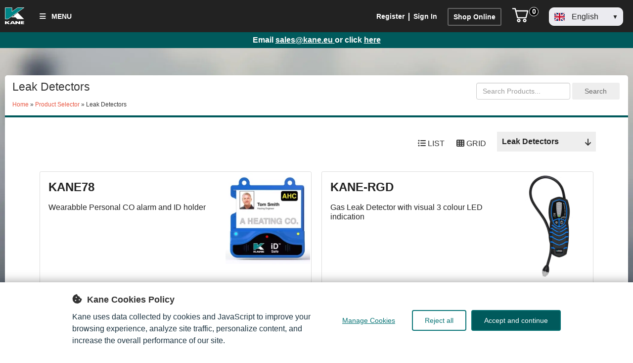

--- FILE ---
content_type: text/html; charset=utf-8
request_url: https://www.kane.eu/product-selector/leak-detectors
body_size: 10531
content:
<!DOCTYPE html>
<html lang=eo>
  <head>
    <meta charset="utf-8">
    <meta http-equiv="X-UA-Compatible" content="IE=edge,chrome=1">
    <title>Leak Detectors | Kane International Limited</title>
    <link rel="canonical" href="https://www.kane.eu/product-selector/leak-detectors" />
    <meta name="description" content="Kane International Ltd designs and manufactures portable test and measurement equipment in the UK, including Combustible Gas Detectors, Flue Gas Analysers, Combustion Meters, Automotive emissions analysers to Class 1 OIML">
    <meta name="viewport" content="width=device-width, initial-scale=1, viewport-fit=cover">
    <meta name="google-site-verification" content="" />
    <meta name="turbolinks-cache-control" content="no-preview">
    
    
    <meta property="og:title" content="Leak Detectors | Kane International Limited"/>
<meta property='og:site_name' content='Kane International Limited' />
<meta property="og:description" content="Kane International Ltd designs and manufactures portable test and measurement equipment in the UK, including Combustible Gas Detectors, Flue Gas Analysers, Combustion Meters, Automotive emissions analysers to Class 1 OIML">
<meta property="fb:app_id" content="228535124019555"/>
<meta property="og:url" content="https://www.kane.eu/product-selector/leak-detectors"/>
<meta property='og:locale' content='en_GB' />
<meta property='og:type' content='website' />
<meta property='og:image' content='https://s3-eu-west-1.amazonaws.com/kane-uk/images/kane_logo.jpg' />

    <link rel="stylesheet" href="/assets/application-bedbfee806bc7e61ab2e4710beeacf548744950dc65004f792e029ec2c7e1017.css" media="all" data-turbo-track="reload" />
    <script>
  SpreePaths = {"mounted_at":"/shop/","admin":"metraction/"}
</script>

    <script src="/assets/application_pipeline-66adbca0415668988ad0bf1e9d00694679e3c12eaca915484b9f1b6508025f34.js" data-turbo-track="reload"></script>
    <script type="importmap" data-turbo-track="reload">{
  "imports": {
    "application-spree-frontend": "/assets/spree/frontend/application-6472b71b26d30a0e6525e3872d53125ac65db0d91d4217d27b92d9323cefbb16.js",
    "@hotwired/turbo-rails": "/assets/turbo.min-38d030897e3554a265d3a3b6bdf4fb7509b08197ba2b6e3761683c07e776c1bc.js",
    "@rails/request.js": "/assets/requestjs-b56ad99dd03c2b108bbe7f889d915f8b2a5a49c0833836f50e37a34d19b3f75f.js",
    "application-spree-backend": "/assets/spree/backend/application-114040bd90199c1ef73dd049b92b6815d978a93614d0f59ab30f4b2837b3cd8c.js",
    "@hotwired/stimulus": "/assets/stimulus.min-dd364f16ec9504dfb72672295637a1c8838773b01c0b441bd41008124c407894.js",
    "@hotwired/stimulus-loading": "/assets/stimulus-loading-3576ce92b149ad5d6959438c6f291e2426c86df3b874c525b30faad51b0d96b3.js",
    "sortablejs": "https://ga.jspm.io/npm:sortablejs@1.15.2/modular/sortable.esm.js",
    "application": "/assets/application-20134a45a847a15caf0ef5b90c1048bc19df6a0079abcca8bc8b3a2bb662bdb8.js",
    "controllers/clipboard_controller": "/assets/spree/backend/controllers/clipboard_controller-c0db3be962d6a90cc9381977fc3af9c597a8ac8b1cb188f95bc12ffadeb3474f.js",
    "controllers": "/assets/controllers/index-31a9bee606cbc5cdb1593881f388bbf4c345bf693ea24e124f84b6d5c98ab648.js",
    "controllers/password_toggle_controller": "/assets/spree/backend/controllers/password_toggle_controller-bc7c0b28d76bebb628708e9105beb7a99595894e5194aa6ffd159dd20c742ce2.js",
    "controllers/product_edit_controller": "/assets/spree/backend/controllers/product_edit_controller-af9d1b52dca239388b9981dc01499b68060865e0147f6c86c8a51e03427118a9.js",
    "controllers/sortable_tree_controller": "/assets/spree/backend/controllers/sortable_tree_controller-63efd397d6e6e63638e0be9f4124bc3f32d252ec4cf0b41864007f307ecd44f1.js",
    "controllers/spree_controller": "/assets/spree/backend/controllers/spree_controller-b43926288b15068322904dde737df4cfebf38afb35c71133422db33097f7c4ac.js",
    "controllers/upload_button_controller": "/assets/spree/backend/controllers/upload_button_controller-d746967b0b65ea6f1deb3c7cf43ceba6b60a213d0b484caca7cb29fd17d83fd4.js",
    "controllers/webhooks_subscriber_events_controller": "/assets/spree/backend/controllers/webhooks_subscriber_events_controller-6c5dbc163073b9676acd3a5419c67a3daa1bbbdf7aa217b5226413c7641b9594.js",
    "helpers": "/assets/spree/backend/helpers/index-ab6dff329b04119d502e73d837663af9a836608ccf4d83f91fbf9d698139db16.js",
    "helpers/request_utility": "/assets/spree/backend/helpers/request_utility-c63d1d13e42e9931e03b019e275f0716b1e15553c79b0bd50dc12e19182b5af8.js",
    "controllers/application": "/assets/controllers/application-368d98631bccbf2349e0d4f8269afb3fe9625118341966de054759d96ea86c7e.js",
    "controllers/hello_controller": "/assets/controllers/hello_controller-549135e8e7c683a538c3d6d517339ba470fcfb79d62f738a0a089ba41851a554.js"
  }
}</script>
<link rel="modulepreload" href="/assets/spree/frontend/application-6472b71b26d30a0e6525e3872d53125ac65db0d91d4217d27b92d9323cefbb16.js">
<link rel="modulepreload" href="/assets/turbo.min-38d030897e3554a265d3a3b6bdf4fb7509b08197ba2b6e3761683c07e776c1bc.js">
<link rel="modulepreload" href="/assets/requestjs-b56ad99dd03c2b108bbe7f889d915f8b2a5a49c0833836f50e37a34d19b3f75f.js">
<link rel="modulepreload" href="/assets/spree/backend/application-114040bd90199c1ef73dd049b92b6815d978a93614d0f59ab30f4b2837b3cd8c.js">
<link rel="modulepreload" href="/assets/stimulus.min-dd364f16ec9504dfb72672295637a1c8838773b01c0b441bd41008124c407894.js">
<link rel="modulepreload" href="/assets/stimulus-loading-3576ce92b149ad5d6959438c6f291e2426c86df3b874c525b30faad51b0d96b3.js">
<link rel="modulepreload" href="https://ga.jspm.io/npm:sortablejs@1.15.2/modular/sortable.esm.js">
<link rel="modulepreload" href="/assets/application-20134a45a847a15caf0ef5b90c1048bc19df6a0079abcca8bc8b3a2bb662bdb8.js">
<link rel="modulepreload" href="/assets/spree/backend/controllers/clipboard_controller-c0db3be962d6a90cc9381977fc3af9c597a8ac8b1cb188f95bc12ffadeb3474f.js">
<link rel="modulepreload" href="/assets/controllers/index-31a9bee606cbc5cdb1593881f388bbf4c345bf693ea24e124f84b6d5c98ab648.js">
<link rel="modulepreload" href="/assets/spree/backend/controllers/password_toggle_controller-bc7c0b28d76bebb628708e9105beb7a99595894e5194aa6ffd159dd20c742ce2.js">
<link rel="modulepreload" href="/assets/spree/backend/controllers/product_edit_controller-af9d1b52dca239388b9981dc01499b68060865e0147f6c86c8a51e03427118a9.js">
<link rel="modulepreload" href="/assets/spree/backend/controllers/sortable_tree_controller-63efd397d6e6e63638e0be9f4124bc3f32d252ec4cf0b41864007f307ecd44f1.js">
<link rel="modulepreload" href="/assets/spree/backend/controllers/spree_controller-b43926288b15068322904dde737df4cfebf38afb35c71133422db33097f7c4ac.js">
<link rel="modulepreload" href="/assets/spree/backend/controllers/upload_button_controller-d746967b0b65ea6f1deb3c7cf43ceba6b60a213d0b484caca7cb29fd17d83fd4.js">
<link rel="modulepreload" href="/assets/spree/backend/controllers/webhooks_subscriber_events_controller-6c5dbc163073b9676acd3a5419c67a3daa1bbbdf7aa217b5226413c7641b9594.js">
<link rel="modulepreload" href="/assets/spree/backend/helpers/index-ab6dff329b04119d502e73d837663af9a836608ccf4d83f91fbf9d698139db16.js">
<link rel="modulepreload" href="/assets/spree/backend/helpers/request_utility-c63d1d13e42e9931e03b019e275f0716b1e15553c79b0bd50dc12e19182b5af8.js">
<link rel="modulepreload" href="/assets/controllers/application-368d98631bccbf2349e0d4f8269afb3fe9625118341966de054759d96ea86c7e.js">
<link rel="modulepreload" href="/assets/controllers/hello_controller-549135e8e7c683a538c3d6d517339ba470fcfb79d62f738a0a089ba41851a554.js">
<script type="module">import "application"</script>


    <!--[if lte IE 9]><script src="https://html5shim.googlecode.com/svn/trunk/html5.js"></script><![endif]-->
    



    <meta name="csrf-param" content="authenticity_token" />
<meta name="csrf-token" content="UIXL0svseDa4iISNZb6zPZIS5c4ct8giW4htSvWDOBgUgZMqnZ6xbn66kNmIABoyz9IUS1dRayADlHXsr4HbXA" />
  </head>

  <body class="product_categories product_categoriesshow">
    <!-- Google Tag Manager (noscript) -->
<noscript><iframe src="https://www.googletagmanager.com/ns.html?id=GTM-PJQM84X9"
height="0" width="0" style="display:none;visibility:hidden"></iframe></noscript>
<!-- End Google Tag Manager (noscript) -->
<script>
	window.initConsentBanner = function (alwaysOpenConsent) {
		var config = {
			display: {
				mode: "bar"
			},
			consent_types: [
				{
					name: 'strictly_necessary',
					title: "Strictly Necessary Cookies",
					description: 'These cookies are necessary for the website to function and cannot be switched off in our systems. They are usually only set in response to actions made by you which amount to a request for services, such as setting your privacy preferences, logging in or filling in forms. You can set your browser to block or alert you about these cookies, but some parts of the site will not then work. These cookies do not store any personally identifiable information.',
					cookies: [{"cookie_name":"token","description":"Used for maintaining session state and ensuring secure access to the site.","from":"kane.eu","from":"www.kane.eu"},{"cookie_name":"allow_cookies","description":"Used to remember the user's cookie consent settings.","from":"kane.eu","from":"www.kane.eu"},{"cookie_name":"_Kane_session","description":"Used to maintain user sessions and keep users logged in during their visits.","from":"kane.eu","from":"www.kane.eu"},{"cookie_name":"_prodcat","description":"Used to maintain selected category of products.","from":"kane.eu","from":"www.kane.eu"},{"cookie_name":"guest_token","description":"Used to track user session when not logged in.","from":"kane.eu","from":"www.kane.eu"},{"cookie_name":"product_id","description":"Used to maintain selected product while navigating.","from":"kane.eu","from":"www.kane.eu"},{"cookie_name":"shop_token","description":"Used to maintain shopping cart session.","from":"kane.eu","from":"www.kane.eu"},{"cookie_name":"remember_user_token","description":"Used to remember users and keep them logged in between sessions.","from":"kane.eu","from":"www.kane.eu"},{"cookie_name":"__cf_bm","description":"Used by Cloudflare to manage incoming traffic and protect the site from bots.","from":"cloudflare.com","from":"www.kane.eu"},{"cookie_name":"vuid","description":"Used by Vimeo to gather analytics data about how embedded Vimeo videos.","from":"vimeo.com","from":"www.kane.eu"},{"cookie_name":"player","description":"Used by Vimeo to gather information about the player.","from":"vimeo.com","from":"www.kane.eu"},{"cookie_name":"has_logged_in","description":"Used by Vimeo to track if user logged in.","from":"vimeo.com","from":"www.kane.eu"},{"cookie_name":"is_logged_in","description":"Used by Vimeo to track if user logged in.","from":"vimeo.com","from":"www.kane.eu"},{"cookie_name":"__stripe_mid","description":"Helps in fraud detection and secure transactions by identifying users and managing payment sessions.","from":"stripe.com","from":"www.kane.eu"},{"cookie_name":"__stripe_sid","description":"Maintains session state and ensures secure interactions during payment processes.","from":"stripe.com","from":"www.kane.eu"},{"cookie_name":"stripe_csrf_token","description":"Prevents cross-site request forgery (CSRF) attacks, ensuring secure transaction processing.","from":"stripe.com","from":"www.kane.eu"},{"cookie_name":"__stripe_orig_props","description":"Preserves user data during payment processes and maintains form interactions.","from":"stripe.com","from":"www.kane.eu"}],
					default: 'granted'
				},
				{
					name: 'functional',
					title: "Functional Cookies",
					description: 'These cookies enable the website to provide enhanced functionality and personalization. They may be set by us or by third-party providers whose services we have added to our pages. If you do not allow these cookies then some or all of these services may not function properly.',
					cookies: [{"cookie_name":"xs","description":"Used to maintain a session state and keep users logged into Facebook.","from":"facebook.com","from":"www.kane.eu"},{"cookie_name":"wd","description":"Used by Facebook to optimize the display of its page based on the screen size of the user’s device.","from":"facebook.com","from":"www.kane.eu"},{"cookie_name":"sdsc","description":"Used to maintain session data for logged-in LinkedIn users.","from":"linkedin.com","from":"www.kane.eu"},{"cookie_name":"sb","description":"Helps identify browser information and improve Facebook’s security features.","from":"facebook.com","from":"www.kane.eu"},{"cookie_name":"presence","description":"Used to manage user chat statuses and activity on Facebook.","from":"facebook.com","from":"www.kane.eu"},{"cookie_name":"lang","description":"Used to store language settings and ensure the site is displayed in the user's preferred language.","from":"facebook.com","from":"www.kane.eu"},{"cookie_name":"AEC","description":"Helps ensure that requests within a browsing session are made by the user, not other sites.","from":"google.com","from":"www.kane.eu"},{"cookie_name":"APISID","description":"Used to store user preferences and information when viewing pages with embedded Google Maps or other Google services.","from":"google.com","from":"www.kane.eu"},{"cookie_name":"HSID","description":"Contains encrypted entries of user’s Google account ID and most recent sign-in time, providing protection against attacks.","from":"google.com","from":"www.kane.eu"},{"cookie_name":"NID","description":"Used to remember user preferences and other information, such as preferred language or region.","from":"google.com","from":"www.kane.eu"},{"cookie_name":"SEARCH_SAMESITE","description":"Used by Google to prevent cross-site request forgery attacks.","from":"google.com","from":"www.kane.eu"},{"cookie_name":"SID","description":"Contains digitally signed and encrypted records of a user’s Google account ID and most recent sign-in time, allowing Google to authenticate users.","from":"google.com","from":"www.kane.eu"},{"cookie_name":"SIDCC","description":"Used as a security measure to protect a user's data from unauthorized access.","from":"google.com","from":"www.kane.eu"},{"cookie_name":"SSID","description":"Stores information about how a user interacts with websites that use Google services like Google Maps.","from":"google.com","from":"www.kane.eu"},{"cookie_name":"__Secure-1PSID","description":"Provides security and authentication features for Google services to protect users.","from":"google.com","from":"www.kane.eu"},{"cookie_name":"__Secure-1PSIDCC","description":"Provides additional security measures to protect user data.","from":"google.com","from":"www.kane.eu"},{"cookie_name":"__Secure-1PSIDTS","description":"Used to manage user data security.","from":"google.com","from":"www.kane.eu"},{"cookie_name":"__Secure-3PSIDCC","description":"Offers enhanced security protection for user data.","from":"google.com","from":"www.kane.eu"},{"cookie_name":"__Secure-3PSIDTS","description":"Provides an extra layer of security and protection for Google users.","from":"google.com","from":"www.kane.eu"},{"cookie_name":"_klarna_sdid","description":"A session cookie used to identify the user's session to facilitate smooth and secure transaction processes.","from":"klarna.com","from":"www.kane.eu"},{"cookie_name":"_klarna_session","description":"Stores information about the user's session, including their shopping cart and preferences, to provide a consistent user experience.","from":"klarna.com","from":"www.kane.eu"},{"cookie_name":"_kl_identity","description":"Identifies the user across different sessions and devices to maintain consistency in personalization and service delivery.","from":"klarna.com","from":"www.kane.eu"},{"cookie_name":"klarna_utm","description":"Stores campaign-related information about how the user accessed Klarna, such as through specific marketing campaigns or referral links.","from":"klarna.com","from":"www.kane.eu"}],
					default: 'denied'
				}, {
					name: "targeting",
					title: 'Targeting Cookies',
					description: 'These cookies may be set through our site by our advertising partners. They may be used by those companies to build a profile of your interests and show you relevant adverts on other sites. They do not store directly personal information, but are based on uniquely identifying your browser and internet device. If you do not allow these cookies, you will experience less targeted advertising.',
					cookies: [{"cookie_name":"personalization_id","description":"Used by Twitter to collect data on user activity for targeted advertising.","from":"twitter.com","from":"www.kane.eu"},{"cookie_name":"muc_ads","description":"Used to collect data on user interactions with Twitter ads for personalized ad serving.","from":"t.co","from":"www.kane.eu"},{"cookie_name":"lms_ads","description":"Used to track ad performance on LinkedIn and deliver relevant ads.","from":"linkedin.com","from":"www.kane.eu"},{"cookie_name":"guest_id","description":"Used by Twitter to identify users for advertising and tracking purposes.","from":"twitter.com","from":"www.kane.eu"},{"cookie_name":"fr","description":"Used by Facebook to deliver, measure, and improve the relevancy of ads.","from":"facebook.com","from":"www.kane.eu"},{"cookie_name":"fptctx2","description":"Tracks user activity on LinkedIn for personalized advertising purposes.","from":"linkedin.com","from":"www.kane.eu"},{"cookie_name":"bcookie","description":"Browser identifier cookie used for detecting abuse and tracking browsing activities.","from":"facebook.com","from":"www.kane.eu"},{"cookie_name":"_fbp","description":"Used by Facebook to deliver a series of advertisement products such as real-time bidding from third-party advertisers.","from":"facebook.com","from":"www.kane.eu"},{"cookie_name":"UserMatchHistory","description":"Used to track LinkedIn advertising activities and match user profiles with relevant ads.","from":"linkedin.com","from":"www.kane.eu"},{"cookie_name":"AnalyticsSyncHistory","description":"Stores information about the time a synchronization with the LinkedIn service took place.","from":"linkedin.com","from":"www.kane.eu"},{"cookie_name":"__Secure-ENID","description":"Helps personalize Google ads in Google properties, such as Google Search, based on recent searches and interactions.","from":"google.com","from":"www.kane.eu"},{"cookie_name":"__Secure-3PSID","description":"Used for targeting to build profiles for delivering relevant ads.","from":"google.com","from":"www.kane.eu"},{"cookie_name":"__Secure-3PAPISID","description":"Used for delivering personalized ads across Google services.","from":"google.com","from":"www.kane.eu"},{"cookie_name":"__Secure-1PAPISID","description":"Used for targeting purposes to build a profile of the website visitor's interests to show relevant and personalized Google ads.","from":"google.com","from":"www.kane.eu"},{"cookie_name":"UULE","description":"Transmits exact location data to Google servers, used for targeted advertising based on geographic location.","from":"google.com","from":"www.kane.eu"},{"cookie_name":"SAPISID","description":"Used by Google to build a profile of website interests to display relevant and personalized advertisements.","from":"google.com","from":"www.kane.eu"},{"cookie_name":"OTZ","description":"Used to personalize ads shown on Google websites.","from":"google.com","from":"www.kane.eu"},{"cookie_name":"DV","description":"Used by Google to collect information about users' preferences for advertising purposes.","from":"google.com","from":"www.kane.eu"},{"cookie_name":"IDE","description":"Used by Google DoubleClick to register and report the website user's actions after viewing or clicking on one of the advertiser's ads.","from":"doubleclick.net","from":"www.kane.eu"},{"cookie_name":"test_cookie","description":"Used to check if the user's browser supports cookies.","from":"doubleclick.net","from":"www.kane.eu"}],
					default: 'denied'
				}, {
					name: 'performance',
					title: 'Performance Cookies',
					description: 'These cookies allow us to count visits and traffic sources so we can measure and improve the performance of our site. They help us to know which pages are the most and least popular and see how visitors move around the site. All information these cookies collect is aggregated and therefore anonymous. If you do not allow these cookies we will not know when you have visited our site, and will not be able to monitor its performance.',
					cookies: [{"cookie_name":"lms_analytics","description":"Used to store information about user behavior and site analytics on LinkedIn.","from":"linkedin.com","from":"www.kane.eu"},{"cookie_name":"lidc","description":"Used for routing and to ensure the proper functioning of LinkedIn services.","from":"linkedin.com","from":"www.kane.eu"},{"cookie_name":"liap","description":"Used to log in with LinkedIn across different LinkedIn domains.","from":"linkedin.com","from":"www.kane.eu"},{"cookie_name":"li_sugr","description":"Used by LinkedIn for probabilistic matching to identify potential connections and enhance user experience.","from":"linkedin.com","from":"www.kane.eu"},{"cookie_name":"li_mc","description":"Used to track and analyze user interaction data on LinkedIn.","from":"linkedin.com","from":"www.kane.eu"},{"cookie_name":"li_gc","description":"Used to store consent data and track user behavior.","from":"linkedin.com","from":"www.kane.eu"},{"cookie_name":"dfpfpt","description":"Used for tracking and analytics on LinkedIn.","from":"linkedin.com","from":"www.kane.eu"},{"cookie_name":"datr","description":"Used by Facebook for security and site integrity purposes, such as preventing the creation of fake accounts.","from":"facebook.com","from":"www.kane.eu"},{"cookie_name":"c_user","description":"Contains the user ID of the currently logged-in user, used for session management.","from":"facebook.com","from":"www.kane.eu"},{"cookie_name":"ar_debug (Facebook)","description":"Used for debugging purposes and ensuring site performance.","from":"facebook.com","from":"www.kane.eu"},{"cookie_name":"ar_debug (Google Analytics)","description":"Used to collect and analyze debug information for analytics purposes.","from":"googleanalytics.com","from":"www.kane.eu"},{"cookie_name":"_gid","description":"Used by Google Analytics to distinguish users and collect site traffic statistics.","from":"googleanalytics.com","from":"www.kane.eu"},{"cookie_name":"_gcl_au","description":"Used by Google AdSense to experiment with ad efficiency across websites using their services.","from":"googleanalytics.com","from":"www.kane.eu"},{"cookie_name":"_ga_XXXXXX","description":"Used by Google Analytics to collect data on user behavior and performance metrics.","from":"googleanalytics.com","from":"www.kane.eu"},{"cookie_name":"_ga","description":"Used by Google Analytics to track and distinguish unique users.","from":"googleanalytics.com","from":"www.kane.eu"}],
					default: 'denied'
				}
			],
			settings: {
				title: 'Kane Cookie Privacy Preference',
				description: 'When you visit any website, it may store or retrieve information on your browser, mostly in the form of cookies. This information might be about you, your preferences or your device and is mostly used to make the site work as you expect it to. The information does not usually directly identify you, but it can give you a more personalized web experience. Because we respect your right to privacy, you can choose not to allow some types of cookies. Click on the different category headings to find out more and change our default settings. However, blocking some types of cookies may impact your experience of the site and the services we are able to offer.',
				buttons: {
					save: 'Save preferences',
					close: 'Close',
					accept_all: 'Accept All'
				}
			},
			modal: {
				title: 'Kane Cookies Policy',
				description: 'Kane uses data collected by cookies and JavaScript to improve your browsing experience, analyze site traffic, personalize content, and increase the overall performance of our site.',
				buttons: {
					accept: 'Accept and continue',
					settings: 'Manage Cookies',
					reject: 'Reject all'
				}
			}
		};

		function getCookie(name) {
			const value = `; ${document.cookie}`;
			const parts = value.split(`; ${name}=`);
			if (parts.length === 2) return decodeURIComponent(parts.pop().split(';').shift());
			return null;
		}

		function setCookie(name, value, days = 365) {
			const expires = new Date(Date.now() + days * 864e5).toUTCString();
			document.cookie = `${name}=${encodeURIComponent(value)}; expires=${expires}; path=/; SameSite=Lax`;
		}

		cookiesBannerJs(
			function () {
				try {
					const value = getCookie('consent_preferences');
					if (value && !alwaysOpenConsent) {
						return JSON.parse(value)
					} else {
						return null
					}
				} catch (error) {
					return null;
				}
			},
			function (consentState) {
				setCookie('consent_preferences', JSON.stringify(consentState));
				if (alwaysOpenConsent) window.location.reload();
			},
			config
		);
	};

	document.addEventListener("DOMContentLoaded", function () {
		if (window.initConsentBanner) {
          window.initConsentBanner();
        }
	});

</script>

<div class="bg desktop-only"></div>




<nav class="top-bar header--fixed slide">
  
  <div class="main-wrapper">
    <div id="logo">
      <a data-turbo="false" href="/">
        
        <svg xmlns="http://www.w3.org/2000/svg" xmlns:xlink="http://www.w3.org/1999/xlink" width="148px" height="125px" viewBox="0 0 148 125" version="1.1">
    <!-- Generator: Sketch 44 (41411) - http://www.bohemiancoding.com/sketch -->
    <title>Kane International Logo</title>
    <desc>The logo of Kane International</desc>
    <defs></defs>
    <g id="Page-1" stroke="none" stroke-width="1" fill="none" fill-rule="evenodd">
        <g id="Kane-Logo-RGB-with-R2" transform="translate(-8.000000, -7.000000)" fill-rule="nonzero">
            <g id="Group" transform="translate(8.000000, 8.000000)">
                <g transform="translate(1.000000, 0.000000)" id="Shape">
                    <polygon stroke="#FFFFFF" stroke-width="2.9446" fill="#008587" points="142 0.5 92.9 0.5 51.6 29.8 51.6 0.5 0.8 0.5 0.9 85.3 21.8 85.3"></polygon>
                    <polygon fill="#FFFFFF" points="141.7 85.3 94.7 38.2 64.7 59.6 70.4 65.2 56.9 65.2 56 65.8 46.2 72.8 77.9 72.8 90.4 85.3"></polygon>
                </g>
                <g transform="translate(0.000000, 101.000000)" id="Shape" fill="#FFFFFF">
                    <polygon points="0.3 0.1 11.7 0.1 11.7 10.3 24.7 0.1 36.6 0.1 23.4 10.6 37.1 22.6 23.6 22.6 11.9 12.1 11.8 12.1 11.8 22.6 0.4 22.6 0.4 0.1"></polygon>
                    <path d="M52.6,14.9 L57.6,6 L62.5,14.9 L52.6,14.9 Z M36.9,22.6 L48.2,22.6 L50.3,18.9 L64.9,18.9 L67,22.6 L78.3,22.6 L63.5,0.1 L51.6,0.1 L36.9,22.6 Z"></path>
                    <polygon points="78 0.1 87.7 0.1 104.1 11.7 103.5 0.1 115 0.1 115 22.6 105.3 22.6 88.9 11 89.5 22.6 78 22.6"></polygon>
                    <polygon points="119.2 0.1 143.5 0.1 143.5 4.9 130.6 4.9 130.6 8.9 142.4 8.9 142.4 13.7 130.6 13.7 130.6 18 143.7 18 143.7 22.8 119.2 22.8 119.2 0.1"></polygon>
                </g>
            </g>
        </g>
    </g>
</svg>
</a>    </div>

    <ul class="desktop-nav">
      <li class="desktop-only">
        <span onclick="" class="nav-menu">
          <i class="fa-solid fa-bars"></i> MENU
        </span>
        <ul class="main-menu">
            <li><a href="/product-selector">Shop Online</a></li>



<li><a href="/product-selector">Product Selector</a></li>

  <li><a href="/kane-link">KANE LINK™</a></li>
  <li><a href="/kanecare">KANE CARE</a></li>
  <li><a href="/kanelock">KANE LOCK</a></li>
  <li><a href="/products/software/kane-live-mobile">KANE LIVE</a></li>



  
  <li><a href="/contact-us">Contact Us</a></li>
  
  

  <li><a href="/kane-dashboard">KANE Asset Manager</a></li>



  <li><a href="/about-kane">About Kane</a></li>





        </ul>
      </li>

          <li class="right no-hover locale_selector">
            <link rel="stylesheet" href="https://cdn.jsdelivr.net/gh/lipis/flag-icons@7.0.0/css/flag-icons.min.css"/>
<div class="custom-selector">
    <div class="select-box" data-value="eo">
        <span class="fi fi-gb flag"></span> <span class="lang-text">English</span>
    </div>
    <div class="dropdown-list">
            <div class="lang-dropdown-item" data-value="eo">
                <span class="fi fi-gb flag"></span> <span class="lang-text">English</span>
            </div>
            <div class="lang-dropdown-item" data-value="es">
                <span class="fi fi-es flag"></span> <span class="lang-text">Español</span>
            </div>
            <div class="lang-dropdown-item" data-value="it">
                <span class="fi fi-it flag"></span> <span class="lang-text">Italiano</span>
            </div>
            <div class="lang-dropdown-item" data-value="pt">
                <span class="fi fi-pt flag"></span> <span class="lang-text">Portuguese</span>
            </div>
    </div>
</div>

          </li>
          <li id="link-to-cart" class="right" data-hook="cart" data-turbo="false">
            <a class="cart-icon cart-icon--visible-count " aria-label="Cart" href="/shop/cart">
  <svg xmlns="http://www.w3.org/2000/svg" height="36px" viewBox="0 0 82.6 91.7" width="36px" class="spree-icon "><g fill="currentColor"><path d="M33.6 73.3c0 0 0 0 0 0 -5 0-9.2 4.1-9.2 9.2 0 5 4.1 9.2 9.2 9.2 5 0 9.2-4.1 9.2-9.2 0 0 0 0 0 0 0-5-4.2-9.2-9.2-9.2Zm0 12.4c0 0 0 0 0 0 -1.8 0-3.3-1.5-3.3-3.3 0-1.8 1.5-3.3 3.3-3.3 1.8 0 3.3 1.5 3.3 3.3 0 1.8-1.5 3.3-3.3 3.3Z"></path><path d="M64.3 73.3c-5 0-9.2 4.1-9.2 9.2 0 5 4.1 9.2 9.2 9.2 5 0 9.2-4.1 9.2-9.2 0 0 0 0 0 0 0-5-4.2-9.2-9.2-9.2Zm0 12.4c-1.8 0-3.3-1.5-3.3-3.3 0-1.8 1.5-3.3 3.3-3.3 1.8 0 3.3 1.5 3.3 3.3 0 1.8-1.5 3.3-3.3 3.3Z"></path><path d="M82 31.3c-0.6-0.7-1.4-1.2-2.3-1.2l-59.2 0 -2.5-9.6c-0.3-1.3-1.5-2.2-2.9-2.2l-12.2 0c-1.6 0-3 1.3-3 3 0 1.6 1.3 3 3 3l9.9 0 2.5 9.5c0 0.1 0 0.1 0 0.2l9.2 35.3c0.3 1.3 1.5 2.2 2.9 2.2l43.1 0c1.3 0 2.5-0.9 2.9-2.2l9.2-35.3c0.2-0.9 0-1.8-0.5-2.6Zm-13.8 34.2l-38.5 0 -7.6-29.4 53.8 0 -7.6 29.4Z"></path></g></svg>

  <div class="font-weight-medium cart-icon-count">0</div>
</a>
          </li>
          <li class="right no-hover">
              <a class="desktop-only button button-rounded button-border" href="/product-selector">Shop Online</a>
          </li>

      <li class="right no-hover">
          <a class="desktop-only link" href="/dashboard/sign-up">Register</a> <span class="desktop-only link-divider"></span>
          <a class="desktop-only link" href="/dashboard/sign-in">Sign In</a>
      </li>
    </ul>

    <div class="mobile-nav">
      <div class="box-shadow-menu mobile-only">
        <a href="#mobile-menu" class="menu-link" id="menu-open" aria-label="Open menu"></a>
      </div>
    </div>
  </div>

  <div class="turbolinks-progress-bar"></div>
    

</nav>

<div class="site-notice-banner" style="background-color: #005A5C">
  <p>Email <a target="blank" href="/cdn-cgi/l/email-protection#81f2e0ede4f2c1eae0efe4afe4f4a1"><span class="__cf_email__" data-cfemail="c6b5a7aaa3b586ada7a8a3e8a3b3">[email&#160;protected]</span> </a> or click <a href="https://www.kane.eu/contact-us/contact-form">here</a></p>

</div>


<div id="mobile-menu" class="main-panel" role="navigation">
  <ul class="options mobile-filters menu">
        <li>
          <a class="mobile-sign-in" href="/users/sign_in">Register / Sign in</a>
        </li>
      <li style="line-height: 0px">
        <hr aria-hidden="true">
      </li>
      <li><a href="/product-selector">Shop Online</a></li>



<li><a href="/product-selector">Product Selector</a></li>

  <li><a href="/kane-link">KANE LINK™</a></li>
  <li><a href="/kanecare">KANE CARE</a></li>
  <li><a href="/kanelock">KANE LOCK</a></li>
  <li><a href="/products/software/kane-live-mobile">KANE LIVE</a></li>



  
  <li><a href="/contact-us">Contact Us</a></li>
  
  

  <li><a href="/kane-dashboard">KANE Asset Manager</a></li>



  <li><a href="/about-kane">About Kane</a></li>





  </ul>
</div>

<div class="main-wrapper push">

    <div class="content-container">
      <div class="sc-header">
  <div class="content-header" role="banner">
    <div>
      <div class="header-sub" data-no-turbolink>
        <h1 class="main-title"  style="margin-bottom: 10px;">
          Leak Detectors
          
        </h1>
          <div class="breadcrumbs">
    <a href="/">Home</a> &raquo; <a href="/product-selector">Product Selector</a> &raquo; Leak Detectors
  </div>

      </div>
      <div class="product-search">
<form action="/products/search-results" accept-charset="UTF-8" method="get">
  <input type="text" name="products" id="prod-search" value="" size="75" class="form-control product-selector-search" placeholder="Search Products..." data-noMatchesLabel="No matches found" data-autocomplete="/products/autocomplete_product_name" />
  <input type="submit" name="commit" value="Search" class="button button-rounded button-flat" data-disable-with="Search" />
</form></div>

      
    </div>
  </div>
</div>
<div class="content-main" role="main">
  <div class="inner-container">
    


<div class="ps-inner-cont" style="clear: both;">
    <script data-cfasync="false" src="/cdn-cgi/scripts/5c5dd728/cloudflare-static/email-decode.min.js"></script><script>
  var view = Cookies.get('product-view');
  if (view == undefined || view == 'list') {
    $("body").addClass("list-view");
  }
</script>

<nav class="ps-desktop-menu">
  <div class="view-selector">
  <span id="list-view">
    <i class="fa-solid fa-list-ul"></i>
    LIST
  </span>
  <span id="panel-view">
    <i class="fa-solid fa-th"></i>
    GRID
  </span>
</div>

  <ul class="ps-desktop-filters">
    <li class="parents">
      <a href="#" data-turbo="false">
        <span class="cat-header">
          <i class="fa-solid fa-arrow-down"></i>
            Leak Detectors
        </span>
      </a>
      <ul id="dropdown">
          <li>
            <a href="/product-selector/%23%3CAirtable::ProductCategory:0x00007fcca5a63a00%3E">Domestic &amp; Light Commercial</a>
          </li>
          <li>
            <a href="/product-selector/%23%3CAirtable::ProductCategory:0x00007fcca5a61c28%3E">Time to Stop CO</a>
          </li>
          <li>
            <a href="/product-selector/%23%3CAirtable::ProductCategory:0x00007fcca5a61570%3E">Commercial &amp; Industrial</a>
          </li>
          <li>
            <a href="/product-selector/%23%3CAirtable::ProductCategory:0x00007fcca5a60cb0%3E">Ventilation &amp; IAQ</a>
          </li>
          <li>
            <a href="/product-selector/%23%3CAirtable::ProductCategory:0x00007fcca5a604b8%3E">Engine &amp; A/C</a>
          </li>
          <li>
            <a href="/product-selector/%23%3CAirtable::ProductCategory:0x00007fcca5a67740%3E">Leak Detectors</a>
          </li>
          <li>
            <a href="/product-selector/%23%3CAirtable::ProductCategory:0x00007fcca5a66390%3E">A/C, Heat Pumps &amp; Refrigeration</a>
          </li>
          <li>
            <a href="/product-selector/%23%3CAirtable::ProductCategory:0x00007fcca5a659e0%3E">Pressure Meters</a>
          </li>
          <li>
            <a href="/product-selector/%23%3CAirtable::ProductCategory:0x00007fcca5a65120%3E">Thermometers</a>
          </li>
          <li>
            <a href="/product-selector/%23%3CAirtable::ProductCategory:0x00007fcca5a64c20%3E">Multimeters</a>
          </li>
          <li>
            <a href="/product-selector/%23%3CAirtable::ProductCategory:0x00007fcca5a64450%3E">Combustion Probes</a>
          </li>
      </ul>
    </li>
  </ul>
</nav>

  <div class="controls">
    
  </div>
</div>

<section class="ps-container" data-no-transition-cache>
  <ul>
        <a class="ps-product-container" href="/products/kane78-id-safe-personal-co-alarm-and-id-holder">
          <li>
            <section class="ps-product-container-copy">
              <header>
                <h2 title="KANE78">KANE78</h2>
              </header>

              <article class="ps-popover-text">
                <p>Wearabble Personal CO alarm and ID holder</p>

              </article>
            </section>
            <div class="ps-image-container" data-no-transition-cache>
              <img height="215" src="https://res.cloudinary.com/kane-assets/image/upload/c_scale,h_215/v1/products/kane78-en-base-unit?_a=BACADKBn" />
            </div>
          </li>
</a>        <a class="ps-product-container" href="/products/kane-rgd-gas-leak-detector">
          <li>
            <section class="ps-product-container-copy">
              <header>
                <h2 title="KANE-RGD">KANE-RGD</h2>
              </header>

              <article class="ps-popover-text">
                <p>Gas Leak Detector with visual 3 colour LED indication</p>

              </article>
            </section>
            <div class="ps-image-container" data-no-transition-cache>
              <img height="215" src="https://res.cloudinary.com/kane-assets/image/upload/c_scale,h_215/v1/products/kane-rgd-en-base-unit?_a=BACADKBn" />
            </div>
          </li>
</a>        <a class="ps-product-container" href="/products/kane-egd-gas-leak-detector">
          <li>
            <section class="ps-product-container-copy">
              <header>
                <h2 title="KANE-EGD">KANE-EGD</h2>
              </header>

              <article class="ps-popover-text">
                <p>Gas Leak Detector with visual 3 colour LED indication</p>

              </article>
            </section>
            <div class="ps-image-container" data-no-transition-cache>
              <img height="215" src="https://res.cloudinary.com/kane-assets/image/upload/c_scale,h_215/v1/products/kane-egd-en-base-unit?_a=BACADKBn" />
            </div>
          </li>
</a>        <a class="ps-product-container" href="/products/kane-gld-leak-detector">
          <li>
            <section class="ps-product-container-copy">
              <header>
                <h2 title="KANE-GLD">KANE-GLD</h2>
              </header>

              <article class="ps-popover-text">
                <p>Handheld Combustible Gas Leak Detector</p>

              </article>
            </section>
            <div class="ps-image-container" data-no-transition-cache>
              <img height="215" src="https://res.cloudinary.com/kane-assets/image/upload/c_scale,h_215/v1/products/kane-gld-en-base-unit?_a=BACADKBn" />
            </div>
          </li>
</a>  </ul>
</section>




  </div>
</div>

      
    </div>

</div>
  <footer>
    <div class="social-band">
      <div class="social-band-container">
        <div class="social-icons">
      <a title="LinkedIn" target="blank" href="https://uk.linkedin.com/company/kane-international-limited">
        <i class="fa-brands fa-linkedin fa-3x"></i>
</a>  
      <a title="Facebook" target="blank" href="https://facebook.com/kaneanalysers">
        <i class="fa-brands fa-facebook fa-3x"></i>
</a>
      <a title="Instagram" target="blank" href="https://www.instagram.com/kaneanalysers">
        <i class="fa-brands fa-instagram fa-3x"></i>
</a>

      <a title="Youtube" target="blank" href="https://youtube.com/user/kaneinternational">
        <i class="fa-brands fa-youtube fa-3x"></i>
</a></div>

      </div>
    </div>
    <div class="footer-all-container">
      <div class="main-wrapper">
        <div class="footer-wrapper">
  <div class="footer-links">
    <h4>Company</h4>
    <ul>
      <li><a href="/about-kane">About Kane</a></li>
      <li><a href="/about-kanecopyright">Copyright</a></li>
      <li><a href="/about-kaneprivacy-policy">Privacy Policy</a></li>
      <li><a href="/about-kaneterms-and-conditions">Terms and Conditions</a></li>
      
      
      
      
      
      
      
      
      
    </ul>
  </div>
  <div class="footer-links">
    <h4>Services</h4>
    <ul>
      <li><a href="/product-selector">Product Selector</a></li>
      
      <li><a href="/users/sign_in">KANE Asset Manager</a></li>
      
      
      
      
    </ul>
  </div>
  <div class="footer-links">
    <h4>Contact</h4>
    <ul>
        <li><a href="/contact-us">Contact Us</a></li>
        
        
        
        

        <li></li>


    </ul>
  </div>
    <div class="footer-links no-border white-text-form">
      <p>Sign up for our newsletter by entering your email address below. It&#39;s full of industry news, exclusive deals and offers from Kane.</p>
<div class="ei-popup">
  <div id="ei-thumbnail" class="ei-thumbnail">
      <a class="mailchimp-ajax-popup-link" href="/lc-forms/new?form_id=tbluSVdp3t8kyGYIy">
        <div class="button button-large">
          Sign up
        </div>
</a>  </div>
</div>

    </div>
</div>
<div id="overlay"></div>

<script>
	document.addEventListener("DOMContentLoaded", function () {
    const manageCookiesLink = document.getElementById('cookie-settings-link');
    if (manageCookiesLink) {
      manageCookiesLink.addEventListener('click', function (e) {
        e.preventDefault();
        // Re-init the consent banner to reopen the dialog
        if (window.initConsentBanner) {
          window.initConsentBanner('alwaysOpenConsent');
        }
      });
    }
	});
</script>
      </div>
      <div class="main-wrapper">
      </div>
    </div>
    <div class="bottom-band">
  <div class="main-wrapper">
    <div class="bottom-logo">
    <a title="Kane International Ltd" data-no-turbolink="true" href="/">
</a>    </div>
  </div>
</div>

  

</footer>
<a class="top" data-turbo="false" href="#">Back to Top &#8593;</a>


</body>
</html>


--- FILE ---
content_type: text/css
request_url: https://www.kane.eu/assets/application-bedbfee806bc7e61ab2e4710beeacf548744950dc65004f792e029ec2c7e1017.css
body_size: 74674
content:
.font-weight-medium{font-weight:500}.point,.accessories-holder .accessories-container img{position:relative;top:50%;transform:translateY(-50%)}@keyframes fadeIn{0%{opacity:0}100%{opacity:1}}div.field,div.actions{margin-bottom:10px}.field_with_errors{padding:2px;background-color:red;display:table}#error_explanation{width:450px;border:2px solid red;padding:7px;padding-bottom:0;margin-bottom:20px;background-color:#f0f0f0}#error_explanation h2{text-align:left;font-weight:bold;padding:5px 5px 5px 15px;font-size:12px;margin:-7px;margin-bottom:0px;background-color:#c00;color:#fff}#error_explanation ul li{font-size:12px;list-style:square}.tooltip{display:inline;position:relative}@media screen and (max-width: 768px){.tooltip{height:0}}.tooltip:hover:after{background:#333;background:rgba(0,0,0,0.8);border-radius:5px;color:#fff;content:attr(title);left:0;padding:5px 15px;position:absolute;z-index:99;text-align:left;top:20px;white-space:nowrap}@media screen and (max-width: 768px){.tooltip:hover:after{display:none}}.tooltip:hover:before{border:solid;border-color:#333 rgba(0,0,0,0);border-width:0px 6px 6px 6px;top:14px;content:"";left:21px;position:absolute;z-index:99}@media screen and (max-width: 768px){.tooltip:hover:before{display:none}}#cat-wrapper{margin:auto auto}#cat-slide{flex-basis:fit-content;max-width:-moz-fit-content;max-width:fit-content;margin:70px 0 0}@media screen and (max-width: 768px){#cat-slide{margin:40px 2px 0}}@media screen and (max-width: 480px){#cat-slide{margin:70px 2px 0}}#cat-inner-slider{margin:-15px 0 auto;gap:20px}@media screen and (max-width: 768px){#cat-inner-slider{margin:5px 0 auto}}@media screen and (max-width: 480px){#cat-inner-slider{margin:0 0 auto;padding-bottom:20px}}.text-style{border:solid 3px #222;border-radius:4px;font-weight:bold;text-decoration:none;text-transform:uppercase;color:black;text-align:center;padding:6px 10px;transition:all 0.2s ease-in}.text-style span{color:black}.text-style:hover{background-color:#222}.text-style:hover span{color:white}.notice{background:white;top:122px;text-align:center;font-size:14px;line-height:25px;color:black;z-index:10000;margin:auto;float:left;position:relative;width:100%}.list_line_odd{background:#ddd}.list_line_even{background:#F4F4F4}.back{font-weight:bold;position:absolute;top:95px;right:85px}img{max-width:100%}html,body,div,span,object,iframe,h1,h2,h3,h5,h6,blockquote,pre,abbr,address,cite,code,del,dfn,img,ins,kbd,q,samp,small,sub,sup,var,b,i,dl,dt,dd,ol,ul,li,fieldset,form,label,legend,table,caption,tbody,tfoot,thead,tr,th,td,article,canvas,details,figcaption,figure,footer,header,hgroup,menu,nav,summary,time,mark,audio,video{margin:0;padding:0;border:0;font-size:100%;font:inherit;vertical-align:baseline}article,aside,details,figcaption,figure,footer,header,hgroup,menu,nav,section{display:block}h2,h3,ul,ol,pre,dl{margin-bottom:1.0em}h1,h2,h3{font-weight:bold}h1{font-size:35px;line-height:1.1em;margin:0.5em 0}@media screen and (max-width: 480px){h1{font-size:25px}}h2{line-height:1.2em;font-family:'Helvetica', Arial, sans-serif;text-align:center}h3{margin-top:2em;margin-bottom:0.5em}h4{font-size:0.9em;margin-top:12px}ul,ol{margin-left:1.5em}.first-child,.second-child{margin:0 0 0 20px}a{-webkit-tap-highlight-color:rgba(0,0,0,0)}a,a code{color:#fff;text-decoration:none;-webkit-border-top-right-radius:.2em;-webkit-border-bottom-right-radius:.2em;-webkit-border-top-left-radius:.2em;-webkit-border-bottom-left-radius:.2em;-moz-border-radius-topleft:.2em;-moz-border-radius-bottomleft:.2em;-moz-border-radius-topright:.2em;-moz-border-radius-bottomright:.2em;border-top-right-radius:.2em;border-bottom-right-radius:.2em;border-top-left-radius:.2em;border-bottom-left-radius:.2em}a:hover,a:hover code{text-decoration:none;color:white}a.highlight{-webkit-tap-highlight-color:rgba(102,102,102,0.3)}a img{border:none}figcaption{text-align:center;display:block;margin-top:-25px;font-size:0.8em}.chromeframe{background:#222;margin:0;text-align:center;color:#FFF;border-bottom:1px solid #FFF}.environment{z-index:100;color:#fff;padding:0 5px;text-align:center;left:0;right:0;margin:auto;position:absolute;font-size:12px;line-height:20px;height:20px;width:100%;top:65px;opacity:0.4}@media screen and (max-width: 768px){.environment{top:55px}}#development{background-color:green}#staging{background-color:orange}.right{float:right}.clearfix{*zoom:1}.clearfix:before,.clearfix:after{display:table;content:"";line-height:0}.clearfix:after{clear:both}.hide-text{font:0/0 a;color:transparent;text-shadow:none;background-color:transparent;border:0}.input-block-level{display:block;width:100%;min-height:30px;box-sizing:border-box}.nav{margin-left:0;margin-bottom:20px;list-style:none}.nav>li>a{display:block}.nav>li>a:hover{text-decoration:none;background-color:#eeeeee;color:#000}@media screen and (max-width: 768px){.nav>li>a:hover{background:none}}.nav>.pull-right{float:right}.nav-header{display:block;padding:3px 15px;font-size:11px;font-weight:bold;line-height:20px;color:#999999;text-shadow:0 1px 0 rgba(255,255,255,0.5);text-transform:uppercase}.nav li+.nav-header{margin-top:9px}.nav-list{padding-left:15px;padding-right:15px;margin-bottom:0}.nav-list>li>a,.nav-list .nav-header{margin-left:-15px;margin-right:-15px;text-shadow:0 1px 0 rgba(255,255,255,0.5)}.nav-list>li>a{padding:3px 15px}.nav-list>.active>a,.nav-list>.active>a:hover{color:#00928f;text-shadow:0 -1px 0 rgba(0,0,0,0.2);background-color:#0088cc}.nav-list [class^="icon-"]{margin-right:2px}.nav-list .divider{*width:100%;height:1px;margin:9px 1px;*margin:-5px 0 5px;overflow:hidden;background-color:#e5e5e5;border-bottom:1px solid #ffffff}.static-tabs,.nav-tabs,.nav-pills{*zoom:1}.static-tabs:before,.nav-tabs:before,.nav-pills:before,.static-tabs:after,.nav-tabs:after,.nav-pills:after{display:table;content:"";line-height:0}.static-tabs:after,.nav-tabs:after,.nav-pills:after{clear:both}.static-tabs>li,.nav-tabs>li,.nav-pills>li{float:left;list-style:none !important;font-size:0.9em;text-align:center}.static-tabs>li>a,.nav-tabs>li>a,.nav-pills>li>a{padding-right:12px;padding-left:12px;margin-right:2px;line-height:14px;color:#333}.static-tabs,.nav-tabs{border-bottom:1px solid #ddd}.static-tabs>li,.nav-tabs>li{margin-bottom:-1px !important}@media screen and (max-width: 480px){.static-tabs>li,.nav-tabs>li{width:50%}}.static-tabs>li>a,.nav-tabs>li>a{padding-top:8px;padding-bottom:8px;line-height:20px;border:1px solid transparent;border-radius:4px 4px 0 0}@media screen and (max-width: 768px){.static-tabs>li>a,.nav-tabs>li>a{padding-bottom:4px;-webkit-border-radius:0;-moz-border-radius:0}}@media screen and (max-width: 768px){.static-tabs>li>a:hover,.nav-tabs>li>a:hover{border-color:#fff}}.static-tabs>.active>a,.nav-tabs>.active>a,.static-tabs>.active>a:hover,.nav-tabs>.active>a:hover{color:#fff;background-color:#00928f;border-bottom-color:transparent;cursor:default}.nav-pills>li>a{padding-top:8px;padding-bottom:8px;margin-top:2px;margin-bottom:2px;border-radius:5px}.nav-pills>.active>a,.nav-pills>.active>a:hover{color:#ffffff;background-color:#0088cc}.nav-stacked>li{float:none}.nav-stacked>li>a{margin-right:0}.nav-tabs.nav-stacked{border-bottom:0}.nav-tabs.nav-stacked>li>a{border:1px solid #ddd;border-radius:0}.nav-tabs.nav-stacked>li:first-child>a{border-top-right-radius:4px;border-top-left-radius:4px}.nav-tabs.nav-stacked>li:last-child>a{border-bottom-right-radius:4px;border-bottom-left-radius:4px}.nav-tabs.nav-stacked>li>a:hover{border-color:#ddd;z-index:2}.nav-pills.nav-stacked>li>a{margin-bottom:3px}.nav-pills.nav-stacked>li:last-child>a{margin-bottom:1px}.nav-tabs .dropdown-menu{border-radius:0 0 6px 6px}.nav-pills .dropdown-menu{border-radius:6px}.nav .dropdown-toggle .caret{border-top-color:#0088cc;border-bottom-color:#0088cc;margin-top:6px}.nav .dropdown-toggle:hover .caret{border-top-color:#005580;border-bottom-color:#005580}.nav-tabs .dropdown-toggle .caret{margin-top:8px}.nav .active .dropdown-toggle .caret{border-top-color:#fff;border-bottom-color:#fff}.nav-tabs .active .dropdown-toggle .caret{border-top-color:#555555;border-bottom-color:#555555}.nav>.dropdown.active>a:hover{cursor:pointer}.nav-tabs .open .dropdown-toggle,.nav-pills .open .dropdown-toggle,.nav>li.dropdown.open.active>a:hover{color:#ffffff;background-color:#999999;border-color:#999999}.nav li.dropdown.open .caret,.nav li.dropdown.open.active .caret,.nav li.dropdown.open a:hover .caret{border-top-color:#ffffff;border-bottom-color:#ffffff;opacity:1;filter:alpha(opacity=100)}.tabs-stacked .open>a:hover{border-color:#999999}.tabbable{*zoom:1;width:100%}.tabbable:before,.tabbable:after{display:table;content:"";line-height:0}.tabbable:after{clear:both}.tabs-below>.nav-tabs,.tabs-right>.nav-tabs,.tabs-left>.nav-tabs{border-bottom:0}.tab-content>.tab-pane,.pill-content>.pill-pane{display:none;width:100%}.tab-content>.active,.pill-content>.active{display:block}.tabs-below>.nav-tabs{border-top:1px solid #ddd}.nav-tabs li{margin-bottom:0 !important}.tabs-below>.nav-tabs>li{margin-top:-1px;margin-bottom:0}.tabs-below>.nav-tabs>li>a{border-radius:0 0 4px 4px}.tabs-below>.nav-tabs>li>a:hover{border-bottom-color:transparent;border-top-color:#ddd}.tabs-below>.nav-tabs>.active>a,.tabs-below>.nav-tabs>.active>a:hover{border-color:transparent #ddd #ddd #ddd}.tabs-left>.nav-tabs>li,.tabs-right>.nav-tabs>li{float:none}.tabs-left>.nav-tabs>li>a,.tabs-right>.nav-tabs>li>a{min-width:74px;margin-right:0;margin-bottom:3px}.tabs-left>.nav-tabs{float:left;margin-right:19px;border-right:1px solid #ddd}.tabs-left>.nav-tabs>li>a{margin-right:-1px;border-radius:4px 0 0 4px}.tabs-left>.nav-tabs>li>a:hover{border-color:#eeeeee #dddddd #eeeeee #eeeeee}.tabs-left>.nav-tabs .active>a,.tabs-left>.nav-tabs .active>a:hover{border-color:#ddd transparent #ddd #ddd;*border-right-color:#ffffff}.tabs-right>.nav-tabs{float:right;margin-left:19px;border-left:1px solid #ddd}.tabs-right>.nav-tabs>li>a{margin-left:-1px;border-radius:0 4px 4px 0}.tabs-right>.nav-tabs>li>a:hover{border-color:#eeeeee #eeeeee #eeeeee #dddddd}.tabs-right>.nav-tabs .active>a,.tabs-right>.nav-tabs .active>a:hover{border-color:#ddd #ddd #ddd transparent;*border-left-color:#ffffff}.nav>.disabled>a{color:#999999}.nav>.disabled>a:hover{text-decoration:none;background-color:transparent;cursor:default}.fade{opacity:0;transition:opacity 0.15s linear}.fade.in{opacity:1}table{width:100%;background-color:transparent;border-collapse:collapse;border-spacing:0;margin-bottom:20px;overflow-x:auto}@media screen and (max-width: 480px){table{display:block}}table.sticky th:first-child,table.sticky td:first-child{position:sticky;left:0;z-index:1}table th,table td{padding:5px 8px;line-height:21px;text-align:left;vertical-align:middle;border-top:1px solid #dddddd}table th{font-weight:bold}table thead th{vertical-align:bottom}table caption+thead tr:first-child th,table caption+thead tr:first-child td,table colgroup+thead tr:first-child th,table colgroup+thead tr:first-child td,table thead:first-child tr:first-child th,table thead:first-child tr:first-child td{border-top:0}table tbody+tbody{border-top:2px solid #dddddd}table .table{background-color:#ffffff}.table-condensed th,.table-condensed td{padding:4px 5px}.table-bordered{border:1px solid #dddddd;border-collapse:separate;*border-collapse:collapse;border-left:0;border-radius:4px}.table-bordered th,.table-bordered td{border-left:1px solid #dddddd}.table-bordered caption+thead tr:first-child th,.table-bordered caption+tbody tr:first-child th,.table-bordered caption+tbody tr:first-child td,.table-bordered colgroup+thead tr:first-child th,.table-bordered colgroup+tbody tr:first-child th,.table-bordered colgroup+tbody tr:first-child td,.table-bordered thead:first-child tr:first-child th,.table-bordered tbody:first-child tr:first-child th,.table-bordered tbody:first-child tr:first-child td{border-top:0}.table-bordered thead:first-child tr:first-child>th:first-child,.table-bordered tbody:first-child tr:first-child>td:first-child,.table-bordered tbody:first-child tr:first-child>th:first-child{border-top-left-radius:4px}.table-bordered thead:first-child tr:first-child>th:last-child,.table-bordered tbody:first-child tr:first-child>td:last-child,.table-bordered tbody:first-child tr:first-child>th:last-child{border-top-right-radius:4px}.table-bordered thead:last-child tr:last-child>th:first-child,.table-bordered tbody:last-child tr:last-child>td:first-child,.table-bordered tbody:last-child tr:last-child>th:first-child,.table-bordered tfoot:last-child tr:last-child>td:first-child,.table-bordered tfoot:last-child tr:last-child>th:first-child{border-bottom-left-radius:4px}.table-bordered thead:last-child tr:last-child>th:last-child,.table-bordered tbody:last-child tr:last-child>td:last-child,.table-bordered tbody:last-child tr:last-child>th:last-child,.table-bordered tfoot:last-child tr:last-child>td:last-child,.table-bordered tfoot:last-child tr:last-child>th:last-child{border-bottom-right-radius:4px}.table-bordered tfoot+tbody:last-child tr:last-child td:first-child{border-bottom-left-radius:0}.table-bordered tfoot+tbody:last-child tr:last-child td:last-child{border-bottom-right-radius:0}.table-bordered caption+thead tr:first-child th:first-child,.table-bordered caption+tbody tr:first-child td:first-child,.table-bordered colgroup+thead tr:first-child th:first-child,.table-bordered colgroup+tbody tr:first-child td:first-child{border-top-left-radius:4px}.table-bordered caption+thead tr:first-child th:last-child,.table-bordered caption+tbody tr:first-child td:last-child,.table-bordered colgroup+thead tr:first-child th:last-child,.table-bordered colgroup+tbody tr:first-child td:last-child{border-top-right-radius:4px}.table-striped tbody>tr:nth-child(odd)>td,.table-striped tbody>tr:nth-child(odd)>th{background-color:#f9f9f9}.table-hover tbody tr:hover>td,.table-hover tbody tr:hover>th{background-color:#f5f5f5}table td[class*="span"],table th[class*="span"],.row-fluid table td[class*="span"],.row-fluid table th[class*="span"]{display:table-cell;float:none;margin-left:0}.table td.span1,.table th.span1{float:none;width:44px;margin-left:0}.table td.span2,.table th.span2{float:none;width:124px;margin-left:0}.table td.span3,.table th.span3{float:none;width:204px;margin-left:0}.table td.span4,.table th.span4{float:none;width:284px;margin-left:0}.table td.span5,.table th.span5{float:none;width:364px;margin-left:0}.table td.span6,.table th.span6{float:none;width:444px;margin-left:0}.table td.span7,.table th.span7{float:none;width:524px;margin-left:0}.table td.span8,.table th.span8{float:none;width:604px;margin-left:0}.table td.span9,.table th.span9{float:none;width:684px;margin-left:0}.table td.span10,.table th.span10{float:none;width:764px;margin-left:0}.table td.span11,.table th.span11{float:none;width:844px;margin-left:0}.table td.span12,.table th.span12{float:none;width:924px;margin-left:0}.table tbody tr.success>td{background-color:#dff0d8}.table tbody tr.error>td{background-color:#f2dede}.table tbody tr.warning>td{background-color:#fcf8e3}.table tbody tr.info>td{background-color:#d9edf7}.table-hover tbody tr.success:hover>td{background-color:#d0e9c6}.table-hover tbody tr.error:hover>td{background-color:#ebcccc}.table-hover tbody tr.warning:hover>td{background-color:#faf2cc}.table-hover tbody tr.info:hover>td{background-color:#c4e3f3}.filter select{width:100%;height:34px;overflow:hidden;border:1px solid #ccc;margin-bottom:12px;font-size:1em}.faded-link{opacity:0.5;color:#333;transition:all 0.5s}.faded-link:hover{opacity:1;color:#E8543F}.debug_dump{clear:both;padding:30px;margin-bottom:0;overflow:auto;background:#000;max-width:100%;box-sizing:border-box}.error-text{color:#f3351a;font-weight:bold}.alert-notice{color:#3C763D;background:#DFF0D8}.alert-info{background:#FCF8E3;color:#8A6D3B}.alert-error,.alert-not,.alert-alert{background:#f3351a;color:#fff;z-index:3}.alert-timedout{display:none}.mobile-only{display:none}@media screen and (max-width: 768px){.mobile-only{display:block}}@media screen and (max-width: 480px){.mobile-only{display:block}}.main-menu{display:grid;margin:0;background:#222;padding:10px 0 10px 0 !important;grid-template-columns:1fr 1fr}.main-menu li{border-right:1px solid #eeeeee52}@media screen and (max-width: 768px){.desktop-only{display:none !important}}.hide,.hidden{display:none !important;width:0 !important;min-width:0 !important}.slide{transition:all .25s ease-in-out}.slide--reset{transform:translateY(0)}.slide--up{transform:translateY(-100%)}.header--fixed{position:fixed;z-index:10;right:0;left:0;top:0}.spacer{height:65px}@media screen and (max-width: 768px){.spacer{height:55px}}.top-bar{background:#222;height:65px;line-height:65px;padding:0;width:100%;z-index:9999}.top-bar .menu-link{color:#fff;float:left;font-size:16px;width:47px;height:50px}.top-bar ul{margin:0}@media screen and (max-width: 768px){.top-bar{height:55px;padding-top:5px;clear:both}}@media screen and (max-width: 768px){.nav-logo{background:url(/assets/kane_logo_small-5f3bef39a885bb086c36501e4ce95c1b8927cbfe455a0eb008b68fc779882002.webp);width:40px;height:35px;margin-left:10px;margin-top:3px;float:left}}#mobile-menu{background:#222;z-index:500;overflow:auto}#mobile-menu .options{margin:65px 0}#mobile-menu .divider{border-bottom:solid 1px rgba(255,255,255,0.1);margin-top:8px !important;margin-bottom:8px !important;line-height:0}#mobile-menu ul li{font-weight:bold;line-height:45px}#mobile-menu ul li hr{margin:0}#mobile-menu ul li a{line-height:45px;width:100%;background:none;color:#fff;margin:0;padding:0.3em 0.5em;display:inline-block;width:100%}#mobile-menu .active{background:#444}#mobile-menu .first-child{width:100%;list-style:none;margin:0;background:#005A5C}#mobile-menu .first-child .active{background:rgba(232,107,77,0.6)}#mobile-menu ul.second-child{margin:0;list-style:0}#mobile-menu ul.second-child li{text-align:left;background:rgba(0,133,135,0.6)}#mobile-menu ul.second-child li .active{background:rgba(80,179,181,0.6)}#mobile-menu ul.third-child{margin:inherit}#mobile-menu ul.third-child li{text-align:left;background:rgba(32,71,132,0.5);list-style:none}#mobile-menu ul.third-child li .active{background:rgba(60,115,201,0.5)}.box-shadow-menu{position:relative;font-size:26px;float:left;margin:0px 5px}.box-shadow-menu:before{content:"";position:absolute;right:10px;top:12px;width:1em;height:0.15em;background:#FFF;box-shadow:0 0.25em 0 0 #FFF, 0 0.5em 0 0 #FFF}.main-panel{position:fixed;left:-15.625em;width:15.625em}.main-panel .mobile-sign-in{color:#fff;font-weight:bold;padding:0.3em 0.5em}.pagination{text-align:center;font-weight:bold}.pagination li{display:inline}.pagination li.active a{color:#222}.pagination a,.pagination .next_page,.pagination .current{margin:0 10px}.inline-hints{text-align:right;padding-top:10px}@media screen and (max-width: 480px){.inline-hints{text-align:left}}.font-left-button-position{float:left;top:10px;position:relative}.loading-spinner{position:fixed;width:100%;height:100%;display:flex;top:0}.loading-spinner i{font-size:10em;animation:fa-spin 2s linear infinite;margin:auto}.miuk-flag{height:90px;width:99px}.sort_link svg{height:15px;width:15px;padding-top:5px}.shopping-cart-buttons #checkout-link{font-size:1.375rem;display:flex;align-items:center;justify-content:center}#inline_content{position:relative !important}ul.star-list{list-style-type:none;padding-left:0}ul.star-list li::before{content:"\2605 ";padding-right:10px;font-size:20px;color:#005A5C}.alert-container{left:0;position:fixed;right:0;text-align:center;top:125px}.alert-container .alert-msg{display:inline-block;margin:0 auto}.alert-container .alert{padding:8px 25px;margin-bottom:20px;border:1px solid transparent;border-radius:4px;border-radius:0px;font-size:18px;line-height:1.5em;font-weight:bold;border-radius:2px}@media screen and (max-width: 480px){.alert-container .alert{font-size:16px}}.alert-container .close{float:right;font-weight:700;line-height:1;color:inherit;text-shadow:0 1px 0 #fff;filter:alpha(opacity=20);font-size:25px;opacity:0.6;cursor:pointer;background:0 0;border:0;position:relative;top:0px;right:-18px}.alert-container .fade{opacity:0;transition:opacity 0.80s ease}.alert-container .fade.in{opacity:1}.formtastic{list-style:none}.formtastic ol{list-style:none;margin:0px}.bolder-text{font-size:large;font-weight:bolder}.brigon_care_panel{padding:20px;margin-top:100px;margin-bottom:-50px;text-align:center}@media screen and (max-width: 480px){.brigon_care_panel{margin-top:0px;margin-bottom:0px}}.brigon_care_panel img{height:170px;border-radius:20px}@media screen and (max-width: 480px){.brigon_care_panel img{height:100px}}.bolder-text{font-size:large;font-weight:bolder}.brigon_care_panel{padding:20px;margin-top:100px;margin-bottom:-50px;text-align:center}@media screen and (max-width: 480px){.brigon_care_panel{margin-top:0px;margin-bottom:0px}}.brigon_care_panel img{height:170px;border-radius:20px}@media screen and (max-width: 480px){.brigon_care_panel img{height:100px}}.point,.accessories-holder .accessories-container img{position:relative;top:50%;transform:translateY(-50%)}@keyframes fadeIn{0%{opacity:0}100%{opacity:1}}@media screen and (max-width: 480px){.product_categories .content-main .inner-container{margin-top:-8px}}.prod-col{display:flex}ul.ps-main-menu-list{margin-left:0;display:flex;flex-wrap:wrap;justify-content:space-evenly}ul.ps-main-menu-list .prod-selector-cat{width:50%}@media screen and (max-width: 480px){ul.ps-main-menu-list .prod-selector-cat{width:100%}}ul.ps-main-menu-list .ps-main-menu{flex:1;font-size:1.125rem;font-weight:bold;color:#0000;margin-left:30px;line-height:1.3em;text-shadow:0 0 #000, 0 1.3em #fff;overflow:hidden;transition:.3s}@media screen and (max-width: 480px){ul.ps-main-menu-list .ps-main-menu{font-size:1em}}ul.ps-main-menu-list li{list-style:none}ul.ps-main-menu-list li .ps-menu-inner-cont{display:flex;align-items:center;margin-right:20px;margin-left:35px;margin-bottom:30px;border:1px solid #eee;border-right:10px solid #222;border-radius:0 10px 10px 0}ul.ps-main-menu-list li .ps-menu-inner-cont:hover{background-color:#222;transition:.3s ease-in-out}@media screen and (max-width: 480px){ul.ps-main-menu-list li .ps-menu-inner-cont{margin-right:0;margin-left:0}}ul.ps-main-menu-list li .ps-menu-inner-cont:hover .ps-menu-image>div>figure>img{opacity:.5}ul.ps-main-menu-list li .ps-menu-inner-cont:hover .ps-main-menu{text-shadow:0 -4em #222, 0 0 #fff}ul.ps-main-menu-list li .ps-menu-inner-cont .ps-menu-image{width:31%}ul.ps-main-menu-list li .ps-menu-inner-cont .ps-menu-image figure{border-radius:0 5px 5px 0;background:#222;overflow:hidden}ul.ps-main-menu-list li .ps-menu-inner-cont .ps-menu-image figure img{border-radius:0 5px 5px 0;opacity:1;transition:.2s ease-in-out}ul.ps-main-menu-list img{height:100%;float:left;margin-right:15px}.accessories-banner-cont{display:flex;justify-content:flex-end;margin:30px 0}@media screen and (max-width: 480px){.accessories-banner-cont{margin:25px 0 25px;flex-direction:row;align-items:center}}.accessories-buttons{text-align:center;margin-left:25px}@media screen and (max-width: 480px){.accessories-buttons{margin:10px;width:100%;font-size:0.5em}.accessories-buttons .button-large{font-size:14px;line-height:21.4px}}.accessories-buttons .button{height:initial}@media screen and (max-width: 768px){.sub-category-help{display:none}}.ps-cat-description{position:relative;clear:both}.ps-cat-description .cat-description{margin-bottom:20px;padding:10px}.ps-cat-description .hide-description{display:none}.ps-cat-description .description-control-cont{cursor:pointer;position:absolute}.ps-cat-description .description-control-cont i{top:-5px;left:-7px;position:absolute;color:#E8543F}.ps-cat-description .rotate i{transform:rotate(135deg);color:#999}@media screen and (max-width: 480px){.product-selector{margin-top:0}}.product-selector .ps-index-description{clear:both}.product-selector .ps-index-copy{margin-top:75px}@media screen and (max-width: 480px){.product-selector .ps-index-copy{margin-top:50px}}.product-selector .ps-index-copy h2{display:inline;background:#222;padding:10px 20px 10px 10px;border-radius:0 10px 10px 0;color:#fff;margin-bottom:10px;position:relative;left:-70px}@media screen and (max-width: 768px){.product-selector .ps-index-copy h2{left:-10px}}@media screen and (max-width: 480px){.product-selector .ps-index-copy h2{position:inherit;font-size:1em;display:block;position:block;margin:30px 0 0 -10px}}.product-selector .ps-index-copy p{margin-top:20px}.ps-container{width:100%;min-height:400px}@media screen and (max-width: 768px){.ps-container{margin-top:25px}}.ps-container ul{margin:0;padding:10px;display:grid;grid-template-columns:repeat(3, 1fr);grid-auto-rows:auto}@media screen and (max-width: 480px){.ps-container ul{grid-template-columns:auto;margin:15px 0}}.ps-container li{list-style:none}.ps-container .ps-product-container{color:#222;position:relative;-webkit-tap-highlight-color:rgba(102,102,102,0.3)}.ps-container .ps-product-container .ps-image-container{height:215px;position:relative;clear:both}.ps-container .ps-product-container .admin-product-image-container{display:contents}.ps-container .ps-product-container a{position:relative}.ps-container .ps-product-container li{height:100%}.ps-container .ps-product-container h2{margin-bottom:5px;display:-webkit-box;-webkit-line-clamp:2;-webkit-box-orient:vertical;overflow:hidden;text-overflow:ellipsis}.ps-container .ps-product-container .product-thumb-img{position:relative;top:clamp(0px, 165px, 50%);transform:translateY(-50%);max-height:100%;max-width:100%}.ps-container .ps-product-container .svg-left{height:50px !important;position:absolute !important;bottom:25px !important;right:100px !important}@media screen and (max-width: 480px){.ps-container .ps-product-container .svg-left{top:10px !important;right:70px !important}}.ps-container .ps-product-container .svg-right{height:50px;width:50px;position:absolute;bottom:25px;right:35px}@media screen and (max-width: 480px){.ps-container .ps-product-container .svg-right{top:10px;right:10px}}.ps-inner-cont{padding:3px 10px 0}.ps-inner-cont .controls{min-height:70px}@media screen and (max-width: 480px){.ps-inner-cont .controls{min-height:0;display:none}}@media screen and (max-width: 768px){.ps-inner-cont .controls{margin-top:35px;min-height:auto}}@media screen and (max-width: 480px){.ps-inner-cont .controls{margin-top:0}}.ps-popover-text{display:none}.view-selector{padding:12px}.view-selector li{display:inline;cursor:pointer}.view-selector #list-view{margin-right:20px}@media screen and (max-width: 480px){.view-selector{display:none}}.ps-desktop-menu{position:absolute;right:75px;z-index:1;display:flex;justify-content:flex-end}@media screen and (max-width: 768px){.ps-desktop-menu{margin-top:8px;right:25px}}@media screen and (max-width: 480px){.ps-desktop-menu{margin-top:20px;width:100%;position:unset;display:block}}.ps-desktop-menu .ps-desktop-filters{z-index:99999;margin-left:10px}@media screen and (max-width: 480px){.ps-desktop-menu .ps-desktop-filters{margin-left:0}}.ps-desktop-menu .ps-desktop-filters ul{margin:0}.ps-desktop-menu .ps-desktop-filters li{min-width:200px;background:#eee}@media screen and (max-width: 480px){.ps-desktop-menu .ps-desktop-filters li{min-width:100%}}.ps-desktop-menu .ps-desktop-filters i{float:right;margin:3px 0 1px 10px;color:#333}@media screen and (max-width: 480px){.ps-desktop-menu .ps-desktop-filters i{color:#333}}.ps-desktop-menu .parents li,.ps-desktop-menu .children li{list-style:none;margin-bottom:0}.ps-desktop-menu li{list-style:none;min-width:140px;background-color:#fff}.ps-desktop-menu .cat-header{font-weight:bold;padding:10px;line-height:20px;background-color:#eee;display:block;color:#222}@media screen and (max-width: 480px){.ps-desktop-menu .cat-header{background-color:initial;border:0;color:initial}}.ps-desktop-menu .parents ul{display:none}.ps-desktop-menu .parents #dropdown a{height:40px;line-height:40px;display:block;color:#222;padding:0 10px}.ps-desktop-menu .parents #dropdown a:hover{background:#ddd;color:#222}.ps-desktop-menu .parents .show{display:block}.ps-desktop-menu .children{float:left}.ps-desktop-menu .children ul{display:none}.ps-desktop-menu .children:hover>ul{display:block}body.list-view .ps-container ul{grid-template-columns:1fr 1fr;gap:20px}@media screen and (max-width: 480px){body.list-view .ps-container ul{grid-template-columns:1fr}}body.list-view .ps-container ul .ps-product-container{width:100%;margin:0px}body.list-view .ps-container ul .ps-product-container img{max-height:220px}body.list-view .ps-container ul .ps-product-container header{padding:10px 0px 5px}body.list-view .ps-container ul .ps-product-container li{display:flex;padding:2px}body.list-view .ps-container ul .ps-product-container li .ps-product-container-copy{padding:5px 15px;flex:2}body.list-view .ps-container ul .ps-product-container li .ps-product-container-copy .ps-popover-text{display:block;text-align:left}body.list-view .ps-container ul .ps-product-container li .ps-product-container-copy .ps-popover-text ul{display:block;list-style:disc;list-style-type:disc;padding:0px 10px}body.list-view .ps-container ul .ps-product-container li .ps-product-container-copy .ps-popover-text li{list-style:disc;list-style-type:disc;display:list-item;line-height:1em;margin-left:10px}body.list-view .ps-container ul .ps-product-container li .ps-image-container{height:inherit;clear:none;flex:1}.ui-autocomplete{max-width:298px;background:#fff;border-left:1px solid #ddd;border-right:1px solid #ddd;border-bottom:1px solid #ddd;float:left;z-index:1000}.ui-menu-item{list-style:none;float:left;display:block;width:100%;line-height:3em;padding-left:10px;cursor:pointer}.ui-menu-item:hover,.ui-menu-item:active{background:#eee}.ui-state-focus{background:#eee}.ui-helper-hidden-accessible{display:none}.manual-popup-container{display:flex}@media screen and (max-width: 768px){.manual-popup-container{flex-direction:column}}.manual-popup-container .manual-popup{margin-right:20px;border-right:1px solid #ddd;text-align:center;margin:20px 0}.manual-popup-container .manual-popup img{border:1px solid #ddd;max-width:100%}@media screen and (max-width: 480px){.manual-popup-container .manual-popup{border-right:0}.manual-popup-container .manual-popup img{width:initial}}.manual-popup-container .register-text{display:flex;flex-direction:column;text-align:center}.manual-popup-container .register-text p{text-align:center}.quick-link-container{background:#f1f1f1;padding:20px 0px 40px 0px}.quick-link-container .quick-category-container{display:grid;grid-template-columns:1fr 1fr;gap:20px}@media screen and (max-width: 768px){.quick-link-container .quick-category-container{grid-template-columns:1fr 1fr;gap:5px}}@media screen and (max-width: 480px){.quick-link-container .quick-category-container{grid-template-columns:1fr;gap:15px}}.quick-link-container .quick-category-container img{border-radius:15px;border:2px solid #dcdcdc;width:100%;height:100%}.quick-link-container .quick-category-container img:hover{opacity:0.5;cursor:pointer}.quick-link-container .quick-category-container .category{border-radius:10px;position:relative;aspect-ratio:16 / 9}@media screen and (max-width: 768px){.quick-link-container .quick-category-container .category{margin:10px;aspect-ratio:4 / 3;padding-top:15px}}@media screen and (max-width: 480px){.quick-link-container .quick-category-container .category{margin:0px 10px;aspect-ratio:4 / 3;padding-top:15px}}.quick-link-container .quick-category-container .quick-category-text{text-align:center;padding:10px;background:#030712;display:flex;align-items:center;justify-content:center;position:absolute;top:0;right:2px;left:2px;border-radius:10px 10px 0px 0px}.quick-link-container .quick-category-container .quick-category-text svg{width:30px;height:30px}.quick-link-container .quick-category-container .quick-category-text p{font-weight:bold;font-size:19px;color:#fff;margin:0px 0px 0px 10px}.product-selector-container{display:grid;grid-template-columns:1fr 1fr 1fr;gap:20px}@media screen and (max-width: 768px){.product-selector-container{grid-template-columns:1fr 1fr;gap:5px}}@media screen and (max-width: 480px){.product-selector-container{grid-template-columns:1fr;gap:15px}}.product-selector-container img{border-radius:15px;border:2px solid #dcdcdc}.product-selector-container img:hover{opacity:0.5;cursor:pointer}.product-selector-container .category{border-radius:10px;position:relative}@media screen and (max-width: 768px){.product-selector-container .category{margin:10px}}@media screen and (max-width: 480px){.product-selector-container .category{margin:0px 10px}}.product-selector-container .category-text{text-align:center;padding:10px;background:#030712;display:flex;align-items:center;justify-content:center;position:absolute;top:0;right:2px;left:2px;border-radius:10px 10px 0px 0px}.product-selector-container .category-text img{height:30px;border-radius:0px;margin-right:5px;margin-top:0px}.product-selector-container .category-text svg{width:30px;height:30px}.product-selector-container .category-text p{font-weight:bold;font-size:19px;color:#fff;margin:0px 0px 0px 10px}.point,.accessories-holder .accessories-container img{position:relative;top:50%;transform:translateY(-50%)}@keyframes fadeIn{0%{opacity:0}100%{opacity:1}}.ps-product-container{border:1px solid #ddd;margin:15px;text-align:center;transition-property:box-shadow, border;transition-duration:0.6s;transition-timing-function:ease-in;transition-delay:0s, 0.3s}@media screen and (max-width: 480px){.ps-product-container{box-shadow:none;margin:0 0 20px}}.ps-product-container header{padding:10px}.ps-product-container a{color:#fff;transition-property:color;transition-duration:0.6s;transition-timing-function:ease-in;transition-delay:0s, 0.3s}@media screen and (max-width: 480px){.ps-product-container a{color:#E8543F}}.ps-product-container:hover{border:1px solid #eee;box-shadow:0 10px 20px rgba(0,0,0,0.19),0 6px 6px rgba(0,0,0,0.23)}.ps-product-container:hover a{color:#E8543F}@media screen and (max-width: 480px){.ps-product-container:hover{box-shadow:none}}@media screen and (max-width: 480px){.ps-product-container{width:100%}}.ps-product-container .ps-container-footer{position:absolute;bottom:0;width:100%}.point,.accessories-holder .accessories-container img{position:relative;top:50%;transform:translateY(-50%)}@keyframes fadeIn{0%{opacity:0}100%{opacity:1}}.productsshow .inner-container{margin-top:20px}.sc-header{height:81px}.offset:before{display:block;content:" ";height:170px;margin-top:-80px;visibility:hidden}@media screen and (max-width: 480px){.offset:before{height:0;margin-top:0}}.product-show-segment{overflow:hidden;padding:0 0 25px 0}.product-show-segment img{max-width:100%;height:-moz-fit-content;height:fit-content}.product-show-segment .button-shop-accessories{position:relative;margin:auto;display:block;clear:left}.product-show-segment .button-shop-accessories a{color:#222}.product-show-segment.parent{border-top:0;margin:100px 0 0}@media screen and (max-width: 480px){.product-show-segment.parent{margin:1px 0 0}}@media screen and (max-width: 480px){.product-show-segment.parent .shortdesc section div{text-align:left}.product-show-segment.parent .promo .thumbnail{text-align:center}}.product-show-segment .contact{background-color:rgba(245,245,245,0.95);width:80%;margin:5% 0 5% 10%;padding:18px;border-radius:7px;box-shadow:rgba(6,24,44,0.4) 0px 0px 0px 2px,rgba(6,24,44,0.65) 0px 4px 6px -1px,rgba(255,255,255,0.08) 0px 1px 0px inset}.product-show-segment .contact .pr-hr{margin:20px;width:80%}.product-show-segment .contact h2{margin-top:20px;font-size:2rem;text-align:center}.product-show-segment .contact h3{font-size:2rem;text-align:center;background:none;color:black;margin:10px 0px}@media screen and (max-width: 480px){.product-show-segment .contact h3{font-size:1.75rem}}.chocolat-parent{text-align:right}.product-thumbnails{margin-top:15px;padding-top:15px}.product-thumbnails .thumbnail-block-img{display:flex}.product-thumbnails .thumbnail{margin-bottom:13px}.product-thumbnails .thumbnail img{max-height:100px;width:auto !important;margin-right:20px;border:1px solid #eee;opacity:0.6;transition:all 0.3s ease-in-out}@media screen and (max-width: 480px){.product-thumbnails .thumbnail img{margin-right:10px}}.product-thumbnails .thumbnail img:hover{opacity:1}nav.product-menu{width:100%;clear:both;padding-top:25px;margin-bottom:40px;position:absolute;top:150px;text-align:center;z-index:100}nav.product-menu ul{display:inline-block}@media screen and (max-width: 768px){nav.product-menu{display:none}}nav.product-menu .nav-tabs li .new{position:absolute;top:-17px;right:-19px;background:red;padding:0px 7px;color:#fff;border-radius:5px;font-size:10px;letter-spacing:1px;font-weight:bold}.tab-content h3{background:#222;padding:5px 5px 5px 15px;border-radius:5px;color:#fff;font-size:20px;line-height:30px;margin-bottom:30px}.desc-block-content{display:flex;flex-direction:row}@media screen and (max-width: 768px){.desc-block-content{flex-direction:column;align-items:center}}.prodimage{text-align:center;flex:1}.prodimage .video-link{cursor:pointer;position:relative}.prodimage .video-link .video_thumb{position:absolute;top:50%;left:50%;transform:translate(-50%, -50%);opacity:0.7}.prodimage .video-link .video_thumb:hover{opacity:1}.shortdesc{flex:1}.shortdesc header{background:#222;border-radius:5px;color:#fff;margin-bottom:25px;position:relative;margin-top:10px}.shortdesc header svg{height:60px;width:60px;position:absolute;right:-1px;top:-10px}.shortdesc h1{color:#fff;text-align:center;overflow:hidden;line-height:40px;padding-top:10px}.shortdesc .sub-header{text-align:center;padding-bottom:10px}@media screen and (max-width: 480px){.shortdesc{text-align:justify;text-justify:inter-word}}.product-header{display:none}@media screen and (max-width: 480px){.product-header{display:block;width:100%}}.product-header header{padding:0px 40px}@media screen and (max-width: 480px){.desktop-header{display:none}}.prodfeat{margin-top:25px}@media screen and (max-width: 480px){.prodfeat{margin-top:40px}}.details-block{display:flex;flex-wrap:wrap;justify-content:space-between}@media screen and (max-width: 480px){.details-block{flex-direction:column}}.ps-boxcontents,.ps-applications,.ps-measures,.ps-calculates,.ps-fuel-types{width:48%}@media screen and (max-width: 480px){.ps-boxcontents,.ps-applications,.ps-measures,.ps-calculates,.ps-fuel-types{width:100%;text-align:justify;text-justify:inter-word;padding:0 10px}}.accessories{clear:both;overflow:hidden}.accessories h3{clear:none !important;margin-top:0 !important}.accessories p{text-align:right;float:right}.accessories-holder{display:flex;flex-wrap:wrap}.accessories-holder .accessories-container{width:25%;text-align:center;margin-bottom:35px;position:relative}.accessories-holder .accessories-container .no-link{text-align:center;height:175px}.accessories-holder .accessories-container img{max-height:100%;max-width:100%}.accessories-holder .accessories-container .button{margin-bottom:25px}.accessories-holder .accessories-container .accessory-text{clear:both;width:100%}@media screen and (max-width: 768px){.accessories-holder .accessories-container{width:48%}}@media screen and (max-width: 480px){.accessories-holder .accessories-container{width:100%}}.video-wrapper{display:flex;flex-wrap:wrap;justify-content:center}@media screen and (max-width: 480px){.video-wrapper{flex-direction:column}}.video-container{width:48%;position:relative;margin:0 5px 30px;padding:0 15px;text-align:center}@media screen and (max-width: 480px){.video-container{width:100%;margin:0}}.video-container .playbutton-container{opacity:0;transition:opacity .3s ease-in-out}.video-container .playbutton-container:hover{opacity:0.8}.video-container img{width:100%;height:auto;border:1px solid #eee}#prod-search{width:190px}@media screen and (max-width: 768px){#prod-search{width:100%;margin-bottom:15px}}.product-search{margin-top:10px;margin-right:12px;overflow:auto;float:right}.product-search .form-control{display:inline}.product-search form{float:right}@media screen and (max-width: 768px){.product-search{width:100%;margin-right:0;clear:both}.product-search form{float:none}}.products .content-header{margin-bottom:95px}.main-title{display:-webkit-box;-webkit-line-clamp:1;-webkit-box-orient:vertical;overflow:hidden;text-overflow:ellipsis}.content-header-scrolled{position:fixed;top:0;left:0;z-index:999999999;width:100%;background:#fff;margin-bottom:0 !important}.content-header-scrolled .product-menu{top:15px;padding-top:0}.content-header-scrolled .product-menu .nav-tabs{border:0;float:right;margin-right:42px}.content-header-scrolled .product-menu .nav-tabs li .new{top:-10px}.content-header-scrolled .icon{margin-top:0px;margin-bottom:8px}@media screen and (max-width: 480px){.content-header-scrolled .icon{margin-top:10px}}.content-header-scrolled .main-title{display:block;font-size:20px;text-align:left}.content-header-scrolled h1{margin-top:10px !important;margin-left:8px !important;font-size:20px !important;font-weight:700 !important}@media screen and (max-width: 480px){.content-header-scrolled h1{margin-top:18px !important;font-size:18px !important}}.content-header-scrolled .point{display:block;position:absolute;padding-left:0;float:none;top:10px;width:100%}@media screen and (max-width: 480px){.content-header-scrolled .point{padding-left:10px;float:left;top:15px;width:initial;position:relative}}.content-header-scrolled .product-search,.content-header-scrolled .breadcrumbs,.content-header-scrolled .extended-title{display:none}@media screen and (max-width: 768px){.product_categories .extended-title,.products .extended-title{display:none}}.short-title{display:none;margin-bottom:0}@media screen and (max-width: 768px){.short-title{display:block}}.products .photo,.product_searches .photo{height:200px;text-align:center;border:1px solid #EEE;margin:10px;position:relative}.products .photo img,.product_searches .photo img{max-width:80%;max-height:125px;padding-bottom:5px}@media screen and (max-width: 480px){.products .photo,.product_searches .photo{width:100%;padding:10px;margin:10px 0}.products .photo img,.product_searches .photo img{max-height:125px}}.left-list-option,.right-list-option{display:flex;width:100%;padding:25px;margin-bottom:35px !important;border:1px solid #eee;min-height:170px}.left-list-option .option-image img,.right-list-option .option-image img{max-height:170px}.right-list-option .option-image{float:right;margin-right:0;margin-left:2.35765%}.prod-name{position:absolute;bottom:0;width:100%}.list-price{font-weight:bold;font-size:20px;padding:15px;text-align:right}.list-price .ex-vat{font-size:10px}.mobile{display:none;width:100%;text-align:center;margin:20px 0}@media screen and (max-width: 480px){.mobile{display:block}.mobile .button{width:80%}}.sticky-gallery{position:sticky;position:-webkit-sticky;overflow:auto;top:10%}@keyframes fadeIn{from{opacity:0}to{opacity:1}}.fade-in{opacity:0;animation:fadeIn ease-in 1;animation-fill-mode:forwards;animation-duration:1s}#inside-product-cart-form #add-to-cart-button{float:left;background-color:#0074c2;color:#fff;font-weight:bold}#inside-product-cart-form .quantity-select{width:200px !important;height:45px;margin-bottom:25px}#inside-product-cart-form .quantity-select input{width:100px;float:left;border-right:0 !important;border-left:0 !important;font-size:18px;font-weight:bold;text-align:center}#inside-product-cart-form .quantity-select button{float:left;width:45px;height:45px;font-weight:900;cursor:pointer}#inside-product-cart-form .quantity-select .quantity-select-increase{border-left:0 !important}#inside-product-cart-form .quantity-select .quantity-select-decrease{border-right:0 !important}.cart-container{display:none;margin-top:12px;margin-right:5px}.cart-container .add-to-cart-button{font-size:11px;font-weight:bold;padding:4px 8px;margin-right:10px;background-color:#0074c2;color:#fff}.cart-container .cart-icon{color:#000}.cart-container #mobile-link-to-cart .cart-icon-count{border-radius:9.5px;border:1px solid #000;color:#ffffff;background:black;position:absolute;right:1%;bottom:58%;text-align:center;padding:0 2px;display:block;font-weight:bold;line-height:13px;width:15px;height:15px;font-size:9px}.cart-container #mobile-link-to-cart .spree-icon{width:25px;height:25px}@media screen and (max-width: 480px){.content-header-scrolled .cart-container{display:block}}.cart-icon svg{width:36px;height:36px}.shopping-cart-item .d-lg-table-cell,.shopping-cart-item .d-table-cell{vertical-align:middle}.shopping-cart-item .shopping-cart-item-image{padding-left:15px !important}.shopping-cart-item .shopping-cart-item-delete{padding-right:15px}.cart-icon svg{width:36px;height:36px}.shopping-cart-item .d-lg-table-cell,.shopping-cart-item .d-table-cell{vertical-align:middle}.shopping-cart-item .shopping-cart-item-image{padding-left:15px !important}.shopping-cart-item .shopping-cart-item-delete{padding-right:15px}.item-details-list{max-width:75%}.item-details-list h3{margin-top:1em}.shopping-cart-item-description{width:40%}.point,.accessories-holder .accessories-container img{position:relative;top:50%;transform:translateY(-50%)}@keyframes fadeIn{0%{opacity:0}100%{opacity:1}}.point,.accessories-holder .accessories-container img{position:relative;top:50%;transform:translateY(-50%)}@keyframes fadeIn{0%{opacity:0}100%{opacity:1}}html{height:100%;width:100%;position:relative}*,*::after,*::before{box-sizing:border-box}body{color:#333;font-size:1em;line-height:1.5em;font-family:"Helvetica Neue", Helvetica, Arial, sans-serif;height:100%;width:100%;position:relative;margin-top:65px;background:#fff}@media screen and (max-width: 768px){body{margin-top:55px;float:none}}img{height:auto}p{margin:0.45em 0 0.85em}small{font-size:0.8em}hr{clear:both}sup{top:-0.5em}sub{bottom:-0.25em}h4{margin-bottom:0}.article h2:first-of-type{margin-top:0}sub,sup{font-size:75%;line-height:0;position:relative;vertical-align:baseline}pre code{border:none;padding:0}.text-uppercase{text-transform:uppercase !important}.static_pages h2{margin-top:1.6em}.static_pagesindex h2{margin-top:20px;margin-bottom:20px;font-size:3em;font-size:2.5vmax;font-weight:100}@media screen and (max-width: 480px){.static_pagesindex h2{font-size:23px;font-weight:400}}.desktop-nav{position:relative}.desktop-nav>li{display:list-item;float:left;position:relative;line-height:67px !important}@media screen and (max-width: 768px){.desktop-nav>li{line-height:45px}}.desktop-nav>li li{background:#222;line-height:35px}.desktop-nav ul{display:none;margin:0;background:#222;padding:0 0 10px 0}.desktop-nav li{list-style:none}.desktop-nav li:hover{background:#444;z-index:10000}.desktop-nav li i{margin-right:7px}.desktop-nav a,.desktop-nav .nav-menu{color:#fff;font-weight:bold;font-size:0.9em;width:100%;display:block;padding:0 20px}.desktop-nav a:hover,.desktop-nav .nav-menu:hover{color:#fff}.desktop-nav li:hover>ul{display:block}.desktop-nav li:hover>.main-menu{display:grid}.desktop-nav .right{float:right}.desktop-nav .link{position:relative;display:inline;padding:5px 4px 2px 4px;top:-1px;transition-property:background-color;transition-duration:0.3s}.desktop-nav .link:hover{background-color:#555}.desktop-nav .link-divider{color:#fff;border:0.5px solid #fff;display:inline-block;height:16px;position:relative;top:3px}.desktop-nav .button{position:relative;display:inline;padding:8px 10px;margin:0 0 0 17px;top:-1px;transition-property:border;transition-duration:0.3s}.desktop-nav .button:hover{border:2px solid #fff}.desktop-nav .open-url-popup{padding:0px;width:auto;display:inline-block;text-decoration:underline;font-size:1em}.desktop-nav .open-url-popup i{color:#ffa7cd}.desktop-nav .open-url-popup i:hover{color:#fff}.desktop-nav .shop-now{padding:0px;width:auto;display:inline-block;font-size:1em}.desktop-nav .sign-in{color:#333}.desktop-nav .sign-in:hover{color:inherit}.desktop-nav .no-hover:hover{background:none}.desktop-nav .nav-signed-in{float:right}@media screen and (max-width: 768px){.desktop-nav .nav-signed-in{display:none !important}}.fp-panel-button{margin:0px;text-align:center;clear:both}.fp-panel-button small{margin-right:5px;color:#333}.fp-panel-button .button{margin:10px}@media screen and (max-width: 768px){.fp-panel-button{margin-top:0}.fp-panel-button .desktop{display:none}.fp-panel-button .mobile{display:block}.fp-panel-button .button{width:100%;box-sizing:border-box;border-radius:0;width:inherit}.fp-panel-button small{margin:0}}.fp-panel-button .orbit-container{margin-top:40px;position:relative;margin-top:0}.fp-panel-button .orbit-container .orbit-slides-container{height:400px}@media screen and (max-width: 768px){.fp-panel-button .orbit-container .orbit-slides-container{height:250px}}@media screen and (max-width: 480px){.fp-panel-button .orbit-container .orbit-slides-container{height:124px}}#call-us{padding:20px 0;background:#f1f1f1;text-align:center;padding:50px 0;font-weight:bold}@media screen and (max-width: 480px){#call-us{padding:20px 0}}#call-us span{font-size:45px;line-height:60px}@media screen and (max-width: 768px){#call-us span{font-size:30px;line-height:45px}}@media screen and (max-width: 480px){#call-us span{font-size:23px;line-height:40px}}.booking-in-process img{max-width:550px;margin-bottom:45px}.booking-in-process p.sb-tag{font-weight:bold}a{color:#E8543F}a:hover{color:#d55030}.container{max-width:100%;margin-left:auto;margin-right:auto}.container::after{clear:both;content:"";display:table}.header-bg{border-bottom:13px solid #000}.header-container{border-bottom:17px solid #00928f}.footer-container,.main aside{border-top:7px solid #00928f}.header-container,.footer-container{background:#000}nav section{max-width:100%;margin-left:auto;margin-right:auto;padding:0 10px}nav section::after{clear:both;content:"";display:table}@media screen and (max-width: 768px){nav section{padding:0}}nav p{color:#fff;position:relative;right:50px;text-align:right}.embosed{width:100%;height:0;color:none;background:none;border:none;border-top:1px solid #666}.push{position:relative}@media screen and (max-width: 480px){.push{overflow:hidden}}.main-wrapper{max-width:84.375em;margin-left:auto;margin-right:auto;padding:0 10px}.main-wrapper::after{clear:both;content:"";display:block}@media screen and (max-width: 768px){.main-wrapper{padding:0}}.main-wrapper .site-logo{height:50px;margin-top:8px}.flex-video{position:relative;padding-top:1.5625em;padding-bottom:50%;height:0;margin-bottom:1em;overflow:hidden}.flex-video.widescreen{padding-bottom:57.25%}.flex-video.vimeo{padding-top:0}.flex-video iframe,.flex-video object,.flex-video embed,.flex-video video{position:absolute;top:0;left:0;width:100%;max-height:100%}.playbutton{padding:15px 23px 15px 30px;display:inline-block;color:#fff;background:#c00;border-radius:25%}.playbutton-container{position:absolute;height:100%;width:100%;display:flex;align-items:center;justify-content:center}.presentation-button i.no-padding{padding:0}.link-hero-banner{width:1920px;height:840px;background-position:center;background-size:cover;background-repeat:no-repeat;background:url(/assets/hero-images/kane-link/kane-link-hero-4ddf03847967509b7748eaea1f7118068a821590aff315b2fc6832b637c73b42.webp)}@media screen and (max-width: 480px){.link-hero-banner{background:url(/assets/hero-images/kane-link/kane-link-hero-mobile-1b30786c315f4be5717412207539674a4a69c740b0d36bb61f3a85c25599d7d2.webp)}}footer{background:#222 url(/assets/footer_bg-7e177d97d4f4283ebdc68f5c804cc80725cf506be5768ebaa8a87a27f431d179.webp);clear:both;color:#fff;position:relative}footer h4{font-size:20px}footer ul{position:relative;margin-left:25px}footer li{list-style:none;line-height:1.7em}footer li a{color:#fff;transition:color 0.1s ease-in-out}footer li a:hover{color:#ddd}footer .bottom-band{background:#222;border-top:3px solid #005A5C;border-bottom:10px solid #2e2e2e;padding:20px;text-align:right;font-weight:bold}@media screen and (max-width: 480px){footer .bottom-band{text-align:center}}footer .bottom-band img{float:right;padding-left:10px;margin-left:10px;border-left:1px solid #fff}@media screen and (max-width: 480px){footer .bottom-band img{float:none;padding-left:0;padding-right:0;border-left:none}}.footer-all-container{padding:0 15px 10px}@media screen and (max-width: 480px){.bottom-logo{text-align:center;background:url(/assets/KANE_logo-37b7f204c3ba12965889b2e4aa30710673c388f5ce66d877b3d13cf30debe83d.webp);width:45px;height:40px;margin:0 auto 10px}}.footer-wrapper{overflow:auto;margin-bottom:25px;padding-bottom:25px;border-bottom:3px solid #666;display:flex}@media screen and (max-width: 480px){.footer-wrapper{flex-direction:column}}.footer-links{flex:1;border-right:1px solid #444;margin:35px 20px 3.2em 0;min-height:400px}.footer-links .footer-links-category{font-size:20px;font-weight:bold}.footer-links:last-child{margin-right:0}.footer-links #mailchimp-menu-btn{padding:0;width:99%;margin-top:40px}@media screen and (max-width: 480px){.footer-links{min-height:inherit;margin-bottom:25px}}.footer-links li{font-size:0.9em;line-height:30px}.footer-links li a{font-weight:bold;text-decoration:underline}.social-band{background:#333;overflow:auto;padding:10px 0;margin-bottom:3.2em;position:relative}.social-band .social-band-container{display:flex;justify-content:center}.social-band .social-icons{flex:0.6}@media screen and (max-width: 480px){.social-band .social-icons{flex:1}}.social-band .social-icons i{color:#fff;transition:color 0.5s ease;font-size:2em}.social-band .social-icons i:hover{color:#ddd}.affiliations{display:flex;text-align:center;margin:20px 0}.affiliations ul{flex:1;display:flex;justify-content:space-around;margin-left:0}.affiliations img{max-width:100%;max-height:100px;padding:10px}@media screen and (max-width: 480px){.affiliations{display:none}}.ukas{border-top:3px solid #666;padding-top:60px}.ukas .affiliation{flex:0.3}.no-border{border:none}#logo{z-index:10}#logo h1{top:-9999px;left:-9999px;position:absolute}#logo svg{width:40px;height:40px;margin:12px 10px 10px 0;float:left}@media screen and (max-width: 768px){#logo svg{margin:2px 10px 10px 12px;float:none}}@media screen and (max-width: 768px){#logo{z-index:0;position:absolute;text-align:center;width:100%;height:50px}}@media screen and (max-width: 480px){#cart #logo svg,#checkout-page #logo svg{margin:-6px 10px 10px 12px;float:none}}@media screen and (max-width: 768px){#cart #logo svg,#checkout-page #logo svg{margin:-11px 10px 10px 12px}}header .icons{text-align:center;margin-bottom:10px}.icon img,.icons img{height:58px;width:58px}.vertical-centre{height:58px;position:relative}@media screen and (max-width: 480px){.vertical-centre{height:40px}}.point{display:table;padding-left:8px;float:left;width:90%}.point h1{font-size:23px;line-height:1.1em;margin:11px 0 0 0}@media screen and (max-width: 768px){.point{float:none}}.content-icon-container{display:block !important;background:#005A5C;border-radius:50%;width:3em;height:3em;position:relative;margin:1px 10px 0 0}.content-icon-container i{position:relative;top:9px;left:11px}.content-icon-container .icon-info{left:18px}.content-container{clear:both;background:#fff;margin:55px 0;border-radius:5px;float:left;width:100%}.content-container h2,.content-container h3{text-align:left}.content-container h2{font-size:1.5em}@media screen and (max-width: 768px){.content-container h2{font-size:1.3em}}.content-container h3{font-size:1.2em}@media screen and (max-width: 768px){.content-container h3{font-size:1em}}.content-container li{line-height:1.2em;margin-bottom:10px}.content-container blockquote{display:block;-webkit-margin-before:1em;-webkit-margin-after:1em;-webkit-margin-start:40px;-webkit-margin-end:40px;border-left:4px solid #ddd;padding:0 15px;color:#777}.content-container .content-header{border-bottom:4px solid #005A5C;padding:5px 5px 0;*zoom:1;display:block}.content-container .content-header .header-sub{position:relative;width:60%;float:left;margin-bottom:10px;border-radius:5px 0 0 5px;margin-top:5px}@media screen and (max-width: 480px){.content-container .content-header .header-sub{width:95%}}.content-container .content-header::before,.content-container .content-header::after{content:" ";display:table}.content-container .content-header::after{clear:both}.content-container .content-header .icon{float:left;margin-right:10px}@media screen and (max-width: 480px){.content-container .content-header .icon{margin-right:0px}}@media screen and (max-width: 480px){.content-container .content-header .icon img{height:40px;width:40px}}.content-container .content-header h1{font-weight:400;font-size:23px;line-height:normal;font-weight:400;vertical-align:middle;margin-top:0;margin-left:10px;margin-bottom:0;max-width:70%;overflow:hidden;text-overflow:ellipsis;display:-webkit-box;-webkit-line-clamp:1;-webkit-box-orient:vertical}@media screen and (max-width: 480px){.content-container .content-header h1{max-width:100%}}@media screen and (max-width: 768px){.content-container .content-header h1{font-size:18px;float:left;font-weight:bold}.content-container .content-header .button{display:none}}.content-container .breadcrumbs{font-size:12px;margin-top:3px;display:-webkit-box;-webkit-line-clamp:1;-webkit-box-orient:vertical;overflow:hidden;text-overflow:ellipsis;max-width:70%;position:relative;z-index:101;margin-left:10px}@media screen and (max-width: 768px){.content-container .breadcrumbs{display:none}}@media screen and (max-width: 1023px){.content-container .breadcrumbs{display:none}}.content-container .contmain{padding:0 15px;padding:0 40px}.content-container .article-block{display:flex}.content-container .inner-container{padding:30px 60px}.content-container .inner-container::after{clear:both;content:"";display:block}@media screen and (max-width: 768px){.content-container .inner-container{padding:15px 10px}}.content-container .article{flex:3;margin-right:25px;border-right:1px solid #ddd;padding-right:40px;overflow:hidden}@media screen and (max-width: 768px){.content-container .article{width:100%;border-right:0;padding-right:0}}.content-container .menu{flex:1;align-self:flex-start;position:sticky;top:75px;font-weight:bold}.content-container .menu #mailchimp-menu-btn{padding:0;width:100%;margin-top:40px}.content-container .menu li{font-size:0.9em;margin-bottom:10px}@media screen and (max-width: 768px){.content-container .menu{display:none}}.content-container .menu .k-ad-box{border:1px solid #ddd;text-align:center}.content-container .menu .k-ad-box .k-ad-header{font-size:15px;padding:7px 0;background:#ddd;width:100%;display:block;color:#555;margin-bottom:15px}.content-container .menu .k-ad-box .k-ad-content{padding:5px 15px}.content-container .menu .k-ad-box img{margin:0 auto 15px;display:block}.content-container .menu .k-ad-box .button{margin-top:15px}@media screen and (max-width: 1023px){.content-container #news .menu .social-icons a{margin-right:2px}}.content-container .centre-img p img{display:block;margin:auto}.content-container .img-left{float:left;margin:15px 10px 10px 0 !important}.content-container .img-right{float:right;margin:15px 0 10px 10px !important}@media screen and (max-width: 768px){.content-container{margin:0;border-bottom:0}.content-container img.prodimage{max-width:70%}}.affix{position:fixed;top:40px}#contacts .tab-content{margin-bottom:45px}.map-info-block{display:flex;align-items:center}@media screen and (max-width: 768px){.map-info-block{flex-direction:column}}.map-info-block .map-img-link{flex:1}.map-info-block .address{text-align:center;flex:1}.map-info-block .address h2{font-size:1.2em;text-align:center}.map-info-block .address h3{font-size:1.1em;text-align:center}.map-info-block .address p{padding-bottom:0 !important}.map-info-block .contact-map img{width:100%}.international-link{clear:both;text-align:center}.internal{margin:30px 0;padding-top:30px;clear:both;border-top:1px solid #ddd;float:left;width:100%}.contact-info-block{display:flex;justify-content:space-around}@media screen and (max-width: 768px){.contact-info-block{flex-direction:column}}.contact-info-block .internal-numbers h3{font-size:1.1em}.contact-info-block .internal-numbers li{line-height:1.4em;margin-bottom:15px}.corporate-box{margin:10px 30px 30px 30px}.corporate-box h3{padding-top:0px;margin-top:10px}.corporate-box .logo-content-block{display:flex;align-items:center}@media screen and (max-width: 480px){.corporate-box .logo-content-block{flex-direction:column}}.corporate-box .column-one{flex:2;margin-right:20px}.corporate-box .column-two{flex:1}@media screen and (max-width: 480px){.corporate-box .column-two{text-align:center}}@media screen and (max-width: 480px){.corporate-box{margin:50px 10px}}.black{background:#000;color:#fff;padding-left:25px;padding-top:10px}.black img{float:right;padding-right:25px}.black p{color:#fff}#practice-container{float:left}.a-list,.b-list,.c-list,.d-list,.e-list,.f-list,.static{position:absolute;height:200px;width:325px;border:1px solid black;z-index:5;top:155px;left:20px;background:#005A5C}.a-list.fr,.b-list.fr,.c-list.fr,.d-list.fr,.e-list.fr,.f-list.fr,.static.fr{top:300px}.lista{height:80%}.en-a{background:url(/assets/meet-the-team/cardlogo-4656b03027a165653fc46c21d8ace5ed6e359ab884528fec32e8b515d4a87b57.webp) no-repeat !important}.en-b{background:url(/images/meet-the-team/jan.jpg) no-repeat !important}.en-c{background:url(/images/meet-the-team/mitchell.jpg) no-repeat !important}.en-e{background:url(/images/meet-the-team/mark-campbell.jpg) no-repeat !important}.en-d{background:url(/images/meet-the-team/vedette-millin.jpg) no-repeat !important}.sales-director{background:url(/images/meet-the-team/tom.jpg) no-repeat !important}.card-logo{background:url(/assets/cardlogo-4656b03027a165653fc46c21d8ace5ed6e359ab884528fec32e8b515d4a87b57.webp) no-repeat !important}#map-view-container{position:relative;overflow:hidden;margin-bottom:40px}#map-view-container #map-container{position:relative;margin:45px 2% 0 0;float:right;z-index:0;-webkit-tap-highlight-color:rgba(0,0,0,0)}#map-view-container #map-container.mc-en{width:500px}#map-view-container #map-container.mc-fr{width:550px;right:-37px}#map-view-container #practice-container ul{padding:0;margin:0;display:none}#map-view-container .analyser{height:100%;float:right;width:65px;background-color:#005A5C;background-image:url(/assets/meet-the-team/contact-analyser-bg-a9693497ee434de700884e9367f1d5e36e0143d0cfe43fde1769107798bcfb9d.webp);background-size:contain;background-repeat:no-repeat;background-position-x:20px;background-size:50px 185px;background-position-y:6px}#map-view-container #contact_numbers{margin-top:15px;font-size:13px}#map-view-container #contact_numbers p{line-height:12px;font-size:11px;padding:0}#map-view-container #wrap_ah h3{margin:4px 0 0 0;font-size:1.8em;border:none;line-height:1em}#map-view-container .region{display:none;left:0px;position:absolute;top:0px;z-index:20}#map-view-container .regionBg{left:0px;position:absolute;top:0px;z-index:19}#map-view-container .map{position:relative;z-index:100}#map-view-container li{background:none;padding:0;list-style:none;margin:0;font-size:12px;line-height:1.4em}#map-view-container .cd{margin:10px 0 0 15px;text-align:left;display:block}#map-view-container .card{z-index:1;box-shadow:6px 6px 10px #999}#map-view-container .card-back{height:100%;background:#fff}#map-view-container ul.static{margin-left:0}#map-view-container .heading{float:right;text-align:left;margin:5px 15px 0 0;font-size:0.8em}#map-view-container .heading p{margin:2px auto;line-height:11px}#map-view-container .heading h4{margin:0;padding:2px 0 0 0;font-size:1.2em}#map-view-container .middle-band{padding:1px 0 1px 15px;background-color:#005A5C;color:#fff;text-align:left}#map-view-container .middle-band p{font-size:0.8em;margin:0.45em 0 0.3em}#map-view-container .backgrd{height:38%;background:#fff}#map-view-container .avatar{width:70px;height:60px;float:left;margin:7px 9px 5px;background-size:cover !important;background-image:url(/assets/cardlogo-4656b03027a165653fc46c21d8ace5ed6e359ab884528fec32e8b515d4a87b57.webp)}#gas-safe-panel{text-align:center;background-color:#ececec;padding-top:7px}#gas-safe-panel img{max-width:100%;padding:0 10px}.sp-panel{background:url(/assets/panel_kane457-96df29a0a8b86ec1fffe8206b8319e07d0a59d333a870a067086382908b2e6f6.webp);height:700px;overflow:hidden;position:relative;width:100%}@media screen and (max-width: 768px){.sp-panel{height:400px}}@media screen and (max-width: 480px){.sp-panel{height:765px}}.sp-panel img{width:100%}.sp-panel .panel-text{color:#fff;float:left;left:17%;max-width:50%;position:relative;top:100px}@media screen and (max-width: 768px){.sp-panel .panel-text{top:25px}}@media screen and (max-width: 480px){.sp-panel .panel-text{clear:both;left:0;max-width:100%;text-align:center}}.sp-panel .panel-text .headline{font-family:"Roboto Condensed", sans-serif;font-size:90px;line-height:0.5em;margin:25px 0}@media screen and (max-width: 768px){.sp-panel .panel-text .headline{font-size:60px}}.sp-panel .panel-text ul{list-style:none;margin-left:6px}.sp-panel .panel-text li{font-family:"Roboto Condensed", sans-serif;font-size:30px;line-height:70px}@media screen and (max-width: 768px){.sp-panel .panel-text li{font-size:25px;line-height:50px}}.sp-panel .panel-text li span{padding-right:15px}.sp-panel .invest-in-future{color:#fff;border:3px solid #fff;border-radius:25px;position:absolute;right:-42px;bottom:45px;padding:15px}@media screen and (max-width: 768px){.sp-panel .invest-in-future{display:none}}.sp-panel .invest-in-future h3{font-size:50px;font-family:"Roboto Condensed", sans-serif;font-weight:400;margin:10px 60px 13px 30px}.sp-panel .badge{position:absolute;right:0;top:50px}@media only screen and (max-width: 1260px){.sp-panel .badge{right:10px;top:375px}}.sp-panel .badge img{width:inherit}.entry h2 a{color:#000}.social-icons{width:100%;text-align:center;display:inline-block;position:relative}.social-icons a{float:left;margin-right:4px;width:23%}.social-icons a:last-child{margin-right:4px}.social-icons i{color:#666}#rep-table table{clear:both;font-size:11px}#rep-table table img{border:1px solid #ddd;padding:3px}#rep-table table td{width:16%}#mobile-cards{text-align:center}#mobile-cards p{text-align:left}#mobile-cards .card{margin:0 0 25px}#mobile-cards .card p{text-align:center}#mobile-cards .card img{max-width:325px}#mobile-cards-ct{text-align:center}#mobile-cards-ct p{text-align:center}#mobile-cards-ct .card{margin:0 0 25px}#mobile-cards-ct .card p{text-align:center}#mobile-cards-ct .card img{height:auto;border:1px solid #000}.fs-unit-container{float:left;position:relative;top:50px;left:90px}@media screen and (max-width: 768px){.fs-unit-container{top:20px;left:0}}@media screen and (max-width: 480px){.fs-unit-container{position:relative;margin-left:auto !important;margin-right:auto;text-align:center;float:none}}@media only screen and (max-width: 1300px){.fs-unit-container{margin-left:8%}}.fs-unit-container img{width:inherit;max-height:600px}@media screen and (max-width: 768px){.fs-unit-container img{max-height:360px}}#mobile-menu .nav-signed-in a:hover{color:#fff}.po-info-block{display:flex;justify-content:center}.po-info-block .centered-container{width:50%;padding:30px 15px}@media screen and (max-width: 768px){.po-info-block .centered-container{width:70%}}@media screen and (max-width: 480px){.po-info-block .centered-container{width:100%}}.full-height{width:100%;height:100%;max-height:100%}.full-height .mfp-iframe-scaler{height:100%;width:100%;display:flex;align-items:center;justify-content:center}.full-height .mfp-iframe{width:100%;height:100%;border:none;max-height:100vh}.mfp-iframe-holder .mfp-close{top:0px !important;right:10px !important;width:auto !important}.mobile_shop_now{border-color:#fff !important}.mobile_shop_now a{color:#fff;font-weight:700;font-size:1em}.mobile_shop_now .klarna_logo{height:14px;margin-bottom:-1px}.accessories-holder .accessories-container img,.point{position:relative;top:50%;transform:translateY(-50%)}@keyframes fadeIn{0%{opacity:0}100%{opacity:1}}.hs-button,.button{box-shadow:inset 0px 1px 0px rgba(255,255,255,0.5),0px 1px 2px rgba(0,0,0,0.15);background-color:#eeeeee;background:linear-gradient(top, #fbfbfb, #e1e1e1);display:-moz-inline-stack;display:inline-block;vertical-align:middle;*vertical-align:auto;*display:inline;border:1px solid #d4d4d4;height:36px;line-height:32px;padding:0px 25.6px;font-weight:300;font-size:14px;font-family:"Helvetica Neue Light", "Helvetica Neue", "Helvetica", "Arial", "Lucida Grande", sans-serif;color:#666666;text-shadow:0 1px 1px white;margin:0;text-decoration:none;text-align:center}.button:hover{background-color:#eeeeee;background:linear-gradient(top, #fff, #dcdcdc)}.button:focus{outline:none}input.button,button.button{height:34px;cursor:pointer;-webkit-appearance:none}.button-block{display:block}.button.disabled,.button.disabled:hover,.button.disabled:active,input.button:disabled,button.button:disabled{box-shadow:0px 1px 2px rgba(0,0,0,0.1);filter:progid:DXImageTransform.Microsoft.Alpha(Opacity=80);opacity:0.8;background:#EEE;border:1px solid #DDD;text-shadow:0 1px 1px white;color:#CCC;cursor:default;-webkit-appearance:none}.button-wrap{background:linear-gradient(top, #e3e3e3, #f2f2f2);border-radius:200px;box-shadow:inset 0px 1px 3px rgba(0,0,0,0.04);padding:10px;display:inline-block}.quick-add-button{position:absolute;top:60%;left:50%;transform:translateX(-50%);z-index:1;box-shadow:none;transition-property:background;transition-duration:0.3s;background:#50b3b5;color:white;text-shadow:none;border:none}.quick-add-button:hover{background:#005A5C;color:#fff}.button-flat{box-shadow:none;transition-property:background;transition-duration:0.3s;background:#eeeeee;border:none;text-shadow:none}.button-flat:hover{background:#fbfbfb}.button-flat:active{transition-duration:0s;background:#eeeeee;color:#bbbbbb}.button-flat.disabled{box-shadow:none;-webkit-appearance:none}.button-border{box-shadow:none;transition-property:all;transition-duration:0.3s;color:#666666;border:2px solid #666666;background:none;text-shadow:none}.button-border:hover{background:none;color:gray;border:2px solid gray}.button-border:active{transition-duration:0s;background:none;color:#4d4d4d;border:2px solid #4d4d4d}.button-border.disabled{box-shadow:none;-webkit-appearance:none}.hs-button,.button-rounded{border-radius:3px}.button-pill{border-radius:50px}.button-primary{background:linear-gradient(top, #00b5e5, #008db2);background-color:#00a1cb;border-color:#007998;color:white;text-shadow:0 -1px 1px rgba(0,40,50,0.35)}.button-primary:hover{background-color:#00a1cb;background:linear-gradient(top, #00c9fe, #008db2)}.button-primary:active{background:#1495b7;color:#005065}.button-border-primary{box-shadow:none;transition-property:all;transition-duration:0.3s;color:#00a1cb;border:2px solid #00a1cb;background:none;text-shadow:none}.button-border-primary:hover{background:none;color:#00c9fe;border:2px solid #00c9fe}.button-border-primary:active{transition-duration:0s;background:none;color:#007998;border:2px solid #007998}.button-border-primary.disabled{box-shadow:none;-webkit-appearance:none}.button-flat-primary{box-shadow:none;transition-property:background;transition-duration:0.3s;background:#F77535;color:white;text-shadow:none;border:none}.button-flat-primary:hover{background:#ff8447;color:#fff}.button-flat-primary:active{transition-duration:0s;background:#f95d11;color:#fff}.button-flat-primary.disabled{box-shadow:none}.button-action{background:linear-gradient(top, #50b3b5, #005A5C);background-color:#005A5C;border-color:#5a8200;color:white;text-shadow:0 -1px 1px rgba(19,28,0,0.35)}.button-action:hover{background-color:#005A5C;background:linear-gradient(top, #a0e800, #005A5C)}.button-action:active{background:#006b6d;color:#374f00}.button-border-action{box-shadow:none;transition-property:all;transition-duration:0.3s;color:#005A5C;border:2px solid #005A5C;background:none;text-shadow:none}.button-border-action:hover{background:none;color:#a0e800;border:2px solid #a0e800}.button-border-action:active{transition-duration:0s;background:none;color:#5a8200;border:2px solid #5a8200}.button-border-action.disabled{box-shadow:none;-webkit-appearance:none}.hs-button,.button-flat-action{box-shadow:none;transition-property:background;transition-duration:0.3s;background:#005A5C;color:white;text-shadow:none;border:none}.button-flat-action:hover{background:#50b3b5;color:#fff}.button-flat-action:active{transition-duration:0s;background:#006b6d;color:#fff}.button-flat-action.disabled{box-shadow:none;-webkit-appearance:none}.button-highlight{background:linear-gradient(top, #fa9915, #d87e04);background-color:#f18d05;border-color:#bf7004;color:white;text-shadow:0 -1px 1px rgba(91,53,2,0.35)}.button-highlight:hover{background-color:#f18d05;background:linear-gradient(top, #fba42e, #d87e04)}.button-highlight:active{background:#d8891e;color:#8d5303}.button-border-highlight{box-shadow:none;transition-property:all;transition-duration:0.3s;color:#f18d05;border:2px solid #f18d05;background:none;text-shadow:none}.button-border-highlight:hover{background:none;color:#fba42e;border:2px solid #fba42e}.button-border-highlight:active{transition-duration:0s;background:none;color:#bf7004;border:2px solid #bf7004}.button-border-highlight.disabled{box-shadow:none;-webkit-appearance:none}.button-flat-highlight{box-shadow:none;transition-property:background;transition-duration:0.3s;background:#f18d05;color:white;text-shadow:none;border:none}.button-flat-highlight:hover{background:#fa9915}.button-flat-highlight:active{transition-duration:0s;background:#d8891e;color:#a66103}.button-flat-highlight.disabled{box-shadow:none;-webkit-appearance:none}.button-caution{background:linear-gradient(top, #e8543f, #d9331a);background-color:#e54028;border-color:#c22d18;color:white;text-shadow:0 -1px 1px rgba(103,24,13,0.35)}.button-caution:hover{background-color:#e54028;background:linear-gradient(top, #eb6855, #d9331a)}.button-caution:active{background:#cd5240;color:#952312}.button-border-caution{box-shadow:none;transition-property:all;transition-duration:0.3s;color:#e54028;border:2px solid #e54028;background:none;text-shadow:none}.button-border-caution:hover{background:none;color:#eb6855;border:2px solid #eb6855}.button-border-caution:active{transition-duration:0s;background:none;color:#c22d18;border:2px solid #c22d18}.button-border-caution.disabled{box-shadow:none;-webkit-appearance:none}.button-flat-caution{box-shadow:none;transition-property:background;transition-duration:0.3s;background:#e54028;color:#fff;text-shadow:none;border:none}.button-flat-caution:hover{background:#e8543f;color:#fff;background:#cd5240}.button-flat-caution:active{transition-duration:0s;background:#cd5240;color:#fff}.button-flat-caution.disabled{box-shadow:none;-webkit-appearance:none}.button-royal{background:linear-gradient(top, #99389f, #752a79);background-color:#87318c;border-color:#632466;color:white;text-shadow:0 -1px 1px rgba(26,9,27,0.35)}.button-royal:hover{background-color:#87318c;background:linear-gradient(top, #ab3eb2, #752a79)}.button-royal:active{background:#764479;color:#3e1740}.button-border-royal{box-shadow:none;transition-property:all;transition-duration:0.3s;color:#87318c;border:2px solid #87318c;background:none;text-shadow:none}.button-border-royal:hover{background:none;color:#ab3eb2;border:2px solid #ab3eb2}.button-border-royal:active{transition-duration:0s;background:none;color:#632466;border:2px solid #632466}.button-border-royal.disabled{box-shadow:none;-webkit-appearance:none}.button-flat-royal{box-shadow:none;transition-property:background;transition-duration:0.3s;background:#87318c;color:white;text-shadow:none;border:none}.button-flat-royal:hover{background:#99389f}.button-flat-royal:active{transition-duration:0s;background:#764479;color:#501d53}.button-flat-royal.disabled{box-shadow:none;-webkit-appearance:none}.button-jumbo{font-size:24px;height:51.2px;line-height:51.2px;padding:0px 40.96px}.button-large{font-size:19px;height:38.4px;line-height:34.4px;padding:0px 30.72px}.button-extra-large{font-size:25px;height:50.4px;line-height:50.4px;padding:0px 40.72px}input.button-large,button.button-large{height:40.4px}.button-bold{font-weight:bold}.button-small{font-size:15px;height:25.6px;line-height:22.6px;padding:0px 20.48px}input.button-small,button.button-small{height:27.6px}.button-tiny{font-size:12px;height:22.4px;line-height:22.4px;padding:0px 17.92px}input.button-tiny,button.button-tiny{height:24.4px}.button-dropdown{position:relative;overflow:visible;display:inline-block}.button-dropdown .button .icon-caret-down{font-size:90%;margin:0px 0px 0px 3px;vertical-align:middle}.button-dropdown ul.button-dropdown-menu-below{top:115%}.button-dropdown ul.button-dropdown-menu-above{bottom:115%;top:auto}.button-dropdown ul{box-shadow:0px 3px 6px rgba(0,0,0,0.6);border-radius:3px;display:none;position:absolute;background:#fcfcfc;top:-2px;left:-2px;z-index:1000;padding:0px;margin:0px;list-style-type:none;min-width:102%}.button-dropdown ul li{padding:0px;margin:0px;display:block}.button-dropdown ul li:first-child a{border-top-left-radius:3px;border-top-right-radius:3px}.button-dropdown ul li:last-child a{border-bottom-left-radius:3px;border-bottom-right-radius:3px}.button-dropdown ul .button-dropdown-divider{box-shadow:inset 0px 1px 0px white;border-top:1px solid #e4e4e4}.button-dropdown ul a{display:block;padding:0px 20px;text-decoration:none;font-size:12px;color:#333333;line-height:30px;white-space:nowrap}.button-dropdown ul a:hover{background-color:#3c6ab9;color:white}.presentation-button{padding:10px 15px;border:3px solid;display:inline-block;color:#fff}.presentation-button i{float:left;padding-right:15px}.presentation-button:hover{color:#E8543F}.button-inner{height:100%;overflow:auto;line-height:27px;font-size:20px}@media screen and (max-width: 480px){.button-inner{font-size:14px}}.hs-button{float:right}.hs-button-none{float:none;padding:10px;margin:20px 0px;font-size:1.25rem}@media screen and (max-width: 480px){.hs-button-none{font-size:0.75rem}}.btn-lg{padding:10px 16px;font-size:18px;line-height:1.3333333;border-radius:6px}.btn{display:inline-block;margin-bottom:0;font-weight:normal;text-align:center;vertical-align:middle;touch-action:manipulation;cursor:pointer;background-image:none;border:1px solid transparent;white-space:nowrap;padding:6px 12px;font-size:14px;line-height:1.428571429;border-radius:4px;-webkit-user-select:none;-moz-user-select:none;user-select:none}.btn-success{color:#fff;background-color:#5cb85c;border-color:#4cae4c}@property --rotate{syntax:"<angle>";initial-value:0deg;inherits:false}.promo{display:flex;justify-content:center;align-items:center;background:#f0f0f0;padding:20px;border-radius:10px;margin:20px 0}.promo button{--blue: #0173ff;--radius: 50px;--rotate: 0deg;padding:10px 20px;border-radius:var(--radius);background:var(--blue);color:white;font-weight:500;font-size:20px;border:0;position:relative;overflow:hidden}.promo button .fancy{position:absolute;inset:0}.promo button .fancy:before{content:"";background:conic-gradient(from var(--rotate), transparent 0%, white 5%, transparent 10%);position:absolute;inset:0;animation:rotate 2s linear infinite}.promo button .fancy:after{content:"";background:var(--blue);position:absolute;inset:2px;border-radius:calc(var(--radius) - 2px)}.promo button .text{position:relative;color:#fff}@keyframes rotate{to{--rotate: 360deg}}.accessories-holder .accessories-container img,.point{position:relative;top:50%;transform:translateY(-50%)}@keyframes fadeIn{0%{opacity:0}100%{opacity:1}}.cert-box{display:block}@media screen and (max-width: 480px){.cert-info{text-align:center}}.certificates-container,.manuals-container{display:inline-flex;padding:10px;width:24%}.certificates-container img,.manuals-container img{box-shadow:0px 0px 15px #999;border:1px solid #DDD;width:100%}.certificates-container p,.manuals-container p{text-align:center}@media screen and (max-width: 480px){.certificates-container,.manuals-container{width:47%}.certificates-container p,.manuals-container p{font-size:0.7em}}.manuals-container{flex-direction:column}/*!
 * Font Awesome Free 6.4.0 by @fontawesome - https://fontawesome.com
 * License - https://fontawesome.com/license/free (Icons: CC BY 4.0, Fonts: SIL OFL 1.1, Code: MIT License)
 * Copyright 2022 Fonticons, Inc.
 */.fa{font-family:var(--fa-style-family, "Font Awesome 6 Free");font-weight:var(--fa-style, 900)}.fa,.fa-classic,.fa-sharp,.fas,.fa-solid,.far,.fa-regular,.fab,.fa-brands{-moz-osx-font-smoothing:grayscale;-webkit-font-smoothing:antialiased;display:var(--fa-display, inline-block);font-style:normal;font-variant:normal;line-height:1;text-rendering:auto}.fas,.fa-classic,.fa-solid,.far,.fa-regular{font-family:'Font Awesome 6 Free'}.fab,.fa-brands{font-family:'Font Awesome 6 Brands'}.fa-1x{font-size:1em}.fa-2x{font-size:2em}.fa-3x{font-size:3em}.fa-4x{font-size:4em}.fa-5x{font-size:5em}.fa-6x{font-size:6em}.fa-7x{font-size:7em}.fa-8x{font-size:8em}.fa-9x{font-size:9em}.fa-10x{font-size:10em}.fa-2xs{font-size:0.625em;line-height:0.1em;vertical-align:0.225em}.fa-xs{font-size:0.75em;line-height:0.0833333337em;vertical-align:0.125em}.fa-sm{font-size:0.875em;line-height:0.0714285718em;vertical-align:0.0535714295em}.fa-lg{font-size:1.25em;line-height:0.05em;vertical-align:-0.075em}.fa-xl{font-size:1.5em;line-height:0.0416666682em;vertical-align:-0.125em}.fa-2xl{font-size:2em;line-height:0.03125em;vertical-align:-0.1875em}.fa-fw{text-align:center;width:1.25em}.fa-ul{list-style-type:none;margin-left:var(--fa-li-margin, 2.5em);padding-left:0}.fa-ul>li{position:relative}.fa-li{left:calc(var(--fa-li-width, 2em) * -1);position:absolute;text-align:center;width:var(--fa-li-width, 2em);line-height:inherit}.fa-border{border-color:var(--fa-border-color, #eee);border-radius:var(--fa-border-radius, 0.1em);border-style:var(--fa-border-style, solid);border-width:var(--fa-border-width, 0.08em);padding:var(--fa-border-padding, 0.2em 0.25em 0.15em)}.fa-pull-left{float:left;margin-right:var(--fa-pull-margin, 0.3em)}.fa-pull-right{float:right;margin-left:var(--fa-pull-margin, 0.3em)}.fa-beat{animation-name:fa-beat;animation-delay:var(--fa-animation-delay, 0s);animation-direction:var(--fa-animation-direction, normal);animation-duration:var(--fa-animation-duration, 1s);animation-iteration-count:var(--fa-animation-iteration-count, infinite);animation-timing-function:var(--fa-animation-timing, ease-in-out)}.fa-bounce{animation-name:fa-bounce;animation-delay:var(--fa-animation-delay, 0s);animation-direction:var(--fa-animation-direction, normal);animation-duration:var(--fa-animation-duration, 1s);animation-iteration-count:var(--fa-animation-iteration-count, infinite);animation-timing-function:var(--fa-animation-timing, cubic-bezier(0.28, 0.84, 0.42, 1))}.fa-fade{animation-name:fa-fade;animation-delay:var(--fa-animation-delay, 0s);animation-direction:var(--fa-animation-direction, normal);animation-duration:var(--fa-animation-duration, 1s);animation-iteration-count:var(--fa-animation-iteration-count, infinite);animation-timing-function:var(--fa-animation-timing, cubic-bezier(0.4, 0, 0.6, 1))}.fa-beat-fade{animation-name:fa-beat-fade;animation-delay:var(--fa-animation-delay, 0s);animation-direction:var(--fa-animation-direction, normal);animation-duration:var(--fa-animation-duration, 1s);animation-iteration-count:var(--fa-animation-iteration-count, infinite);animation-timing-function:var(--fa-animation-timing, cubic-bezier(0.4, 0, 0.6, 1))}.fa-flip{animation-name:fa-flip;animation-delay:var(--fa-animation-delay, 0s);animation-direction:var(--fa-animation-direction, normal);animation-duration:var(--fa-animation-duration, 1s);animation-iteration-count:var(--fa-animation-iteration-count, infinite);animation-timing-function:var(--fa-animation-timing, ease-in-out)}.fa-shake{animation-name:fa-shake;animation-delay:var(--fa-animation-delay, 0s);animation-direction:var(--fa-animation-direction, normal);animation-duration:var(--fa-animation-duration, 1s);animation-iteration-count:var(--fa-animation-iteration-count, infinite);animation-timing-function:var(--fa-animation-timing, linear)}.fa-spin{animation-name:fa-spin;animation-delay:var(--fa-animation-delay, 0s);animation-direction:var(--fa-animation-direction, normal);animation-duration:var(--fa-animation-duration, 2s);animation-iteration-count:var(--fa-animation-iteration-count, infinite);animation-timing-function:var(--fa-animation-timing, linear)}.fa-spin-reverse{--fa-animation-direction: reverse}.fa-pulse,.fa-spin-pulse{animation-name:fa-spin;animation-direction:var(--fa-animation-direction, normal);animation-duration:var(--fa-animation-duration, 1s);animation-iteration-count:var(--fa-animation-iteration-count, infinite);animation-timing-function:var(--fa-animation-timing, steps(8))}@media (prefers-reduced-motion: reduce){.fa-beat,.fa-bounce,.fa-fade,.fa-beat-fade,.fa-flip,.fa-pulse,.fa-shake,.fa-spin,.fa-spin-pulse{animation-delay:-1ms;animation-duration:1ms;animation-iteration-count:1;transition-delay:0s;transition-duration:0s}}@keyframes fa-beat{0%,90%{transform:scale(1)}45%{transform:scale(var(--fa-beat-scale, 1.25))}}@keyframes fa-bounce{0%{transform:scale(1, 1) translateY(0)}10%{transform:scale(var(--fa-bounce-start-scale-x, 1.1), var(--fa-bounce-start-scale-y, 0.9)) translateY(0)}30%{transform:scale(var(--fa-bounce-jump-scale-x, 0.9), var(--fa-bounce-jump-scale-y, 1.1)) translateY(var(--fa-bounce-height, -0.5em))}50%{transform:scale(var(--fa-bounce-land-scale-x, 1.05), var(--fa-bounce-land-scale-y, 0.95)) translateY(0)}57%{transform:scale(1, 1) translateY(var(--fa-bounce-rebound, -0.125em))}64%{transform:scale(1, 1) translateY(0)}100%{transform:scale(1, 1) translateY(0)}}@keyframes fa-fade{50%{opacity:var(--fa-fade-opacity, 0.4)}}@keyframes fa-beat-fade{0%,100%{opacity:var(--fa-beat-fade-opacity, 0.4);transform:scale(1)}50%{opacity:1;transform:scale(var(--fa-beat-fade-scale, 1.125))}}@keyframes fa-flip{50%{transform:rotate3d(var(--fa-flip-x, 0), var(--fa-flip-y, 1), var(--fa-flip-z, 0), var(--fa-flip-angle, -180deg))}}@keyframes fa-shake{0%{transform:rotate(-15deg)}4%{transform:rotate(15deg)}8%,24%{transform:rotate(-18deg)}12%,28%{transform:rotate(18deg)}16%{transform:rotate(-22deg)}20%{transform:rotate(22deg)}32%{transform:rotate(-12deg)}36%{transform:rotate(12deg)}40%,100%{transform:rotate(0deg)}}@keyframes fa-spin{0%{transform:rotate(0deg)}100%{transform:rotate(360deg)}}.fa-rotate-90{transform:rotate(90deg)}.fa-rotate-180{transform:rotate(180deg)}.fa-rotate-270{transform:rotate(270deg)}.fa-flip-horizontal{transform:scale(-1, 1)}.fa-flip-vertical{transform:scale(1, -1)}.fa-flip-both,.fa-flip-horizontal.fa-flip-vertical{transform:scale(-1, -1)}.fa-rotate-by{transform:rotate(var(--fa-rotate-angle, 0))}.fa-stack{display:inline-block;height:2em;line-height:2em;position:relative;vertical-align:middle;width:2.5em}.fa-stack-1x,.fa-stack-2x{left:0;position:absolute;text-align:center;width:100%;z-index:var(--fa-stack-z-index, auto)}.fa-stack-1x{line-height:inherit}.fa-stack-2x{font-size:2em}.fa-inverse{color:var(--fa-inverse, #fff)}.fa-0::before{content:"\30"}.fa-1::before{content:"\31"}.fa-2::before{content:"\32"}.fa-3::before{content:"\33"}.fa-4::before{content:"\34"}.fa-5::before{content:"\35"}.fa-6::before{content:"\36"}.fa-7::before{content:"\37"}.fa-8::before{content:"\38"}.fa-9::before{content:"\39"}.fa-fill-drip::before{content:"\f576"}.fa-arrows-to-circle::before{content:"\e4bd"}.fa-circle-chevron-right::before{content:"\f138"}.fa-chevron-circle-right::before{content:"\f138"}.fa-at::before{content:"\40"}.fa-trash-can::before{content:"\f2ed"}.fa-trash-alt::before{content:"\f2ed"}.fa-text-height::before{content:"\f034"}.fa-user-xmark::before{content:"\f235"}.fa-user-times::before{content:"\f235"}.fa-stethoscope::before{content:"\f0f1"}.fa-message::before{content:"\f27a"}.fa-comment-alt::before{content:"\f27a"}.fa-info::before{content:"\f129"}.fa-down-left-and-up-right-to-center::before{content:"\f422"}.fa-compress-alt::before{content:"\f422"}.fa-explosion::before{content:"\e4e9"}.fa-file-lines::before{content:"\f15c"}.fa-file-alt::before{content:"\f15c"}.fa-file-text::before{content:"\f15c"}.fa-wave-square::before{content:"\f83e"}.fa-ring::before{content:"\f70b"}.fa-building-un::before{content:"\e4d9"}.fa-dice-three::before{content:"\f527"}.fa-calendar-days::before{content:"\f073"}.fa-calendar-alt::before{content:"\f073"}.fa-anchor-circle-check::before{content:"\e4aa"}.fa-building-circle-arrow-right::before{content:"\e4d1"}.fa-volleyball::before{content:"\f45f"}.fa-volleyball-ball::before{content:"\f45f"}.fa-arrows-up-to-line::before{content:"\e4c2"}.fa-sort-down::before{content:"\f0dd"}.fa-sort-desc::before{content:"\f0dd"}.fa-circle-minus::before{content:"\f056"}.fa-minus-circle::before{content:"\f056"}.fa-door-open::before{content:"\f52b"}.fa-right-from-bracket::before{content:"\f2f5"}.fa-sign-out-alt::before{content:"\f2f5"}.fa-atom::before{content:"\f5d2"}.fa-soap::before{content:"\e06e"}.fa-icons::before{content:"\f86d"}.fa-heart-music-camera-bolt::before{content:"\f86d"}.fa-microphone-lines-slash::before{content:"\f539"}.fa-microphone-alt-slash::before{content:"\f539"}.fa-bridge-circle-check::before{content:"\e4c9"}.fa-pump-medical::before{content:"\e06a"}.fa-fingerprint::before{content:"\f577"}.fa-hand-point-right::before{content:"\f0a4"}.fa-magnifying-glass-location::before{content:"\f689"}.fa-search-location::before{content:"\f689"}.fa-forward-step::before{content:"\f051"}.fa-step-forward::before{content:"\f051"}.fa-face-smile-beam::before{content:"\f5b8"}.fa-smile-beam::before{content:"\f5b8"}.fa-flag-checkered::before{content:"\f11e"}.fa-football::before{content:"\f44e"}.fa-football-ball::before{content:"\f44e"}.fa-school-circle-exclamation::before{content:"\e56c"}.fa-crop::before{content:"\f125"}.fa-angles-down::before{content:"\f103"}.fa-angle-double-down::before{content:"\f103"}.fa-users-rectangle::before{content:"\e594"}.fa-people-roof::before{content:"\e537"}.fa-people-line::before{content:"\e534"}.fa-beer-mug-empty::before{content:"\f0fc"}.fa-beer::before{content:"\f0fc"}.fa-diagram-predecessor::before{content:"\e477"}.fa-arrow-up-long::before{content:"\f176"}.fa-long-arrow-up::before{content:"\f176"}.fa-fire-flame-simple::before{content:"\f46a"}.fa-burn::before{content:"\f46a"}.fa-person::before{content:"\f183"}.fa-male::before{content:"\f183"}.fa-laptop::before{content:"\f109"}.fa-file-csv::before{content:"\f6dd"}.fa-menorah::before{content:"\f676"}.fa-truck-plane::before{content:"\e58f"}.fa-record-vinyl::before{content:"\f8d9"}.fa-face-grin-stars::before{content:"\f587"}.fa-grin-stars::before{content:"\f587"}.fa-bong::before{content:"\f55c"}.fa-spaghetti-monster-flying::before{content:"\f67b"}.fa-pastafarianism::before{content:"\f67b"}.fa-arrow-down-up-across-line::before{content:"\e4af"}.fa-spoon::before{content:"\f2e5"}.fa-utensil-spoon::before{content:"\f2e5"}.fa-jar-wheat::before{content:"\e517"}.fa-envelopes-bulk::before{content:"\f674"}.fa-mail-bulk::before{content:"\f674"}.fa-file-circle-exclamation::before{content:"\e4eb"}.fa-circle-h::before{content:"\f47e"}.fa-hospital-symbol::before{content:"\f47e"}.fa-pager::before{content:"\f815"}.fa-address-book::before{content:"\f2b9"}.fa-contact-book::before{content:"\f2b9"}.fa-strikethrough::before{content:"\f0cc"}.fa-k::before{content:"\4b"}.fa-landmark-flag::before{content:"\e51c"}.fa-pencil::before{content:"\f303"}.fa-pencil-alt::before{content:"\f303"}.fa-backward::before{content:"\f04a"}.fa-caret-right::before{content:"\f0da"}.fa-comments::before{content:"\f086"}.fa-paste::before{content:"\f0ea"}.fa-file-clipboard::before{content:"\f0ea"}.fa-code-pull-request::before{content:"\e13c"}.fa-clipboard-list::before{content:"\f46d"}.fa-truck-ramp-box::before{content:"\f4de"}.fa-truck-loading::before{content:"\f4de"}.fa-user-check::before{content:"\f4fc"}.fa-vial-virus::before{content:"\e597"}.fa-sheet-plastic::before{content:"\e571"}.fa-blog::before{content:"\f781"}.fa-user-ninja::before{content:"\f504"}.fa-person-arrow-up-from-line::before{content:"\e539"}.fa-scroll-torah::before{content:"\f6a0"}.fa-torah::before{content:"\f6a0"}.fa-broom-ball::before{content:"\f458"}.fa-quidditch::before{content:"\f458"}.fa-quidditch-broom-ball::before{content:"\f458"}.fa-toggle-off::before{content:"\f204"}.fa-box-archive::before{content:"\f187"}.fa-archive::before{content:"\f187"}.fa-person-drowning::before{content:"\e545"}.fa-arrow-down-9-1::before{content:"\f886"}.fa-sort-numeric-desc::before{content:"\f886"}.fa-sort-numeric-down-alt::before{content:"\f886"}.fa-face-grin-tongue-squint::before{content:"\f58a"}.fa-grin-tongue-squint::before{content:"\f58a"}.fa-spray-can::before{content:"\f5bd"}.fa-truck-monster::before{content:"\f63b"}.fa-w::before{content:"\57"}.fa-earth-africa::before{content:"\f57c"}.fa-globe-africa::before{content:"\f57c"}.fa-rainbow::before{content:"\f75b"}.fa-circle-notch::before{content:"\f1ce"}.fa-tablet-screen-button::before{content:"\f3fa"}.fa-tablet-alt::before{content:"\f3fa"}.fa-paw::before{content:"\f1b0"}.fa-cloud::before{content:"\f0c2"}.fa-trowel-bricks::before{content:"\e58a"}.fa-face-flushed::before{content:"\f579"}.fa-flushed::before{content:"\f579"}.fa-hospital-user::before{content:"\f80d"}.fa-tent-arrow-left-right::before{content:"\e57f"}.fa-gavel::before{content:"\f0e3"}.fa-legal::before{content:"\f0e3"}.fa-binoculars::before{content:"\f1e5"}.fa-microphone-slash::before{content:"\f131"}.fa-box-tissue::before{content:"\e05b"}.fa-motorcycle::before{content:"\f21c"}.fa-bell-concierge::before{content:"\f562"}.fa-concierge-bell::before{content:"\f562"}.fa-pen-ruler::before{content:"\f5ae"}.fa-pencil-ruler::before{content:"\f5ae"}.fa-people-arrows::before{content:"\e068"}.fa-people-arrows-left-right::before{content:"\e068"}.fa-mars-and-venus-burst::before{content:"\e523"}.fa-square-caret-right::before{content:"\f152"}.fa-caret-square-right::before{content:"\f152"}.fa-scissors::before{content:"\f0c4"}.fa-cut::before{content:"\f0c4"}.fa-sun-plant-wilt::before{content:"\e57a"}.fa-toilets-portable::before{content:"\e584"}.fa-hockey-puck::before{content:"\f453"}.fa-table::before{content:"\f0ce"}.fa-magnifying-glass-arrow-right::before{content:"\e521"}.fa-tachograph-digital::before{content:"\f566"}.fa-digital-tachograph::before{content:"\f566"}.fa-users-slash::before{content:"\e073"}.fa-clover::before{content:"\e139"}.fa-reply::before{content:"\f3e5"}.fa-mail-reply::before{content:"\f3e5"}.fa-star-and-crescent::before{content:"\f699"}.fa-house-fire::before{content:"\e50c"}.fa-square-minus::before{content:"\f146"}.fa-minus-square::before{content:"\f146"}.fa-helicopter::before{content:"\f533"}.fa-compass::before{content:"\f14e"}.fa-square-caret-down::before{content:"\f150"}.fa-caret-square-down::before{content:"\f150"}.fa-file-circle-question::before{content:"\e4ef"}.fa-laptop-code::before{content:"\f5fc"}.fa-swatchbook::before{content:"\f5c3"}.fa-prescription-bottle::before{content:"\f485"}.fa-bars::before{content:"\f0c9"}.fa-navicon::before{content:"\f0c9"}.fa-people-group::before{content:"\e533"}.fa-hourglass-end::before{content:"\f253"}.fa-hourglass-3::before{content:"\f253"}.fa-heart-crack::before{content:"\f7a9"}.fa-heart-broken::before{content:"\f7a9"}.fa-square-up-right::before{content:"\f360"}.fa-external-link-square-alt::before{content:"\f360"}.fa-face-kiss-beam::before{content:"\f597"}.fa-kiss-beam::before{content:"\f597"}.fa-film::before{content:"\f008"}.fa-ruler-horizontal::before{content:"\f547"}.fa-people-robbery::before{content:"\e536"}.fa-lightbulb::before{content:"\f0eb"}.fa-caret-left::before{content:"\f0d9"}.fa-circle-exclamation::before{content:"\f06a"}.fa-exclamation-circle::before{content:"\f06a"}.fa-school-circle-xmark::before{content:"\e56d"}.fa-arrow-right-from-bracket::before{content:"\f08b"}.fa-sign-out::before{content:"\f08b"}.fa-circle-chevron-down::before{content:"\f13a"}.fa-chevron-circle-down::before{content:"\f13a"}.fa-unlock-keyhole::before{content:"\f13e"}.fa-unlock-alt::before{content:"\f13e"}.fa-cloud-showers-heavy::before{content:"\f740"}.fa-headphones-simple::before{content:"\f58f"}.fa-headphones-alt::before{content:"\f58f"}.fa-sitemap::before{content:"\f0e8"}.fa-circle-dollar-to-slot::before{content:"\f4b9"}.fa-donate::before{content:"\f4b9"}.fa-memory::before{content:"\f538"}.fa-road-spikes::before{content:"\e568"}.fa-fire-burner::before{content:"\e4f1"}.fa-flag::before{content:"\f024"}.fa-hanukiah::before{content:"\f6e6"}.fa-feather::before{content:"\f52d"}.fa-volume-low::before{content:"\f027"}.fa-volume-down::before{content:"\f027"}.fa-comment-slash::before{content:"\f4b3"}.fa-cloud-sun-rain::before{content:"\f743"}.fa-compress::before{content:"\f066"}.fa-wheat-awn::before{content:"\e2cd"}.fa-wheat-alt::before{content:"\e2cd"}.fa-ankh::before{content:"\f644"}.fa-hands-holding-child::before{content:"\e4fa"}.fa-asterisk::before{content:"\2a"}.fa-square-check::before{content:"\f14a"}.fa-check-square::before{content:"\f14a"}.fa-peseta-sign::before{content:"\e221"}.fa-heading::before{content:"\f1dc"}.fa-header::before{content:"\f1dc"}.fa-ghost::before{content:"\f6e2"}.fa-list::before{content:"\f03a"}.fa-list-squares::before{content:"\f03a"}.fa-square-phone-flip::before{content:"\f87b"}.fa-phone-square-alt::before{content:"\f87b"}.fa-cart-plus::before{content:"\f217"}.fa-gamepad::before{content:"\f11b"}.fa-circle-dot::before{content:"\f192"}.fa-dot-circle::before{content:"\f192"}.fa-face-dizzy::before{content:"\f567"}.fa-dizzy::before{content:"\f567"}.fa-egg::before{content:"\f7fb"}.fa-house-medical-circle-xmark::before{content:"\e513"}.fa-campground::before{content:"\f6bb"}.fa-folder-plus::before{content:"\f65e"}.fa-futbol::before{content:"\f1e3"}.fa-futbol-ball::before{content:"\f1e3"}.fa-soccer-ball::before{content:"\f1e3"}.fa-paintbrush::before{content:"\f1fc"}.fa-paint-brush::before{content:"\f1fc"}.fa-lock::before{content:"\f023"}.fa-gas-pump::before{content:"\f52f"}.fa-hot-tub-person::before{content:"\f593"}.fa-hot-tub::before{content:"\f593"}.fa-map-location::before{content:"\f59f"}.fa-map-marked::before{content:"\f59f"}.fa-house-flood-water::before{content:"\e50e"}.fa-tree::before{content:"\f1bb"}.fa-bridge-lock::before{content:"\e4cc"}.fa-sack-dollar::before{content:"\f81d"}.fa-pen-to-square::before{content:"\f044"}.fa-edit::before{content:"\f044"}.fa-car-side::before{content:"\f5e4"}.fa-share-nodes::before{content:"\f1e0"}.fa-share-alt::before{content:"\f1e0"}.fa-heart-circle-minus::before{content:"\e4ff"}.fa-hourglass-half::before{content:"\f252"}.fa-hourglass-2::before{content:"\f252"}.fa-microscope::before{content:"\f610"}.fa-sink::before{content:"\e06d"}.fa-bag-shopping::before{content:"\f290"}.fa-shopping-bag::before{content:"\f290"}.fa-arrow-down-z-a::before{content:"\f881"}.fa-sort-alpha-desc::before{content:"\f881"}.fa-sort-alpha-down-alt::before{content:"\f881"}.fa-mitten::before{content:"\f7b5"}.fa-person-rays::before{content:"\e54d"}.fa-users::before{content:"\f0c0"}.fa-eye-slash::before{content:"\f070"}.fa-flask-vial::before{content:"\e4f3"}.fa-hand::before{content:"\f256"}.fa-hand-paper::before{content:"\f256"}.fa-om::before{content:"\f679"}.fa-worm::before{content:"\e599"}.fa-house-circle-xmark::before{content:"\e50b"}.fa-plug::before{content:"\f1e6"}.fa-chevron-up::before{content:"\f077"}.fa-hand-spock::before{content:"\f259"}.fa-stopwatch::before{content:"\f2f2"}.fa-face-kiss::before{content:"\f596"}.fa-kiss::before{content:"\f596"}.fa-bridge-circle-xmark::before{content:"\e4cb"}.fa-face-grin-tongue::before{content:"\f589"}.fa-grin-tongue::before{content:"\f589"}.fa-chess-bishop::before{content:"\f43a"}.fa-face-grin-wink::before{content:"\f58c"}.fa-grin-wink::before{content:"\f58c"}.fa-ear-deaf::before{content:"\f2a4"}.fa-deaf::before{content:"\f2a4"}.fa-deafness::before{content:"\f2a4"}.fa-hard-of-hearing::before{content:"\f2a4"}.fa-road-circle-check::before{content:"\e564"}.fa-dice-five::before{content:"\f523"}.fa-square-rss::before{content:"\f143"}.fa-rss-square::before{content:"\f143"}.fa-land-mine-on::before{content:"\e51b"}.fa-i-cursor::before{content:"\f246"}.fa-stamp::before{content:"\f5bf"}.fa-stairs::before{content:"\e289"}.fa-i::before{content:"\49"}.fa-hryvnia-sign::before{content:"\f6f2"}.fa-hryvnia::before{content:"\f6f2"}.fa-pills::before{content:"\f484"}.fa-face-grin-wide::before{content:"\f581"}.fa-grin-alt::before{content:"\f581"}.fa-tooth::before{content:"\f5c9"}.fa-v::before{content:"\56"}.fa-bangladeshi-taka-sign::before{content:"\e2e6"}.fa-bicycle::before{content:"\f206"}.fa-staff-snake::before{content:"\e579"}.fa-rod-asclepius::before{content:"\e579"}.fa-rod-snake::before{content:"\e579"}.fa-staff-aesculapius::before{content:"\e579"}.fa-head-side-cough-slash::before{content:"\e062"}.fa-truck-medical::before{content:"\f0f9"}.fa-ambulance::before{content:"\f0f9"}.fa-wheat-awn-circle-exclamation::before{content:"\e598"}.fa-snowman::before{content:"\f7d0"}.fa-mortar-pestle::before{content:"\f5a7"}.fa-road-barrier::before{content:"\e562"}.fa-school::before{content:"\f549"}.fa-igloo::before{content:"\f7ae"}.fa-joint::before{content:"\f595"}.fa-angle-right::before{content:"\f105"}.fa-horse::before{content:"\f6f0"}.fa-q::before{content:"\51"}.fa-g::before{content:"\47"}.fa-notes-medical::before{content:"\f481"}.fa-temperature-half::before{content:"\f2c9"}.fa-temperature-2::before{content:"\f2c9"}.fa-thermometer-2::before{content:"\f2c9"}.fa-thermometer-half::before{content:"\f2c9"}.fa-dong-sign::before{content:"\e169"}.fa-capsules::before{content:"\f46b"}.fa-poo-storm::before{content:"\f75a"}.fa-poo-bolt::before{content:"\f75a"}.fa-face-frown-open::before{content:"\f57a"}.fa-frown-open::before{content:"\f57a"}.fa-hand-point-up::before{content:"\f0a6"}.fa-money-bill::before{content:"\f0d6"}.fa-bookmark::before{content:"\f02e"}.fa-align-justify::before{content:"\f039"}.fa-umbrella-beach::before{content:"\f5ca"}.fa-helmet-un::before{content:"\e503"}.fa-bullseye::before{content:"\f140"}.fa-bacon::before{content:"\f7e5"}.fa-hand-point-down::before{content:"\f0a7"}.fa-arrow-up-from-bracket::before{content:"\e09a"}.fa-folder::before{content:"\f07b"}.fa-folder-blank::before{content:"\f07b"}.fa-file-waveform::before{content:"\f478"}.fa-file-medical-alt::before{content:"\f478"}.fa-radiation::before{content:"\f7b9"}.fa-chart-simple::before{content:"\e473"}.fa-mars-stroke::before{content:"\f229"}.fa-vial::before{content:"\f492"}.fa-gauge::before{content:"\f624"}.fa-dashboard::before{content:"\f624"}.fa-gauge-med::before{content:"\f624"}.fa-tachometer-alt-average::before{content:"\f624"}.fa-wand-magic-sparkles::before{content:"\e2ca"}.fa-magic-wand-sparkles::before{content:"\e2ca"}.fa-e::before{content:"\45"}.fa-pen-clip::before{content:"\f305"}.fa-pen-alt::before{content:"\f305"}.fa-bridge-circle-exclamation::before{content:"\e4ca"}.fa-user::before{content:"\f007"}.fa-school-circle-check::before{content:"\e56b"}.fa-dumpster::before{content:"\f793"}.fa-van-shuttle::before{content:"\f5b6"}.fa-shuttle-van::before{content:"\f5b6"}.fa-building-user::before{content:"\e4da"}.fa-square-caret-left::before{content:"\f191"}.fa-caret-square-left::before{content:"\f191"}.fa-highlighter::before{content:"\f591"}.fa-key::before{content:"\f084"}.fa-bullhorn::before{content:"\f0a1"}.fa-globe::before{content:"\f0ac"}.fa-synagogue::before{content:"\f69b"}.fa-person-half-dress::before{content:"\e548"}.fa-road-bridge::before{content:"\e563"}.fa-location-arrow::before{content:"\f124"}.fa-c::before{content:"\43"}.fa-tablet-button::before{content:"\f10a"}.fa-building-lock::before{content:"\e4d6"}.fa-pizza-slice::before{content:"\f818"}.fa-money-bill-wave::before{content:"\f53a"}.fa-chart-area::before{content:"\f1fe"}.fa-area-chart::before{content:"\f1fe"}.fa-house-flag::before{content:"\e50d"}.fa-person-circle-minus::before{content:"\e540"}.fa-ban::before{content:"\f05e"}.fa-cancel::before{content:"\f05e"}.fa-camera-rotate::before{content:"\e0d8"}.fa-spray-can-sparkles::before{content:"\f5d0"}.fa-air-freshener::before{content:"\f5d0"}.fa-star::before{content:"\f005"}.fa-repeat::before{content:"\f363"}.fa-cross::before{content:"\f654"}.fa-box::before{content:"\f466"}.fa-venus-mars::before{content:"\f228"}.fa-arrow-pointer::before{content:"\f245"}.fa-mouse-pointer::before{content:"\f245"}.fa-maximize::before{content:"\f31e"}.fa-expand-arrows-alt::before{content:"\f31e"}.fa-charging-station::before{content:"\f5e7"}.fa-shapes::before{content:"\f61f"}.fa-triangle-circle-square::before{content:"\f61f"}.fa-shuffle::before{content:"\f074"}.fa-random::before{content:"\f074"}.fa-person-running::before{content:"\f70c"}.fa-running::before{content:"\f70c"}.fa-mobile-retro::before{content:"\e527"}.fa-grip-lines-vertical::before{content:"\f7a5"}.fa-spider::before{content:"\f717"}.fa-hands-bound::before{content:"\e4f9"}.fa-file-invoice-dollar::before{content:"\f571"}.fa-plane-circle-exclamation::before{content:"\e556"}.fa-x-ray::before{content:"\f497"}.fa-spell-check::before{content:"\f891"}.fa-slash::before{content:"\f715"}.fa-computer-mouse::before{content:"\f8cc"}.fa-mouse::before{content:"\f8cc"}.fa-arrow-right-to-bracket::before{content:"\f090"}.fa-sign-in::before{content:"\f090"}.fa-shop-slash::before{content:"\e070"}.fa-store-alt-slash::before{content:"\e070"}.fa-server::before{content:"\f233"}.fa-virus-covid-slash::before{content:"\e4a9"}.fa-shop-lock::before{content:"\e4a5"}.fa-hourglass-start::before{content:"\f251"}.fa-hourglass-1::before{content:"\f251"}.fa-blender-phone::before{content:"\f6b6"}.fa-building-wheat::before{content:"\e4db"}.fa-person-breastfeeding::before{content:"\e53a"}.fa-right-to-bracket::before{content:"\f2f6"}.fa-sign-in-alt::before{content:"\f2f6"}.fa-venus::before{content:"\f221"}.fa-passport::before{content:"\f5ab"}.fa-heart-pulse::before{content:"\f21e"}.fa-heartbeat::before{content:"\f21e"}.fa-people-carry-box::before{content:"\f4ce"}.fa-people-carry::before{content:"\f4ce"}.fa-temperature-high::before{content:"\f769"}.fa-microchip::before{content:"\f2db"}.fa-crown::before{content:"\f521"}.fa-weight-hanging::before{content:"\f5cd"}.fa-xmarks-lines::before{content:"\e59a"}.fa-file-prescription::before{content:"\f572"}.fa-weight-scale::before{content:"\f496"}.fa-weight::before{content:"\f496"}.fa-user-group::before{content:"\f500"}.fa-user-friends::before{content:"\f500"}.fa-arrow-up-a-z::before{content:"\f15e"}.fa-sort-alpha-up::before{content:"\f15e"}.fa-chess-knight::before{content:"\f441"}.fa-face-laugh-squint::before{content:"\f59b"}.fa-laugh-squint::before{content:"\f59b"}.fa-wheelchair::before{content:"\f193"}.fa-circle-arrow-up::before{content:"\f0aa"}.fa-arrow-circle-up::before{content:"\f0aa"}.fa-toggle-on::before{content:"\f205"}.fa-person-walking::before{content:"\f554"}.fa-walking::before{content:"\f554"}.fa-l::before{content:"\4c"}.fa-fire::before{content:"\f06d"}.fa-bed-pulse::before{content:"\f487"}.fa-procedures::before{content:"\f487"}.fa-shuttle-space::before{content:"\f197"}.fa-space-shuttle::before{content:"\f197"}.fa-face-laugh::before{content:"\f599"}.fa-laugh::before{content:"\f599"}.fa-folder-open::before{content:"\f07c"}.fa-heart-circle-plus::before{content:"\e500"}.fa-code-fork::before{content:"\e13b"}.fa-city::before{content:"\f64f"}.fa-microphone-lines::before{content:"\f3c9"}.fa-microphone-alt::before{content:"\f3c9"}.fa-pepper-hot::before{content:"\f816"}.fa-unlock::before{content:"\f09c"}.fa-colon-sign::before{content:"\e140"}.fa-headset::before{content:"\f590"}.fa-store-slash::before{content:"\e071"}.fa-road-circle-xmark::before{content:"\e566"}.fa-user-minus::before{content:"\f503"}.fa-mars-stroke-up::before{content:"\f22a"}.fa-mars-stroke-v::before{content:"\f22a"}.fa-champagne-glasses::before{content:"\f79f"}.fa-glass-cheers::before{content:"\f79f"}.fa-clipboard::before{content:"\f328"}.fa-house-circle-exclamation::before{content:"\e50a"}.fa-file-arrow-up::before{content:"\f574"}.fa-file-upload::before{content:"\f574"}.fa-wifi::before{content:"\f1eb"}.fa-wifi-3::before{content:"\f1eb"}.fa-wifi-strong::before{content:"\f1eb"}.fa-bath::before{content:"\f2cd"}.fa-bathtub::before{content:"\f2cd"}.fa-underline::before{content:"\f0cd"}.fa-user-pen::before{content:"\f4ff"}.fa-user-edit::before{content:"\f4ff"}.fa-signature::before{content:"\f5b7"}.fa-stroopwafel::before{content:"\f551"}.fa-bold::before{content:"\f032"}.fa-anchor-lock::before{content:"\e4ad"}.fa-building-ngo::before{content:"\e4d7"}.fa-manat-sign::before{content:"\e1d5"}.fa-not-equal::before{content:"\f53e"}.fa-border-top-left::before{content:"\f853"}.fa-border-style::before{content:"\f853"}.fa-map-location-dot::before{content:"\f5a0"}.fa-map-marked-alt::before{content:"\f5a0"}.fa-jedi::before{content:"\f669"}.fa-square-poll-vertical::before{content:"\f681"}.fa-poll::before{content:"\f681"}.fa-mug-hot::before{content:"\f7b6"}.fa-car-battery::before{content:"\f5df"}.fa-battery-car::before{content:"\f5df"}.fa-gift::before{content:"\f06b"}.fa-dice-two::before{content:"\f528"}.fa-chess-queen::before{content:"\f445"}.fa-glasses::before{content:"\f530"}.fa-chess-board::before{content:"\f43c"}.fa-building-circle-check::before{content:"\e4d2"}.fa-person-chalkboard::before{content:"\e53d"}.fa-mars-stroke-right::before{content:"\f22b"}.fa-mars-stroke-h::before{content:"\f22b"}.fa-hand-back-fist::before{content:"\f255"}.fa-hand-rock::before{content:"\f255"}.fa-square-caret-up::before{content:"\f151"}.fa-caret-square-up::before{content:"\f151"}.fa-cloud-showers-water::before{content:"\e4e4"}.fa-chart-bar::before{content:"\f080"}.fa-bar-chart::before{content:"\f080"}.fa-hands-bubbles::before{content:"\e05e"}.fa-hands-wash::before{content:"\e05e"}.fa-less-than-equal::before{content:"\f537"}.fa-train::before{content:"\f238"}.fa-eye-low-vision::before{content:"\f2a8"}.fa-low-vision::before{content:"\f2a8"}.fa-crow::before{content:"\f520"}.fa-sailboat::before{content:"\e445"}.fa-window-restore::before{content:"\f2d2"}.fa-square-plus::before{content:"\f0fe"}.fa-plus-square::before{content:"\f0fe"}.fa-torii-gate::before{content:"\f6a1"}.fa-frog::before{content:"\f52e"}.fa-bucket::before{content:"\e4cf"}.fa-image::before{content:"\f03e"}.fa-microphone::before{content:"\f130"}.fa-cow::before{content:"\f6c8"}.fa-caret-up::before{content:"\f0d8"}.fa-screwdriver::before{content:"\f54a"}.fa-folder-closed::before{content:"\e185"}.fa-house-tsunami::before{content:"\e515"}.fa-square-nfi::before{content:"\e576"}.fa-arrow-up-from-ground-water::before{content:"\e4b5"}.fa-martini-glass::before{content:"\f57b"}.fa-glass-martini-alt::before{content:"\f57b"}.fa-rotate-left::before{content:"\f2ea"}.fa-rotate-back::before{content:"\f2ea"}.fa-rotate-backward::before{content:"\f2ea"}.fa-undo-alt::before{content:"\f2ea"}.fa-table-columns::before{content:"\f0db"}.fa-columns::before{content:"\f0db"}.fa-lemon::before{content:"\f094"}.fa-head-side-mask::before{content:"\e063"}.fa-handshake::before{content:"\f2b5"}.fa-gem::before{content:"\f3a5"}.fa-dolly::before{content:"\f472"}.fa-dolly-box::before{content:"\f472"}.fa-smoking::before{content:"\f48d"}.fa-minimize::before{content:"\f78c"}.fa-compress-arrows-alt::before{content:"\f78c"}.fa-monument::before{content:"\f5a6"}.fa-snowplow::before{content:"\f7d2"}.fa-angles-right::before{content:"\f101"}.fa-angle-double-right::before{content:"\f101"}.fa-cannabis::before{content:"\f55f"}.fa-circle-play::before{content:"\f144"}.fa-play-circle::before{content:"\f144"}.fa-tablets::before{content:"\f490"}.fa-ethernet::before{content:"\f796"}.fa-euro-sign::before{content:"\f153"}.fa-eur::before{content:"\f153"}.fa-euro::before{content:"\f153"}.fa-chair::before{content:"\f6c0"}.fa-circle-check::before{content:"\f058"}.fa-check-circle::before{content:"\f058"}.fa-circle-stop::before{content:"\f28d"}.fa-stop-circle::before{content:"\f28d"}.fa-compass-drafting::before{content:"\f568"}.fa-drafting-compass::before{content:"\f568"}.fa-plate-wheat::before{content:"\e55a"}.fa-icicles::before{content:"\f7ad"}.fa-person-shelter::before{content:"\e54f"}.fa-neuter::before{content:"\f22c"}.fa-id-badge::before{content:"\f2c1"}.fa-marker::before{content:"\f5a1"}.fa-face-laugh-beam::before{content:"\f59a"}.fa-laugh-beam::before{content:"\f59a"}.fa-helicopter-symbol::before{content:"\e502"}.fa-universal-access::before{content:"\f29a"}.fa-circle-chevron-up::before{content:"\f139"}.fa-chevron-circle-up::before{content:"\f139"}.fa-lari-sign::before{content:"\e1c8"}.fa-volcano::before{content:"\f770"}.fa-person-walking-dashed-line-arrow-right::before{content:"\e553"}.fa-sterling-sign::before{content:"\f154"}.fa-gbp::before{content:"\f154"}.fa-pound-sign::before{content:"\f154"}.fa-viruses::before{content:"\e076"}.fa-square-person-confined::before{content:"\e577"}.fa-user-tie::before{content:"\f508"}.fa-arrow-down-long::before{content:"\f175"}.fa-long-arrow-down::before{content:"\f175"}.fa-tent-arrow-down-to-line::before{content:"\e57e"}.fa-certificate::before{content:"\f0a3"}.fa-reply-all::before{content:"\f122"}.fa-mail-reply-all::before{content:"\f122"}.fa-suitcase::before{content:"\f0f2"}.fa-person-skating::before{content:"\f7c5"}.fa-skating::before{content:"\f7c5"}.fa-filter-circle-dollar::before{content:"\f662"}.fa-funnel-dollar::before{content:"\f662"}.fa-camera-retro::before{content:"\f083"}.fa-circle-arrow-down::before{content:"\f0ab"}.fa-arrow-circle-down::before{content:"\f0ab"}.fa-file-import::before{content:"\f56f"}.fa-arrow-right-to-file::before{content:"\f56f"}.fa-square-arrow-up-right::before{content:"\f14c"}.fa-external-link-square::before{content:"\f14c"}.fa-box-open::before{content:"\f49e"}.fa-scroll::before{content:"\f70e"}.fa-spa::before{content:"\f5bb"}.fa-location-pin-lock::before{content:"\e51f"}.fa-pause::before{content:"\f04c"}.fa-hill-avalanche::before{content:"\e507"}.fa-temperature-empty::before{content:"\f2cb"}.fa-temperature-0::before{content:"\f2cb"}.fa-thermometer-0::before{content:"\f2cb"}.fa-thermometer-empty::before{content:"\f2cb"}.fa-bomb::before{content:"\f1e2"}.fa-registered::before{content:"\f25d"}.fa-address-card::before{content:"\f2bb"}.fa-contact-card::before{content:"\f2bb"}.fa-vcard::before{content:"\f2bb"}.fa-scale-unbalanced-flip::before{content:"\f516"}.fa-balance-scale-right::before{content:"\f516"}.fa-subscript::before{content:"\f12c"}.fa-diamond-turn-right::before{content:"\f5eb"}.fa-directions::before{content:"\f5eb"}.fa-burst::before{content:"\e4dc"}.fa-house-laptop::before{content:"\e066"}.fa-laptop-house::before{content:"\e066"}.fa-face-tired::before{content:"\f5c8"}.fa-tired::before{content:"\f5c8"}.fa-money-bills::before{content:"\e1f3"}.fa-smog::before{content:"\f75f"}.fa-crutch::before{content:"\f7f7"}.fa-cloud-arrow-up::before{content:"\f0ee"}.fa-cloud-upload::before{content:"\f0ee"}.fa-cloud-upload-alt::before{content:"\f0ee"}.fa-palette::before{content:"\f53f"}.fa-arrows-turn-right::before{content:"\e4c0"}.fa-vest::before{content:"\e085"}.fa-ferry::before{content:"\e4ea"}.fa-arrows-down-to-people::before{content:"\e4b9"}.fa-seedling::before{content:"\f4d8"}.fa-sprout::before{content:"\f4d8"}.fa-left-right::before{content:"\f337"}.fa-arrows-alt-h::before{content:"\f337"}.fa-boxes-packing::before{content:"\e4c7"}.fa-circle-arrow-left::before{content:"\f0a8"}.fa-arrow-circle-left::before{content:"\f0a8"}.fa-group-arrows-rotate::before{content:"\e4f6"}.fa-bowl-food::before{content:"\e4c6"}.fa-candy-cane::before{content:"\f786"}.fa-arrow-down-wide-short::before{content:"\f160"}.fa-sort-amount-asc::before{content:"\f160"}.fa-sort-amount-down::before{content:"\f160"}.fa-cloud-bolt::before{content:"\f76c"}.fa-thunderstorm::before{content:"\f76c"}.fa-text-slash::before{content:"\f87d"}.fa-remove-format::before{content:"\f87d"}.fa-face-smile-wink::before{content:"\f4da"}.fa-smile-wink::before{content:"\f4da"}.fa-file-word::before{content:"\f1c2"}.fa-file-powerpoint::before{content:"\f1c4"}.fa-arrows-left-right::before{content:"\f07e"}.fa-arrows-h::before{content:"\f07e"}.fa-house-lock::before{content:"\e510"}.fa-cloud-arrow-down::before{content:"\f0ed"}.fa-cloud-download::before{content:"\f0ed"}.fa-cloud-download-alt::before{content:"\f0ed"}.fa-children::before{content:"\e4e1"}.fa-chalkboard::before{content:"\f51b"}.fa-blackboard::before{content:"\f51b"}.fa-user-large-slash::before{content:"\f4fa"}.fa-user-alt-slash::before{content:"\f4fa"}.fa-envelope-open::before{content:"\f2b6"}.fa-handshake-simple-slash::before{content:"\e05f"}.fa-handshake-alt-slash::before{content:"\e05f"}.fa-mattress-pillow::before{content:"\e525"}.fa-guarani-sign::before{content:"\e19a"}.fa-arrows-rotate::before{content:"\f021"}.fa-refresh::before{content:"\f021"}.fa-sync::before{content:"\f021"}.fa-fire-extinguisher::before{content:"\f134"}.fa-cruzeiro-sign::before{content:"\e152"}.fa-greater-than-equal::before{content:"\f532"}.fa-shield-halved::before{content:"\f3ed"}.fa-shield-alt::before{content:"\f3ed"}.fa-book-atlas::before{content:"\f558"}.fa-atlas::before{content:"\f558"}.fa-virus::before{content:"\e074"}.fa-envelope-circle-check::before{content:"\e4e8"}.fa-layer-group::before{content:"\f5fd"}.fa-arrows-to-dot::before{content:"\e4be"}.fa-archway::before{content:"\f557"}.fa-heart-circle-check::before{content:"\e4fd"}.fa-house-chimney-crack::before{content:"\f6f1"}.fa-house-damage::before{content:"\f6f1"}.fa-file-zipper::before{content:"\f1c6"}.fa-file-archive::before{content:"\f1c6"}.fa-square::before{content:"\f0c8"}.fa-martini-glass-empty::before{content:"\f000"}.fa-glass-martini::before{content:"\f000"}.fa-couch::before{content:"\f4b8"}.fa-cedi-sign::before{content:"\e0df"}.fa-italic::before{content:"\f033"}.fa-table-cells-column-lock::before{content:"\e678"}.fa-church::before{content:"\f51d"}.fa-comments-dollar::before{content:"\f653"}.fa-democrat::before{content:"\f747"}.fa-z::before{content:"\5a"}.fa-person-skiing::before{content:"\f7c9"}.fa-skiing::before{content:"\f7c9"}.fa-road-lock::before{content:"\e567"}.fa-a::before{content:"\41"}.fa-temperature-arrow-down::before{content:"\e03f"}.fa-temperature-down::before{content:"\e03f"}.fa-feather-pointed::before{content:"\f56b"}.fa-feather-alt::before{content:"\f56b"}.fa-p::before{content:"\50"}.fa-snowflake::before{content:"\f2dc"}.fa-newspaper::before{content:"\f1ea"}.fa-rectangle-ad::before{content:"\f641"}.fa-ad::before{content:"\f641"}.fa-circle-arrow-right::before{content:"\f0a9"}.fa-arrow-circle-right::before{content:"\f0a9"}.fa-filter-circle-xmark::before{content:"\e17b"}.fa-locust::before{content:"\e520"}.fa-sort::before{content:"\f0dc"}.fa-unsorted::before{content:"\f0dc"}.fa-list-ol::before{content:"\f0cb"}.fa-list-1-2::before{content:"\f0cb"}.fa-list-numeric::before{content:"\f0cb"}.fa-person-dress-burst::before{content:"\e544"}.fa-money-check-dollar::before{content:"\f53d"}.fa-money-check-alt::before{content:"\f53d"}.fa-vector-square::before{content:"\f5cb"}.fa-bread-slice::before{content:"\f7ec"}.fa-language::before{content:"\f1ab"}.fa-face-kiss-wink-heart::before{content:"\f598"}.fa-kiss-wink-heart::before{content:"\f598"}.fa-filter::before{content:"\f0b0"}.fa-question::before{content:"\3f"}.fa-file-signature::before{content:"\f573"}.fa-up-down-left-right::before{content:"\f0b2"}.fa-arrows-alt::before{content:"\f0b2"}.fa-house-chimney-user::before{content:"\e065"}.fa-hand-holding-heart::before{content:"\f4be"}.fa-puzzle-piece::before{content:"\f12e"}.fa-money-check::before{content:"\f53c"}.fa-star-half-stroke::before{content:"\f5c0"}.fa-star-half-alt::before{content:"\f5c0"}.fa-code::before{content:"\f121"}.fa-whiskey-glass::before{content:"\f7a0"}.fa-glass-whiskey::before{content:"\f7a0"}.fa-building-circle-exclamation::before{content:"\e4d3"}.fa-magnifying-glass-chart::before{content:"\e522"}.fa-arrow-up-right-from-square::before{content:"\f08e"}.fa-external-link::before{content:"\f08e"}.fa-cubes-stacked::before{content:"\e4e6"}.fa-won-sign::before{content:"\f159"}.fa-krw::before{content:"\f159"}.fa-won::before{content:"\f159"}.fa-virus-covid::before{content:"\e4a8"}.fa-austral-sign::before{content:"\e0a9"}.fa-f::before{content:"\46"}.fa-leaf::before{content:"\f06c"}.fa-road::before{content:"\f018"}.fa-taxi::before{content:"\f1ba"}.fa-cab::before{content:"\f1ba"}.fa-person-circle-plus::before{content:"\e541"}.fa-chart-pie::before{content:"\f200"}.fa-pie-chart::before{content:"\f200"}.fa-bolt-lightning::before{content:"\e0b7"}.fa-sack-xmark::before{content:"\e56a"}.fa-file-excel::before{content:"\f1c3"}.fa-file-contract::before{content:"\f56c"}.fa-fish-fins::before{content:"\e4f2"}.fa-building-flag::before{content:"\e4d5"}.fa-face-grin-beam::before{content:"\f582"}.fa-grin-beam::before{content:"\f582"}.fa-object-ungroup::before{content:"\f248"}.fa-poop::before{content:"\f619"}.fa-location-pin::before{content:"\f041"}.fa-map-marker::before{content:"\f041"}.fa-kaaba::before{content:"\f66b"}.fa-toilet-paper::before{content:"\f71e"}.fa-helmet-safety::before{content:"\f807"}.fa-hard-hat::before{content:"\f807"}.fa-hat-hard::before{content:"\f807"}.fa-eject::before{content:"\f052"}.fa-circle-right::before{content:"\f35a"}.fa-arrow-alt-circle-right::before{content:"\f35a"}.fa-plane-circle-check::before{content:"\e555"}.fa-face-rolling-eyes::before{content:"\f5a5"}.fa-meh-rolling-eyes::before{content:"\f5a5"}.fa-object-group::before{content:"\f247"}.fa-chart-line::before{content:"\f201"}.fa-line-chart::before{content:"\f201"}.fa-mask-ventilator::before{content:"\e524"}.fa-arrow-right::before{content:"\f061"}.fa-signs-post::before{content:"\f277"}.fa-map-signs::before{content:"\f277"}.fa-cash-register::before{content:"\f788"}.fa-person-circle-question::before{content:"\e542"}.fa-h::before{content:"\48"}.fa-tarp::before{content:"\e57b"}.fa-screwdriver-wrench::before{content:"\f7d9"}.fa-tools::before{content:"\f7d9"}.fa-arrows-to-eye::before{content:"\e4bf"}.fa-plug-circle-bolt::before{content:"\e55b"}.fa-heart::before{content:"\f004"}.fa-mars-and-venus::before{content:"\f224"}.fa-house-user::before{content:"\e1b0"}.fa-home-user::before{content:"\e1b0"}.fa-dumpster-fire::before{content:"\f794"}.fa-house-crack::before{content:"\e3b1"}.fa-martini-glass-citrus::before{content:"\f561"}.fa-cocktail::before{content:"\f561"}.fa-face-surprise::before{content:"\f5c2"}.fa-surprise::before{content:"\f5c2"}.fa-bottle-water::before{content:"\e4c5"}.fa-circle-pause::before{content:"\f28b"}.fa-pause-circle::before{content:"\f28b"}.fa-toilet-paper-slash::before{content:"\e072"}.fa-apple-whole::before{content:"\f5d1"}.fa-apple-alt::before{content:"\f5d1"}.fa-kitchen-set::before{content:"\e51a"}.fa-r::before{content:"\52"}.fa-temperature-quarter::before{content:"\f2ca"}.fa-temperature-1::before{content:"\f2ca"}.fa-thermometer-1::before{content:"\f2ca"}.fa-thermometer-quarter::before{content:"\f2ca"}.fa-cube::before{content:"\f1b2"}.fa-bitcoin-sign::before{content:"\e0b4"}.fa-shield-dog::before{content:"\e573"}.fa-solar-panel::before{content:"\f5ba"}.fa-lock-open::before{content:"\f3c1"}.fa-elevator::before{content:"\e16d"}.fa-money-bill-transfer::before{content:"\e528"}.fa-money-bill-trend-up::before{content:"\e529"}.fa-house-flood-water-circle-arrow-right::before{content:"\e50f"}.fa-square-poll-horizontal::before{content:"\f682"}.fa-poll-h::before{content:"\f682"}.fa-circle::before{content:"\f111"}.fa-backward-fast::before{content:"\f049"}.fa-fast-backward::before{content:"\f049"}.fa-recycle::before{content:"\f1b8"}.fa-user-astronaut::before{content:"\f4fb"}.fa-plane-slash::before{content:"\e069"}.fa-trademark::before{content:"\f25c"}.fa-basketball::before{content:"\f434"}.fa-basketball-ball::before{content:"\f434"}.fa-satellite-dish::before{content:"\f7c0"}.fa-circle-up::before{content:"\f35b"}.fa-arrow-alt-circle-up::before{content:"\f35b"}.fa-mobile-screen-button::before{content:"\f3cd"}.fa-mobile-alt::before{content:"\f3cd"}.fa-volume-high::before{content:"\f028"}.fa-volume-up::before{content:"\f028"}.fa-users-rays::before{content:"\e593"}.fa-wallet::before{content:"\f555"}.fa-clipboard-check::before{content:"\f46c"}.fa-file-audio::before{content:"\f1c7"}.fa-burger::before{content:"\f805"}.fa-hamburger::before{content:"\f805"}.fa-wrench::before{content:"\f0ad"}.fa-bugs::before{content:"\e4d0"}.fa-rupee-sign::before{content:"\f156"}.fa-rupee::before{content:"\f156"}.fa-file-image::before{content:"\f1c5"}.fa-circle-question::before{content:"\f059"}.fa-question-circle::before{content:"\f059"}.fa-plane-departure::before{content:"\f5b0"}.fa-handshake-slash::before{content:"\e060"}.fa-book-bookmark::before{content:"\e0bb"}.fa-code-branch::before{content:"\f126"}.fa-hat-cowboy::before{content:"\f8c0"}.fa-bridge::before{content:"\e4c8"}.fa-phone-flip::before{content:"\f879"}.fa-phone-alt::before{content:"\f879"}.fa-truck-front::before{content:"\e2b7"}.fa-cat::before{content:"\f6be"}.fa-anchor-circle-exclamation::before{content:"\e4ab"}.fa-truck-field::before{content:"\e58d"}.fa-route::before{content:"\f4d7"}.fa-clipboard-question::before{content:"\e4e3"}.fa-panorama::before{content:"\e209"}.fa-comment-medical::before{content:"\f7f5"}.fa-teeth-open::before{content:"\f62f"}.fa-file-circle-minus::before{content:"\e4ed"}.fa-tags::before{content:"\f02c"}.fa-wine-glass::before{content:"\f4e3"}.fa-forward-fast::before{content:"\f050"}.fa-fast-forward::before{content:"\f050"}.fa-face-meh-blank::before{content:"\f5a4"}.fa-meh-blank::before{content:"\f5a4"}.fa-square-parking::before{content:"\f540"}.fa-parking::before{content:"\f540"}.fa-house-signal::before{content:"\e012"}.fa-bars-progress::before{content:"\f828"}.fa-tasks-alt::before{content:"\f828"}.fa-faucet-drip::before{content:"\e006"}.fa-cart-flatbed::before{content:"\f474"}.fa-dolly-flatbed::before{content:"\f474"}.fa-ban-smoking::before{content:"\f54d"}.fa-smoking-ban::before{content:"\f54d"}.fa-terminal::before{content:"\f120"}.fa-mobile-button::before{content:"\f10b"}.fa-house-medical-flag::before{content:"\e514"}.fa-basket-shopping::before{content:"\f291"}.fa-shopping-basket::before{content:"\f291"}.fa-tape::before{content:"\f4db"}.fa-bus-simple::before{content:"\f55e"}.fa-bus-alt::before{content:"\f55e"}.fa-eye::before{content:"\f06e"}.fa-face-sad-cry::before{content:"\f5b3"}.fa-sad-cry::before{content:"\f5b3"}.fa-audio-description::before{content:"\f29e"}.fa-person-military-to-person::before{content:"\e54c"}.fa-file-shield::before{content:"\e4f0"}.fa-user-slash::before{content:"\f506"}.fa-pen::before{content:"\f304"}.fa-tower-observation::before{content:"\e586"}.fa-file-code::before{content:"\f1c9"}.fa-signal::before{content:"\f012"}.fa-signal-5::before{content:"\f012"}.fa-signal-perfect::before{content:"\f012"}.fa-bus::before{content:"\f207"}.fa-heart-circle-xmark::before{content:"\e501"}.fa-house-chimney::before{content:"\e3af"}.fa-home-lg::before{content:"\e3af"}.fa-window-maximize::before{content:"\f2d0"}.fa-face-frown::before{content:"\f119"}.fa-frown::before{content:"\f119"}.fa-prescription::before{content:"\f5b1"}.fa-shop::before{content:"\f54f"}.fa-store-alt::before{content:"\f54f"}.fa-floppy-disk::before{content:"\f0c7"}.fa-save::before{content:"\f0c7"}.fa-vihara::before{content:"\f6a7"}.fa-scale-unbalanced::before{content:"\f515"}.fa-balance-scale-left::before{content:"\f515"}.fa-sort-up::before{content:"\f0de"}.fa-sort-asc::before{content:"\f0de"}.fa-comment-dots::before{content:"\f4ad"}.fa-commenting::before{content:"\f4ad"}.fa-plant-wilt::before{content:"\e5aa"}.fa-diamond::before{content:"\f219"}.fa-face-grin-squint::before{content:"\f585"}.fa-grin-squint::before{content:"\f585"}.fa-hand-holding-dollar::before{content:"\f4c0"}.fa-hand-holding-usd::before{content:"\f4c0"}.fa-bacterium::before{content:"\e05a"}.fa-hand-pointer::before{content:"\f25a"}.fa-drum-steelpan::before{content:"\f56a"}.fa-hand-scissors::before{content:"\f257"}.fa-hands-praying::before{content:"\f684"}.fa-praying-hands::before{content:"\f684"}.fa-arrow-rotate-right::before{content:"\f01e"}.fa-arrow-right-rotate::before{content:"\f01e"}.fa-arrow-rotate-forward::before{content:"\f01e"}.fa-redo::before{content:"\f01e"}.fa-biohazard::before{content:"\f780"}.fa-location-crosshairs::before{content:"\f601"}.fa-location::before{content:"\f601"}.fa-mars-double::before{content:"\f227"}.fa-child-dress::before{content:"\e59c"}.fa-users-between-lines::before{content:"\e591"}.fa-lungs-virus::before{content:"\e067"}.fa-face-grin-tears::before{content:"\f588"}.fa-grin-tears::before{content:"\f588"}.fa-phone::before{content:"\f095"}.fa-calendar-xmark::before{content:"\f273"}.fa-calendar-times::before{content:"\f273"}.fa-child-reaching::before{content:"\e59d"}.fa-head-side-virus::before{content:"\e064"}.fa-user-gear::before{content:"\f4fe"}.fa-user-cog::before{content:"\f4fe"}.fa-arrow-up-1-9::before{content:"\f163"}.fa-sort-numeric-up::before{content:"\f163"}.fa-door-closed::before{content:"\f52a"}.fa-shield-virus::before{content:"\e06c"}.fa-dice-six::before{content:"\f526"}.fa-mosquito-net::before{content:"\e52c"}.fa-bridge-water::before{content:"\e4ce"}.fa-person-booth::before{content:"\f756"}.fa-text-width::before{content:"\f035"}.fa-hat-wizard::before{content:"\f6e8"}.fa-pen-fancy::before{content:"\f5ac"}.fa-person-digging::before{content:"\f85e"}.fa-digging::before{content:"\f85e"}.fa-trash::before{content:"\f1f8"}.fa-gauge-simple::before{content:"\f629"}.fa-gauge-simple-med::before{content:"\f629"}.fa-tachometer-average::before{content:"\f629"}.fa-book-medical::before{content:"\f7e6"}.fa-poo::before{content:"\f2fe"}.fa-quote-right::before{content:"\f10e"}.fa-quote-right-alt::before{content:"\f10e"}.fa-shirt::before{content:"\f553"}.fa-t-shirt::before{content:"\f553"}.fa-tshirt::before{content:"\f553"}.fa-cubes::before{content:"\f1b3"}.fa-divide::before{content:"\f529"}.fa-tenge-sign::before{content:"\f7d7"}.fa-tenge::before{content:"\f7d7"}.fa-headphones::before{content:"\f025"}.fa-hands-holding::before{content:"\f4c2"}.fa-hands-clapping::before{content:"\e1a8"}.fa-republican::before{content:"\f75e"}.fa-arrow-left::before{content:"\f060"}.fa-person-circle-xmark::before{content:"\e543"}.fa-ruler::before{content:"\f545"}.fa-align-left::before{content:"\f036"}.fa-dice-d6::before{content:"\f6d1"}.fa-restroom::before{content:"\f7bd"}.fa-j::before{content:"\4a"}.fa-users-viewfinder::before{content:"\e595"}.fa-file-video::before{content:"\f1c8"}.fa-up-right-from-square::before{content:"\f35d"}.fa-external-link-alt::before{content:"\f35d"}.fa-table-cells::before{content:"\f00a"}.fa-th::before{content:"\f00a"}.fa-file-pdf::before{content:"\f1c1"}.fa-book-bible::before{content:"\f647"}.fa-bible::before{content:"\f647"}.fa-o::before{content:"\4f"}.fa-suitcase-medical::before{content:"\f0fa"}.fa-medkit::before{content:"\f0fa"}.fa-user-secret::before{content:"\f21b"}.fa-otter::before{content:"\f700"}.fa-person-dress::before{content:"\f182"}.fa-female::before{content:"\f182"}.fa-comment-dollar::before{content:"\f651"}.fa-business-time::before{content:"\f64a"}.fa-briefcase-clock::before{content:"\f64a"}.fa-table-cells-large::before{content:"\f009"}.fa-th-large::before{content:"\f009"}.fa-book-tanakh::before{content:"\f827"}.fa-tanakh::before{content:"\f827"}.fa-phone-volume::before{content:"\f2a0"}.fa-volume-control-phone::before{content:"\f2a0"}.fa-hat-cowboy-side::before{content:"\f8c1"}.fa-clipboard-user::before{content:"\f7f3"}.fa-child::before{content:"\f1ae"}.fa-lira-sign::before{content:"\f195"}.fa-satellite::before{content:"\f7bf"}.fa-plane-lock::before{content:"\e558"}.fa-tag::before{content:"\f02b"}.fa-comment::before{content:"\f075"}.fa-cake-candles::before{content:"\f1fd"}.fa-birthday-cake::before{content:"\f1fd"}.fa-cake::before{content:"\f1fd"}.fa-envelope::before{content:"\f0e0"}.fa-angles-up::before{content:"\f102"}.fa-angle-double-up::before{content:"\f102"}.fa-paperclip::before{content:"\f0c6"}.fa-arrow-right-to-city::before{content:"\e4b3"}.fa-ribbon::before{content:"\f4d6"}.fa-lungs::before{content:"\f604"}.fa-arrow-up-9-1::before{content:"\f887"}.fa-sort-numeric-up-alt::before{content:"\f887"}.fa-litecoin-sign::before{content:"\e1d3"}.fa-border-none::before{content:"\f850"}.fa-circle-nodes::before{content:"\e4e2"}.fa-parachute-box::before{content:"\f4cd"}.fa-indent::before{content:"\f03c"}.fa-truck-field-un::before{content:"\e58e"}.fa-hourglass::before{content:"\f254"}.fa-hourglass-empty::before{content:"\f254"}.fa-mountain::before{content:"\f6fc"}.fa-user-doctor::before{content:"\f0f0"}.fa-user-md::before{content:"\f0f0"}.fa-circle-info::before{content:"\f05a"}.fa-info-circle::before{content:"\f05a"}.fa-cloud-meatball::before{content:"\f73b"}.fa-camera::before{content:"\f030"}.fa-camera-alt::before{content:"\f030"}.fa-square-virus::before{content:"\e578"}.fa-meteor::before{content:"\f753"}.fa-car-on::before{content:"\e4dd"}.fa-sleigh::before{content:"\f7cc"}.fa-arrow-down-1-9::before{content:"\f162"}.fa-sort-numeric-asc::before{content:"\f162"}.fa-sort-numeric-down::before{content:"\f162"}.fa-hand-holding-droplet::before{content:"\f4c1"}.fa-hand-holding-water::before{content:"\f4c1"}.fa-water::before{content:"\f773"}.fa-calendar-check::before{content:"\f274"}.fa-braille::before{content:"\f2a1"}.fa-prescription-bottle-medical::before{content:"\f486"}.fa-prescription-bottle-alt::before{content:"\f486"}.fa-landmark::before{content:"\f66f"}.fa-truck::before{content:"\f0d1"}.fa-crosshairs::before{content:"\f05b"}.fa-person-cane::before{content:"\e53c"}.fa-tent::before{content:"\e57d"}.fa-vest-patches::before{content:"\e086"}.fa-check-double::before{content:"\f560"}.fa-arrow-down-a-z::before{content:"\f15d"}.fa-sort-alpha-asc::before{content:"\f15d"}.fa-sort-alpha-down::before{content:"\f15d"}.fa-money-bill-wheat::before{content:"\e52a"}.fa-cookie::before{content:"\f563"}.fa-arrow-rotate-left::before{content:"\f0e2"}.fa-arrow-left-rotate::before{content:"\f0e2"}.fa-arrow-rotate-back::before{content:"\f0e2"}.fa-arrow-rotate-backward::before{content:"\f0e2"}.fa-undo::before{content:"\f0e2"}.fa-hard-drive::before{content:"\f0a0"}.fa-hdd::before{content:"\f0a0"}.fa-face-grin-squint-tears::before{content:"\f586"}.fa-grin-squint-tears::before{content:"\f586"}.fa-dumbbell::before{content:"\f44b"}.fa-rectangle-list::before{content:"\f022"}.fa-list-alt::before{content:"\f022"}.fa-tarp-droplet::before{content:"\e57c"}.fa-house-medical-circle-check::before{content:"\e511"}.fa-person-skiing-nordic::before{content:"\f7ca"}.fa-skiing-nordic::before{content:"\f7ca"}.fa-calendar-plus::before{content:"\f271"}.fa-plane-arrival::before{content:"\f5af"}.fa-circle-left::before{content:"\f359"}.fa-arrow-alt-circle-left::before{content:"\f359"}.fa-train-subway::before{content:"\f239"}.fa-subway::before{content:"\f239"}.fa-chart-gantt::before{content:"\e0e4"}.fa-indian-rupee-sign::before{content:"\e1bc"}.fa-indian-rupee::before{content:"\e1bc"}.fa-inr::before{content:"\e1bc"}.fa-crop-simple::before{content:"\f565"}.fa-crop-alt::before{content:"\f565"}.fa-money-bill-1::before{content:"\f3d1"}.fa-money-bill-alt::before{content:"\f3d1"}.fa-left-long::before{content:"\f30a"}.fa-long-arrow-alt-left::before{content:"\f30a"}.fa-dna::before{content:"\f471"}.fa-virus-slash::before{content:"\e075"}.fa-minus::before{content:"\f068"}.fa-subtract::before{content:"\f068"}.fa-chess::before{content:"\f439"}.fa-arrow-left-long::before{content:"\f177"}.fa-long-arrow-left::before{content:"\f177"}.fa-plug-circle-check::before{content:"\e55c"}.fa-street-view::before{content:"\f21d"}.fa-franc-sign::before{content:"\e18f"}.fa-volume-off::before{content:"\f026"}.fa-hands-asl-interpreting::before{content:"\f2a3"}.fa-american-sign-language-interpreting::before{content:"\f2a3"}.fa-asl-interpreting::before{content:"\f2a3"}.fa-hands-american-sign-language-interpreting::before{content:"\f2a3"}.fa-gear::before{content:"\f013"}.fa-cog::before{content:"\f013"}.fa-droplet-slash::before{content:"\f5c7"}.fa-tint-slash::before{content:"\f5c7"}.fa-mosque::before{content:"\f678"}.fa-mosquito::before{content:"\e52b"}.fa-star-of-david::before{content:"\f69a"}.fa-person-military-rifle::before{content:"\e54b"}.fa-cart-shopping::before{content:"\f07a"}.fa-shopping-cart::before{content:"\f07a"}.fa-vials::before{content:"\f493"}.fa-plug-circle-plus::before{content:"\e55f"}.fa-place-of-worship::before{content:"\f67f"}.fa-grip-vertical::before{content:"\f58e"}.fa-arrow-turn-up::before{content:"\f148"}.fa-level-up::before{content:"\f148"}.fa-u::before{content:"\55"}.fa-square-root-variable::before{content:"\f698"}.fa-square-root-alt::before{content:"\f698"}.fa-clock::before{content:"\f017"}.fa-clock-four::before{content:"\f017"}.fa-backward-step::before{content:"\f048"}.fa-step-backward::before{content:"\f048"}.fa-pallet::before{content:"\f482"}.fa-faucet::before{content:"\e005"}.fa-baseball-bat-ball::before{content:"\f432"}.fa-s::before{content:"\53"}.fa-timeline::before{content:"\e29c"}.fa-keyboard::before{content:"\f11c"}.fa-caret-down::before{content:"\f0d7"}.fa-house-chimney-medical::before{content:"\f7f2"}.fa-clinic-medical::before{content:"\f7f2"}.fa-temperature-three-quarters::before{content:"\f2c8"}.fa-temperature-3::before{content:"\f2c8"}.fa-thermometer-3::before{content:"\f2c8"}.fa-thermometer-three-quarters::before{content:"\f2c8"}.fa-mobile-screen::before{content:"\f3cf"}.fa-mobile-android-alt::before{content:"\f3cf"}.fa-plane-up::before{content:"\e22d"}.fa-piggy-bank::before{content:"\f4d3"}.fa-battery-half::before{content:"\f242"}.fa-battery-3::before{content:"\f242"}.fa-mountain-city::before{content:"\e52e"}.fa-coins::before{content:"\f51e"}.fa-khanda::before{content:"\f66d"}.fa-sliders::before{content:"\f1de"}.fa-sliders-h::before{content:"\f1de"}.fa-folder-tree::before{content:"\f802"}.fa-network-wired::before{content:"\f6ff"}.fa-map-pin::before{content:"\f276"}.fa-hamsa::before{content:"\f665"}.fa-cent-sign::before{content:"\e3f5"}.fa-flask::before{content:"\f0c3"}.fa-person-pregnant::before{content:"\e31e"}.fa-wand-sparkles::before{content:"\f72b"}.fa-ellipsis-vertical::before{content:"\f142"}.fa-ellipsis-v::before{content:"\f142"}.fa-ticket::before{content:"\f145"}.fa-power-off::before{content:"\f011"}.fa-right-long::before{content:"\f30b"}.fa-long-arrow-alt-right::before{content:"\f30b"}.fa-flag-usa::before{content:"\f74d"}.fa-laptop-file::before{content:"\e51d"}.fa-tty::before{content:"\f1e4"}.fa-teletype::before{content:"\f1e4"}.fa-diagram-next::before{content:"\e476"}.fa-person-rifle::before{content:"\e54e"}.fa-house-medical-circle-exclamation::before{content:"\e512"}.fa-closed-captioning::before{content:"\f20a"}.fa-person-hiking::before{content:"\f6ec"}.fa-hiking::before{content:"\f6ec"}.fa-venus-double::before{content:"\f226"}.fa-images::before{content:"\f302"}.fa-calculator::before{content:"\f1ec"}.fa-people-pulling::before{content:"\e535"}.fa-n::before{content:"\4e"}.fa-cable-car::before{content:"\f7da"}.fa-tram::before{content:"\f7da"}.fa-cloud-rain::before{content:"\f73d"}.fa-building-circle-xmark::before{content:"\e4d4"}.fa-ship::before{content:"\f21a"}.fa-arrows-down-to-line::before{content:"\e4b8"}.fa-download::before{content:"\f019"}.fa-face-grin::before{content:"\f580"}.fa-grin::before{content:"\f580"}.fa-delete-left::before{content:"\f55a"}.fa-backspace::before{content:"\f55a"}.fa-eye-dropper::before{content:"\f1fb"}.fa-eye-dropper-empty::before{content:"\f1fb"}.fa-eyedropper::before{content:"\f1fb"}.fa-file-circle-check::before{content:"\e5a0"}.fa-forward::before{content:"\f04e"}.fa-mobile::before{content:"\f3ce"}.fa-mobile-android::before{content:"\f3ce"}.fa-mobile-phone::before{content:"\f3ce"}.fa-face-meh::before{content:"\f11a"}.fa-meh::before{content:"\f11a"}.fa-align-center::before{content:"\f037"}.fa-book-skull::before{content:"\f6b7"}.fa-book-dead::before{content:"\f6b7"}.fa-id-card::before{content:"\f2c2"}.fa-drivers-license::before{content:"\f2c2"}.fa-outdent::before{content:"\f03b"}.fa-dedent::before{content:"\f03b"}.fa-heart-circle-exclamation::before{content:"\e4fe"}.fa-house::before{content:"\f015"}.fa-home::before{content:"\f015"}.fa-home-alt::before{content:"\f015"}.fa-home-lg-alt::before{content:"\f015"}.fa-calendar-week::before{content:"\f784"}.fa-laptop-medical::before{content:"\f812"}.fa-b::before{content:"\42"}.fa-file-medical::before{content:"\f477"}.fa-dice-one::before{content:"\f525"}.fa-kiwi-bird::before{content:"\f535"}.fa-arrow-right-arrow-left::before{content:"\f0ec"}.fa-exchange::before{content:"\f0ec"}.fa-rotate-right::before{content:"\f2f9"}.fa-redo-alt::before{content:"\f2f9"}.fa-rotate-forward::before{content:"\f2f9"}.fa-utensils::before{content:"\f2e7"}.fa-cutlery::before{content:"\f2e7"}.fa-arrow-up-wide-short::before{content:"\f161"}.fa-sort-amount-up::before{content:"\f161"}.fa-mill-sign::before{content:"\e1ed"}.fa-bowl-rice::before{content:"\e2eb"}.fa-skull::before{content:"\f54c"}.fa-tower-broadcast::before{content:"\f519"}.fa-broadcast-tower::before{content:"\f519"}.fa-truck-pickup::before{content:"\f63c"}.fa-up-long::before{content:"\f30c"}.fa-long-arrow-alt-up::before{content:"\f30c"}.fa-stop::before{content:"\f04d"}.fa-code-merge::before{content:"\f387"}.fa-upload::before{content:"\f093"}.fa-hurricane::before{content:"\f751"}.fa-mound::before{content:"\e52d"}.fa-toilet-portable::before{content:"\e583"}.fa-compact-disc::before{content:"\f51f"}.fa-file-arrow-down::before{content:"\f56d"}.fa-file-download::before{content:"\f56d"}.fa-caravan::before{content:"\f8ff"}.fa-shield-cat::before{content:"\e572"}.fa-bolt::before{content:"\f0e7"}.fa-zap::before{content:"\f0e7"}.fa-glass-water::before{content:"\e4f4"}.fa-oil-well::before{content:"\e532"}.fa-vault::before{content:"\e2c5"}.fa-mars::before{content:"\f222"}.fa-toilet::before{content:"\f7d8"}.fa-plane-circle-xmark::before{content:"\e557"}.fa-yen-sign::before{content:"\f157"}.fa-cny::before{content:"\f157"}.fa-jpy::before{content:"\f157"}.fa-rmb::before{content:"\f157"}.fa-yen::before{content:"\f157"}.fa-ruble-sign::before{content:"\f158"}.fa-rouble::before{content:"\f158"}.fa-rub::before{content:"\f158"}.fa-ruble::before{content:"\f158"}.fa-sun::before{content:"\f185"}.fa-guitar::before{content:"\f7a6"}.fa-face-laugh-wink::before{content:"\f59c"}.fa-laugh-wink::before{content:"\f59c"}.fa-horse-head::before{content:"\f7ab"}.fa-bore-hole::before{content:"\e4c3"}.fa-industry::before{content:"\f275"}.fa-circle-down::before{content:"\f358"}.fa-arrow-alt-circle-down::before{content:"\f358"}.fa-arrows-turn-to-dots::before{content:"\e4c1"}.fa-florin-sign::before{content:"\e184"}.fa-arrow-down-short-wide::before{content:"\f884"}.fa-sort-amount-desc::before{content:"\f884"}.fa-sort-amount-down-alt::before{content:"\f884"}.fa-less-than::before{content:"\3c"}.fa-angle-down::before{content:"\f107"}.fa-car-tunnel::before{content:"\e4de"}.fa-head-side-cough::before{content:"\e061"}.fa-grip-lines::before{content:"\f7a4"}.fa-thumbs-down::before{content:"\f165"}.fa-user-lock::before{content:"\f502"}.fa-arrow-right-long::before{content:"\f178"}.fa-long-arrow-right::before{content:"\f178"}.fa-anchor-circle-xmark::before{content:"\e4ac"}.fa-ellipsis::before{content:"\f141"}.fa-ellipsis-h::before{content:"\f141"}.fa-chess-pawn::before{content:"\f443"}.fa-kit-medical::before{content:"\f479"}.fa-first-aid::before{content:"\f479"}.fa-person-through-window::before{content:"\e5a9"}.fa-toolbox::before{content:"\f552"}.fa-hands-holding-circle::before{content:"\e4fb"}.fa-bug::before{content:"\f188"}.fa-credit-card::before{content:"\f09d"}.fa-credit-card-alt::before{content:"\f09d"}.fa-car::before{content:"\f1b9"}.fa-automobile::before{content:"\f1b9"}.fa-hand-holding-hand::before{content:"\e4f7"}.fa-book-open-reader::before{content:"\f5da"}.fa-book-reader::before{content:"\f5da"}.fa-mountain-sun::before{content:"\e52f"}.fa-arrows-left-right-to-line::before{content:"\e4ba"}.fa-dice-d20::before{content:"\f6cf"}.fa-truck-droplet::before{content:"\e58c"}.fa-file-circle-xmark::before{content:"\e5a1"}.fa-temperature-arrow-up::before{content:"\e040"}.fa-temperature-up::before{content:"\e040"}.fa-medal::before{content:"\f5a2"}.fa-bed::before{content:"\f236"}.fa-square-h::before{content:"\f0fd"}.fa-h-square::before{content:"\f0fd"}.fa-podcast::before{content:"\f2ce"}.fa-temperature-full::before{content:"\f2c7"}.fa-temperature-4::before{content:"\f2c7"}.fa-thermometer-4::before{content:"\f2c7"}.fa-thermometer-full::before{content:"\f2c7"}.fa-bell::before{content:"\f0f3"}.fa-superscript::before{content:"\f12b"}.fa-plug-circle-xmark::before{content:"\e560"}.fa-star-of-life::before{content:"\f621"}.fa-phone-slash::before{content:"\f3dd"}.fa-paint-roller::before{content:"\f5aa"}.fa-handshake-angle::before{content:"\f4c4"}.fa-hands-helping::before{content:"\f4c4"}.fa-location-dot::before{content:"\f3c5"}.fa-map-marker-alt::before{content:"\f3c5"}.fa-file::before{content:"\f15b"}.fa-greater-than::before{content:"\3e"}.fa-person-swimming::before{content:"\f5c4"}.fa-swimmer::before{content:"\f5c4"}.fa-arrow-down::before{content:"\f063"}.fa-droplet::before{content:"\f043"}.fa-tint::before{content:"\f043"}.fa-eraser::before{content:"\f12d"}.fa-earth-americas::before{content:"\f57d"}.fa-earth::before{content:"\f57d"}.fa-earth-america::before{content:"\f57d"}.fa-globe-americas::before{content:"\f57d"}.fa-person-burst::before{content:"\e53b"}.fa-dove::before{content:"\f4ba"}.fa-battery-empty::before{content:"\f244"}.fa-battery-0::before{content:"\f244"}.fa-socks::before{content:"\f696"}.fa-inbox::before{content:"\f01c"}.fa-section::before{content:"\e447"}.fa-gauge-high::before{content:"\f625"}.fa-tachometer-alt::before{content:"\f625"}.fa-tachometer-alt-fast::before{content:"\f625"}.fa-envelope-open-text::before{content:"\f658"}.fa-hospital::before{content:"\f0f8"}.fa-hospital-alt::before{content:"\f0f8"}.fa-hospital-wide::before{content:"\f0f8"}.fa-wine-bottle::before{content:"\f72f"}.fa-chess-rook::before{content:"\f447"}.fa-bars-staggered::before{content:"\f550"}.fa-reorder::before{content:"\f550"}.fa-stream::before{content:"\f550"}.fa-dharmachakra::before{content:"\f655"}.fa-hotdog::before{content:"\f80f"}.fa-person-walking-with-cane::before{content:"\f29d"}.fa-blind::before{content:"\f29d"}.fa-drum::before{content:"\f569"}.fa-ice-cream::before{content:"\f810"}.fa-heart-circle-bolt::before{content:"\e4fc"}.fa-fax::before{content:"\f1ac"}.fa-paragraph::before{content:"\f1dd"}.fa-check-to-slot::before{content:"\f772"}.fa-vote-yea::before{content:"\f772"}.fa-star-half::before{content:"\f089"}.fa-boxes-stacked::before{content:"\f468"}.fa-boxes::before{content:"\f468"}.fa-boxes-alt::before{content:"\f468"}.fa-link::before{content:"\f0c1"}.fa-chain::before{content:"\f0c1"}.fa-ear-listen::before{content:"\f2a2"}.fa-assistive-listening-systems::before{content:"\f2a2"}.fa-tree-city::before{content:"\e587"}.fa-play::before{content:"\f04b"}.fa-font::before{content:"\f031"}.fa-table-cells-row-lock::before{content:"\e67a"}.fa-rupiah-sign::before{content:"\e23d"}.fa-magnifying-glass::before{content:"\f002"}.fa-search::before{content:"\f002"}.fa-table-tennis-paddle-ball::before{content:"\f45d"}.fa-ping-pong-paddle-ball::before{content:"\f45d"}.fa-table-tennis::before{content:"\f45d"}.fa-person-dots-from-line::before{content:"\f470"}.fa-diagnoses::before{content:"\f470"}.fa-trash-can-arrow-up::before{content:"\f82a"}.fa-trash-restore-alt::before{content:"\f82a"}.fa-naira-sign::before{content:"\e1f6"}.fa-cart-arrow-down::before{content:"\f218"}.fa-walkie-talkie::before{content:"\f8ef"}.fa-file-pen::before{content:"\f31c"}.fa-file-edit::before{content:"\f31c"}.fa-receipt::before{content:"\f543"}.fa-square-pen::before{content:"\f14b"}.fa-pen-square::before{content:"\f14b"}.fa-pencil-square::before{content:"\f14b"}.fa-suitcase-rolling::before{content:"\f5c1"}.fa-person-circle-exclamation::before{content:"\e53f"}.fa-chevron-down::before{content:"\f078"}.fa-battery-full::before{content:"\f240"}.fa-battery::before{content:"\f240"}.fa-battery-5::before{content:"\f240"}.fa-skull-crossbones::before{content:"\f714"}.fa-code-compare::before{content:"\e13a"}.fa-list-ul::before{content:"\f0ca"}.fa-list-dots::before{content:"\f0ca"}.fa-school-lock::before{content:"\e56f"}.fa-tower-cell::before{content:"\e585"}.fa-down-long::before{content:"\f309"}.fa-long-arrow-alt-down::before{content:"\f309"}.fa-ranking-star::before{content:"\e561"}.fa-chess-king::before{content:"\f43f"}.fa-person-harassing::before{content:"\e549"}.fa-brazilian-real-sign::before{content:"\e46c"}.fa-landmark-dome::before{content:"\f752"}.fa-landmark-alt::before{content:"\f752"}.fa-arrow-up::before{content:"\f062"}.fa-tv::before{content:"\f26c"}.fa-television::before{content:"\f26c"}.fa-tv-alt::before{content:"\f26c"}.fa-shrimp::before{content:"\e448"}.fa-list-check::before{content:"\f0ae"}.fa-tasks::before{content:"\f0ae"}.fa-jug-detergent::before{content:"\e519"}.fa-circle-user::before{content:"\f2bd"}.fa-user-circle::before{content:"\f2bd"}.fa-user-shield::before{content:"\f505"}.fa-wind::before{content:"\f72e"}.fa-car-burst::before{content:"\f5e1"}.fa-car-crash::before{content:"\f5e1"}.fa-y::before{content:"\59"}.fa-person-snowboarding::before{content:"\f7ce"}.fa-snowboarding::before{content:"\f7ce"}.fa-truck-fast::before{content:"\f48b"}.fa-shipping-fast::before{content:"\f48b"}.fa-fish::before{content:"\f578"}.fa-user-graduate::before{content:"\f501"}.fa-circle-half-stroke::before{content:"\f042"}.fa-adjust::before{content:"\f042"}.fa-clapperboard::before{content:"\e131"}.fa-circle-radiation::before{content:"\f7ba"}.fa-radiation-alt::before{content:"\f7ba"}.fa-baseball::before{content:"\f433"}.fa-baseball-ball::before{content:"\f433"}.fa-jet-fighter-up::before{content:"\e518"}.fa-diagram-project::before{content:"\f542"}.fa-project-diagram::before{content:"\f542"}.fa-copy::before{content:"\f0c5"}.fa-volume-xmark::before{content:"\f6a9"}.fa-volume-mute::before{content:"\f6a9"}.fa-volume-times::before{content:"\f6a9"}.fa-hand-sparkles::before{content:"\e05d"}.fa-grip::before{content:"\f58d"}.fa-grip-horizontal::before{content:"\f58d"}.fa-share-from-square::before{content:"\f14d"}.fa-share-square::before{content:"\f14d"}.fa-child-combatant::before{content:"\e4e0"}.fa-child-rifle::before{content:"\e4e0"}.fa-gun::before{content:"\e19b"}.fa-square-phone::before{content:"\f098"}.fa-phone-square::before{content:"\f098"}.fa-plus::before{content:"\2b"}.fa-add::before{content:"\2b"}.fa-expand::before{content:"\f065"}.fa-computer::before{content:"\e4e5"}.fa-xmark::before{content:"\f00d"}.fa-close::before{content:"\f00d"}.fa-multiply::before{content:"\f00d"}.fa-remove::before{content:"\f00d"}.fa-times::before{content:"\f00d"}.fa-arrows-up-down-left-right::before{content:"\f047"}.fa-arrows::before{content:"\f047"}.fa-chalkboard-user::before{content:"\f51c"}.fa-chalkboard-teacher::before{content:"\f51c"}.fa-peso-sign::before{content:"\e222"}.fa-building-shield::before{content:"\e4d8"}.fa-baby::before{content:"\f77c"}.fa-users-line::before{content:"\e592"}.fa-quote-left::before{content:"\f10d"}.fa-quote-left-alt::before{content:"\f10d"}.fa-tractor::before{content:"\f722"}.fa-trash-arrow-up::before{content:"\f829"}.fa-trash-restore::before{content:"\f829"}.fa-arrow-down-up-lock::before{content:"\e4b0"}.fa-lines-leaning::before{content:"\e51e"}.fa-ruler-combined::before{content:"\f546"}.fa-copyright::before{content:"\f1f9"}.fa-equals::before{content:"\3d"}.fa-blender::before{content:"\f517"}.fa-teeth::before{content:"\f62e"}.fa-shekel-sign::before{content:"\f20b"}.fa-ils::before{content:"\f20b"}.fa-shekel::before{content:"\f20b"}.fa-sheqel::before{content:"\f20b"}.fa-sheqel-sign::before{content:"\f20b"}.fa-map::before{content:"\f279"}.fa-rocket::before{content:"\f135"}.fa-photo-film::before{content:"\f87c"}.fa-photo-video::before{content:"\f87c"}.fa-folder-minus::before{content:"\f65d"}.fa-store::before{content:"\f54e"}.fa-arrow-trend-up::before{content:"\e098"}.fa-plug-circle-minus::before{content:"\e55e"}.fa-sign-hanging::before{content:"\f4d9"}.fa-sign::before{content:"\f4d9"}.fa-bezier-curve::before{content:"\f55b"}.fa-bell-slash::before{content:"\f1f6"}.fa-tablet::before{content:"\f3fb"}.fa-tablet-android::before{content:"\f3fb"}.fa-school-flag::before{content:"\e56e"}.fa-fill::before{content:"\f575"}.fa-angle-up::before{content:"\f106"}.fa-drumstick-bite::before{content:"\f6d7"}.fa-holly-berry::before{content:"\f7aa"}.fa-chevron-left::before{content:"\f053"}.fa-bacteria::before{content:"\e059"}.fa-hand-lizard::before{content:"\f258"}.fa-notdef::before{content:"\e1fe"}.fa-disease::before{content:"\f7fa"}.fa-briefcase-medical::before{content:"\f469"}.fa-genderless::before{content:"\f22d"}.fa-chevron-right::before{content:"\f054"}.fa-retweet::before{content:"\f079"}.fa-car-rear::before{content:"\f5de"}.fa-car-alt::before{content:"\f5de"}.fa-pump-soap::before{content:"\e06b"}.fa-video-slash::before{content:"\f4e2"}.fa-battery-quarter::before{content:"\f243"}.fa-battery-2::before{content:"\f243"}.fa-radio::before{content:"\f8d7"}.fa-baby-carriage::before{content:"\f77d"}.fa-carriage-baby::before{content:"\f77d"}.fa-traffic-light::before{content:"\f637"}.fa-thermometer::before{content:"\f491"}.fa-vr-cardboard::before{content:"\f729"}.fa-hand-middle-finger::before{content:"\f806"}.fa-percent::before{content:"\25"}.fa-percentage::before{content:"\25"}.fa-truck-moving::before{content:"\f4df"}.fa-glass-water-droplet::before{content:"\e4f5"}.fa-display::before{content:"\e163"}.fa-face-smile::before{content:"\f118"}.fa-smile::before{content:"\f118"}.fa-thumbtack::before{content:"\f08d"}.fa-thumb-tack::before{content:"\f08d"}.fa-trophy::before{content:"\f091"}.fa-person-praying::before{content:"\f683"}.fa-pray::before{content:"\f683"}.fa-hammer::before{content:"\f6e3"}.fa-hand-peace::before{content:"\f25b"}.fa-rotate::before{content:"\f2f1"}.fa-sync-alt::before{content:"\f2f1"}.fa-spinner::before{content:"\f110"}.fa-robot::before{content:"\f544"}.fa-peace::before{content:"\f67c"}.fa-gears::before{content:"\f085"}.fa-cogs::before{content:"\f085"}.fa-warehouse::before{content:"\f494"}.fa-arrow-up-right-dots::before{content:"\e4b7"}.fa-splotch::before{content:"\f5bc"}.fa-face-grin-hearts::before{content:"\f584"}.fa-grin-hearts::before{content:"\f584"}.fa-dice-four::before{content:"\f524"}.fa-sim-card::before{content:"\f7c4"}.fa-transgender::before{content:"\f225"}.fa-transgender-alt::before{content:"\f225"}.fa-mercury::before{content:"\f223"}.fa-arrow-turn-down::before{content:"\f149"}.fa-level-down::before{content:"\f149"}.fa-person-falling-burst::before{content:"\e547"}.fa-award::before{content:"\f559"}.fa-ticket-simple::before{content:"\f3ff"}.fa-ticket-alt::before{content:"\f3ff"}.fa-building::before{content:"\f1ad"}.fa-angles-left::before{content:"\f100"}.fa-angle-double-left::before{content:"\f100"}.fa-qrcode::before{content:"\f029"}.fa-clock-rotate-left::before{content:"\f1da"}.fa-history::before{content:"\f1da"}.fa-face-grin-beam-sweat::before{content:"\f583"}.fa-grin-beam-sweat::before{content:"\f583"}.fa-file-export::before{content:"\f56e"}.fa-arrow-right-from-file::before{content:"\f56e"}.fa-shield::before{content:"\f132"}.fa-shield-blank::before{content:"\f132"}.fa-arrow-up-short-wide::before{content:"\f885"}.fa-sort-amount-up-alt::before{content:"\f885"}.fa-house-medical::before{content:"\e3b2"}.fa-golf-ball-tee::before{content:"\f450"}.fa-golf-ball::before{content:"\f450"}.fa-circle-chevron-left::before{content:"\f137"}.fa-chevron-circle-left::before{content:"\f137"}.fa-house-chimney-window::before{content:"\e00d"}.fa-pen-nib::before{content:"\f5ad"}.fa-tent-arrow-turn-left::before{content:"\e580"}.fa-tents::before{content:"\e582"}.fa-wand-magic::before{content:"\f0d0"}.fa-magic::before{content:"\f0d0"}.fa-dog::before{content:"\f6d3"}.fa-carrot::before{content:"\f787"}.fa-moon::before{content:"\f186"}.fa-wine-glass-empty::before{content:"\f5ce"}.fa-wine-glass-alt::before{content:"\f5ce"}.fa-cheese::before{content:"\f7ef"}.fa-yin-yang::before{content:"\f6ad"}.fa-music::before{content:"\f001"}.fa-code-commit::before{content:"\f386"}.fa-temperature-low::before{content:"\f76b"}.fa-person-biking::before{content:"\f84a"}.fa-biking::before{content:"\f84a"}.fa-broom::before{content:"\f51a"}.fa-shield-heart::before{content:"\e574"}.fa-gopuram::before{content:"\f664"}.fa-earth-oceania::before{content:"\e47b"}.fa-globe-oceania::before{content:"\e47b"}.fa-square-xmark::before{content:"\f2d3"}.fa-times-square::before{content:"\f2d3"}.fa-xmark-square::before{content:"\f2d3"}.fa-hashtag::before{content:"\23"}.fa-up-right-and-down-left-from-center::before{content:"\f424"}.fa-expand-alt::before{content:"\f424"}.fa-oil-can::before{content:"\f613"}.fa-t::before{content:"\54"}.fa-hippo::before{content:"\f6ed"}.fa-chart-column::before{content:"\e0e3"}.fa-infinity::before{content:"\f534"}.fa-vial-circle-check::before{content:"\e596"}.fa-person-arrow-down-to-line::before{content:"\e538"}.fa-voicemail::before{content:"\f897"}.fa-fan::before{content:"\f863"}.fa-person-walking-luggage::before{content:"\e554"}.fa-up-down::before{content:"\f338"}.fa-arrows-alt-v::before{content:"\f338"}.fa-cloud-moon-rain::before{content:"\f73c"}.fa-calendar::before{content:"\f133"}.fa-trailer::before{content:"\e041"}.fa-bahai::before{content:"\f666"}.fa-haykal::before{content:"\f666"}.fa-sd-card::before{content:"\f7c2"}.fa-dragon::before{content:"\f6d5"}.fa-shoe-prints::before{content:"\f54b"}.fa-circle-plus::before{content:"\f055"}.fa-plus-circle::before{content:"\f055"}.fa-face-grin-tongue-wink::before{content:"\f58b"}.fa-grin-tongue-wink::before{content:"\f58b"}.fa-hand-holding::before{content:"\f4bd"}.fa-plug-circle-exclamation::before{content:"\e55d"}.fa-link-slash::before{content:"\f127"}.fa-chain-broken::before{content:"\f127"}.fa-chain-slash::before{content:"\f127"}.fa-unlink::before{content:"\f127"}.fa-clone::before{content:"\f24d"}.fa-person-walking-arrow-loop-left::before{content:"\e551"}.fa-arrow-up-z-a::before{content:"\f882"}.fa-sort-alpha-up-alt::before{content:"\f882"}.fa-fire-flame-curved::before{content:"\f7e4"}.fa-fire-alt::before{content:"\f7e4"}.fa-tornado::before{content:"\f76f"}.fa-file-circle-plus::before{content:"\e494"}.fa-book-quran::before{content:"\f687"}.fa-quran::before{content:"\f687"}.fa-anchor::before{content:"\f13d"}.fa-border-all::before{content:"\f84c"}.fa-face-angry::before{content:"\f556"}.fa-angry::before{content:"\f556"}.fa-cookie-bite::before{content:"\f564"}.fa-arrow-trend-down::before{content:"\e097"}.fa-rss::before{content:"\f09e"}.fa-feed::before{content:"\f09e"}.fa-draw-polygon::before{content:"\f5ee"}.fa-scale-balanced::before{content:"\f24e"}.fa-balance-scale::before{content:"\f24e"}.fa-gauge-simple-high::before{content:"\f62a"}.fa-tachometer::before{content:"\f62a"}.fa-tachometer-fast::before{content:"\f62a"}.fa-shower::before{content:"\f2cc"}.fa-desktop::before{content:"\f390"}.fa-desktop-alt::before{content:"\f390"}.fa-m::before{content:"\4d"}.fa-table-list::before{content:"\f00b"}.fa-th-list::before{content:"\f00b"}.fa-comment-sms::before{content:"\f7cd"}.fa-sms::before{content:"\f7cd"}.fa-book::before{content:"\f02d"}.fa-user-plus::before{content:"\f234"}.fa-check::before{content:"\f00c"}.fa-battery-three-quarters::before{content:"\f241"}.fa-battery-4::before{content:"\f241"}.fa-house-circle-check::before{content:"\e509"}.fa-angle-left::before{content:"\f104"}.fa-diagram-successor::before{content:"\e47a"}.fa-truck-arrow-right::before{content:"\e58b"}.fa-arrows-split-up-and-left::before{content:"\e4bc"}.fa-hand-fist::before{content:"\f6de"}.fa-fist-raised::before{content:"\f6de"}.fa-cloud-moon::before{content:"\f6c3"}.fa-briefcase::before{content:"\f0b1"}.fa-person-falling::before{content:"\e546"}.fa-image-portrait::before{content:"\f3e0"}.fa-portrait::before{content:"\f3e0"}.fa-user-tag::before{content:"\f507"}.fa-rug::before{content:"\e569"}.fa-earth-europe::before{content:"\f7a2"}.fa-globe-europe::before{content:"\f7a2"}.fa-cart-flatbed-suitcase::before{content:"\f59d"}.fa-luggage-cart::before{content:"\f59d"}.fa-rectangle-xmark::before{content:"\f410"}.fa-rectangle-times::before{content:"\f410"}.fa-times-rectangle::before{content:"\f410"}.fa-window-close::before{content:"\f410"}.fa-baht-sign::before{content:"\e0ac"}.fa-book-open::before{content:"\f518"}.fa-book-journal-whills::before{content:"\f66a"}.fa-journal-whills::before{content:"\f66a"}.fa-handcuffs::before{content:"\e4f8"}.fa-triangle-exclamation::before{content:"\f071"}.fa-exclamation-triangle::before{content:"\f071"}.fa-warning::before{content:"\f071"}.fa-database::before{content:"\f1c0"}.fa-share::before{content:"\f064"}.fa-mail-forward::before{content:"\f064"}.fa-bottle-droplet::before{content:"\e4c4"}.fa-mask-face::before{content:"\e1d7"}.fa-hill-rockslide::before{content:"\e508"}.fa-right-left::before{content:"\f362"}.fa-exchange-alt::before{content:"\f362"}.fa-paper-plane::before{content:"\f1d8"}.fa-road-circle-exclamation::before{content:"\e565"}.fa-dungeon::before{content:"\f6d9"}.fa-align-right::before{content:"\f038"}.fa-money-bill-1-wave::before{content:"\f53b"}.fa-money-bill-wave-alt::before{content:"\f53b"}.fa-life-ring::before{content:"\f1cd"}.fa-hands::before{content:"\f2a7"}.fa-sign-language::before{content:"\f2a7"}.fa-signing::before{content:"\f2a7"}.fa-calendar-day::before{content:"\f783"}.fa-water-ladder::before{content:"\f5c5"}.fa-ladder-water::before{content:"\f5c5"}.fa-swimming-pool::before{content:"\f5c5"}.fa-arrows-up-down::before{content:"\f07d"}.fa-arrows-v::before{content:"\f07d"}.fa-face-grimace::before{content:"\f57f"}.fa-grimace::before{content:"\f57f"}.fa-wheelchair-move::before{content:"\e2ce"}.fa-wheelchair-alt::before{content:"\e2ce"}.fa-turn-down::before{content:"\f3be"}.fa-level-down-alt::before{content:"\f3be"}.fa-person-walking-arrow-right::before{content:"\e552"}.fa-square-envelope::before{content:"\f199"}.fa-envelope-square::before{content:"\f199"}.fa-dice::before{content:"\f522"}.fa-bowling-ball::before{content:"\f436"}.fa-brain::before{content:"\f5dc"}.fa-bandage::before{content:"\f462"}.fa-band-aid::before{content:"\f462"}.fa-calendar-minus::before{content:"\f272"}.fa-circle-xmark::before{content:"\f057"}.fa-times-circle::before{content:"\f057"}.fa-xmark-circle::before{content:"\f057"}.fa-gifts::before{content:"\f79c"}.fa-hotel::before{content:"\f594"}.fa-earth-asia::before{content:"\f57e"}.fa-globe-asia::before{content:"\f57e"}.fa-id-card-clip::before{content:"\f47f"}.fa-id-card-alt::before{content:"\f47f"}.fa-magnifying-glass-plus::before{content:"\f00e"}.fa-search-plus::before{content:"\f00e"}.fa-thumbs-up::before{content:"\f164"}.fa-user-clock::before{content:"\f4fd"}.fa-hand-dots::before{content:"\f461"}.fa-allergies::before{content:"\f461"}.fa-file-invoice::before{content:"\f570"}.fa-window-minimize::before{content:"\f2d1"}.fa-mug-saucer::before{content:"\f0f4"}.fa-coffee::before{content:"\f0f4"}.fa-brush::before{content:"\f55d"}.fa-mask::before{content:"\f6fa"}.fa-magnifying-glass-minus::before{content:"\f010"}.fa-search-minus::before{content:"\f010"}.fa-ruler-vertical::before{content:"\f548"}.fa-user-large::before{content:"\f406"}.fa-user-alt::before{content:"\f406"}.fa-train-tram::before{content:"\e5b4"}.fa-user-nurse::before{content:"\f82f"}.fa-syringe::before{content:"\f48e"}.fa-cloud-sun::before{content:"\f6c4"}.fa-stopwatch-20::before{content:"\e06f"}.fa-square-full::before{content:"\f45c"}.fa-magnet::before{content:"\f076"}.fa-jar::before{content:"\e516"}.fa-note-sticky::before{content:"\f249"}.fa-sticky-note::before{content:"\f249"}.fa-bug-slash::before{content:"\e490"}.fa-arrow-up-from-water-pump::before{content:"\e4b6"}.fa-bone::before{content:"\f5d7"}.fa-user-injured::before{content:"\f728"}.fa-face-sad-tear::before{content:"\f5b4"}.fa-sad-tear::before{content:"\f5b4"}.fa-plane::before{content:"\f072"}.fa-tent-arrows-down::before{content:"\e581"}.fa-exclamation::before{content:"\21"}.fa-arrows-spin::before{content:"\e4bb"}.fa-print::before{content:"\f02f"}.fa-turkish-lira-sign::before{content:"\e2bb"}.fa-try::before{content:"\e2bb"}.fa-turkish-lira::before{content:"\e2bb"}.fa-dollar-sign::before{content:"\24"}.fa-dollar::before{content:"\24"}.fa-usd::before{content:"\24"}.fa-x::before{content:"\58"}.fa-magnifying-glass-dollar::before{content:"\f688"}.fa-search-dollar::before{content:"\f688"}.fa-users-gear::before{content:"\f509"}.fa-users-cog::before{content:"\f509"}.fa-person-military-pointing::before{content:"\e54a"}.fa-building-columns::before{content:"\f19c"}.fa-bank::before{content:"\f19c"}.fa-institution::before{content:"\f19c"}.fa-museum::before{content:"\f19c"}.fa-university::before{content:"\f19c"}.fa-umbrella::before{content:"\f0e9"}.fa-trowel::before{content:"\e589"}.fa-d::before{content:"\44"}.fa-stapler::before{content:"\e5af"}.fa-masks-theater::before{content:"\f630"}.fa-theater-masks::before{content:"\f630"}.fa-kip-sign::before{content:"\e1c4"}.fa-hand-point-left::before{content:"\f0a5"}.fa-handshake-simple::before{content:"\f4c6"}.fa-handshake-alt::before{content:"\f4c6"}.fa-jet-fighter::before{content:"\f0fb"}.fa-fighter-jet::before{content:"\f0fb"}.fa-square-share-nodes::before{content:"\f1e1"}.fa-share-alt-square::before{content:"\f1e1"}.fa-barcode::before{content:"\f02a"}.fa-plus-minus::before{content:"\e43c"}.fa-video::before{content:"\f03d"}.fa-video-camera::before{content:"\f03d"}.fa-graduation-cap::before{content:"\f19d"}.fa-mortar-board::before{content:"\f19d"}.fa-hand-holding-medical::before{content:"\e05c"}.fa-person-circle-check::before{content:"\e53e"}.fa-turn-up::before{content:"\f3bf"}.fa-level-up-alt::before{content:"\f3bf"}.sr-only,.fa-sr-only{position:absolute;width:1px;height:1px;padding:0;margin:-1px;overflow:hidden;clip:rect(0, 0, 0, 0);white-space:nowrap;border-width:0}.sr-only-focusable:not(:focus),.fa-sr-only-focusable:not(:focus){position:absolute;width:1px;height:1px;padding:0;margin:-1px;overflow:hidden;clip:rect(0, 0, 0, 0);white-space:nowrap;border-width:0}/*!
 * Font Awesome Free 6.5.2 by @fontawesome - https://fontawesome.com
 * License - https://fontawesome.com/license/free (Icons: CC BY 4.0, Fonts: SIL OFL 1.1, Code: MIT License)
 * Copyright 2024 Fonticons, Inc.
 */:root,:host{--fa-style-family-classic: 'Font Awesome 6 Free';--fa-font-solid: normal 900 1em/1 'Font Awesome 6 Free'}@font-face{font-family:'Font Awesome 6 Free';font-style:normal;font-weight:900;font-display:block;src:url(/assets/font-awesome/fa-solid-900-370bba3c04d5d177f9af8bcb796011e21509808f9a5369289328f89870dba0a0.woff2) format("woff2"),url(/assets/font-awesome/fa-solid-900-3c7bf1859e32a508e8a6c4750a2e195eb283b77bba013bef0b93a44b11630e2f.ttf) format("truetype")}.fas,.fa-solid{font-weight:900}/*!
 * Font Awesome Free 6.5.2 by @fontawesome - https://fontawesome.com
 * License - https://fontawesome.com/license/free (Icons: CC BY 4.0, Fonts: SIL OFL 1.1, Code: MIT License)
 * Copyright 2024 Fonticons, Inc.
 */:root,:host{--fa-style-family-classic: 'Font Awesome 6 Free';--fa-font-regular: normal 400 1em/1 'Font Awesome 6 Free'}@font-face{font-family:'Font Awesome 6 Free';font-style:normal;font-weight:400;font-display:block;src:url(/assets/font-awesome/fa-regular-400-f5930dd8a4e66926250f45d051ff86566a4237b8c45d28e3abdc937e0a58aa7f.woff2) format("woff2"),url(/assets/font-awesome/fa-regular-400-60054ca3c188db05e091d3185a2ad284dd321587b06676bab96797a2764d10f0.ttf) format("truetype")}.far,.fa-regular{font-weight:400}/*!
 * Font Awesome Free 6.5.2 by @fontawesome - https://fontawesome.com
 * License - https://fontawesome.com/license/free (Icons: CC BY 4.0, Fonts: SIL OFL 1.1, Code: MIT License)
 * Copyright 2024 Fonticons, Inc.
 */:root,:host{--fa-style-family-brands: 'Font Awesome 6 Brands';--fa-font-brands: normal 400 1em/1 'Font Awesome 6 Brands'}@font-face{font-family:'Font Awesome 6 Brands';font-style:normal;font-weight:400;font-display:block;src:url(/assets/font-awesome/fa-brands-400-4f44a163fb44be54c1a2d02d4637b7a6a39722e313b6569cb81f88a72d879663.woff2) format("woff2"),url(/assets/font-awesome/fa-brands-400-03e2d94838db33a68d48642e65b9a0c20389c97e7eca5e1d3c5b9b1b6fce4e07.ttf) format("truetype")}.fab,.fa-brands{font-weight:400}.fa-monero:before{content:"\f3d0"}.fa-hooli:before{content:"\f427"}.fa-yelp:before{content:"\f1e9"}.fa-cc-visa:before{content:"\f1f0"}.fa-lastfm:before{content:"\f202"}.fa-shopware:before{content:"\f5b5"}.fa-creative-commons-nc:before{content:"\f4e8"}.fa-aws:before{content:"\f375"}.fa-redhat:before{content:"\f7bc"}.fa-yoast:before{content:"\f2b1"}.fa-cloudflare:before{content:"\e07d"}.fa-ups:before{content:"\f7e0"}.fa-pixiv:before{content:"\e640"}.fa-wpexplorer:before{content:"\f2de"}.fa-dyalog:before{content:"\f399"}.fa-bity:before{content:"\f37a"}.fa-stackpath:before{content:"\f842"}.fa-buysellads:before{content:"\f20d"}.fa-first-order:before{content:"\f2b0"}.fa-modx:before{content:"\f285"}.fa-guilded:before{content:"\e07e"}.fa-vnv:before{content:"\f40b"}.fa-square-js:before{content:"\f3b9"}.fa-js-square:before{content:"\f3b9"}.fa-microsoft:before{content:"\f3ca"}.fa-qq:before{content:"\f1d6"}.fa-orcid:before{content:"\f8d2"}.fa-java:before{content:"\f4e4"}.fa-invision:before{content:"\f7b0"}.fa-creative-commons-pd-alt:before{content:"\f4ed"}.fa-centercode:before{content:"\f380"}.fa-glide-g:before{content:"\f2a6"}.fa-drupal:before{content:"\f1a9"}.fa-jxl:before{content:"\e67b"}.fa-hire-a-helper:before{content:"\f3b0"}.fa-creative-commons-by:before{content:"\f4e7"}.fa-unity:before{content:"\e049"}.fa-whmcs:before{content:"\f40d"}.fa-rocketchat:before{content:"\f3e8"}.fa-vk:before{content:"\f189"}.fa-untappd:before{content:"\f405"}.fa-mailchimp:before{content:"\f59e"}.fa-css3-alt:before{content:"\f38b"}.fa-square-reddit:before{content:"\f1a2"}.fa-reddit-square:before{content:"\f1a2"}.fa-vimeo-v:before{content:"\f27d"}.fa-contao:before{content:"\f26d"}.fa-square-font-awesome:before{content:"\e5ad"}.fa-deskpro:before{content:"\f38f"}.fa-brave:before{content:"\e63c"}.fa-sistrix:before{content:"\f3ee"}.fa-square-instagram:before{content:"\e055"}.fa-instagram-square:before{content:"\e055"}.fa-battle-net:before{content:"\f835"}.fa-the-red-yeti:before{content:"\f69d"}.fa-square-hacker-news:before{content:"\f3af"}.fa-hacker-news-square:before{content:"\f3af"}.fa-edge:before{content:"\f282"}.fa-threads:before{content:"\e618"}.fa-napster:before{content:"\f3d2"}.fa-square-snapchat:before{content:"\f2ad"}.fa-snapchat-square:before{content:"\f2ad"}.fa-google-plus-g:before{content:"\f0d5"}.fa-artstation:before{content:"\f77a"}.fa-markdown:before{content:"\f60f"}.fa-sourcetree:before{content:"\f7d3"}.fa-google-plus:before{content:"\f2b3"}.fa-diaspora:before{content:"\f791"}.fa-foursquare:before{content:"\f180"}.fa-stack-overflow:before{content:"\f16c"}.fa-github-alt:before{content:"\f113"}.fa-phoenix-squadron:before{content:"\f511"}.fa-pagelines:before{content:"\f18c"}.fa-algolia:before{content:"\f36c"}.fa-red-river:before{content:"\f3e3"}.fa-creative-commons-sa:before{content:"\f4ef"}.fa-safari:before{content:"\f267"}.fa-google:before{content:"\f1a0"}.fa-square-font-awesome-stroke:before{content:"\f35c"}.fa-font-awesome-alt:before{content:"\f35c"}.fa-atlassian:before{content:"\f77b"}.fa-linkedin-in:before{content:"\f0e1"}.fa-digital-ocean:before{content:"\f391"}.fa-nimblr:before{content:"\f5a8"}.fa-chromecast:before{content:"\f838"}.fa-evernote:before{content:"\f839"}.fa-hacker-news:before{content:"\f1d4"}.fa-creative-commons-sampling:before{content:"\f4f0"}.fa-adversal:before{content:"\f36a"}.fa-creative-commons:before{content:"\f25e"}.fa-watchman-monitoring:before{content:"\e087"}.fa-fonticons:before{content:"\f280"}.fa-weixin:before{content:"\f1d7"}.fa-shirtsinbulk:before{content:"\f214"}.fa-codepen:before{content:"\f1cb"}.fa-git-alt:before{content:"\f841"}.fa-lyft:before{content:"\f3c3"}.fa-rev:before{content:"\f5b2"}.fa-windows:before{content:"\f17a"}.fa-wizards-of-the-coast:before{content:"\f730"}.fa-square-viadeo:before{content:"\f2aa"}.fa-viadeo-square:before{content:"\f2aa"}.fa-meetup:before{content:"\f2e0"}.fa-centos:before{content:"\f789"}.fa-adn:before{content:"\f170"}.fa-cloudsmith:before{content:"\f384"}.fa-opensuse:before{content:"\e62b"}.fa-pied-piper-alt:before{content:"\f1a8"}.fa-square-dribbble:before{content:"\f397"}.fa-dribbble-square:before{content:"\f397"}.fa-codiepie:before{content:"\f284"}.fa-node:before{content:"\f419"}.fa-mix:before{content:"\f3cb"}.fa-steam:before{content:"\f1b6"}.fa-cc-apple-pay:before{content:"\f416"}.fa-scribd:before{content:"\f28a"}.fa-debian:before{content:"\e60b"}.fa-openid:before{content:"\f19b"}.fa-instalod:before{content:"\e081"}.fa-expeditedssl:before{content:"\f23e"}.fa-sellcast:before{content:"\f2da"}.fa-square-twitter:before{content:"\f081"}.fa-twitter-square:before{content:"\f081"}.fa-r-project:before{content:"\f4f7"}.fa-delicious:before{content:"\f1a5"}.fa-freebsd:before{content:"\f3a4"}.fa-vuejs:before{content:"\f41f"}.fa-accusoft:before{content:"\f369"}.fa-ioxhost:before{content:"\f208"}.fa-fonticons-fi:before{content:"\f3a2"}.fa-app-store:before{content:"\f36f"}.fa-cc-mastercard:before{content:"\f1f1"}.fa-itunes-note:before{content:"\f3b5"}.fa-golang:before{content:"\e40f"}.fa-kickstarter:before{content:"\f3bb"}.fa-square-kickstarter:before{content:"\f3bb"}.fa-grav:before{content:"\f2d6"}.fa-weibo:before{content:"\f18a"}.fa-uncharted:before{content:"\e084"}.fa-firstdraft:before{content:"\f3a1"}.fa-square-youtube:before{content:"\f431"}.fa-youtube-square:before{content:"\f431"}.fa-wikipedia-w:before{content:"\f266"}.fa-wpressr:before{content:"\f3e4"}.fa-rendact:before{content:"\f3e4"}.fa-angellist:before{content:"\f209"}.fa-galactic-republic:before{content:"\f50c"}.fa-nfc-directional:before{content:"\e530"}.fa-skype:before{content:"\f17e"}.fa-joget:before{content:"\f3b7"}.fa-fedora:before{content:"\f798"}.fa-stripe-s:before{content:"\f42a"}.fa-meta:before{content:"\e49b"}.fa-laravel:before{content:"\f3bd"}.fa-hotjar:before{content:"\f3b1"}.fa-bluetooth-b:before{content:"\f294"}.fa-square-letterboxd:before{content:"\e62e"}.fa-sticker-mule:before{content:"\f3f7"}.fa-creative-commons-zero:before{content:"\f4f3"}.fa-hips:before{content:"\f452"}.fa-behance:before{content:"\f1b4"}.fa-reddit:before{content:"\f1a1"}.fa-discord:before{content:"\f392"}.fa-chrome:before{content:"\f268"}.fa-app-store-ios:before{content:"\f370"}.fa-cc-discover:before{content:"\f1f2"}.fa-wpbeginner:before{content:"\f297"}.fa-confluence:before{content:"\f78d"}.fa-shoelace:before{content:"\e60c"}.fa-mdb:before{content:"\f8ca"}.fa-dochub:before{content:"\f394"}.fa-accessible-icon:before{content:"\f368"}.fa-ebay:before{content:"\f4f4"}.fa-amazon:before{content:"\f270"}.fa-unsplash:before{content:"\e07c"}.fa-yarn:before{content:"\f7e3"}.fa-square-steam:before{content:"\f1b7"}.fa-steam-square:before{content:"\f1b7"}.fa-500px:before{content:"\f26e"}.fa-square-vimeo:before{content:"\f194"}.fa-vimeo-square:before{content:"\f194"}.fa-asymmetrik:before{content:"\f372"}.fa-font-awesome:before{content:"\f2b4"}.fa-font-awesome-flag:before{content:"\f2b4"}.fa-font-awesome-logo-full:before{content:"\f2b4"}.fa-gratipay:before{content:"\f184"}.fa-apple:before{content:"\f179"}.fa-hive:before{content:"\e07f"}.fa-gitkraken:before{content:"\f3a6"}.fa-keybase:before{content:"\f4f5"}.fa-apple-pay:before{content:"\f415"}.fa-padlet:before{content:"\e4a0"}.fa-amazon-pay:before{content:"\f42c"}.fa-square-github:before{content:"\f092"}.fa-github-square:before{content:"\f092"}.fa-stumbleupon:before{content:"\f1a4"}.fa-fedex:before{content:"\f797"}.fa-phoenix-framework:before{content:"\f3dc"}.fa-shopify:before{content:"\e057"}.fa-neos:before{content:"\f612"}.fa-square-threads:before{content:"\e619"}.fa-hackerrank:before{content:"\f5f7"}.fa-researchgate:before{content:"\f4f8"}.fa-swift:before{content:"\f8e1"}.fa-angular:before{content:"\f420"}.fa-speakap:before{content:"\f3f3"}.fa-angrycreative:before{content:"\f36e"}.fa-y-combinator:before{content:"\f23b"}.fa-empire:before{content:"\f1d1"}.fa-envira:before{content:"\f299"}.fa-google-scholar:before{content:"\e63b"}.fa-square-gitlab:before{content:"\e5ae"}.fa-gitlab-square:before{content:"\e5ae"}.fa-studiovinari:before{content:"\f3f8"}.fa-pied-piper:before{content:"\f2ae"}.fa-wordpress:before{content:"\f19a"}.fa-product-hunt:before{content:"\f288"}.fa-firefox:before{content:"\f269"}.fa-linode:before{content:"\f2b8"}.fa-goodreads:before{content:"\f3a8"}.fa-square-odnoklassniki:before{content:"\f264"}.fa-odnoklassniki-square:before{content:"\f264"}.fa-jsfiddle:before{content:"\f1cc"}.fa-sith:before{content:"\f512"}.fa-themeisle:before{content:"\f2b2"}.fa-page4:before{content:"\f3d7"}.fa-hashnode:before{content:"\e499"}.fa-react:before{content:"\f41b"}.fa-cc-paypal:before{content:"\f1f4"}.fa-squarespace:before{content:"\f5be"}.fa-cc-stripe:before{content:"\f1f5"}.fa-creative-commons-share:before{content:"\f4f2"}.fa-bitcoin:before{content:"\f379"}.fa-keycdn:before{content:"\f3ba"}.fa-opera:before{content:"\f26a"}.fa-itch-io:before{content:"\f83a"}.fa-umbraco:before{content:"\f8e8"}.fa-galactic-senate:before{content:"\f50d"}.fa-ubuntu:before{content:"\f7df"}.fa-draft2digital:before{content:"\f396"}.fa-stripe:before{content:"\f429"}.fa-houzz:before{content:"\f27c"}.fa-gg:before{content:"\f260"}.fa-dhl:before{content:"\f790"}.fa-square-pinterest:before{content:"\f0d3"}.fa-pinterest-square:before{content:"\f0d3"}.fa-xing:before{content:"\f168"}.fa-blackberry:before{content:"\f37b"}.fa-creative-commons-pd:before{content:"\f4ec"}.fa-playstation:before{content:"\f3df"}.fa-quinscape:before{content:"\f459"}.fa-less:before{content:"\f41d"}.fa-blogger-b:before{content:"\f37d"}.fa-opencart:before{content:"\f23d"}.fa-vine:before{content:"\f1ca"}.fa-signal-messenger:before{content:"\e663"}.fa-paypal:before{content:"\f1ed"}.fa-gitlab:before{content:"\f296"}.fa-typo3:before{content:"\f42b"}.fa-reddit-alien:before{content:"\f281"}.fa-yahoo:before{content:"\f19e"}.fa-dailymotion:before{content:"\e052"}.fa-affiliatetheme:before{content:"\f36b"}.fa-pied-piper-pp:before{content:"\f1a7"}.fa-bootstrap:before{content:"\f836"}.fa-odnoklassniki:before{content:"\f263"}.fa-nfc-symbol:before{content:"\e531"}.fa-mintbit:before{content:"\e62f"}.fa-ethereum:before{content:"\f42e"}.fa-speaker-deck:before{content:"\f83c"}.fa-creative-commons-nc-eu:before{content:"\f4e9"}.fa-patreon:before{content:"\f3d9"}.fa-avianex:before{content:"\f374"}.fa-ello:before{content:"\f5f1"}.fa-gofore:before{content:"\f3a7"}.fa-bimobject:before{content:"\f378"}.fa-brave-reverse:before{content:"\e63d"}.fa-facebook-f:before{content:"\f39e"}.fa-square-google-plus:before{content:"\f0d4"}.fa-google-plus-square:before{content:"\f0d4"}.fa-web-awesome:before{content:"\e682"}.fa-mandalorian:before{content:"\f50f"}.fa-first-order-alt:before{content:"\f50a"}.fa-osi:before{content:"\f41a"}.fa-google-wallet:before{content:"\f1ee"}.fa-d-and-d-beyond:before{content:"\f6ca"}.fa-periscope:before{content:"\f3da"}.fa-fulcrum:before{content:"\f50b"}.fa-cloudscale:before{content:"\f383"}.fa-forumbee:before{content:"\f211"}.fa-mizuni:before{content:"\f3cc"}.fa-schlix:before{content:"\f3ea"}.fa-square-xing:before{content:"\f169"}.fa-xing-square:before{content:"\f169"}.fa-bandcamp:before{content:"\f2d5"}.fa-wpforms:before{content:"\f298"}.fa-cloudversify:before{content:"\f385"}.fa-usps:before{content:"\f7e1"}.fa-megaport:before{content:"\f5a3"}.fa-magento:before{content:"\f3c4"}.fa-spotify:before{content:"\f1bc"}.fa-optin-monster:before{content:"\f23c"}.fa-fly:before{content:"\f417"}.fa-aviato:before{content:"\f421"}.fa-itunes:before{content:"\f3b4"}.fa-cuttlefish:before{content:"\f38c"}.fa-blogger:before{content:"\f37c"}.fa-flickr:before{content:"\f16e"}.fa-viber:before{content:"\f409"}.fa-soundcloud:before{content:"\f1be"}.fa-digg:before{content:"\f1a6"}.fa-tencent-weibo:before{content:"\f1d5"}.fa-letterboxd:before{content:"\e62d"}.fa-symfony:before{content:"\f83d"}.fa-maxcdn:before{content:"\f136"}.fa-etsy:before{content:"\f2d7"}.fa-facebook-messenger:before{content:"\f39f"}.fa-audible:before{content:"\f373"}.fa-think-peaks:before{content:"\f731"}.fa-bilibili:before{content:"\e3d9"}.fa-erlang:before{content:"\f39d"}.fa-x-twitter:before{content:"\e61b"}.fa-cotton-bureau:before{content:"\f89e"}.fa-dashcube:before{content:"\f210"}.fa-42-group:before{content:"\e080"}.fa-innosoft:before{content:"\e080"}.fa-stack-exchange:before{content:"\f18d"}.fa-elementor:before{content:"\f430"}.fa-square-pied-piper:before{content:"\e01e"}.fa-pied-piper-square:before{content:"\e01e"}.fa-creative-commons-nd:before{content:"\f4eb"}.fa-palfed:before{content:"\f3d8"}.fa-superpowers:before{content:"\f2dd"}.fa-resolving:before{content:"\f3e7"}.fa-xbox:before{content:"\f412"}.fa-square-web-awesome-stroke:before{content:"\e684"}.fa-searchengin:before{content:"\f3eb"}.fa-tiktok:before{content:"\e07b"}.fa-square-facebook:before{content:"\f082"}.fa-facebook-square:before{content:"\f082"}.fa-renren:before{content:"\f18b"}.fa-linux:before{content:"\f17c"}.fa-glide:before{content:"\f2a5"}.fa-linkedin:before{content:"\f08c"}.fa-hubspot:before{content:"\f3b2"}.fa-deploydog:before{content:"\f38e"}.fa-twitch:before{content:"\f1e8"}.fa-ravelry:before{content:"\f2d9"}.fa-mixer:before{content:"\e056"}.fa-square-lastfm:before{content:"\f203"}.fa-lastfm-square:before{content:"\f203"}.fa-vimeo:before{content:"\f40a"}.fa-mendeley:before{content:"\f7b3"}.fa-uniregistry:before{content:"\f404"}.fa-figma:before{content:"\f799"}.fa-creative-commons-remix:before{content:"\f4ee"}.fa-cc-amazon-pay:before{content:"\f42d"}.fa-dropbox:before{content:"\f16b"}.fa-instagram:before{content:"\f16d"}.fa-cmplid:before{content:"\e360"}.fa-upwork:before{content:"\e641"}.fa-facebook:before{content:"\f09a"}.fa-gripfire:before{content:"\f3ac"}.fa-jedi-order:before{content:"\f50e"}.fa-uikit:before{content:"\f403"}.fa-fort-awesome-alt:before{content:"\f3a3"}.fa-phabricator:before{content:"\f3db"}.fa-ussunnah:before{content:"\f407"}.fa-earlybirds:before{content:"\f39a"}.fa-trade-federation:before{content:"\f513"}.fa-autoprefixer:before{content:"\f41c"}.fa-whatsapp:before{content:"\f232"}.fa-square-upwork:before{content:"\e67c"}.fa-slideshare:before{content:"\f1e7"}.fa-google-play:before{content:"\f3ab"}.fa-viadeo:before{content:"\f2a9"}.fa-line:before{content:"\f3c0"}.fa-google-drive:before{content:"\f3aa"}.fa-servicestack:before{content:"\f3ec"}.fa-simplybuilt:before{content:"\f215"}.fa-bitbucket:before{content:"\f171"}.fa-imdb:before{content:"\f2d8"}.fa-deezer:before{content:"\e077"}.fa-raspberry-pi:before{content:"\f7bb"}.fa-jira:before{content:"\f7b1"}.fa-docker:before{content:"\f395"}.fa-screenpal:before{content:"\e570"}.fa-bluetooth:before{content:"\f293"}.fa-gitter:before{content:"\f426"}.fa-d-and-d:before{content:"\f38d"}.fa-microblog:before{content:"\e01a"}.fa-cc-diners-club:before{content:"\f24c"}.fa-gg-circle:before{content:"\f261"}.fa-pied-piper-hat:before{content:"\f4e5"}.fa-kickstarter-k:before{content:"\f3bc"}.fa-yandex:before{content:"\f413"}.fa-readme:before{content:"\f4d5"}.fa-html5:before{content:"\f13b"}.fa-sellsy:before{content:"\f213"}.fa-square-web-awesome:before{content:"\e683"}.fa-sass:before{content:"\f41e"}.fa-wirsindhandwerk:before{content:"\e2d0"}.fa-wsh:before{content:"\e2d0"}.fa-buromobelexperte:before{content:"\f37f"}.fa-salesforce:before{content:"\f83b"}.fa-octopus-deploy:before{content:"\e082"}.fa-medapps:before{content:"\f3c6"}.fa-ns8:before{content:"\f3d5"}.fa-pinterest-p:before{content:"\f231"}.fa-apper:before{content:"\f371"}.fa-fort-awesome:before{content:"\f286"}.fa-waze:before{content:"\f83f"}.fa-bluesky:before{content:"\e671"}.fa-cc-jcb:before{content:"\f24b"}.fa-snapchat:before{content:"\f2ab"}.fa-snapchat-ghost:before{content:"\f2ab"}.fa-fantasy-flight-games:before{content:"\f6dc"}.fa-rust:before{content:"\e07a"}.fa-wix:before{content:"\f5cf"}.fa-square-behance:before{content:"\f1b5"}.fa-behance-square:before{content:"\f1b5"}.fa-supple:before{content:"\f3f9"}.fa-webflow:before{content:"\e65c"}.fa-rebel:before{content:"\f1d0"}.fa-css3:before{content:"\f13c"}.fa-staylinked:before{content:"\f3f5"}.fa-kaggle:before{content:"\f5fa"}.fa-space-awesome:before{content:"\e5ac"}.fa-deviantart:before{content:"\f1bd"}.fa-cpanel:before{content:"\f388"}.fa-goodreads-g:before{content:"\f3a9"}.fa-square-git:before{content:"\f1d2"}.fa-git-square:before{content:"\f1d2"}.fa-square-tumblr:before{content:"\f174"}.fa-tumblr-square:before{content:"\f174"}.fa-trello:before{content:"\f181"}.fa-creative-commons-nc-jp:before{content:"\f4ea"}.fa-get-pocket:before{content:"\f265"}.fa-perbyte:before{content:"\e083"}.fa-grunt:before{content:"\f3ad"}.fa-weebly:before{content:"\f5cc"}.fa-connectdevelop:before{content:"\f20e"}.fa-leanpub:before{content:"\f212"}.fa-black-tie:before{content:"\f27e"}.fa-themeco:before{content:"\f5c6"}.fa-python:before{content:"\f3e2"}.fa-android:before{content:"\f17b"}.fa-bots:before{content:"\e340"}.fa-free-code-camp:before{content:"\f2c5"}.fa-hornbill:before{content:"\f592"}.fa-js:before{content:"\f3b8"}.fa-ideal:before{content:"\e013"}.fa-git:before{content:"\f1d3"}.fa-dev:before{content:"\f6cc"}.fa-sketch:before{content:"\f7c6"}.fa-yandex-international:before{content:"\f414"}.fa-cc-amex:before{content:"\f1f3"}.fa-uber:before{content:"\f402"}.fa-github:before{content:"\f09b"}.fa-php:before{content:"\f457"}.fa-alipay:before{content:"\f642"}.fa-youtube:before{content:"\f167"}.fa-skyatlas:before{content:"\f216"}.fa-firefox-browser:before{content:"\e007"}.fa-replyd:before{content:"\f3e6"}.fa-suse:before{content:"\f7d6"}.fa-jenkins:before{content:"\f3b6"}.fa-twitter:before{content:"\f099"}.fa-rockrms:before{content:"\f3e9"}.fa-pinterest:before{content:"\f0d2"}.fa-buffer:before{content:"\f837"}.fa-npm:before{content:"\f3d4"}.fa-yammer:before{content:"\f840"}.fa-btc:before{content:"\f15a"}.fa-dribbble:before{content:"\f17d"}.fa-stumbleupon-circle:before{content:"\f1a3"}.fa-internet-explorer:before{content:"\f26b"}.fa-stubber:before{content:"\e5c7"}.fa-telegram:before{content:"\f2c6"}.fa-telegram-plane:before{content:"\f2c6"}.fa-old-republic:before{content:"\f510"}.fa-odysee:before{content:"\e5c6"}.fa-square-whatsapp:before{content:"\f40c"}.fa-whatsapp-square:before{content:"\f40c"}.fa-node-js:before{content:"\f3d3"}.fa-edge-legacy:before{content:"\e078"}.fa-slack:before{content:"\f198"}.fa-slack-hash:before{content:"\f198"}.fa-medrt:before{content:"\f3c8"}.fa-usb:before{content:"\f287"}.fa-tumblr:before{content:"\f173"}.fa-vaadin:before{content:"\f408"}.fa-quora:before{content:"\f2c4"}.fa-square-x-twitter:before{content:"\e61a"}.fa-reacteurope:before{content:"\f75d"}.fa-medium:before{content:"\f23a"}.fa-medium-m:before{content:"\f23a"}.fa-amilia:before{content:"\f36d"}.fa-mixcloud:before{content:"\f289"}.fa-flipboard:before{content:"\f44d"}.fa-viacoin:before{content:"\f237"}.fa-critical-role:before{content:"\f6c9"}.fa-sitrox:before{content:"\e44a"}.fa-discourse:before{content:"\f393"}.fa-joomla:before{content:"\f1aa"}.fa-mastodon:before{content:"\f4f6"}.fa-airbnb:before{content:"\f834"}.fa-wolf-pack-battalion:before{content:"\f514"}.fa-buy-n-large:before{content:"\f8a6"}.fa-gulp:before{content:"\f3ae"}.fa-creative-commons-sampling-plus:before{content:"\f4f1"}.fa-strava:before{content:"\f428"}.fa-ember:before{content:"\f423"}.fa-canadian-maple-leaf:before{content:"\f785"}.fa-teamspeak:before{content:"\f4f9"}.fa-pushed:before{content:"\f3e1"}.fa-wordpress-simple:before{content:"\f411"}.fa-nutritionix:before{content:"\f3d6"}.fa-wodu:before{content:"\e088"}.fa-google-pay:before{content:"\e079"}.fa-intercom:before{content:"\f7af"}.fa-zhihu:before{content:"\f63f"}.fa-korvue:before{content:"\f42f"}.fa-pix:before{content:"\e43a"}.fa-steam-symbol:before{content:"\f3f6"}.accessories-holder .accessories-container img,.point{position:relative;top:50%;transform:translateY(-50%)}@keyframes fadeIn{0%{opacity:0}100%{opacity:1}}/*!
 * Bootstrap v3.0.2
 *
 * Copyright 2013 Twitter, Inc
 * Licensed under the Apache License v2.0
 * http://www.apache.org/licenses/LICENSE-2.0
 *
 * Designed and built with all the love in the world @twitter by @mdo and @fat.
 */fieldset{padding:0;margin:0;border:0}legend{display:block;width:100%;padding:0;margin-bottom:20px;font-size:21px;line-height:inherit;color:#333333;border:0;border-bottom:1px solid #e5e5e5}label{display:inline-block;margin-bottom:5px;font-weight:bold}input[type="search"]{box-sizing:border-box}input[type="radio"],input[type="checkbox"]{margin:9px 0 0;margin-top:1px \9;line-height:normal}input[type="file"]{display:block}select[multiple],select[size]{height:auto}select optgroup{font-size:inherit;font-style:inherit;font-family:inherit}input[type="file"]:focus,input[type="radio"]:focus,input[type="checkbox"]:focus{outline:thin dotted #333;outline:5px auto -webkit-focus-ring-color;outline-offset:-2px}input[type="number"]::-webkit-outer-spin-button,input[type="number"]::-webkit-inner-spin-button{height:auto}output{display:block;padding-top:7px;font-size:14px;line-height:1.428571429;color:#555555;vertical-align:middle}.hs-input,.form-control{display:block;width:100%;height:34px;padding:6px 12px;font-size:14px;line-height:1.428571429;color:#555555;vertical-align:middle;background-color:#ffffff;background-image:none;border:1px solid #cccccc;border-radius:4px;box-shadow:inset 0 1px 1px rgba(0,0,0,0.075);transition:border-color ease-in-out 0.15s, box-shadow ease-in-out 0.15s}.form-control-bold{border:2px solid #333;box-shadow:none}.form-control:focus{border-color:#66afe9;outline:0;box-shadow:inset 0 1px 1px rgba(0,0,0,0.075),0 0 8px rgba(102,175,233,0.6)}.form-control:-moz-placeholder{color:#999999}.form-control::-moz-placeholder{color:#999999}.form-control:-ms-input-placeholder{color:#999999}.form-control::-webkit-input-placeholder{color:#999999}.form-control[disabled],.form-control[readonly],fieldset[disabled] .form-control{cursor:not-allowed;background-color:#eeeeee}textarea.form-control{height:auto}.form-group{margin-bottom:15px}.radio,.checkbox{display:block;min-height:20px;margin-top:10px;margin-bottom:10px;padding-left:20px;vertical-align:middle}.radio label,.checkbox label{display:inline;margin-bottom:0;font-weight:normal;cursor:pointer}.radio input[type="radio"],.radio-inline input[type="radio"],.checkbox input[type="checkbox"],.checkbox-inline input[type="checkbox"]{float:left;margin-left:-20px}.radio+.radio,.checkbox+.checkbox{margin-top:-5px}.radio-inline,.checkbox-inline{display:inline-block;padding-left:20px;margin-bottom:0;vertical-align:middle;font-weight:normal;cursor:pointer}.radio-inline+.radio-inline,.checkbox-inline+.checkbox-inline{margin-top:0;margin-left:10px}input[type="radio"][disabled],input[type="checkbox"][disabled],.radio[disabled],.radio-inline[disabled],.checkbox[disabled],.checkbox-inline[disabled],fieldset[disabled] input[type="radio"],fieldset[disabled] input[type="checkbox"],fieldset[disabled] .radio,fieldset[disabled] .radio-inline,fieldset[disabled] .checkbox,fieldset[disabled] .checkbox-inline{cursor:not-allowed}.input-sm{height:30px;padding:5px 10px;font-size:12px;line-height:1.5;border-radius:3px}select.input-sm{height:30px;line-height:30px}textarea.input-sm{height:auto}.input-lg{height:45px;padding:10px 16px;font-size:18px;line-height:1.33;border-radius:6px}select.input-lg{height:45px;line-height:45px}textarea.input-lg{height:auto}.has-warning .help-block,.has-warning .control-label,.has-warning .radio,.has-warning .checkbox,.has-warning .radio-inline,.has-warning .checkbox-inline{color:#c09853}.has-warning .form-control{border-color:#c09853;box-shadow:inset 0 1px 1px rgba(0,0,0,0.075)}.has-warning .form-control:focus{border-color:#a47e3c;box-shadow:inset 0 1px 1px rgba(0,0,0,0.075),0 0 6px #dbc59e}.has-warning .input-group-addon{color:#c09853;border-color:#c09853;background-color:#fcf8e3}.has-error .help-block,.has-error .control-label,.has-error .radio,.has-error .checkbox,.has-error .radio-inline,.has-error .checkbox-inline{color:#b94a48}.has-error .form-control{border-color:#b94a48;box-shadow:inset 0 1px 1px rgba(0,0,0,0.075)}.has-error .form-control:focus{border-color:#953b39;box-shadow:inset 0 1px 1px rgba(0,0,0,0.075),0 0 6px #d59392}.has-error .input-group-addon{color:#b94a48;border-color:#b94a48;background-color:#f2dede}.has-success .help-block,.has-success .control-label,.has-success .radio,.has-success .checkbox,.has-success .radio-inline,.has-success .checkbox-inline{color:#468847}.has-success .form-control{border-color:#468847;box-shadow:inset 0 1px 1px rgba(0,0,0,0.075)}.has-success .form-control:focus{border-color:#356635;box-shadow:inset 0 1px 1px rgba(0,0,0,0.075),0 0 6px #7aba7b}.has-success .input-group-addon{color:#468847;border-color:#468847;background-color:#dff0d8}.form-control-static{margin-bottom:0}.help-block{display:block;margin-top:5px;margin-bottom:10px;color:#737373}@media (min-width: 768px){.form-inline .form-group{display:inline-block;margin-bottom:0;vertical-align:middle}.form-inline .form-control{display:inline-block}.form-inline .radio,.form-inline .checkbox{display:inline-block;margin-top:0;margin-bottom:0;padding-left:0}.form-inline .radio input[type="radio"],.form-inline .checkbox input[type="checkbox"]{float:none;margin-left:0}}.form-horizontal .control-label,.form-horizontal .radio,.form-horizontal .checkbox,.form-horizontal .radio-inline,.form-horizontal .checkbox-inline{margin-top:0;margin-bottom:0;padding-top:7px}.form-horizontal .form-group{margin-left:-15px;margin-right:-15px}.form-horizontal .form-group:before,.form-horizontal .form-group:after{content:" ";display:table}.form-horizontal .form-group:after{clear:both}.form-horizontal .form-control-static{padding-top:7px}@media (min-width: 768px){.form-horizontal .control-label{text-align:right}}.recaptcha{display:inline-block;width:100%;margin-bottom:14px}.recaptcha .g-recaptcha{float:right}.recaptcha #recaptcha-error{float:right;margin:22px 10px}.li div input.text{padding:10px;font-size:16px;border-radius:5px;background:none;border:1px solid #ddd}.action .button{float:right}.address-radio-button{float:left;clear:both}.checkoutedit #shipping label{line-height:20px;margin-bottom:20px;margin-left:20px}label#use_billing{margin-left:-5px !important}label#use_billing input{left:20px;top:-6px}#billing .inner input,#billing .inner select,#shipping .inner input,#shipping .inner select,#checkout_form_address .inner input,#checkout_form_address .inner select{margin-bottom:10px}.white-text-form{width:47%}@media screen and (max-width: 480px){.white-text-form{width:100%}}.white-text-form .hbspt-form label{color:#fff !important}.white-text-form-left .hbspt-form{padding-top:25px;text-align:left}.white-text-form-left .hbspt-form label{color:#fff !important}.black-text-form .hbspt-form label{color:#000 !important}.black-text-form .hbspt-form .input input{width:100%}.black-text-form .hbspt-form .actions{width:100%}.black-text-form-left .hbspt-form{padding-top:25px;text-align:left}.black-text-form-left .hbspt-form label{color:#000 !important}.black-text-form-left .hbspt-form .input input{width:100%}.black-text-form-left .hbspt-form .actions{width:100%}.hbspt-form form{width:100%}.hbspt-form label{color:#333}.inline-hints{text-align:left;margin-top:0;padding-top:0}.errors{color:red;font-weight:bold;text-align:center}.custom-checkbox-wrapper{display:flex;align-items:center}.custom-checkbox-wrapper label{margin-left:10px;margin-top:20px;font-weight:bold;font-size:16px;color:#333}.custom-checkbox{width:30px;height:30px;transform:translateY(-2px);top:6px;position:relative;margin-right:30px !important}.vertical-form .inputs li{display:block}.vertical-form label{display:block;margin-bottom:5px;font-weight:normal}.vertical-form label abbr{color:red}.vertical-form .input{display:block;margin-bottom:15px}.vertical-form .radio input[type="radio"]{float:left;margin-left:-20px;width:35px;height:auto;top:-3px;position:relative}.vertical-form .radio{padding-left:0}.vertical-form .radio .label{display:block;margin-bottom:5px;font-weight:normal;border-bottom:0;font-size:1em}.accessories-holder .accessories-container img,.point{position:relative;top:50%;transform:translateY(-50%)}@keyframes fadeIn{0%{opacity:0}100%{opacity:1}}.contact-form{margin-top:35px;display:flex;flex-direction:column}.contact-form li{list-style:none;overflow:hidden;margin-bottom:25px}.contact-form .actions{clear:both;text-align:right}.contact-form .actions li{display:inline-block;padding-left:10px}.contact-form .actions li a{height:34px}.contact-form .label{float:left;width:24%;font-size:15px}@media screen and (max-width: 480px){.contact-form .label{width:100%}}.contact-form .checkbox-line{float:right}.contact-form .checkbox-line input{margin-right:10px}.contact-form .form-control{float:none !important;width:75%}@media screen and (max-width: 480px){.contact-form .form-control{width:100%}}.contact-form .has-hint-text{margin-right:0}.contact-form #contact_form_confirm_input{height:0;float:right}.contact-form #contact_form_confirm_input .inline-errors{display:none}.contact-form .left-column{float:left;margin-right:40px}@media screen and (max-width: 480px){.contact-form .left-column{width:100%}}.contact-form .right-column{border-left:2px solid #ddd;padding-left:25px;text-align:center}@media screen and (max-width: 768px){.contact-form .right-column{width:100%;border-left:0;border-top:2px solid #ddd;margin:25px 0;padding-top:25px}}.contact-form .right-column h3{margin:0 0 20px 0;text-align:center}.contact-form .right-column .button{width:225px}.contact-form .toggle{background:none;border:none;color:#005A5C;font-weight:600;position:absolute;right:0.2em;top:0.5em;z-index:9}@media screen and (max-width: 480px){.contact-form .toggle{top:2.5em}}.contact-form #eye-icon{font-size:20px}.contact-form .input-group{position:relative;width:100%}.contact-form .btn-disable{background-color:#ddd}.date_select li.fragment{display:inline;float:left;margin:0 20px}@media screen and (min-width: 768px){.formtastic .inline-errors{margin-left:24%}}.inline-errors{color:#F00}@media screen and (max-width: 768px){.find-us{text-align:center;clear:both}}.alternate-login{position:relative;top:-52px}@media screen and (max-width: 480px){.alternate-login{top:0}}.map-details-container{display:grid;grid-template-columns:repeat(2, 1fr)}.map-details-container h2{text-align:center;font-size:2.5rem}.map-details-container p,.map-details-container h3{text-align:center}@media screen and (max-width: 480px){.map-details-container{grid-template-columns:1fr}.map-details-container h2{font-size:2.5rem;line-height:1.25}.map-details-container h3{font-size:2rem;line-height:1.25}.map-details-container p,.map-details-container h2,.map-details-container h3{text-align:center}}.w3w-container span{color:#e11f26;font-weight:bold}.w3w-container a{color:#333}.w3w-container a:hover{color:#666}#signin-form{display:unset}#signin-form .signin-block{display:flex}@media screen and (max-width: 768px){#signin-form .signin-block{flex-direction:column;align-items:center}}#signin-form .signin-block .left-column{width:80%;margin-bottom:40px}@media screen and (max-width: 768px){#signin-form .signin-block .left-column{margin-right:0}}@media screen and (max-width: 768px){#signin-form .signin-block .right-column{padding-left:0}}@media screen and (max-width: 540px){#signin-form .signin-block .right-column .button{width:-moz-fit-content;width:fit-content}}.software-image{margin-bottom:20px;text-align:center;max-width:100%}.software-image img{max-width:100%}.download-actions{text-align:center}.download-actions img{margin-top:25px}.software-requirements{color:#666;border-top:1px solid #EEE;margin-top:25px}.software-requirements h4{margin-bottom:0}.software-requirements p{font-weight:normal;font-size:0.9em;margin-bottom:0;line-height:16px}.software-requirements a{color:inherit}.appstore_buttons{text-align:center;margin-bottom:15px}img.app-store-button{max-width:200px;max-height:139px;width:100%}.accessories-holder .accessories-container img,.point{position:relative;top:50%;transform:translateY(-50%)}@keyframes fadeIn{0%{opacity:0}100%{opacity:1}}.users-area{display:flex;border:none;min-height:400px}.users-area h1{font-size:20px;font-weight:bold}.users-area h3{margin-top:1em}.users-area h4{text-align:left}.users-area .breadcrumbs{margin:20px 0 30px}.users-area .breadcrumbs-with-logo{display:flex;align-items:center}.users-area .breadcrumbs-with-logo img{height:80px;float:left;margin-right:10px;margin-bottom:5px}.users-area .add-analyser{margin:0 0 25px}.users-area .offer-panel{right:0px;position:absolute;bottom:25px;background:#005A5C;font-weight:bold;padding:2px 7px;border-radius:5px 0 0 5px;box-shadow:5px 7px 16px -5px #999}.users-area .offer-panel a{color:#fff}@media screen and (max-width: 768px){.users-area .offer-panel{right:0;bottom:0;padding:0;width:100%;text-align:center;border-radius:0;box-shadow:0}}@media screen and (max-width: 768px){.users-area{padding:10px;margin:35px 0px}}.trade-up-offer-container{text-align:center;margin:0 16%;width:auto;overflow:auto;padding:25px;background:#fff}.trade-up-offer-container p{font-size:1.6em;line-height:1.3em}@media screen and (max-width: 768px){.trade-up-offer-container{margin:0 2%}.trade-up-offer-container p{font-size:1.45em}}.sidebar{flex:0.6;padding:10px 40px 0 10px}.sidebar ul li{list-style:none}.sidebar img{max-width:90%}.sidebar .button{float:none;margin-top:25px;width:100%}.sidebar .survey-box{border-radius:10px;border:1px solid #eee;padding:15px;text-align:center}.sidebar .survey-box h2{text-align:center}.sidebar .survey-box .decline-link{margin-top:10px;display:block}@media screen and (max-width: 768px){.sidebar{display:none}}.user-area-training_centre,.user-area-key_account{border-left:none;flex:1}.user-area-user,.user-area-staff{flex:2;border-left:1px solid #eee;padding:0 0 0 25px;position:relative}@media screen and (max-width: 768px){.user-area-user,.user-area-staff{border:0;padding:10px}.user-area-user .button,.user-area-staff .button{margin-bottom:20px}.user-area-user .pane,.user-area-staff .pane{clear:both}}.user-area-user h2,.user-area-staff h2{margin-top:1em}@media screen and (max-width: 480px){.user-area-user h2,.user-area-staff h2{text-align:center}}.engineer-menu{list-style:none;margin:20px 0}.engineer-menu i{float:left;margin-right:10px}.engineer-menu .social-links{display:inline;margin:20px 30px 0 0}.engineer-menu .twitter i{color:#005A5C}.engineer-menu .twitter i:hover{color:#55ACEE}.engineer-menu .facebook i{color:#005A5C}.engineer-menu .facebook i:hover{color:#3b5998}.rp-info-section{display:flex;flex-wrap:wrap;align-items:center}.user-prod-left{text-align:center;height:100%;flex:2}.user-prod-left img{max-height:400px;margin-top:60px}@media screen and (max-width: 480px){.user-prod-left img{margin-top:40px}}@media screen and (max-width: 480px){.user-prod-left{margin-right:3%}}.user-prod-centre{flex:2;padding-right:40px}@media screen and (max-width: 480px){.user-prod-centre{flex:unset;padding-right:0px}}.user-prod-right{flex:2.5}.user-prod-right .button{width:100%;margin:5px 0}.user-prod-right form{display:inline-block;background:none;padding:0}@media screen and (max-width: 1023px){.user-prod-right{flex:unset;width:100%}}.user-prod-centre,.user-prod-right{margin-top:50px}.user-resources,.software,.manuals{padding-top:1px}.user-product-details{clear:both}.user-product-details li{list-style:none}.spares li{width:31%;list-style:none}@media screen and (max-width: 480px){.spares li{width:100%}}#user_logo{display:inline}.product-pane{margin-top:60px}.product-panel{border:1px solid #ddd;clear:both;height:200px;margin:20px 0;padding:10px;display:flex;align-items:center;justify-content:space-between}@media screen and (max-width: 480px){.product-panel{flex-direction:column}}.product-panel .product-entry-img{text-align:center;flex:1}.product-panel .product-entry-img img{max-height:150px}.product-panel .product-entry-details{flex:2}.product-panel .product-entry-details ul{font-size:20px;margin-top:5px}.product-panel .product-entry-details ul li{color:#333}@media screen and (max-width: 768px){.product-panel .product-entry-details ul{font-size:inherit;margin-top:15px}}@media screen and (max-width: 768px){.product-panel .product-entry-details .manage{position:relative}}.product-panel .rp-manage-button{align-self:baseline}@media screen and (max-width: 480px){.product-panel .rp-manage-button{align-self:auto}}@media screen and (max-width: 768px){.product-panel{height:inherit;overflow:auto}.product-panel .product-entry-img{transform:none;margin-top:40px}}@media screen and (max-width: 768px) and (max-width: 768px){.product-panel .product-entry-img{margin-top:5px}}.info-notice-panel{text-align:center;padding:10px;border-radius:5px;background:#222;color:#fff;letter-spacing:1px;clear:both;margin:0 0 25px;font-weight:bold}.info-notice-panel a{color:#fff;text-decoration:underline}.list .product-container{border:1px solid #ddd}.list li{list-style:none}.terms p{float:right;margin-left:10px}.terms li{float:right}.accessories-holder .accessories-container img,.point{position:relative;top:50%;transform:translateY(-50%)}@keyframes fadeIn{0%{opacity:0}100%{opacity:1}}.user-area-key_account{font-weight:600}.table-container{width:100%;overflow-x:auto}.table-container table{position:relative;top:10px}@media screen and (max-width: 480px){.table-container table{display:block;min-width:1900px}}.service-bucket-button{display:flex;justify-content:flex-end;gap:10px}.top-actions .product-search{margin-top:0}@media screen and (max-width: 480px){.top-actions .product-search{width:auto;float:left}}.top-actions .organise{float:left;margin-bottom:10px}.top-actions .address{margin-left:10px;margin-bottom:10px;width:auto;float:left}.top-actions .export{margin:0px 0px 10px 10px;width:auto;height:auto}@media screen and (max-width: 480px){.top-actions .export{margin-left:0px}}.engineer-details header h3{float:left}.engineer-details header .ed-links{float:right}.engineer-details section{clear:both}.depot-sidebar{flex:1.5;clear:both;padding-right:20px}.depot-column{display:flex;justify-content:space-between}@media screen and (max-width: 540px){.depot-column{flex-direction:column}}.depot-products{flex:8.5}.depot-list{list-style:none !important;font-size:0.9em;text-align:left;overflow:none}.depot-list li{margin-bottom:0}.depot-list li a{color:#333;line-height:2.5em;padding-left:10px}.depot-list li.active a{text-decoration:underline}.rp_summary{margin-top:15px}.rp_summary h3{margin:0px;text-align:center;text-transform:uppercase;font-weight:500}.rp_summary .summary_cont{padding:10px 20px;border:1px solid #ccc;margin-bottom:15px;box-shadow:rgba(0,0,0,0.24) 0px 3px 8px}.rp_summary thead td{font-weight:bold}.rp_summary tbody td{font-weight:normal}.load_more_container{text-align:right}.accessories-holder .accessories-container img,.point{position:relative;top:50%;transform:translateY(-50%)}@keyframes fadeIn{0%{opacity:0}100%{opacity:1}}.accessories-holder .accessories-container img,.point{position:relative;top:50%;transform:translateY(-50%)}@keyframes fadeIn{0%{opacity:0}100%{opacity:1}}#article img{margin:30px auto;display:block;max-width:100%;padding:3px;border:1px solid #D8D8D8;width:auto;height:auto}#article .entry-meta{font-weight:bold;font-style:italic;float:right;text-decoration:underline;margin-bottom:40px}#article section{clear:both}#article .meta{display:none}#article .screen-reader-text{border:0;clip:rect(1px, 1px, 1px, 1px);clip-path:inset(50%);height:1px;margin:-1px;overflow:hidden;padding:0;position:absolute !important;width:1px;word-wrap:normal !important}#article .title-wrap{border-bottom:1px solid #999;margin-bottom:20px;padding-bottom:10px}#article .title-wrap h1{margin:0 0 5px 0;font-size:1.5em}#article .author-name{font-weight:bold;font-style:italic}#article div.lightbox-wrapper+br+em{text-align:center;display:block;position:relative;top:-40px}.mobile-sharing li{list-style:none;float:right;display:inline-block;width:84px}.mobile-sharing .fb-like{width:85px !important;position:relative;top:-1px}.entry{border-bottom:1px solid #eee;margin-bottom:20px;padding-bottom:20px;overflow:auto}iframe.twitter-tweet{display:block !important;margin:19px auto 25px !important}div.bg{background:url(/assets/photo_bg_1-71741fa09a7a05d3cabf0b139d7be3d78cbcae5b678ea6816d57e9f4a36d14dc.webp) no-repeat center center fixed;background-size:cover;height:100%;width:100%;position:fixed;top:0;z-index:-1}.article .lightbox-wrapper .meta{display:none}.article code{padding:0 3px;padding-top:0px;padding-top:0.2em;margin:0;font-size:100%;background-color:rgba(0,0,0,0.1);border-radius:3px;font-family:courier, sans-serif;font-weight:bold}.accessories-holder .accessories-container img,.point{position:relative;top:50%;transform:translateY(-50%)}@keyframes fadeIn{0%{opacity:0}100%{opacity:1}}.knowledges .ui-autocomplete{max-width:100% !important}.knowledge-search{margin-bottom:25px;overflow:hidden}.knowledge-search #knowl-search{float:left;display:block;margin-right:20px;width:75%}.knowledge-search input.button{float:left;display:block;margin-right:20px;width:20%;display:inline}.accessories-holder .accessories-container img,.point{position:relative;top:50%;transform:translateY(-50%)}@keyframes fadeIn{0%{opacity:0}100%{opacity:1}}.chocolat-zoomable.chocolat-zoomed{cursor:zoom-out}.chocolat-open{overflow:hidden}.chocolat-overlay{transition:opacity 0.4s ease, visibility 0s 0.4s ease;height:100%;width:100%;position:fixed;left:0;top:0;z-index:10;background-color:#fff;visibility:hidden;opacity:0}.chocolat-overlay.chocolat-visible{transition:opacity 0.4s, visibility 0s;visibility:visible;opacity:1}.chocolat-wrapper{transition:opacity 0.4s ease, visibility 0s 0.4s ease;width:100%;height:100%;position:fixed;opacity:0;left:0;top:0;z-index:16;color:#fff;visibility:hidden}.chocolat-wrapper.chocolat-visible{transition:opacity 0.4s, visibility 0s;opacity:1;visibility:visible;z-index:1000000000}.chocolat-zoomable .chocolat-img{cursor:zoom-in}.chocolat-loader{transition:opacity 0.3s;height:32px;width:32px;position:absolute;left:50%;top:50%;margin-left:-16px;margin-top:-16px;z-index:11;background:url(/assets/chocolat/loader-4d6783f09f5f616553bdea4d39d894e63c400f62538251a2f317c04ab731c43b.gif);opacity:0}.chocolat-loader.chocolat-visible{opacity:1}.chocolat-image-wrapper{position:fixed;width:0px;height:0px;left:50%;top:50%;z-index:14;text-align:left;transform:translate(-50%, -50%)}.chocolat-image-wrapper .chocolat-img{position:absolute;width:100%;height:100%}.chocolat-wrapper .chocolat-left{width:50px;height:100px;cursor:pointer;background:url(/assets/chocolat/left-cae78e934e9fcb4fcfd2f09b7d371a2eab94c1a799e7afbcfed21e6af60e8fc9.webp) 50% 50% no-repeat;z-index:17;visibility:hidden}.chocolat-layout{display:flex;flex-direction:column;position:absolute;top:0;bottom:0;left:0;right:0}.chocolat-image-canvas{transition:opacity .2s;opacity:0;flex-grow:1;align-self:stretch}.chocolat-image-canvas.chocolat-visible{opacity:1}.chocolat-center{flex-grow:1;display:flex;justify-content:center;align-items:center;-webkit-user-select:none;-moz-user-select:none;user-select:none}.chocolat-wrapper .chocolat-right{width:50px;height:100px;cursor:pointer;background:url(/assets/chocolat/right-bf081748298a65d413adbf23b9e9139ab6e290c582f1f1787ba0fade75e5063b.webp) 50% 50% no-repeat;z-index:17;visibility:hidden}.chocolat-wrapper .chocolat-right.active{visibility:visible}.chocolat-wrapper .chocolat-left.active{visibility:visible}.chocolat-wrapper .chocolat-top{height:50px;overflow:hidden;z-index:17;flex-shrink:0}.chocolat-wrapper .chocolat-close{width:50px;height:50px;cursor:pointer;position:absolute;top:0;right:0;background:url(/assets/chocolat/close-4d62802b8a2df10608b37241538cb5acfad1342f4bd4f063cf91e41372893115.webp) 50% 50% no-repeat}.chocolat-wrapper .chocolat-bottom{height:40px;font-size:12px;z-index:17;padding-left:15px;padding-right:15px;background:rgba(0,0,0,0.2);flex-shrink:0;display:flex;align-items:center}.chocolat-wrapper .chocolat-set-title{display:inline-block;padding-right:15px;line-height:1;border-right:1px solid rgba(255,255,255,0.3)}.chocolat-wrapper .chocolat-pagination{float:right;display:inline-block;padding-left:15px;padding-right:15px;margin-right:15px}.chocolat-wrapper .chocolat-fullscreen{width:16px;height:40px;background:url(/assets/chocolat/fullscreen-126e1e545d563d6c0d2243bd2f080e11277fd811cec47b4fe6f47925c77b5312.webp) 50% 50% no-repeat;display:block;cursor:pointer;float:right}.chocolat-wrapper .chocolat-description{display:inline-block;flex-grow:1;text-align:left}body.chocolat-open>.chocolat-overlay{z-index:15}body.chocolat-open>.chocolat-loader{z-index:15}body.chocolat-open>.chocolat-image-wrapper{z-index:17}.chocolat-in-container .chocolat-wrapper,.chocolat-in-container .chocolat-image-wrapper,.chocolat-in-container .chocolat-overlay{position:absolute}.chocolat-in-container{position:relative}.chocolat-zoomable.chocolat-zooming-in .chocolat-image-wrapper,.chocolat-zoomable.chocolat-zooming-out .chocolat-image-wrapper{transition:width .2s ease, height .2s ease}.chocolat-zoomable.chocolat-zooming-in .chocolat-img,.chocolat-zoomable.chocolat-zooming-out .chocolat-img{transition:margin .2s ease}.accessories-holder .accessories-container img,.point{position:relative;top:50%;transform:translateY(-50%)}@keyframes fadeIn{0%{opacity:0}100%{opacity:1}}.not-print{display:flex;flex-direction:column;font-size:1rem;letter-spacing:0.35px;color:#4c4c4c}.not-print div{display:flex;justify-content:space-between;padding-bottom:5px}.not-print div .cell-right{font-weight:600;font-size:1.125rem}.not-print .summary-total{border-top:solid 1px rgba(0,0,0,0.6);font-weight:600;font-size:1.25rem;color:black;padding:10px 0}.not-print .summary-total .cell-right{font-size:1.25rem}@media print{.top-bar,.desktop-nav,.nav,.bg,.breadcrumbs,.product-search,.icon,.product-thumbnails,footer,.button,.top,.social-band,.checkout-content-summary-header{display:none}body{margin:0;padding:0}@page{size:A4;height:100vh}#order_summary{max-width:1000px}#order-number{font-size:1.5rem;text-align:center;margin:10px 20px 60px}#shipping-header,#billing-header{font-size:1.5rem;margin-bottom:30px}#content-address{display:flex;justify-content:space-between}#order-info{display:flex;justify-content:space-between;max-width:665px}#order-info ul li{list-style:none}#order-info #line-item{display:none}#order-quantity,#order-price,#order-total,#item-name{display:flex;flex:45%}#order-quantity div span,#order-price div span,#order-total div span,#item-name div span{display:none}#order-total{padding-left:162px}#order-price{order:-1}#order-quantity{order:-1;margin:auto 0}#order-quantity::before{content:"x"}#items-header{display:block;font-size:1.5rem;margin:30px 0 20px}.order-show-line-items-line-item a img,#hide-line{display:none}#content-print{padding:5px 30px;margin-top:0px;float:right}#content-print #checkout-info{display:flex;gap:100px;letter-spacing:0.35px;color:#4c4c4c;padding:5px}#content-print #checkout-info:last-child{border-top:solid 1px rgba(0,0,0,0.6)}#content-print #checkout-info:first-child{border-top:solid 1px rgba(0,0,0,0.6)}#content-print #checkout-info .cell-print{display:flex;flex:1}#content-print #checkout-info .cell-right{font-weight:bold}#content-print #checkout-info .cell-print-total,#content-print #checkout-info .cell-right-price{color:black;padding-top:10px}.content-container .content-header{border-bottom:1px solid #222;padding:0}.content-container .vertical-centre{height:45px}.content-container h1{margin-top:0}.content-container .menu{display:none}.content-container #article,.content-container .article{width:100%;border:none;padding-right:0}a{color:#333}body{background:#fff}.fade{opacity:1}.tab-pane{margin-bottom:30px;overflow:hidden;clear:both}#tabone,#tabtwo,#tabthree,#tabfour,#tabfive,#tabseven{display:block}.prodfeat,.boxcont{display:flex;flex-direction:column;width:100%}.print-button{display:none}.shipping-label{float:left}}.mfp-bg{top:0;left:0;width:100%;height:100%;z-index:1042;overflow:hidden;position:fixed;background:#0b0b0b;opacity:0.8}.mfp-wrap{top:0;left:0;width:100%;height:100%;z-index:1043;position:fixed;outline:none !important;-webkit-backface-visibility:hidden}.mfp-container{text-align:center;position:absolute;width:100%;height:100%;left:0;top:0;padding:0 8px;box-sizing:border-box}.mfp-container:before{content:'';display:inline-block;height:100%;vertical-align:middle}.mfp-align-top .mfp-container:before{display:none}.mfp-content{position:relative;display:inline-block;vertical-align:middle;margin:0 auto;text-align:left;z-index:1045}.mfp-inline-holder .mfp-content,.mfp-ajax-holder .mfp-content{width:100%;cursor:auto}.mfp-ajax-cur{cursor:progress}.mfp-zoom-out-cur,.mfp-zoom-out-cur .mfp-image-holder .mfp-close{cursor:zoom-out}.mfp-zoom{cursor:pointer;cursor:zoom-in}.mfp-auto-cursor .mfp-content{cursor:auto}.mfp-close,.mfp-arrow,.mfp-preloader,.mfp-counter{-webkit-user-select:none;-moz-user-select:none;user-select:none}.mfp-loading.mfp-figure{display:none}.mfp-hide{display:none !important}.mfp-preloader{color:#CCC;position:absolute;top:50%;width:auto;text-align:center;margin-top:-0.8em;left:8px;right:8px;z-index:1044}.mfp-preloader a{color:#CCC}.mfp-preloader a:hover{color:#FFF}.mfp-s-ready .mfp-preloader{display:none}.mfp-s-error .mfp-content{display:none}button.mfp-close,button.mfp-arrow{overflow:visible;cursor:pointer;background:transparent;border:0;-webkit-appearance:none;display:block;outline:none;padding:0;z-index:1046;box-shadow:none;touch-action:manipulation}button::-moz-focus-inner{padding:0;border:0}.mfp-close{width:44px;height:44px;line-height:44px;position:absolute;right:0;top:0;text-decoration:none;text-align:center;opacity:0.65;padding:0 0 18px 10px;color:#FFF;font-style:normal;font-size:28px;font-family:Arial, Baskerville, monospace}.mfp-close:hover,.mfp-close:focus{opacity:1}.mfp-close:active{top:1px}.mfp-close-btn-in .mfp-close{color:#333}.mfp-image-holder .mfp-close,.mfp-iframe-holder .mfp-close{color:#FFF;right:-6px;text-align:right;padding-right:6px;width:100%}.mfp-counter{position:absolute;top:0;right:0;color:#CCC;font-size:12px;line-height:18px;white-space:nowrap}.mfp-arrow{position:absolute;opacity:0.65;margin:0;top:50%;margin-top:-55px;padding:0;width:90px;height:110px;-webkit-tap-highlight-color:transparent}.mfp-arrow:active{margin-top:-54px}.mfp-arrow:hover,.mfp-arrow:focus{opacity:1}.mfp-arrow:before,.mfp-arrow:after{content:'';display:block;width:0;height:0;position:absolute;left:0;top:0;margin-top:35px;margin-left:35px;border:medium inset transparent}.mfp-arrow:after{border-top-width:13px;border-bottom-width:13px;top:8px}.mfp-arrow:before{border-top-width:21px;border-bottom-width:21px;opacity:0.7}.mfp-arrow-left{left:0}.mfp-arrow-left:after{border-right:17px solid #FFF;margin-left:31px}.mfp-arrow-left:before{margin-left:25px;border-right:27px solid #3F3F3F}.mfp-arrow-right{right:0}.mfp-arrow-right:after{border-left:17px solid #FFF;margin-left:39px}.mfp-arrow-right:before{border-left:27px solid #3F3F3F}.mfp-iframe-holder{padding-top:40px;padding-bottom:40px}.mfp-iframe-holder .mfp-content{line-height:0;width:100%;max-width:900px}.mfp-iframe-holder .mfp-close{top:-40px}.mfp-iframe-scaler{width:100%;height:0;overflow:hidden;padding-top:56.25%}.mfp-iframe-scaler iframe{position:absolute;display:block;top:0;left:0;width:100%;height:100%;box-shadow:0 0 8px rgba(0,0,0,0.6);background:#000}img.mfp-img{width:auto;max-width:100%;height:auto;display:block;line-height:0;box-sizing:border-box;padding:40px 0 40px;margin:0 auto}.mfp-figure{line-height:0}.mfp-figure:after{content:'';position:absolute;left:0;top:40px;bottom:40px;display:block;right:0;width:auto;height:auto;z-index:-1;box-shadow:0 0 8px rgba(0,0,0,0.6);background:#444}.mfp-figure small{color:#BDBDBD;display:block;font-size:12px;line-height:14px}.mfp-figure figure{margin:0}.mfp-bottom-bar{margin-top:-36px;position:absolute;top:100%;left:0;width:100%;cursor:auto}.mfp-title{text-align:left;line-height:18px;color:#F3F3F3;word-wrap:break-word;padding-right:36px}.mfp-image-holder .mfp-content{max-width:100%}.mfp-gallery .mfp-image-holder .mfp-figure{cursor:pointer}@media screen and (max-width: 800px) and (orientation: landscape),screen and (max-height: 300px){.mfp-img-mobile .mfp-image-holder{padding-left:0;padding-right:0}.mfp-img-mobile img.mfp-img{padding:0}.mfp-img-mobile .mfp-figure:after{top:0;bottom:0}.mfp-img-mobile .mfp-figure small{display:inline;margin-left:5px}.mfp-img-mobile .mfp-bottom-bar{background:rgba(0,0,0,0.6);bottom:0;margin:0;top:auto;padding:3px 5px;position:fixed;box-sizing:border-box}.mfp-img-mobile .mfp-bottom-bar:empty{padding:0}.mfp-img-mobile .mfp-counter{right:5px;top:3px}.mfp-img-mobile .mfp-close{top:0;right:0;width:35px;height:35px;line-height:35px;background:rgba(0,0,0,0.6);position:fixed;text-align:center;padding:0}}@media all and (max-width: 900px){.mfp-arrow{transform:scale(0.75)}.mfp-arrow-left{transform-origin:0}.mfp-arrow-right{transform-origin:100%}.mfp-container{padding-left:6px;padding-right:6px}}.accessories-holder .accessories-container img,.point{position:relative;top:50%;transform:translateY(-50%)}@keyframes fadeIn{0%{opacity:0}100%{opacity:1}}.accessories-holder .accessories-container img,.point{position:relative;top:50%;transform:translateY(-50%)}@keyframes fadeIn{0%{opacity:0}100%{opacity:1}}body.users .breadcrumbs,body.service_addresses .breadcrumbs,body.registered_products .breadcrumbs,body.service_jobs .breadcrumbs,body.charges .breadcrumbs,body.service_requests .breadcrumbs,body.service_jobs .breadcrumbs,body.billings .breadcrumbs,body.depots .breadcrumbs{border-bottom:1px solid #ddd}.white-popup{position:relative;background:#FFF;padding:20px;width:auto;max-width:500px;margin:20px auto}.registered_productsnew #registered_product_product_input input,.registered_productsnew #registered_product_serial_no_input input,.registered_productsnew #registered_product_config_code_input input{font-size:1.5em;padding:20px 10px;text-align:right}@media screen and (max-width: 480px){.registered_productsnew #registered_product_product_input input,.registered_productsnew #registered_product_serial_no_input input,.registered_productsnew #registered_product_config_code_input input{text-align:left}}.registered_productsnew .contact-form li{margin-bottom:0}.registered_productsnew .explainer-text{text-align:right;font-family:monospace;font-size:1.5em;line-height:1.5;color:#666;clear:both}.registered_productsnew .actions{margin-top:25px}.registered_productsnew .reg-explainer-video{margin-bottom:25px !important}.registered_productsnew .ui-autocomplete{max-width:521px;text-align:right}@media screen and (max-width: 480px){.registered_productsnew .ui-autocomplete{max-width:212px;text-align:left}}.registered_productsnew li.ui-menu-item{padding-right:15px}.registered_productsnew #registered_product_config_code_input{width:-moz-min-content;width:min-content;float:left;overflow:auto;min-width:80px}@media screen and (max-width: 480px){.registered_productsnew #registered_product_config_code_input{min-width:60px}}.registered_productsnew #registered_product_config_code_input label{text-align:center;margin-top:10px}@media screen and (max-width: 480px){.registered_productsnew #registered_product_config_code_input label{visibility:hidden;margin-top:0}}.registered_productsnew #config{float:right !important}.registered_productsnew #registered_product_config_code_input{float:right !important}.registered_productsnew #registered_product_serial_no_input{width:330px;float:left !important}@media screen and (max-width: 480px){.registered_productsnew #registered_product_serial_no_input{width:194px}}@media screen and (max-width: 480px){.registered_productsnew #registered_product_serial_no_input input{width:190px}}@media screen and (max-width: 480px){.registered_productsshow .sidebar,.service_jobs .sidebar,.service_requestsindex .sidebar{display:none}}.registered_productsshow .back,.service_jobs .back,.service_requestsindex .back{top:17px;right:0px}.registered-product-container{margin:25px 0 30px;overflow:auto}.registered_productsnew .reg-explainer-video,.registered_productsnew .inline-hints{padding-top:10px;width:60%;float:right;text-align:right;clear:both}@media screen and (max-width: 480px){.registered_productsnew .reg-explainer-video,.registered_productsnew .inline-hints{width:100%;text-align:left}}@media screen and (max-width: 480px){.service-table{overflow:auto}}.due-upgrade{background-color:#fac62a}.over-five-years{background-color:#fd9e1e}.overdue{background-color:#e54028}.it-fine{background-color:rgba(28,166,28,0.6)}.state-label{padding:1px 15px;display:inline-block;min-width:70px;border-radius:5px;color:#fff}.not_assigned{background:#fff;color:#acacac;opacity:0.5}.edit-link{margin-left:10px;color:#f49285;opacity:0;transition:opacity 0.5s ease}.depot-products tr:hover .edit-link{color:#E8543F;opacity:1}.engineer_td{width:150px}.engineer_td a{overflow:hidden;text-overflow:ellipsis;display:-webkit-box;-webkit-line-clamp:1;-webkit-box-orient:vertical}.pr-kane-care-fs{border:2px solid #005A5C;padding:15px;border-radius:7px;margin:10px 0}.pr-kane-care-legend{text-transform:uppercase;color:#005A5C;width:auto;border:none;margin:auto;padding:6px 10px 0 10px;text-align:center;font-size:1rem;font-weight:bold}#kane-care-btn{margin:5px 0px}.ukas_container{background:#f0f0f0;padding:10px;border:1px solid #eee;margin-bottom:10px}.ukas_container h4{margin-top:0px}.ukas_container .selection_container{padding:4px}.ukas_container .ukas-tnc{display:none;margin-left:15px}.ukas_container label{font-weight:normal}.edit-engineer{width:70%;margin:10px auto;padding:10px 30px 15px 10px;border:1px solid #ccc;min-height:unset}.edit-engineer h2{text-align:center}.edit-engineer .users-area{min-height:unset}.edit-engineer label{display:block;float:none !important}.edit-engineer li{margin-bottom:0px !important}.edit-engineer .form-control{width:100%}.summary_panel{display:flex;margin-top:20px}.summary_panel .depot-sidebar{margin-top:18px}.summary_panel .summary_head{font-weight:500;margin-bottom:8px;text-align:center}.keyaccount,.summary_cont{border:1px solid #ddd}.keyaccount thead tr,.summary_cont thead tr{background:#eeeeee85}.keyaccount thead td,.summary_cont thead td{padding:8px}.accessories-holder .accessories-container img,.point{position:relative;top:50%;transform:translateY(-50%)}@keyframes fadeIn{0%{opacity:0}100%{opacity:1}}.billingsshow .billing-table,.shop_ordersshow .billing-table{border:1px solid #222;position:relative}.billingsshow table,.shop_ordersshow table{margin-bottom:0}.billingsshow table th,.shop_ordersshow table th{background:#222;border:0;color:#fff;font-size:20px;letter-spacing:2px;padding-right:20px;text-align:right;vertical-align:middle}.billingsshow table th img,.shop_ordersshow table th img{float:left}.billingsshow table td,.shop_ordersshow table td{text-align:right;border:0;padding:5px 15px}.billingsshow .paid,.shop_ordersshow .paid{height:100px;opacity:.6;position:absolute;right:25px;top:250px}.billingsshow small,.shop_ordersshow small{display:block;text-align:right}.chargesprint_label h2{font-size:1.5em;margin-bottom:0}.chargesprint_label .shipping-label{border:2px dashed #222;margin:50px auto 100px;position:relative;width:800px}.chargesprint_label .print-button{float:right;position:relative;top:10px;right:10px}.accessories-holder .accessories-container img,.point{position:relative;top:50%;transform:translateY(-50%)}@keyframes fadeIn{0%{opacity:0}100%{opacity:1}}.change-address{float:right;margin-right:30px;position:relative;top:-13px}@media screen and (max-width: 480px){.change-address{margin-right:10px}}.address-inner-container{border:1px solid #DDD;border-radius:5px;width:100%;padding:20px 10px;margin:10px 10px 30px}.center-addresses{margin:0 auto;display:flex;flex-wrap:wrap}@media screen and (max-width: 540px){.center-addresses{flex-direction:column}}.selector-container{position:relative;width:45%;margin:5px 15px;display:flex}@media screen and (max-width: 540px){.selector-container{width:80%}}.selector-container ul li{list-style:none}.selector-container ul li.inline-contact{display:inline-block}.selector-container input[type="radio"]{opacity:0;position:absolute;z-index:1;left:0;display:block;margin:0;padding:0;width:100%;height:100%;cursor:pointer}.selector-container input[type="radio"]:checked+label{box-shadow:0 0 0 5px #005A5C;box-sizing:border-box;transition:0.01s}.selector-container input[type="radio"]:checked+label h3{background:#eeeeee;color:#eeeeee}.selector-container label{position:relative;box-shadow:0 0 0 2px #89948f;border-radius:5px;width:100%;margin-bottom:30px;display:flex;flex-direction:column;justify-content:flex-end}.selector-container label ul{margin:30px}.selector-container label h3{text-align:center;border-top:solid 2px #eeeeee;border-radius:0 0 5px 5px;margin-top:unset;padding:10px;margin-bottom:0}.selector-container label h3:hover{background-color:#E8543F;transition:0.01s;color:white}.selector-container label i{float:left;margin:5px 5px 0 0}.selected-addresses{display:flex}@media screen and (max-width: 480px){.selected-addresses{display:block}}.selected-addresses ul li{list-style:none}.selected-addresses i{float:left;margin:5px 5px 0 0}.address-inner-container{border:1px solid #DDD;border-radius:5px;width:100%;padding:20px 10px;margin:10px 10px 30px}@media screen and (max-width: 480px){.address-inner-container{margin-left:0px}}.accessories-holder .accessories-container img,.point{position:relative;top:50%;transform:translateY(-50%)}@keyframes fadeIn{0%{opacity:0}100%{opacity:1}}.download-links{float:right}.accessories-holder .accessories-container img,.point{position:relative;top:50%;transform:translateY(-50%)}@keyframes fadeIn{0%{opacity:0}100%{opacity:1}}.chargesorder_summary .print_label,.warrantiesorder_summary .print_label{display:flex;text-align:center;margin:50px;flex-direction:column}@media screen and (max-width: 480px){.chargesorder_summary .print_label,.warrantiesorder_summary .print_label{margin-bottom:30px !important}}.chargesorder_summary .postage-logo img,.warrantiesorder_summary .postage-logo img{margin-top:15px;max-width:150px}.chargesorder_summary .postage-button p,.warrantiesorder_summary .postage-button p{font-weight:bold}.chargesorder_summary .postage-button a,.warrantiesorder_summary .postage-button a{margin:25px 0;height:inherit}.chargesorder_summary .button,.warrantiesorder_summary .button{margin:25px 0;height:inherit}.chargesorder_summary .button,.warrantiesorder_summary .button{margin:25px 0}.accessories-holder .accessories-container img,.point{position:relative;top:50%;transform:translateY(-50%)}@keyframes fadeIn{0%{opacity:0}100%{opacity:1}}.charges .back{top:17px}.charges .service-warning{color:#fff;background:#f00;padding:6px;border-radius:4px}.service-warning-summary{color:#005A5C}.address-select-container{margin:20px 0 30px}.charge-new button{float:right}.charge-new li{list-style:none}.chargeschoose_spares .spare-cont{list-style:none;float:left;width:100%;border:1px solid #ddd;padding:10px 20px;max-height:185px}.chargeschoose_spares .spare-cont .spare-details{width:65%;float:left}@media screen and (max-width: 480px){.chargeschoose_spares .spare-cont .spare-desc{display:none}}.chargeschoose_spares .spare-cont .image-cont{width:40%;float:left;width:200px}.chargeschoose_spares .spare-cont .image-cont img{max-width:100%;max-height:140px}.chargeschoose_spares .spare-cont .select-qty{float:right}.payment-option{clear:both;margin-bottom:25px;border:1px solid #ddd;overflow:auto;padding:15px;border-radius:5px}.payment-option input{display:inline}.accessories-holder .accessories-container img,.point{position:relative;top:50%;transform:translateY(-50%)}@keyframes fadeIn{0%{opacity:0}100%{opacity:1}}.buckets .service-warning{color:#f00;font-weight:bold}#po_number{width:200px}.accessories-holder .accessories-container img,.point{position:relative;top:50%;transform:translateY(-50%)}@keyframes fadeIn{0%{opacity:0}100%{opacity:1}}.rp-note-form li{list-style:none}.rp-note-form .submit{float:right;margin-left:15px}ul.actions li{display:inline;float:right;margin:0 7px}ul.actions li i{opacity:0.5;transition:all 0.3s ease-in-out}ul.actions li i:hover{opacity:1;transition:all 0.3s ease-in-out}li.rp-notes-body{list-style:none;max-width:90%}@media screen and (max-width: 480px){li.rp-notes-body{clear:both}}.new-note{float:right;min-width:160px}.rp-notes-cont{margin-top:45px}.accessories-holder .accessories-container img,.point{position:relative;top:50%;transform:translateY(-50%)}@keyframes fadeIn{0%{opacity:0}100%{opacity:1}}.rp_service_notes .rp-service-note-job-type{margin-bottom:25px}.rp_service_notes .rp-service-note-body-cont{border:1px solid #666;border-radius:10px;padding:25px}.rp_service_notes .actions{float:right;margin-top:10px;line-height:39px}.rp_service_notes select{margin-bottom:15px;padding:10px;border-radius:5px;background:#fff}.accessories-holder .accessories-container img,.point{position:relative;top:50%;transform:translateY(-50%)}@keyframes fadeIn{0%{opacity:0}100%{opacity:1}}.stolen-search-result-message,.search-result-message,.stolen-search-form,.stolen-disclaimer{display:inline-block;margin-top:35px}.stolen-explainer-text{text-align:center}.stolen-search-form{display:flex;justify-content:center}.stolen-search-form form{width:65%}.stolen-search-form li{list-style:none}.stolen-search-form .button{float:right}@media screen and (max-width: 480px){.stolen-search-form form{width:100%}}.stolen-search-result-message{display:flex;flex-direction:column;text-align:center;font-weight:bold;font-size:16px}.stolen-search-result-message i{font-size:50px}.stolen-search-result-message .good-to-go{color:#005A5C}.stolen-search-result-message .reported-stolen{color:#E8543F}.accessories-holder .accessories-container img,.point{position:relative;top:50%;transform:translateY(-50%)}@keyframes fadeIn{0%{opacity:0}100%{opacity:1}}@media only screen and (min-device-width: 481px) and (max-device-width: 1024px) and (orientation: portrait){nav.product-menu{display:block}.fp-hero-image{background-size:cover}}@supports (-ms-accelerator: true){.content-header-scrolled{position:relative;z-index:1}}.unslider{overflow:auto;margin:0;padding:0}.unslider-wrap{position:relative}.unslider-wrap.unslider-carousel>li{float:left}.unslider-vertical>ul{height:100%}.unslider-vertical li{float:none;width:100%}.unslider-fade{position:relative}.unslider-fade .unslider-wrap li{position:absolute;left:0;top:0;right:0;z-index:8}.unslider-fade .unslider-wrap li.unslider-active{z-index:10}.unslider ul,.unslider ol,.unslider li{list-style:none;margin:0;padding:0;border:none}.unslider-arrow{position:absolute;left:20px;z-index:2;cursor:pointer}.unslider-arrow.next{left:auto;right:20px}.unslider-nav ol{list-style:none;text-align:center}.unslider-nav ol li{display:inline-block;width:15px;height:15px;margin:0 4px;background:transparent;border-radius:10px;overflow:hidden;text-indent:-999em;border:2px solid #999;cursor:pointer}.unslider-nav ol li.unslider-active{background:#999;cursor:default}.accessories-holder .accessories-container img,.point{position:relative;top:50%;transform:translateY(-50%)}@keyframes fadeIn{0%{opacity:0}100%{opacity:1}}#sc-hero{text-align:center;padding:75px 25px;overflow:hidden;position:relative}@media screen and (max-width: 480px){#sc-hero{padding:50px 25px 0px}}#sc-hero h2{font-size:3.5vw;font-weight:100}@media screen and (max-width: 768px){#sc-hero h2{font-size:8.5vw;font-weight:400}}#sc-hero p{font-size:1.3rem;font-weight:200;line-height:2.2rem;letter-spacing:1px}@media screen and (max-width: 480px){#sc-hero p{font-size:0.8rem;font-weight:200;line-height:1.2rem;letter-spacing:1px;font-weight:400}}.sc-hero-green{background-color:#005A5C;background-image:radial-gradient(ellipse farthest-corner at center bottom, #fff -200%, #005A5C 100%)}.sc-hero-blue{background-color:#1d72ca;background-image:radial-gradient(ellipse farthest-corner at center bottom, #fff -200%, #1D72CA 100%)}.sc-hero-orange{background-color:#f95d11;background-image:radial-gradient(ellipse farthest-corner at center bottom, #fff -200%, #f95d11 100%)}.sc-hero-black{background-color:#222}.landing-page-body{margin-top:75px;margin-bottom:75px}.fp-hero-image{background-size:1535px 681px;height:750px;background-repeat:no-repeat;width:100%;min-height:0;background-position:center right}@media screen and (max-width: 1367px){.fp-hero-image{background-size:cover;height:550px}}@media screen and (max-width: 768px){.fp-hero-image{height:auto}}@media screen and (max-width: 480px){.fp-hero-image{height:auto}}.accessories-holder .accessories-container img,.point{position:relative;top:50%;transform:translateY(-50%)}@keyframes fadeIn{0%{opacity:0}100%{opacity:1}}.landing_pagesphex #sc-hero{padding:5px 25px 0}.landing_pagesphex .tag{margin-top:70px}@media screen and (max-width: 480px){.landing_pagesphex .tag{margin-top:40px}}@media screen and (max-width: 480px){.landing_pagesphex h2{font-size:7.5vw}}.landing_pagesphex h3{font-size:30px}@media screen and (max-width: 480px){.landing_pagesphex h3{line-height:34px;text-align:center}}.landing_pagesphex h3 span{font-size:40px}@media screen and (max-width: 480px){.landing_pagesphex ol{text-align:left}}.landing_pagesphex li{margin-bottom:10px}.landing_pagesphex .q-a{margin-bottom:90px}.landing_pagesphex .copy{text-align:left;font-size:25px;line-height:52px;padding:10px;margin-bottom:40px;width:90%;margin:auto}@media screen and (max-width: 480px){.landing_pagesphex .copy{font-size:15px;line-height:18px}}.landing_pagesphex .copy img{margin:auto;display:block}.landing_pagesphex img{max-width:75%;margin:20px}@media screen and (max-width: 480px){.landing_pagesphex img{margin:5px}}.landing_pagestcam #sc-hero,.landing_pagestradeup_deal #sc-hero{padding:75px 25px 0}.landing_pagestcam #sc-hero h2,.landing_pagestradeup_deal #sc-hero h2{font-size:6.5vw;margin-bottom:25px}.landing_pagestcam h3,.landing_pagestradeup_deal h3{line-height:35px}.landing_pagestcam .lp-body-container,.landing_pagestradeup_deal .lp-body-container{margin-bottom:75px;overflow:auto;display:flex;justify-content:center;align-items:center}@media screen and (max-width: 768px){.landing_pagestcam .lp-body-container,.landing_pagestradeup_deal .lp-body-container{flex-direction:column}}.landing_pagestcam .lp-body-container .image img,.landing_pagestradeup_deal .lp-body-container .image img{margin-right:50px}@media screen and (max-width: 768px){.landing_pagestcam .lp-body-container .image,.landing_pagestradeup_deal .lp-body-container .image{width:55%;margin-right:0}}@media screen and (max-width: 480px){.landing_pagestcam .lp-body-container .image,.landing_pagestradeup_deal .lp-body-container .image{margin-right:0}}.landing_pagestcam .lp-body-container .copy,.landing_pagestradeup_deal .lp-body-container .copy{width:40%;margin-top:100px;font-size:25px;line-height:38px}@media screen and (max-width: 768px){.landing_pagestcam .lp-body-container .copy,.landing_pagestradeup_deal .lp-body-container .copy{margin-top:0px}}@media screen and (max-width: 768px){.landing_pagestcam .lp-body-container .copy,.landing_pagestradeup_deal .lp-body-container .copy{width:90%;padding:15px;text-align:center;font-size:19px;line-height:30px}}.landing_pagestcam .lp-body-container .lp-contact-box,.landing_pagestradeup_deal .lp-body-container .lp-contact-box{background:#ddd;padding:50px 18px;text-align:center;margin-top:75px;line-height:15px}@media screen and (max-width: 480px){.landing_pagestcam .lp-body-container .lp-contact-box,.landing_pagestradeup_deal .lp-body-container .lp-contact-box{margin-top:35px}}.gaschecker-landing-page{max-width:960px}@media screen and (max-width: 480px){.gaschecker-landing-page{padding:0 15px}}.gaschecker-landing-page .gc-intro{text-align:center;font-size:1.7em;max-width:700px;line-height:1.8em;margin:auto}@media screen and (max-width: 480px){.gaschecker-landing-page .gc-intro{font-size:1.3em}}.gaschecker-landing-page .heading{margin-top:150px}@media screen and (max-width: 480px){.gaschecker-landing-page .heading{margin-top:90px}}.gaschecker-landing-page h1{font-family:"Roboto", sans-serif;text-align:center;margin-bottom:60px}@media screen and (max-width: 480px){.gaschecker-landing-page h1{font-size:1.5em;margin-bottom:20px}}.gaschecker-landing-page .hero-container{margin:50px 0;border:3px solid #999;border-radius:10px;display:flex}@media screen and (max-width: 480px){.gaschecker-landing-page .hero-container{border:0;flex-direction:column}}.gaschecker-landing-page .gaschecker-hero-image{flex:2;align-self:center}.gaschecker-landing-page .article{margin-bottom:90px;font-size:1.2em}@media screen and (max-width: 480px){.gaschecker-landing-page .article{margin:0 auto 40px}}.gaschecker-landing-page .article img{margin:0 auto 60px;border-radius:10px;display:block}@media screen and (max-width: 480px){.gaschecker-landing-page .article img{margin:0 auto 30px}}.gaschecker-landing-page .article code,.gaschecker-landing-page .article pre{font-family:Consolas, Menlo, Monaco, "Lucida Console", "Liberation Mono", "DejaVu Sans Mono", "Bitstream Vera Sans Mono", "Courier New", monospace;color:#333;background:#f8f8f8}.gaschecker-landing-page .article .gc-list{position:relative}.gaschecker-landing-page .article .gc-text{margin-bottom:90px;text-align:center}.gaschecker-landing-page .article .number-gc{font-weight:bold;font-size:3em;color:#005A5C;border:3px solid #999;border-radius:50px;padding:27px 25px;background-color:#fff;position:absolute;height:85px;top:-40px}@media screen and (max-width: 480px){.gaschecker-landing-page .article .number-gc{font-size:2em;padding:12px 15px;background-color:#fff;position:absolute;height:54px;top:-17px}}.gaschecker-landing-page .article .odd{left:-40px}@media screen and (max-width: 480px){.gaschecker-landing-page .article .odd{left:-20px}}.gaschecker-landing-page .article .even{right:-40px}@media screen and (max-width: 480px){.gaschecker-landing-page .article .even{right:-20px}}.gaschecker-landing-page .appstore-links{flex:1;align-self:center}.landing_pageslaunch22 .heading,.landing_pageslaunch21 .heading,.landing_pageskanecare .heading,.landing_pageskane_cover .heading,.landing_pageskanelock .heading,.landing_pageskanehub .heading,.landing_pagestcam .heading,.landing_pageskane_link .heading,.landing_pagesbackpack_deal .heading,.landing_pagesbig_deal .heading{margin-top:0}.landing_pageslaunch22 .kc-content-block,.landing_pageslaunch22 .kl-content-block,.landing_pageslaunch22 .tcam-content-block,.landing_pageslaunch21 .kc-content-block,.landing_pageslaunch21 .kl-content-block,.landing_pageslaunch21 .tcam-content-block,.landing_pageskanecare .kc-content-block,.landing_pageskanecare .kl-content-block,.landing_pageskanecare .tcam-content-block,.landing_pageskane_cover .kc-content-block,.landing_pageskane_cover .kl-content-block,.landing_pageskane_cover .tcam-content-block,.landing_pageskanelock .kc-content-block,.landing_pageskanelock .kl-content-block,.landing_pageskanelock .tcam-content-block,.landing_pageskanehub .kc-content-block,.landing_pageskanehub .kl-content-block,.landing_pageskanehub .tcam-content-block,.landing_pagestcam .kc-content-block,.landing_pagestcam .kl-content-block,.landing_pagestcam .tcam-content-block,.landing_pageskane_link .kc-content-block,.landing_pageskane_link .kl-content-block,.landing_pageskane_link .tcam-content-block,.landing_pagesbackpack_deal .kc-content-block,.landing_pagesbackpack_deal .kl-content-block,.landing_pagesbackpack_deal .tcam-content-block,.landing_pagesbig_deal .kc-content-block,.landing_pagesbig_deal .kl-content-block,.landing_pagesbig_deal .tcam-content-block{display:flex;justify-content:center;align-items:center;margin:0}@media screen and (max-width: 768px){.landing_pageslaunch22 .kc-content-block,.landing_pageslaunch22 .kl-content-block,.landing_pageslaunch22 .tcam-content-block,.landing_pageslaunch21 .kc-content-block,.landing_pageslaunch21 .kl-content-block,.landing_pageslaunch21 .tcam-content-block,.landing_pageskanecare .kc-content-block,.landing_pageskanecare .kl-content-block,.landing_pageskanecare .tcam-content-block,.landing_pageskane_cover .kc-content-block,.landing_pageskane_cover .kl-content-block,.landing_pageskane_cover .tcam-content-block,.landing_pageskanelock .kc-content-block,.landing_pageskanelock .kl-content-block,.landing_pageskanelock .tcam-content-block,.landing_pageskanehub .kc-content-block,.landing_pageskanehub .kl-content-block,.landing_pageskanehub .tcam-content-block,.landing_pagestcam .kc-content-block,.landing_pagestcam .kl-content-block,.landing_pagestcam .tcam-content-block,.landing_pageskane_link .kc-content-block,.landing_pageskane_link .kl-content-block,.landing_pageskane_link .tcam-content-block,.landing_pagesbackpack_deal .kc-content-block,.landing_pagesbackpack_deal .kl-content-block,.landing_pagesbackpack_deal .tcam-content-block,.landing_pagesbig_deal .kc-content-block,.landing_pagesbig_deal .kl-content-block,.landing_pagesbig_deal .tcam-content-block{flex-direction:column}}.landing_pageslaunch22 .bd-image-kc,.landing_pageslaunch21 .bd-image-kc,.landing_pageskanecare .bd-image-kc,.landing_pageskane_cover .bd-image-kc,.landing_pageskanelock .bd-image-kc,.landing_pageskanehub .bd-image-kc,.landing_pagestcam .bd-image-kc,.landing_pageskane_link .bd-image-kc,.landing_pagesbackpack_deal .bd-image-kc,.landing_pagesbig_deal .bd-image-kc{padding:20px 40px}.landing_pageslaunch22 .bd-list-kc,.landing_pageslaunch21 .bd-list-kc,.landing_pageskanecare .bd-list-kc,.landing_pageskane_cover .bd-list-kc,.landing_pageskanelock .bd-list-kc,.landing_pageskanehub .bd-list-kc,.landing_pagestcam .bd-list-kc,.landing_pageskane_link .bd-list-kc,.landing_pagesbackpack_deal .bd-list-kc,.landing_pagesbig_deal .bd-list-kc{padding:15px 30px;flex:0.6}@media screen and (max-width: 480px){.landing_pageslaunch22 .bd-list-kc,.landing_pageslaunch21 .bd-list-kc,.landing_pageskanecare .bd-list-kc,.landing_pageskane_cover .bd-list-kc,.landing_pageskanelock .bd-list-kc,.landing_pageskanehub .bd-list-kc,.landing_pagestcam .bd-list-kc,.landing_pageskane_link .bd-list-kc,.landing_pagesbackpack_deal .bd-list-kc,.landing_pagesbig_deal .bd-list-kc{padding:0px 30px}}@media screen and (max-width: 1023px){.landing_pageslaunch22 .bd-list-kc,.landing_pageslaunch21 .bd-list-kc,.landing_pageskanecare .bd-list-kc,.landing_pageskane_cover .bd-list-kc,.landing_pageskanelock .bd-list-kc,.landing_pageskanehub .bd-list-kc,.landing_pagestcam .bd-list-kc,.landing_pageskane_link .bd-list-kc,.landing_pagesbackpack_deal .bd-list-kc,.landing_pagesbig_deal .bd-list-kc{padding:15px 10px;flex:1}}.landing_pageslaunch22 .bd-list-kc h2,.landing_pageslaunch21 .bd-list-kc h2,.landing_pageskanecare .bd-list-kc h2,.landing_pageskane_cover .bd-list-kc h2,.landing_pageskanelock .bd-list-kc h2,.landing_pageskanehub .bd-list-kc h2,.landing_pagestcam .bd-list-kc h2,.landing_pageskane_link .bd-list-kc h2,.landing_pagesbackpack_deal .bd-list-kc h2,.landing_pagesbig_deal .bd-list-kc h2{text-align:left}.landing_pageslaunch22 .bd-list-kc .text h3,.landing_pageslaunch21 .bd-list-kc .text h3,.landing_pageskanecare .bd-list-kc .text h3,.landing_pageskane_cover .bd-list-kc .text h3,.landing_pageskanelock .bd-list-kc .text h3,.landing_pageskanehub .bd-list-kc .text h3,.landing_pagestcam .bd-list-kc .text h3,.landing_pageskane_link .bd-list-kc .text h3,.landing_pagesbackpack_deal .bd-list-kc .text h3,.landing_pagesbig_deal .bd-list-kc .text h3{margin-top:0px !important}@media screen and (max-width: 480px){.landing_pageslaunch22 .bd-list-kc h3,.landing_pageslaunch21 .bd-list-kc h3,.landing_pageskanecare .bd-list-kc h3,.landing_pageskane_cover .bd-list-kc h3,.landing_pageskanelock .bd-list-kc h3,.landing_pageskanehub .bd-list-kc h3,.landing_pagestcam .bd-list-kc h3,.landing_pageskane_link .bd-list-kc h3,.landing_pagesbackpack_deal .bd-list-kc h3,.landing_pagesbig_deal .bd-list-kc h3{text-align:center}}.landing_pageslaunch22 .bd-bullets-kc,.landing_pageslaunch21 .bd-bullets-kc,.landing_pageskanecare .bd-bullets-kc,.landing_pageskane_cover .bd-bullets-kc,.landing_pageskanelock .bd-bullets-kc,.landing_pageskanehub .bd-bullets-kc,.landing_pagestcam .bd-bullets-kc,.landing_pageskane_link .bd-bullets-kc,.landing_pagesbackpack_deal .bd-bullets-kc,.landing_pagesbig_deal .bd-bullets-kc{padding:15px 30px}@media screen and (max-width: 480px){.landing_pageslaunch22 .bd-bullets-kc,.landing_pageslaunch21 .bd-bullets-kc,.landing_pageskanecare .bd-bullets-kc,.landing_pageskane_cover .bd-bullets-kc,.landing_pageskanelock .bd-bullets-kc,.landing_pageskanehub .bd-bullets-kc,.landing_pagestcam .bd-bullets-kc,.landing_pageskane_link .bd-bullets-kc,.landing_pagesbackpack_deal .bd-bullets-kc,.landing_pagesbig_deal .bd-bullets-kc{padding:15px 0px}}.landing_pageslaunch22 .bd-bullets-kc ul,.landing_pageslaunch21 .bd-bullets-kc ul,.landing_pageskanecare .bd-bullets-kc ul,.landing_pageskane_cover .bd-bullets-kc ul,.landing_pageskanelock .bd-bullets-kc ul,.landing_pageskanehub .bd-bullets-kc ul,.landing_pagestcam .bd-bullets-kc ul,.landing_pageskane_link .bd-bullets-kc ul,.landing_pagesbackpack_deal .bd-bullets-kc ul,.landing_pagesbig_deal .bd-bullets-kc ul{list-style:none}@media screen and (max-width: 768px){.landing_pageslaunch22 .bd-bullets-kc ul,.landing_pageslaunch21 .bd-bullets-kc ul,.landing_pageskanecare .bd-bullets-kc ul,.landing_pageskane_cover .bd-bullets-kc ul,.landing_pageskanelock .bd-bullets-kc ul,.landing_pageskanehub .bd-bullets-kc ul,.landing_pagestcam .bd-bullets-kc ul,.landing_pageskane_link .bd-bullets-kc ul,.landing_pagesbackpack_deal .bd-bullets-kc ul,.landing_pagesbig_deal .bd-bullets-kc ul{list-style:none}}@media screen and (max-width: 480px){.landing_pageslaunch22 .bd-bullets-kc ul,.landing_pageslaunch21 .bd-bullets-kc ul,.landing_pageskanecare .bd-bullets-kc ul,.landing_pageskane_cover .bd-bullets-kc ul,.landing_pageskanelock .bd-bullets-kc ul,.landing_pageskanehub .bd-bullets-kc ul,.landing_pagestcam .bd-bullets-kc ul,.landing_pageskane_link .bd-bullets-kc ul,.landing_pagesbackpack_deal .bd-bullets-kc ul,.landing_pagesbig_deal .bd-bullets-kc ul{list-style:none}}.landing_pageslaunch22 .bd-bullets-kc ul li,.landing_pageslaunch21 .bd-bullets-kc ul li,.landing_pageskanecare .bd-bullets-kc ul li,.landing_pageskane_cover .bd-bullets-kc ul li,.landing_pageskanelock .bd-bullets-kc ul li,.landing_pageskanehub .bd-bullets-kc ul li,.landing_pagestcam .bd-bullets-kc ul li,.landing_pageskane_link .bd-bullets-kc ul li,.landing_pagesbackpack_deal .bd-bullets-kc ul li,.landing_pagesbig_deal .bd-bullets-kc ul li{line-height:2.5rem !important;font-size:1.5rem !important}@media screen and (max-width: 768px){.landing_pageslaunch22 .bd-bullets-kc ul li,.landing_pageslaunch21 .bd-bullets-kc ul li,.landing_pageskanecare .bd-bullets-kc ul li,.landing_pageskane_cover .bd-bullets-kc ul li,.landing_pageskanelock .bd-bullets-kc ul li,.landing_pageskanehub .bd-bullets-kc ul li,.landing_pagestcam .bd-bullets-kc ul li,.landing_pageskane_link .bd-bullets-kc ul li,.landing_pagesbackpack_deal .bd-bullets-kc ul li,.landing_pagesbig_deal .bd-bullets-kc ul li{line-height:1.3 !important;font-size:1rem !important;text-align:left;padding-bottom:5px;margin-right:20px}}@media screen and (max-width: 480px){.landing_pageslaunch22 .bd-bullets-kc ul li,.landing_pageslaunch21 .bd-bullets-kc ul li,.landing_pageskanecare .bd-bullets-kc ul li,.landing_pageskane_cover .bd-bullets-kc ul li,.landing_pageskanelock .bd-bullets-kc ul li,.landing_pageskanehub .bd-bullets-kc ul li,.landing_pagestcam .bd-bullets-kc ul li,.landing_pageskane_link .bd-bullets-kc ul li,.landing_pagesbackpack_deal .bd-bullets-kc ul li,.landing_pagesbig_deal .bd-bullets-kc ul li{line-height:1.3 !important;font-size:20px !important;text-align:left;padding-bottom:5px;margin-right:20px}}.landing_pageslaunch22 .kc-banner-block,.landing_pageslaunch21 .kc-banner-block,.landing_pageskanecare .kc-banner-block,.landing_pageskane_cover .kc-banner-block,.landing_pageskanelock .kc-banner-block,.landing_pageskanehub .kc-banner-block,.landing_pagestcam .kc-banner-block,.landing_pageskane_link .kc-banner-block,.landing_pagesbackpack_deal .kc-banner-block,.landing_pagesbig_deal .kc-banner-block{display:flex;flex-direction:column;align-items:center;padding:0 10px}.landing_pageslaunch22 .kc-banner-block .kc-text,.landing_pageslaunch21 .kc-banner-block .kc-text,.landing_pageskanecare .kc-banner-block .kc-text,.landing_pageskane_cover .kc-banner-block .kc-text,.landing_pageskanelock .kc-banner-block .kc-text,.landing_pageskanehub .kc-banner-block .kc-text,.landing_pagestcam .kc-banner-block .kc-text,.landing_pageskane_link .kc-banner-block .kc-text,.landing_pagesbackpack_deal .kc-banner-block .kc-text,.landing_pagesbig_deal .kc-banner-block .kc-text{text-align:center}.landing_pageslaunch22 .kc-banner-block .kane-care-banner img,.landing_pageslaunch21 .kc-banner-block .kane-care-banner img,.landing_pageskanecare .kc-banner-block .kane-care-banner img,.landing_pageskane_cover .kc-banner-block .kane-care-banner img,.landing_pageskanelock .kc-banner-block .kane-care-banner img,.landing_pageskanehub .kc-banner-block .kane-care-banner img,.landing_pagestcam .kc-banner-block .kane-care-banner img,.landing_pageskane_link .kc-banner-block .kane-care-banner img,.landing_pagesbackpack_deal .kc-banner-block .kane-care-banner img,.landing_pagesbig_deal .kc-banner-block .kane-care-banner img{height:220px;border:2px solid #fff;border-radius:37px}@media screen and (max-width: 480px){.landing_pageslaunch22 .kc-banner-block .kane-care-banner img,.landing_pageslaunch21 .kc-banner-block .kane-care-banner img,.landing_pageskanecare .kc-banner-block .kane-care-banner img,.landing_pageskane_cover .kc-banner-block .kane-care-banner img,.landing_pageskanelock .kc-banner-block .kane-care-banner img,.landing_pageskanehub .kc-banner-block .kane-care-banner img,.landing_pagestcam .kc-banner-block .kane-care-banner img,.landing_pageskane_link .kc-banner-block .kane-care-banner img,.landing_pagesbackpack_deal .kc-banner-block .kane-care-banner img,.landing_pagesbig_deal .kc-banner-block .kane-care-banner img{height:auto}}.landing_pageslaunch22 .kc-center-container,.landing_pageslaunch21 .kc-center-container,.landing_pageskanecare .kc-center-container,.landing_pageskane_cover .kc-center-container,.landing_pageskanelock .kc-center-container,.landing_pageskanehub .kc-center-container,.landing_pagestcam .kc-center-container,.landing_pageskane_link .kc-center-container,.landing_pagesbackpack_deal .kc-center-container,.landing_pagesbig_deal .kc-center-container{text-align:center}.landing_pageslaunch22 .kc-center-container .kc-button,.landing_pageslaunch21 .kc-center-container .kc-button,.landing_pageskanecare .kc-center-container .kc-button,.landing_pageskane_cover .kc-center-container .kc-button,.landing_pageskanelock .kc-center-container .kc-button,.landing_pageskanehub .kc-center-container .kc-button,.landing_pagestcam .kc-center-container .kc-button,.landing_pageskane_link .kc-center-container .kc-button,.landing_pagesbackpack_deal .kc-center-container .kc-button,.landing_pagesbig_deal .kc-center-container .kc-button{font-weight:bold;font-size:23px;padding:10px 20px;height:50px}.landing_pageslaunch22 .kc-contant-info,.landing_pageslaunch21 .kc-contant-info,.landing_pageskanecare .kc-contant-info,.landing_pageskane_cover .kc-contant-info,.landing_pageskanelock .kc-contant-info,.landing_pageskanehub .kc-contant-info,.landing_pagestcam .kc-contant-info,.landing_pageskane_link .kc-contant-info,.landing_pagesbackpack_deal .kc-contant-info,.landing_pagesbig_deal .kc-contant-info{display:flex;flex-direction:column;align-items:center;padding:20px 10px;margin-top:20px}.landing_pageslaunch22 .kc-contant-info .text,.landing_pageslaunch21 .kc-contant-info .text,.landing_pageskanecare .kc-contant-info .text,.landing_pageskane_cover .kc-contant-info .text,.landing_pageskanelock .kc-contant-info .text,.landing_pageskanehub .kc-contant-info .text,.landing_pagestcam .kc-contant-info .text,.landing_pageskane_link .kc-contant-info .text,.landing_pagesbackpack_deal .kc-contant-info .text,.landing_pagesbig_deal .kc-contant-info .text{text-align:center}.landing_pageslaunch22 .bd-image,.landing_pageslaunch21 .bd-image,.landing_pageskanecare .bd-image,.landing_pageskane_cover .bd-image,.landing_pageskanelock .bd-image,.landing_pageskanehub .bd-image,.landing_pagestcam .bd-image,.landing_pageskane_link .bd-image,.landing_pagesbackpack_deal .bd-image,.landing_pagesbig_deal .bd-image{width:37%;margin-right:20px}@media screen and (max-width: 768px){.landing_pageslaunch22 .bd-image,.landing_pageslaunch21 .bd-image,.landing_pageskanecare .bd-image,.landing_pageskane_cover .bd-image,.landing_pageskanelock .bd-image,.landing_pageskanehub .bd-image,.landing_pagestcam .bd-image,.landing_pageskane_link .bd-image,.landing_pagesbackpack_deal .bd-image,.landing_pagesbig_deal .bd-image{width:70%;margin-right:0}}@media screen and (max-width: 480px){.landing_pageslaunch22 .bd-image,.landing_pageslaunch21 .bd-image,.landing_pageskanecare .bd-image,.landing_pageskane_cover .bd-image,.landing_pageskanelock .bd-image,.landing_pageskanehub .bd-image,.landing_pagestcam .bd-image,.landing_pageskane_link .bd-image,.landing_pagesbackpack_deal .bd-image,.landing_pagesbig_deal .bd-image{width:100%;margin-right:0}}.landing_pageslaunch22 .bd-form-text-kc,.landing_pageslaunch22 .bd-form-text-kl,.landing_pageslaunch22 .bd-form-text-tcam,.landing_pageslaunch21 .bd-form-text-kc,.landing_pageslaunch21 .bd-form-text-kl,.landing_pageslaunch21 .bd-form-text-tcam,.landing_pageskanecare .bd-form-text-kc,.landing_pageskanecare .bd-form-text-kl,.landing_pageskanecare .bd-form-text-tcam,.landing_pageskane_cover .bd-form-text-kc,.landing_pageskane_cover .bd-form-text-kl,.landing_pageskane_cover .bd-form-text-tcam,.landing_pageskanelock .bd-form-text-kc,.landing_pageskanelock .bd-form-text-kl,.landing_pageskanelock .bd-form-text-tcam,.landing_pageskanehub .bd-form-text-kc,.landing_pageskanehub .bd-form-text-kl,.landing_pageskanehub .bd-form-text-tcam,.landing_pagestcam .bd-form-text-kc,.landing_pagestcam .bd-form-text-kl,.landing_pagestcam .bd-form-text-tcam,.landing_pageskane_link .bd-form-text-kc,.landing_pageskane_link .bd-form-text-kl,.landing_pageskane_link .bd-form-text-tcam,.landing_pagesbackpack_deal .bd-form-text-kc,.landing_pagesbackpack_deal .bd-form-text-kl,.landing_pagesbackpack_deal .bd-form-text-tcam,.landing_pagesbig_deal .bd-form-text-kc,.landing_pagesbig_deal .bd-form-text-kl,.landing_pagesbig_deal .bd-form-text-tcam{flex:1;padding-top:0px;margin-left:0px}.landing_pageslaunch22 .bd-form-text-kc h2,.landing_pageslaunch22 .bd-form-text-kl h2,.landing_pageslaunch22 .bd-form-text-tcam h2,.landing_pageslaunch21 .bd-form-text-kc h2,.landing_pageslaunch21 .bd-form-text-kl h2,.landing_pageslaunch21 .bd-form-text-tcam h2,.landing_pageskanecare .bd-form-text-kc h2,.landing_pageskanecare .bd-form-text-kl h2,.landing_pageskanecare .bd-form-text-tcam h2,.landing_pageskane_cover .bd-form-text-kc h2,.landing_pageskane_cover .bd-form-text-kl h2,.landing_pageskane_cover .bd-form-text-tcam h2,.landing_pageskanelock .bd-form-text-kc h2,.landing_pageskanelock .bd-form-text-kl h2,.landing_pageskanelock .bd-form-text-tcam h2,.landing_pageskanehub .bd-form-text-kc h2,.landing_pageskanehub .bd-form-text-kl h2,.landing_pageskanehub .bd-form-text-tcam h2,.landing_pagestcam .bd-form-text-kc h2,.landing_pagestcam .bd-form-text-kl h2,.landing_pagestcam .bd-form-text-tcam h2,.landing_pageskane_link .bd-form-text-kc h2,.landing_pageskane_link .bd-form-text-kl h2,.landing_pageskane_link .bd-form-text-tcam h2,.landing_pagesbackpack_deal .bd-form-text-kc h2,.landing_pagesbackpack_deal .bd-form-text-kl h2,.landing_pagesbackpack_deal .bd-form-text-tcam h2,.landing_pagesbig_deal .bd-form-text-kc h2,.landing_pagesbig_deal .bd-form-text-kl h2,.landing_pagesbig_deal .bd-form-text-tcam h2{text-align:left}@media screen and (max-width: 768px){.landing_pageslaunch22 .bd-form-text-kc,.landing_pageslaunch22 .bd-form-text-kl,.landing_pageslaunch22 .bd-form-text-tcam,.landing_pageslaunch21 .bd-form-text-kc,.landing_pageslaunch21 .bd-form-text-kl,.landing_pageslaunch21 .bd-form-text-tcam,.landing_pageskanecare .bd-form-text-kc,.landing_pageskanecare .bd-form-text-kl,.landing_pageskanecare .bd-form-text-tcam,.landing_pageskane_cover .bd-form-text-kc,.landing_pageskane_cover .bd-form-text-kl,.landing_pageskane_cover .bd-form-text-tcam,.landing_pageskanelock .bd-form-text-kc,.landing_pageskanelock .bd-form-text-kl,.landing_pageskanelock .bd-form-text-tcam,.landing_pageskanehub .bd-form-text-kc,.landing_pageskanehub .bd-form-text-kl,.landing_pageskanehub .bd-form-text-tcam,.landing_pagestcam .bd-form-text-kc,.landing_pagestcam .bd-form-text-kl,.landing_pagestcam .bd-form-text-tcam,.landing_pageskane_link .bd-form-text-kc,.landing_pageskane_link .bd-form-text-kl,.landing_pageskane_link .bd-form-text-tcam,.landing_pagesbackpack_deal .bd-form-text-kc,.landing_pagesbackpack_deal .bd-form-text-kl,.landing_pagesbackpack_deal .bd-form-text-tcam,.landing_pagesbig_deal .bd-form-text-kc,.landing_pagesbig_deal .bd-form-text-kl,.landing_pagesbig_deal .bd-form-text-tcam{padding-top:0px;width:100%}}@media screen and (max-width: 768px) and (max-width: 768px){.landing_pageslaunch22 .bd-form-text-kc .hbspt-form .hs-form .input input,.landing_pageslaunch22 .bd-form-text-kl .hbspt-form .hs-form .input input,.landing_pageslaunch22 .bd-form-text-tcam .hbspt-form .hs-form .input input,.landing_pageslaunch21 .bd-form-text-kc .hbspt-form .hs-form .input input,.landing_pageslaunch21 .bd-form-text-kl .hbspt-form .hs-form .input input,.landing_pageslaunch21 .bd-form-text-tcam .hbspt-form .hs-form .input input,.landing_pageskanecare .bd-form-text-kc .hbspt-form .hs-form .input input,.landing_pageskanecare .bd-form-text-kl .hbspt-form .hs-form .input input,.landing_pageskanecare .bd-form-text-tcam .hbspt-form .hs-form .input input,.landing_pageskane_cover .bd-form-text-kc .hbspt-form .hs-form .input input,.landing_pageskane_cover .bd-form-text-kl .hbspt-form .hs-form .input input,.landing_pageskane_cover .bd-form-text-tcam .hbspt-form .hs-form .input input,.landing_pageskanelock .bd-form-text-kc .hbspt-form .hs-form .input input,.landing_pageskanelock .bd-form-text-kl .hbspt-form .hs-form .input input,.landing_pageskanelock .bd-form-text-tcam .hbspt-form .hs-form .input input,.landing_pageskanehub .bd-form-text-kc .hbspt-form .hs-form .input input,.landing_pageskanehub .bd-form-text-kl .hbspt-form .hs-form .input input,.landing_pageskanehub .bd-form-text-tcam .hbspt-form .hs-form .input input,.landing_pagestcam .bd-form-text-kc .hbspt-form .hs-form .input input,.landing_pagestcam .bd-form-text-kl .hbspt-form .hs-form .input input,.landing_pagestcam .bd-form-text-tcam .hbspt-form .hs-form .input input,.landing_pageskane_link .bd-form-text-kc .hbspt-form .hs-form .input input,.landing_pageskane_link .bd-form-text-kl .hbspt-form .hs-form .input input,.landing_pageskane_link .bd-form-text-tcam .hbspt-form .hs-form .input input,.landing_pagesbackpack_deal .bd-form-text-kc .hbspt-form .hs-form .input input,.landing_pagesbackpack_deal .bd-form-text-kl .hbspt-form .hs-form .input input,.landing_pagesbackpack_deal .bd-form-text-tcam .hbspt-form .hs-form .input input,.landing_pagesbig_deal .bd-form-text-kc .hbspt-form .hs-form .input input,.landing_pagesbig_deal .bd-form-text-kl .hbspt-form .hs-form .input input,.landing_pagesbig_deal .bd-form-text-tcam .hbspt-form .hs-form .input input{width:100%}.landing_pageslaunch22 .bd-form-text-kc .hbspt-form .actions,.landing_pageslaunch22 .bd-form-text-kl .hbspt-form .actions,.landing_pageslaunch22 .bd-form-text-tcam .hbspt-form .actions,.landing_pageslaunch21 .bd-form-text-kc .hbspt-form .actions,.landing_pageslaunch21 .bd-form-text-kl .hbspt-form .actions,.landing_pageslaunch21 .bd-form-text-tcam .hbspt-form .actions,.landing_pageskanecare .bd-form-text-kc .hbspt-form .actions,.landing_pageskanecare .bd-form-text-kl .hbspt-form .actions,.landing_pageskanecare .bd-form-text-tcam .hbspt-form .actions,.landing_pageskane_cover .bd-form-text-kc .hbspt-form .actions,.landing_pageskane_cover .bd-form-text-kl .hbspt-form .actions,.landing_pageskane_cover .bd-form-text-tcam .hbspt-form .actions,.landing_pageskanelock .bd-form-text-kc .hbspt-form .actions,.landing_pageskanelock .bd-form-text-kl .hbspt-form .actions,.landing_pageskanelock .bd-form-text-tcam .hbspt-form .actions,.landing_pageskanehub .bd-form-text-kc .hbspt-form .actions,.landing_pageskanehub .bd-form-text-kl .hbspt-form .actions,.landing_pageskanehub .bd-form-text-tcam .hbspt-form .actions,.landing_pagestcam .bd-form-text-kc .hbspt-form .actions,.landing_pagestcam .bd-form-text-kl .hbspt-form .actions,.landing_pagestcam .bd-form-text-tcam .hbspt-form .actions,.landing_pageskane_link .bd-form-text-kc .hbspt-form .actions,.landing_pageskane_link .bd-form-text-kl .hbspt-form .actions,.landing_pageskane_link .bd-form-text-tcam .hbspt-form .actions,.landing_pagesbackpack_deal .bd-form-text-kc .hbspt-form .actions,.landing_pagesbackpack_deal .bd-form-text-kl .hbspt-form .actions,.landing_pagesbackpack_deal .bd-form-text-tcam .hbspt-form .actions,.landing_pagesbig_deal .bd-form-text-kc .hbspt-form .actions,.landing_pagesbig_deal .bd-form-text-kl .hbspt-form .actions,.landing_pagesbig_deal .bd-form-text-tcam .hbspt-form .actions{width:100%}}.landing_pageslaunch22 .form-spacer,.landing_pageslaunch21 .form-spacer,.landing_pageskanecare .form-spacer,.landing_pageskane_cover .form-spacer,.landing_pageskanelock .form-spacer,.landing_pageskanehub .form-spacer,.landing_pagestcam .form-spacer,.landing_pageskane_link .form-spacer,.landing_pagesbackpack_deal .form-spacer,.landing_pagesbig_deal .form-spacer{margin:10px 20px 40px}@media screen and (max-width: 480px){.landing_pageslaunch22 .form-spacer,.landing_pageslaunch21 .form-spacer,.landing_pageskanecare .form-spacer,.landing_pageskane_cover .form-spacer,.landing_pageskanelock .form-spacer,.landing_pageskanehub .form-spacer,.landing_pagestcam .form-spacer,.landing_pageskane_link .form-spacer,.landing_pagesbackpack_deal .form-spacer,.landing_pagesbig_deal .form-spacer{margin:20px}}.landing_pageslaunch22 .bd-bullets-kl,.landing_pageslaunch21 .bd-bullets-kl,.landing_pageskanecare .bd-bullets-kl,.landing_pageskane_cover .bd-bullets-kl,.landing_pageskanelock .bd-bullets-kl,.landing_pageskanehub .bd-bullets-kl,.landing_pagestcam .bd-bullets-kl,.landing_pageskane_link .bd-bullets-kl,.landing_pagesbackpack_deal .bd-bullets-kl,.landing_pagesbig_deal .bd-bullets-kl{padding:15px 30px}@media screen and (max-width: 768px){.landing_pageslaunch22 .bd-bullets-kl ul,.landing_pageslaunch21 .bd-bullets-kl ul,.landing_pageskanecare .bd-bullets-kl ul,.landing_pageskane_cover .bd-bullets-kl ul,.landing_pageskanelock .bd-bullets-kl ul,.landing_pageskanehub .bd-bullets-kl ul,.landing_pagestcam .bd-bullets-kl ul,.landing_pageskane_link .bd-bullets-kl ul,.landing_pagesbackpack_deal .bd-bullets-kl ul,.landing_pagesbig_deal .bd-bullets-kl ul{list-style:none}}@media screen and (max-width: 480px){.landing_pageslaunch22 .bd-bullets-kl ul,.landing_pageslaunch21 .bd-bullets-kl ul,.landing_pageskanecare .bd-bullets-kl ul,.landing_pageskane_cover .bd-bullets-kl ul,.landing_pageskanelock .bd-bullets-kl ul,.landing_pageskanehub .bd-bullets-kl ul,.landing_pagestcam .bd-bullets-kl ul,.landing_pageskane_link .bd-bullets-kl ul,.landing_pagesbackpack_deal .bd-bullets-kl ul,.landing_pagesbig_deal .bd-bullets-kl ul{list-style:none}}.landing_pageslaunch22 .bd-bullets-kl ul li,.landing_pageslaunch21 .bd-bullets-kl ul li,.landing_pageskanecare .bd-bullets-kl ul li,.landing_pageskane_cover .bd-bullets-kl ul li,.landing_pageskanelock .bd-bullets-kl ul li,.landing_pageskanehub .bd-bullets-kl ul li,.landing_pagestcam .bd-bullets-kl ul li,.landing_pageskane_link .bd-bullets-kl ul li,.landing_pagesbackpack_deal .bd-bullets-kl ul li,.landing_pagesbig_deal .bd-bullets-kl ul li{margin-bottom:0;line-height:2.5rem !important;font-size:1.5rem !important}@media screen and (max-width: 768px){.landing_pageslaunch22 .bd-bullets-kl ul li,.landing_pageslaunch21 .bd-bullets-kl ul li,.landing_pageskanecare .bd-bullets-kl ul li,.landing_pageskane_cover .bd-bullets-kl ul li,.landing_pageskanelock .bd-bullets-kl ul li,.landing_pageskanehub .bd-bullets-kl ul li,.landing_pagestcam .bd-bullets-kl ul li,.landing_pageskane_link .bd-bullets-kl ul li,.landing_pagesbackpack_deal .bd-bullets-kl ul li,.landing_pagesbig_deal .bd-bullets-kl ul li{line-height:1.3 !important;font-size:1rem !important;text-align:left;padding-bottom:5px;margin-right:20px}}@media screen and (max-width: 480px){.landing_pageslaunch22 .bd-bullets-kl ul li,.landing_pageslaunch21 .bd-bullets-kl ul li,.landing_pageskanecare .bd-bullets-kl ul li,.landing_pageskane_cover .bd-bullets-kl ul li,.landing_pageskanelock .bd-bullets-kl ul li,.landing_pageskanehub .bd-bullets-kl ul li,.landing_pagestcam .bd-bullets-kl ul li,.landing_pageskane_link .bd-bullets-kl ul li,.landing_pagesbackpack_deal .bd-bullets-kl ul li,.landing_pagesbig_deal .bd-bullets-kl ul li{line-height:1.3 !important;font-size:1rem !important;text-align:left;padding-bottom:5px;margin-right:20px}}.landing_pageslaunch22 .kl-content-block,.landing_pageslaunch21 .kl-content-block,.landing_pageskanecare .kl-content-block,.landing_pageskane_cover .kl-content-block,.landing_pageskanelock .kl-content-block,.landing_pageskanehub .kl-content-block,.landing_pagestcam .kl-content-block,.landing_pageskane_link .kl-content-block,.landing_pagesbackpack_deal .kl-content-block,.landing_pagesbig_deal .kl-content-block{display:flex;justify-content:center}.landing_pageslaunch22 .bd-image-kl,.landing_pageslaunch21 .bd-image-kl,.landing_pageskanecare .bd-image-kl,.landing_pageskane_cover .bd-image-kl,.landing_pageskanelock .bd-image-kl,.landing_pageskanehub .bd-image-kl,.landing_pagestcam .bd-image-kl,.landing_pageskane_link .bd-image-kl,.landing_pagesbackpack_deal .bd-image-kl,.landing_pagesbig_deal .bd-image-kl{width:30%;margin-right:90px}@media screen and (max-width: 768px){.landing_pageslaunch22 .bd-image-kl,.landing_pageslaunch21 .bd-image-kl,.landing_pageskanecare .bd-image-kl,.landing_pageskane_cover .bd-image-kl,.landing_pageskanelock .bd-image-kl,.landing_pageskanehub .bd-image-kl,.landing_pagestcam .bd-image-kl,.landing_pageskane_link .bd-image-kl,.landing_pagesbackpack_deal .bd-image-kl,.landing_pagesbig_deal .bd-image-kl{width:50%;margin-right:0}}@media screen and (max-width: 480px){.landing_pageslaunch22 .bd-image-kl,.landing_pageslaunch21 .bd-image-kl,.landing_pageskanecare .bd-image-kl,.landing_pageskane_cover .bd-image-kl,.landing_pageskanelock .bd-image-kl,.landing_pageskanehub .bd-image-kl,.landing_pagestcam .bd-image-kl,.landing_pageskane_link .bd-image-kl,.landing_pagesbackpack_deal .bd-image-kl,.landing_pagesbig_deal .bd-image-kl{width:100%;margin-right:0}}.landing_pageslaunch22 .bd-list,.landing_pageslaunch21 .bd-list,.landing_pageskanecare .bd-list,.landing_pageskane_cover .bd-list,.landing_pageskanelock .bd-list,.landing_pageskanehub .bd-list,.landing_pagestcam .bd-list,.landing_pageskane_link .bd-list,.landing_pagesbackpack_deal .bd-list,.landing_pagesbig_deal .bd-list{padding-top:50px}.landing_pageslaunch22 .bd-list h2,.landing_pageslaunch21 .bd-list h2,.landing_pageskanecare .bd-list h2,.landing_pageskane_cover .bd-list h2,.landing_pageskanelock .bd-list h2,.landing_pageskanehub .bd-list h2,.landing_pagestcam .bd-list h2,.landing_pageskane_link .bd-list h2,.landing_pagesbackpack_deal .bd-list h2,.landing_pagesbig_deal .bd-list h2{text-align:left}@media screen and (max-width: 480px){.landing_pageslaunch22 .bd-list,.landing_pageslaunch21 .bd-list,.landing_pageskanecare .bd-list,.landing_pageskane_cover .bd-list,.landing_pageskanelock .bd-list,.landing_pageskanehub .bd-list,.landing_pagestcam .bd-list,.landing_pageskane_link .bd-list,.landing_pagesbackpack_deal .bd-list,.landing_pagesbig_deal .bd-list{padding-top:0px}.landing_pageslaunch22 .bd-list h3,.landing_pageslaunch21 .bd-list h3,.landing_pageskanecare .bd-list h3,.landing_pageskane_cover .bd-list h3,.landing_pageskanelock .bd-list h3,.landing_pageskanehub .bd-list h3,.landing_pagestcam .bd-list h3,.landing_pageskane_link .bd-list h3,.landing_pagesbackpack_deal .bd-list h3,.landing_pagesbig_deal .bd-list h3{text-align:center}}.landing_pageslaunch22 .trustpilot-widget,.landing_pageslaunch21 .trustpilot-widget,.landing_pageskanecare .trustpilot-widget,.landing_pageskane_cover .trustpilot-widget,.landing_pageskanelock .trustpilot-widget,.landing_pageskanehub .trustpilot-widget,.landing_pagestcam .trustpilot-widget,.landing_pageskane_link .trustpilot-widget,.landing_pagesbackpack_deal .trustpilot-widget,.landing_pagesbig_deal .trustpilot-widget{float:none !important}body.landing_pageskanecare .text,body.landing_pagestcam .text,body.landing_pageskanelink .text,body.landing_pageskanehub .text{margin-top:0 !important;font-size:1.5em !important;padding-top:10px}body.landing_pageskanecare ul,body.landing_pagestcam ul,body.landing_pageskanelink ul,body.landing_pageskanehub ul{list-style:none}body.landing_pageskanecare .desktop-nav li,body.landing_pagestcam .desktop-nav li,body.landing_pageskanelink .desktop-nav li,body.landing_pageskanehub .desktop-nav li{line-height:67px}body.landing_pageskanecare .desktop-nav>li li,body.landing_pagestcam .desktop-nav>li li,body.landing_pageskanelink .desktop-nav>li li,body.landing_pageskanehub .desktop-nav>li li{background:#222;line-height:35px}body.landing_pageskanecare li,body.landing_pagestcam li,body.landing_pageskanelink li,body.landing_pageskanehub li{margin-bottom:0}body.landing_pageskanecare hr,body.landing_pagestcam hr,body.landing_pageskanelink hr,body.landing_pageskanehub hr{height:1px;background-image:linear-gradient(to right, rgba(0,0,0,0), rgba(0,0,0,0.75), rgba(0,0,0,0));width:95%;margin:100px 40px}@media screen and (max-width: 480px){body.landing_pageskanecare hr,body.landing_pagestcam hr,body.landing_pageskanelink hr,body.landing_pageskanehub hr{width:90%;margin:15px}}@media screen and (max-width: 480px){body.landing_pageskanecare .subheading,body.landing_pagestcam .subheading,body.landing_pageskanelink .subheading,body.landing_pageskanehub .subheading{font-size:1.5em !important;line-height:1.2em}}body.landing_pageskanecare .content-container,body.landing_pageskanehub .content-container,body.landing_pageskane_cover .content-container{margin:0}body.landing_pageskanecare .heading,body.landing_pageskanehub .heading,body.landing_pageskane_cover .heading{margin-top:100px}@media screen and (max-width: 480px){body.landing_pageskanecare .heading,body.landing_pageskanehub .heading,body.landing_pageskane_cover .heading{margin-top:30px}}body.landing_pageskanecare .bd-image img,body.landing_pageskanehub .bd-image img,body.landing_pageskane_cover .bd-image img{border-radius:10px}body.landing_pageskanecare li,body.landing_pageskanehub li,body.landing_pageskane_cover li{margin-bottom:0px}body.landing_pageskanecare .subheading,body.landing_pageskanehub .subheading,body.landing_pageskane_cover .subheading{line-height:40px}body.landing_pageskanecare .video-flex,body.landing_pageskanehub .video-flex,body.landing_pageskane_cover .video-flex{margin:25px 0;padding:0 5%;border-radius:8px}body.landing_pageskanelock{background-color:#111}body.landing_pageskanelock .content-container{background-color:#111}body.landing_pageskanelock .text{color:#fff;font-size:1.5em;line-height:1.5em}body.landing_pageskanelock #airtableForm{color:#fff}body.landing_pageslaunch22,body.landing_pageslaunch21,body.landing_pageskanecare,body.landing_pageskanehub,body.landing_pagestcam{background-color:#111;color:#fff}body.landing_pageslaunch22 .heading,body.landing_pageslaunch21 .heading,body.landing_pageskanecare .heading,body.landing_pageskanehub .heading,body.landing_pagestcam .heading{margin-top:120px}@media screen and (max-width: 480px){body.landing_pageslaunch22 .heading,body.landing_pageslaunch21 .heading,body.landing_pageskanecare .heading,body.landing_pageskanehub .heading,body.landing_pagestcam .heading{padding:0 10px;margin:10px 0 0}}body.landing_pageslaunch22 .subheading,body.landing_pageslaunch21 .subheading,body.landing_pageskanecare .subheading,body.landing_pageskanehub .subheading,body.landing_pagestcam .subheading{text-align:center;font-size:2em}body.landing_pageslaunch22 .gc-intro,body.landing_pageslaunch21 .gc-intro,body.landing_pageskanecare .gc-intro,body.landing_pageskanehub .gc-intro,body.landing_pagestcam .gc-intro{text-align:center}body.landing_pageslaunch22 .gc-intro img,body.landing_pageslaunch21 .gc-intro img,body.landing_pageskanecare .gc-intro img,body.landing_pageskanehub .gc-intro img,body.landing_pagestcam .gc-intro img{display:block;margin:0 auto 25px;max-width:800px}@media screen and (max-width: 480px){body.landing_pageslaunch22 .gc-intro img,body.landing_pageslaunch21 .gc-intro img,body.landing_pageskanecare .gc-intro img,body.landing_pageskanehub .gc-intro img,body.landing_pagestcam .gc-intro img{margin:0 auto 0px;max-width:100%}}@media screen and (max-width: 480px){body.landing_pageslaunch22 .gc-intro .subheading,body.landing_pageslaunch21 .gc-intro .subheading,body.landing_pageskanecare .gc-intro .subheading,body.landing_pageskanehub .gc-intro .subheading,body.landing_pagestcam .gc-intro .subheading{font-size:19px;margin-bottom:20px}}body.landing_pageslaunch22 h2,body.landing_pageslaunch21 h2,body.landing_pageskanecare h2,body.landing_pageskanehub h2,body.landing_pagestcam h2{margin:100px 0 0 0;text-align:center;font-size:56px;line-height:1.07143;font-weight:600;letter-spacing:-0.005em}@media screen and (max-width: 480px){body.landing_pageslaunch22 h2,body.landing_pageslaunch21 h2,body.landing_pageskanecare h2,body.landing_pageskanehub h2,body.landing_pagestcam h2{font-size:36px;margin:30px 0 0 0}}body.landing_pageslaunch22 .site-notice-banner,body.landing_pageslaunch21 .site-notice-banner,body.landing_pageskanecare .site-notice-banner,body.landing_pageskanehub .site-notice-banner,body.landing_pagestcam .site-notice-banner{display:none}body.landing_pageslaunch22 .content-container,body.landing_pageslaunch21 .content-container,body.landing_pageskanecare .content-container,body.landing_pageskanehub .content-container,body.landing_pagestcam .content-container{background-color:#111}body.landing_pageslaunch22 #wufoo-kz6bk5b1jrr5xc,body.landing_pageslaunch21 #wufoo-kz6bk5b1jrr5xc,body.landing_pageskanecare #wufoo-kz6bk5b1jrr5xc,body.landing_pageskanehub #wufoo-kz6bk5b1jrr5xc,body.landing_pagestcam #wufoo-kz6bk5b1jrr5xc{margin-left:40px !important}body.landing_pageslaunch22 #clockdiv,body.landing_pageslaunch21 #clockdiv,body.landing_pageskanecare #clockdiv,body.landing_pageskanehub #clockdiv,body.landing_pagestcam #clockdiv{display:flex;justify-content:center;align-items:center}body.landing_pageslaunch22 .text,body.landing_pageslaunch21 .text,body.landing_pageskanecare .text,body.landing_pageskanehub .text,body.landing_pagestcam .text{font-size:1.5em;line-height:1.5em;margin-top:100px}.landing_pageslaunch22 hr,.landing_pageslaunch21 hr,.landing_pagestcam hr,.gaschecker-landing-page hr,.landing_pageskane_link hr,.landing_pagesbig_deal hr{clear:both;margin:70px 0 50px 0;border:0;height:1px;background-image:linear-gradient(to right, rgba(0,0,0,0), rgba(0,0,0,0.75), rgba(0,0,0,0))}@media screen and (max-width: 480px){.landing_pageslaunch22 hr,.landing_pageslaunch21 hr,.landing_pagestcam hr,.gaschecker-landing-page hr,.landing_pageskane_link hr,.landing_pagesbig_deal hr{margin:25px 0}}.landing_pageswin .survey-monkey-cont{width:700px;display:inline-block}@media screen and (max-width: 480px){.landing_pageswin .survey-monkey-cont{width:100%}}.terms-conditions{margin-bottom:50px}.landing_pages_service_plan .sp-main-wrapper,.landing_pages_ten_year .sp-main-wrapper{outline:0}.landing_pages_ten_year .button-large{font-family:"Roboto Condensed", sans-serif;padding:40px;line-height:0;font-weight:bold;font-size:2em;background-color:#005A5C}.landing_pages_ten_year .register{text-align:center !important}.landing_pages_ten_year .register p{margin-bottom:60px}.landing_pages_ten_year p{font-size:1.5em;line-height:1.4em}.landing_pages_ten_year hr{margin:40px 0 0}.landing_pages_ten_year .center{text-align:center}.landing_pages_ten_year .hero-banner{margin:1rem 0px;display:flex;padding:20px 50px;flex-direction:column;width:100%;height:20rem;background-image:url("https://cdn.kane.co.uk/uploads/product_image/image/280/m_14973823-7879-47ca-b51e-ab0bfba58b2c_kane-warranty-hero.jpeg");background-position:center;background-repeat:no-repeat;background-size:cover;position:relative;margin-bottom:20px}@media screen and (max-width: 480px){.landing_pages_ten_year .hero-banner{display:none}}@media screen and (max-width: 480px){.landing_pages_ten_year .hero-banner{background-image:none;background:#008591;padding-left:30px}}.landing_pages_ten_year .hero-banner>*{position:relative;z-index:2}.warranty-banner{text-align:center}@media screen and (max-width: 480px){.warranty-banner img{max-width:90%;margin:20px 0}}.warranty-body-text{text-align:center !important;padding:30px 25px}.warranty-body-text p{line-height:1.75}@media screen and (max-width: 480px){.warranty-body-text{padding:0}}.landing_pages_ten_year .flex-video,.landing_page_service_plan .flex-video,.landing_pageslean .flex-video{padding-bottom:30%}@media screen and (max-width: 480px){.landing_pages_ten_year .flex-video,.landing_page_service_plan .flex-video,.landing_pageslean .flex-video{padding-bottom:60%}}.landing_pages_ten_year .heading,.landing_page_service_plan .heading,.landing_pageslean .heading{top:66px;position:relative}@media screen and (max-width: 480px){.landing_pages_ten_year .heading,.landing_page_service_plan .heading,.landing_pageslean .heading{top:10px}}.landing_pages_ten_year .heading h1,.landing_page_service_plan .heading h1,.landing_pageslean .heading h1{text-align:center;font-size:2rem;overflow:auto}@media screen and (max-width: 768px){.landing_pages_ten_year .heading h1,.landing_page_service_plan .heading h1,.landing_pageslean .heading h1{font-size:2.25rem}}.landing_pages_ten_year .heading h2,.landing_page_service_plan .heading h2,.landing_pageslean .heading h2{font-family:"Roboto Condensed", sans-serif;text-align:center;font-size:8rem}@media screen and (max-width: 480px){.landing_pages_ten_year .heading h2,.landing_page_service_plan .heading h2,.landing_pageslean .heading h2{font-size:4rem}}.landing_pages_ten_year .intro,.landing_page_service_plan .intro,.landing_pageslean .intro{padding-top:36px;text-align:left}@media screen and (max-width: 768px){.landing_pages_ten_year .intro,.landing_page_service_plan .intro,.landing_pageslean .intro{padding-top:0}}@media screen and (max-width: 480px){.landing_pages_ten_year .intro,.landing_page_service_plan .intro,.landing_pageslean .intro{padding-top:36px}}.landing_pages_ten_year .intro p,.landing_page_service_plan .intro p,.landing_pageslean .intro p{font-size:1.5em;line-height:2em}.landing_pages_ten_year .intro h3,.landing_page_service_plan .intro h3,.landing_pageslean .intro h3{margin-top:0px;font-size:2em;line-height:1.2em}@media screen and (max-width: 480px){.landing_pages_ten_year .intro h3,.landing_page_service_plan .intro h3,.landing_pageslean .intro h3{margin-top:initial}}@media screen and (max-width: 480px){.landing_pages_ten_year .intro,.landing_page_service_plan .intro,.landing_pageslean .intro{text-align:center}}.landing_pages_ten_year .service-content-box,.landing_page_service_plan .service-content-box,.landing_pageslean .service-content-box{overflow:auto;margin:30px 0;padding:30px 0px}@media screen and (max-width: 768px){.landing_pages_ten_year .service-content-box,.landing_page_service_plan .service-content-box,.landing_pageslean .service-content-box{padding:50px 30px}}@media screen and (max-width: 480px){.landing_pages_ten_year .service-content-box,.landing_page_service_plan .service-content-box,.landing_pageslean .service-content-box{margin:15px 0px;padding:20px 15px}}.landing_pages_ten_year .service-content-box h3.sp-form,.landing_page_service_plan .service-content-box h3.sp-form,.landing_pageslean .service-content-box h3.sp-form{font-family:"Roboto Condensed", sans-serif;text-align:center;font-size:2.5rem;line-height:1;margin-top:0px;margin-bottom:40px;padding:0px 50px}@media screen and (max-width: 480px){.landing_pages_ten_year .service-content-box h3.sp-form,.landing_page_service_plan .service-content-box h3.sp-form,.landing_pageslean .service-content-box h3.sp-form{line-height:1.25;margin-bottom:20px;padding-bottom:20px;font-size:1.5em;margin:0 15px;padding:0 15px}}.landing_pages_ten_year .service-content-box .lp-image,.landing_page_service_plan .service-content-box .lp-image,.landing_pageslean .service-content-box .lp-image{flex:1;text-align:center}.landing_pages_ten_year .service-content-box .service-info-block,.landing_page_service_plan .service-content-box .service-info-block,.landing_pageslean .service-content-box .service-info-block{display:flex;align-items:center;justify-content:center}@media screen and (max-width: 768px){.landing_pages_ten_year .service-content-box .service-info-block,.landing_page_service_plan .service-content-box .service-info-block,.landing_pageslean .service-content-box .service-info-block{flex-direction:column}}.landing_pages_ten_year .service-content-box .lp-text,.landing_page_service_plan .service-content-box .lp-text,.landing_pageslean .service-content-box .lp-text{flex:2}.landing_pages_ten_year .service-content-box li,.landing_page_service_plan .service-content-box li,.landing_pageslean .service-content-box li{font-size:1.5rem;line-height:1.5;list-style:none}@media screen and (max-width: 480px){.landing_pages_ten_year .service-content-box li,.landing_page_service_plan .service-content-box li,.landing_pageslean .service-content-box li{font-size:1rem}}.landing_pages_ten_year .service-content-box .tag,.landing_page_service_plan .service-content-box .tag,.landing_pageslean .service-content-box .tag{text-align:center}@media screen and (max-width: 480px){.landing_pages_ten_year .service-content-box .tag,.landing_page_service_plan .service-content-box .tag,.landing_pageslean .service-content-box .tag{padding-top:10px}}.landing_pages_ten_year .service-content-box .kam img,.landing_page_service_plan .service-content-box .kam img,.landing_pageslean .service-content-box .kam img{max-width:75%;padding-top:50px}@media screen and (max-width: 768px){.landing_pages_ten_year .service-content-box .kam img,.landing_page_service_plan .service-content-box .kam img,.landing_pageslean .service-content-box .kam img{padding-top:60px}}@media screen and (max-width: 480px){.landing_pages_ten_year .service-content-box .kam img,.landing_page_service_plan .service-content-box .kam img,.landing_pageslean .service-content-box .kam img{max-width:35%}}.landing_pages_ten_year .service-content-box .kane-care img,.landing_page_service_plan .service-content-box .kane-care img,.landing_pageslean .service-content-box .kane-care img{margin:90px 0 0}@media screen and (max-width: 480px){.landing_pages_ten_year .service-content-box .kane-care img,.landing_page_service_plan .service-content-box .kane-care img,.landing_pageslean .service-content-box .kane-care img{max-width:80%;margin:20px 0 10px}}.landing_pages_ten_year .service-content-box .collection img,.landing_page_service_plan .service-content-box .collection img,.landing_pageslean .service-content-box .collection img{top:20px;position:relative;max-width:70%}.landing_pages_ten_year .service-content-box .ten-year img,.landing_page_service_plan .service-content-box .ten-year img,.landing_pageslean .service-content-box .ten-year img{max-width:60%}.landing_pages_ten_year .service-content-box .theft-left,.landing_page_service_plan .service-content-box .theft-left,.landing_pageslean .service-content-box .theft-left{padding-right:50px;flex:1}.landing_pages_ten_year .service-content-box .theft-right,.landing_page_service_plan .service-content-box .theft-right,.landing_pageslean .service-content-box .theft-right{flex:1}@media screen and (max-width: 480px){.landing_pages_ten_year .service-content-box .theft-right,.landing_page_service_plan .service-content-box .theft-right,.landing_pageslean .service-content-box .theft-right{padding-top:0}}.landing_pages_ten_year .service-content-box .theft-right li,.landing_page_service_plan .service-content-box .theft-right li,.landing_pageslean .service-content-box .theft-right li{font-size:1.5rem;line-height:1.5;list-style-type:disclosure-closed}.landing_pages_ten_year .sp-form-block,.landing_page_service_plan .sp-form-block,.landing_pageslean .sp-form-block{display:flex;flex-direction:column}.landing_pages_ten_year .sp-content-container,.landing_page_service_plan .sp-content-container,.landing_pageslean .sp-content-container{padding-bottom:10px}@media screen and (max-width: 480px){.landing_pages_ten_year .sp-content-container,.landing_page_service_plan .sp-content-container,.landing_pageslean .sp-content-container{padding-top:20px}}.landing_pages_ten_year .sp-disclaimer,.landing_page_service_plan .sp-disclaimer,.landing_pageslean .sp-disclaimer{text-align:right;margin:15px}.landing_pages_ten_year .sp-disclaimer p.small-text,.landing_page_service_plan .sp-disclaimer p.small-text,.landing_pageslean .sp-disclaimer p.small-text{font-size:0.8rem}@media screen and (max-width: 480px){.landing_pages_ten_year .sp-disclaimer p.small-text,.landing_page_service_plan .sp-disclaimer p.small-text,.landing_pageslean .sp-disclaimer p.small-text{font-size:0.6em}}.landing_pages_ten_year .warranty-disclaimer,.landing_page_service_plan .warranty-disclaimer,.landing_pageslean .warranty-disclaimer{text-align:left;margin:15px}.landing_pages_ten_year .warranty-disclaimer p.small-text,.landing_page_service_plan .warranty-disclaimer p.small-text,.landing_pageslean .warranty-disclaimer p.small-text{font-size:0.8rem}@media screen and (max-width: 480px){.landing_pages_ten_year .warranty-disclaimer p.small-text,.landing_page_service_plan .warranty-disclaimer p.small-text,.landing_pageslean .warranty-disclaimer p.small-text{font-size:0.6em}}hr.warranty-divider{border:2px solid #005A5C}.landing_pageslaunch23,.landing_pageslaunch22,.landing_pageslaunch21{background-color:#000}.landing_pageslaunch23 h1,.landing_pageslaunch22 h1,.landing_pageslaunch21 h1{text-align:center;font-size:2.5rem;overflow:auto;margin:0px}@media screen and (max-width: 480px){.landing_pageslaunch23 h1,.landing_pageslaunch22 h1,.landing_pageslaunch21 h1{font-size:1rem}}.landing_pageslaunch23 .july-launch-container,.landing_pageslaunch22 .july-launch-container,.landing_pageslaunch21 .july-launch-container{color:#fff;text-align:center;height:calc(100vh - 10px)}@media screen and (max-width: 768px){.landing_pageslaunch23 .july-launch-container,.landing_pageslaunch22 .july-launch-container,.landing_pageslaunch21 .july-launch-container{height:initial}}.landing_pageslaunch23 .july-launch-container .july-launch-banner,.landing_pageslaunch22 .july-launch-container .july-launch-banner,.landing_pageslaunch21 .july-launch-container .july-launch-banner{background-image:url(/assets/landing_pages/July21/horizon-web-banner-b8c5ce94dfae5e911d4b6d36ecfde27a8954f4621e2e1edb5405ca45e4fe0ab1.webp);background-size:cover;background-position:center top;max-width:100%;background-repeat:no-repeat;height:100%;padding:10px 18%;align-items:center}@media screen and (max-width: 480px){.landing_pageslaunch23 .july-launch-container .july-launch-banner,.landing_pageslaunch22 .july-launch-container .july-launch-banner,.landing_pageslaunch21 .july-launch-container .july-launch-banner{background-image:url(/assets/landing_pages/July21/horizon-web-banner-mobile-8c63028c38bd195ed39e4cb7d51a2e6f6e9a6ee0ab8734cb670187eee0fc5b38.webp);background-size:initial;background-size:contain}}.landing_pageslaunch23 .july-launch-container .tag-line,.landing_pageslaunch22 .july-launch-container .tag-line,.landing_pageslaunch21 .july-launch-container .tag-line{margin:50px 0;display:block;font-size:4vw;font-weight:bold}@media screen and (max-width: 768px){.landing_pageslaunch23 .july-launch-container .tag-line,.landing_pageslaunch22 .july-launch-container .tag-line,.landing_pageslaunch21 .july-launch-container .tag-line{font-size:6vw;line-height:31px;margin:20px 0 5px}}.landing_pageslaunch23 .july-launch-container .tag-line-fr,.landing_pageslaunch22 .july-launch-container .tag-line-fr,.landing_pageslaunch21 .july-launch-container .tag-line-fr{margin:50px 0;display:block;font-size:3.5vw;line-height:1.25;font-weight:bold}@media screen and (max-width: 768px){.landing_pageslaunch23 .july-launch-container .tag-line-fr,.landing_pageslaunch22 .july-launch-container .tag-line-fr,.landing_pageslaunch21 .july-launch-container .tag-line-fr{font-size:6vw;line-height:31px;margin:20px 0 5px}}@media screen and (max-width: 480px){.landing_pageslaunch23 .july-launch-container .center-fr,.landing_pageslaunch22 .july-launch-container .center-fr,.landing_pageslaunch21 .july-launch-container .center-fr{padding-left:10px}}.landing_pageslaunch23 .july-form,.landing_pageslaunch22 .july-form,.landing_pageslaunch21 .july-form{width:32%;float:left;display:block;margin-left:40px;text-align:left;background:rgba(0,0,0,0.5);padding:10px;border-radius:10px}@media screen and (max-width: 480px){.landing_pageslaunch23 .july-form,.landing_pageslaunch22 .july-form,.landing_pageslaunch21 .july-form{width:100%;margin:0}}.landing_pageslaunch23 .july-form .hs-form input,.landing_pageslaunch22 .july-form .hs-form input,.landing_pageslaunch21 .july-form .hs-form input{width:100%}.landing_pageslaunch23 .july-form .hs-form .actions,.landing_pageslaunch22 .july-form .hs-form .actions,.landing_pageslaunch21 .july-form .hs-form .actions{width:100%;margin-top:30px}.landing_pageslaunch23 .july-form p,.landing_pageslaunch22 .july-form p,.landing_pageslaunch21 .july-form p{text-align:center}.landing_pageslaunch23 .july-form-fr,.landing_pageslaunch22 .july-form-fr,.landing_pageslaunch21 .july-form-fr{width:48%;float:left;display:block;margin:0;padding:20px;text-align:left;background:rgba(0,0,0,0.5);padding:10px;border-radius:10px}@media screen and (max-width: 480px){.landing_pageslaunch23 .july-form-fr,.landing_pageslaunch22 .july-form-fr,.landing_pageslaunch21 .july-form-fr{width:100%;margin:0}}.landing_pageslaunch23 .july-form-fr .hs-form input,.landing_pageslaunch22 .july-form-fr .hs-form input,.landing_pageslaunch21 .july-form-fr .hs-form input{width:100%}.landing_pageslaunch23 .july-form-fr .hs-form .actions,.landing_pageslaunch22 .july-form-fr .hs-form .actions,.landing_pageslaunch21 .july-form-fr .hs-form .actions{width:100%;margin-top:30px}.landing_pageslaunch23 .july-form-fr p,.landing_pageslaunch22 .july-form-fr p,.landing_pageslaunch21 .july-form-fr p{text-align:center}.landing_pageslaunch23 .july-prod-content-box,.landing_pageslaunch22 .july-prod-content-box,.landing_pageslaunch21 .july-prod-content-box{margin:10px 5px;width:100%;border-bottom:black 1px solid}.landing_pageslaunch23 .gc-intro,.landing_pageslaunch22 .gc-intro,.landing_pageslaunch21 .gc-intro{border-bottom:black 1px solid}.landing_pageslaunch23 .inner-container,.landing_pageslaunch22 .inner-container,.landing_pageslaunch21 .inner-container{margin:10px 5px;width:auto}.landing_pageslaunch23 .inner-container h1,.landing_pageslaunch22 .inner-container h1,.landing_pageslaunch21 .inner-container h1{text-align:center;font-size:2.5rem;margin:5px 0}.landing_pageslaunch23 .inner-container h2,.landing_pageslaunch22 .inner-container h2,.landing_pageslaunch21 .inner-container h2{text-align:justify center;font-size:1.5rem}.landing_pageslaunch23 .inner-container h3,.landing_pageslaunch22 .inner-container h3,.landing_pageslaunch21 .inner-container h3{text-align:center;font-size:0.75rem}.landing_pageslaunch23 .lp-left,.landing_pageslaunch22 .lp-left,.landing_pageslaunch21 .lp-left{width:48%;height:100%;margin:5px;color:black;float:left}@media screen and (max-width: 480px){.landing_pageslaunch23 .lp-left,.landing_pageslaunch22 .lp-left,.landing_pageslaunch21 .lp-left{width:100%}.landing_pageslaunch23 .lp-left img,.landing_pageslaunch22 .lp-left img,.landing_pageslaunch21 .lp-left img{padding:0 15px}}.landing_pageslaunch23 .lp-right,.landing_pageslaunch22 .lp-right,.landing_pageslaunch21 .lp-right{float:right;width:48%;height:100%;margin:5px;color:black;float:right}.landing_pageslaunch23 .lp-right img,.landing_pageslaunch22 .lp-right img,.landing_pageslaunch21 .lp-right img{padding:0px 75px 0px;margin-top:35px}@media screen and (max-width: 480px){.landing_pageslaunch23 .lp-right,.landing_pageslaunch22 .lp-right,.landing_pageslaunch21 .lp-right{width:100%}.landing_pageslaunch23 .lp-right img,.landing_pageslaunch22 .lp-right img,.landing_pageslaunch21 .lp-right img{padding:0px 30px 0px;margin-top:0px}}.landing_pageslaunch23 .kane358,.landing_pageslaunch22 .kane358,.landing_pageslaunch21 .kane358{margin-top:25%}@media screen and (max-width: 480px){.landing_pageslaunch23 .kane358,.landing_pageslaunch22 .kane358,.landing_pageslaunch21 .kane358{margin-top:0px;text-align:center justify}}.landing_pageslaunch23 .lp-text,.landing_pageslaunch22 .lp-text,.landing_pageslaunch21 .lp-text{margin-top:35px;font-size:2rem;line-height:1.5;padding:5px}@media screen and (max-width: 480px){.landing_pageslaunch23 .lp-text,.landing_pageslaunch22 .lp-text,.landing_pageslaunch21 .lp-text{text-align:center justify;padding:0px 5px}.landing_pageslaunch23 .lp-text p,.landing_pageslaunch22 .lp-text p,.landing_pageslaunch21 .lp-text p{font-size:1.25rem}}.landing_pageskane_link{background-color:#111;color:#fff}.landing_pageskane_link .link-main-wrapper{margin:10px 10px 10px 30px}@media screen and (max-width: 480px){.landing_pageskane_link .link-main-wrapper{margin:0px 10px}}.landing_pageskane_link .link-main-wrapper .kl-header-block{margin:90px 0 0}.landing_pageskane_link .link-main-wrapper .kane-link-title-logo{max-width:80%;display:block;margin:auto}@media screen and (max-width: 480px){.landing_pageskane_link .link-main-wrapper .kane-link-title-logo{max-width:90%;display:block;margin:auto}}.landing_pageskane_link .link-main-wrapper .kane-link-title-text p{font-size:2.5rem;line-height:1.25;text-align:center}@media screen and (max-width: 480px){.landing_pageskane_link .link-main-wrapper .kane-link-title-text p{font-size:1rem;line-height:1.25}}.landing_pageskane_link .link-form{display:flex;flex-wrap:wrap}.landing_pageskane_link .kane-link-lozenge{display:flex;justify-content:center;margin:30px}@media screen and (max-width: 480px){.landing_pageskane_link .kane-link-lozenge{width:100%;padding:0px 5px;max-width:auto;display:block;margin:auto}}.landing_pageskane_link .inner-container{margin-top:50px;overflow:auto}@media screen and (max-width: 480px){.landing_pageskane_link .inner-container{padding:10px;margin-top:0}}.landing_pageskane_link .inner-container header{margin-top:10px}.landing_pageskane_link .inner-container li{font-size:1.2em;line-height:1.8em}.landing_pageskane_link .inner-container li>ul li{font-size:1em}.landing_pageskane_link .content-container-link{margin:60px 0px}.landing_pageskane_link .content-container-link h1{padding:30px 0;text-align:center}@media screen and (max-width: 480px){.landing_pageskane_link .content-container-link h1{padding:0 10px;font-size:1.5rem}}.landing_pageskane_link .inner-container-link{margin-top:10px;padding:0px}.landing_pageskane_link .wpcp2{bottom:20px;left:318px}@media screen and (max-width: 480px){.landing_pageskane_link .wpcp2{right:10px;left:initial;background-image:none}}.landing_pageskane_link .wpcp2img{border-radius:10px;width:100%}@media screen and (max-width: 480px){.landing_pageskane_link .wpcp2img{width:auto;height:auto}}.landing_pageskane_link .dtha2{border-radius:10px;bottom:20px;left:318px}@media screen and (max-width: 480px){.landing_pageskane_link .dtha2{right:10px;left:initial;background-image:none}}.landing_pageskane_link .dtha2img{border-radius:10px;width:100%}@media screen and (max-width: 480px){.landing_pageskane_link .dtha2img{width:auto;height:auto}}.landing_pageskane_link .kane79{height:600px;width:357.75px !important;margin:auto;display:block;bottom:53px;left:318px}@media screen and (max-width: 480px){.landing_pageskane_link .kane79{right:10px;left:initial}}.landing_pageskane_link .kane79img{border-radius:10px;width:100%}@media screen and (max-width: 480px){.landing_pageskane_link .kane79img{width:auto;height:auto}}.landing_pageskane_link .multiroom{border-radius:10px;margin:auto;display:block}.landing_pageskane_link .tag-line{clear:both;text-align:center;margin:25px 0;line-height:1.4}.landing_pageskane_link .tag-line>h2{font-size:2.5em;font-weight:100}.landing_pageskane_link .tag-line>p{font-size:1.3em}.landing_pageskane_link .tag-line>small{font-size:1em}.landing_pageskane_link .bd-image{position:relative}.landing_pageskane_link .shop-price{font-weight:bold;background:red;position:absolute;color:#fff;padding:5px;font-size:1.5em;border:2px solid #fff}.landing_pageskane_link .link-container{margin:0% 70px;text-align:center}@media screen and (max-width: 768px){.landing_pageskane_link .link-container{margin:0% 50px}}@media screen and (max-width: 480px){.landing_pageskane_link .link-container{margin:0% 25px}}.landing_pageskane_link img.logo-container{max-width:100%}@media screen and (max-width: 480px){.landing_pageskane_link img.logo-container{display:none}}.link-image{margin:0 12.5%}@media screen and (max-width: 480px){.link-image{margin:10px 0}}.link-header{padding:10px 0px;margin:0 12.5% 10px 12.5%;background-color:black;color:white;font-size:2rem;border-radius:10px}@media screen and (max-width: 480px){.link-header{padding:5px;margin:0 0 5px 0;font-size:1em}}.link-sub-header{font-size:1.25rem;padding-bottom:15px}.link-text{margin:10px 150px;font-size:1.25rem;line-height:2;text-align:center}@media screen and (max-width: 480px){.link-text{margin-top:0 !important;text-align:center;font-size:0.85rem;margin:0}}.link-text p{text-align:center}@media screen and (max-width: 480px){.link-text p{text-align:center}}.lmv-heading{margin:5% 10%;font-size:2rem;text-transform:uppercase;text-align:center}@media screen and (max-width: 480px){.lmv-heading{font-size:1.25rem;margin:5% 0px}}.link-form-text{width:50%;padding-top:0px;margin-top:65px;margin-left:0px}.link-form-text h2{text-align:left}@media screen and (max-width: 480px){.link-form-text{padding-top:0px;width:100%}}.july-bd-launch{padding:15px}.july-bd-launch .content-container{margin:0px}.july-bd-launch .bd-content-container{margin:60px 0}@media screen and (max-width: 480px){.july-bd-launch .bd-content-container{margin:25px 0}}.july-bd-launch .bd-subheadding{margin:35px 0}@media screen and (max-width: 480px){.july-bd-launch .bd-subheadding{margin:25px 0}}.july-bd-launch .bd-image{position:relative}.july-bd-launch h2{font-size:62px !important}@media screen and (max-width: 480px){.july-bd-launch h2{font-size:24px !important;line-height:32px !important}}.july-bd-launch hr{background-image:linear-gradient(to right, rgba(255,255,255,0), rgba(255,255,255,0.75), rgba(0,0,0,0));margin:25px 0}.july-bd-launch img.bd-dtha2{display:block;margin:auto;width:301.883px;height:700px}@media screen and (max-width: 480px){.july-bd-launch img.bd-dtha2{width:60%;height:auto}}.july-bd-launch img.bd-kane79{display:block;margin:auto;width:417.383px;height:700px}.july-bd-launch img.bd-kane958,.july-bd-launch img.bd-kane358{display:block;margin:auto;width:431px;height:800px}.july-bd-launch img.bd-kane458s{display:block;margin:auto;width:380px;height:800px}.july-bd-launch .bd-wpcp2{display:flex;justify-content:center;align-items:center}@media screen and (max-width: 480px){.july-bd-launch .bd-wpcp2{display:block}}@media screen and (max-width: 480px){.july-bd-launch img.bd-kane79,.july-bd-launch img.bd-wpcp2,.july-bd-launch img.bd-kane958,.july-bd-launch img.bd-kane358,.july-bd-launch img.bd-kane458s{width:80%;height:auto}}.july-bd-launch img.bd-link-block{max-width:50%;margin-right:220px}@media screen and (max-width: 480px){.july-bd-launch .text{margin-top:0 !important}}.july-bd-launch .tagline p{font-size:25px;line-height:38px}@media screen and (max-width: 480px){.july-bd-launch .tagline p{font-size:initial;line-height:initial}}.july-bd-launch svg{height:100px;width:100px;position:absolute;bottom:-40px;left:0}@media screen and (max-width: 480px){.july-bd-launch svg{height:50px;width:50px;bottom:33px;left:24px}}@media screen and (max-width: 480px){.july-bd-launch svg.wpcp2{bottom:-10px;left:10px}}.landing_pages_tradup .container{text-align:center;padding:0px 0px 40px 0px}@media screen and (max-width: 480px){.landing_pages_tradup .container{height:initial}}.landing_pages_tradup .inner-container{text-align:center;padding:50px 0 0}.landing_pages_tradup .lp-hr-trad{display:none}@media screen and (max-width: 480px){.landing_pages_tradup .lp-hr-trad{display:block;background-image:linear-gradient(to right, rgba(0,0,0,0), rgba(0,0,0,0.75), rgba(0,0,0,0));margin:40px 0px;width:100%}}.landing_pages_tradup .lp-trad-block{display:flex;justify-content:center;align-items:center}@media screen and (max-width: 768px){.landing_pages_tradup .lp-trad-block{flex-direction:column}}.landing_pages_tradup .lp-trad-text{color:black;line-height:2.5rem;text-align:left}.landing_pages_tradup .lp-trad-text h2{text-align:left;font-size:2rem}.landing_pages_tradup .lp-trad-text p{font-size:1.2rem;line-height:1.5em}@media screen and (max-width: 768px){.landing_pages_tradup .lp-trad-text{width:100%;padding:20px 20px 50px 20px}.landing_pages_tradup .lp-trad-text .button-cont{text-align:center}.landing_pages_tradup .lp-trad-text h2,.landing_pages_tradup .lp-trad-text p{text-align:center}}.landing_pages_tradup .lp-trad-image{margin:40px;padding-right:30px}@media screen and (max-width: 768px){.landing_pages_tradup .lp-trad-image{margin:30px;margin:0;padding:0;order:1}}.landing_pageslean h2,.landing_pageslean h3{font-family:"Roboto Condensed", sans-serif;margin:20px 0px}.landing_pageslean .container{padding:10px 20px}@media screen and (max-width: 480px){.landing_pageslean .container{padding:5px 10px}}.landing_pageslean .content-container{margin:55px 0}@media screen and (max-width: 480px){.landing_pageslean .content-container{padding:0px 10px}}.landing_pageslean .subheading{font-family:"Roboto Condensed", sans-serif;top:20px;position:relative;text-align:center}@media screen and (max-width: 480px){.landing_pageslean .subheading{padding:10px 0px}}.landing_pageslean .subheading h2{font-size:3rem;text-align:center;text-transform:uppercase;margin:10px}@media screen and (max-width: 480px){.landing_pageslean .subheading h2{font-size:2rem}}.landing_pageslean .subheading h3{font-size:2.4rem;text-align:center;margin:20px 0px 20px 0px;padding-bottom:30px;text-transform:uppercase}@media screen and (max-width: 540px){.landing_pageslean .subheading h3{margin:10px 0px;padding-bottom:20px;font-size:1.5rem;text-align:center}}.landing_pageslean hr{clear:both;margin:0px 0px 0px 0px;border:0;height:1px;width:100%;background-image:linear-gradient(to right, rgba(0,0,0,0), rgba(0,0,0,0.75), rgba(0,0,0,0))}@media screen and (max-width: 480px){.landing_pageslean hr{margin:10px 0}}.landing_pageslean .lean-section-block{display:flex;justify-content:space-between;align-items:center}@media screen and (max-width: 768px){.landing_pageslean .lean-section-block{flex-direction:column}}.landing_pageslean .right-side{flex:1;margin-left:10px}.landing_pageslean .right-side h1,.landing_pageslean .right-side h2,.landing_pageslean .right-side h3,.landing_pageslean .right-side p{text-align:left}@media screen and (max-width: 768px){.landing_pageslean .right-side h1,.landing_pageslean .right-side h2,.landing_pageslean .right-side h3,.landing_pageslean .right-side p{text-align:center;padding:15px 10px}}.landing_pageslean .left-side{flex:1;margin-right:10px}.landing_pageslean .left-side h1,.landing_pageslean .left-side h2,.landing_pageslean .left-side h3,.landing_pageslean .left-side p{text-align:left}@media screen and (max-width: 768px){.landing_pageslean .left-side h1,.landing_pageslean .left-side h2,.landing_pageslean .left-side h3,.landing_pageslean .left-side p{text-align:center;padding:15px 10px}}.landing_pageslean .order-lean-img{order:1;margin-right:0;margin-left:20px}@media screen and (max-width: 768px){.landing_pageslean .order-lean-img{order:0}}.landing_pageslean .text-center{text-align:center}.landing_pageslean .lean-text{font-size:1.25rem;line-height:2rem}@media screen and (max-width: 480px){.landing_pageslean .lean-text{padding:0px 10px 20px 10px}}.landing_pageslean .lean-image{margin-top:40px;padding:0px 10px;border-radius:20px 20px}@media screen and (max-width: 480px){.landing_pageslean .lean-image{padding:20px 10px}}.landing_pages_kaneserenite h1,.landing_pages_kaneserenite h2,.landing_pages_kaneserenite h3{font-family:"Roboto Condensed", sans-serif;margin:50px auto 30px !important}.landing_pages_kaneserenite .desc_container{background:#fff}.landing_pages_kaneserenite .desc_container .desc{font-size:25px;color:#222;width:70%;margin:0 auto;padding:20px;line-height:1.6}@media screen and (max-width: 480px){.landing_pages_kaneserenite .desc_container .desc{width:100%;padding:10px 25px}}.landing_pages_kaneserenite .desc_container .desc .award_img{height:200px;margin-left:30px}.landing_pages_kaneserenite .desc_container .desc .btm_banner{width:60%;margin:0 auto}@media screen and (max-width: 480px){.landing_pages_kaneserenite .desc_container .desc .btm_banner{width:100%}}.landing_pages_kaneserenite .desc_container .awards_cont{display:flex;align-items:center;margin-top:20px}@media screen and (max-width: 480px){.landing_pages_kaneserenite .desc_container .awards_cont{display:block;text-align:center}}.landing_pages_kaneserenite p{margin:0.45em 0 0.85em}.landing_pages_kaneserenite .ks-hr{background-image:linear-gradient(to right, rgba(0,0,0,0), rgba(0,0,0,0.75), rgba(0,0,0,0));margin:50px 0px;width:95%;width:100%;margin:20px 0px}.landing_pages_kaneserenite .ks-subheading h2{margin-bottom:20px}.landing_pages_kaneserenite .ks-subheading p{margin:0.45em 0 0.85em;text-align:center;font-size:1.75rem;line-height:2rem}.landing_pages_kaneserenite .content-container{width:100%}.landing_pages_kaneserenite .ks-section-block{display:flex;align-items:center}@media screen and (max-width: 768px){.landing_pages_kaneserenite .ks-section-block{flex-direction:column}}.landing_pages_kaneserenite .ks-image{flex:1}@media screen and (max-width: 768px){.landing_pages_kaneserenite .ks-image{width:50%;padding:20px 0px;max-width:90vw;max-height:90vh}}.landing_pages_kaneserenite .ks-list{margin-left:150px;padding-top:35px;font-size:1rem;flex:1}.landing_pages_kaneserenite .ks-list ul{list-style:none}.landing_pages_kaneserenite .ks-list h3{font-size:2rem;margin-left:-150px}@media screen and (max-width: 768px){.landing_pages_kaneserenite .ks-list h3{margin-left:-20px}}.landing_pages_kaneserenite .ks-list p{font-size:1.5rem}@media screen and (max-width: 768px){.landing_pages_kaneserenite .ks-list{margin-left:0;padding:0px;text-align:left;line-height:1.5rem}}.landing_pages_kaneserenite .ks-column-section{display:flex;flex-direction:column;align-items:center}.landing_pages_kaneserenite .ks-banner{padding:0px 10px;margin:40px 0px}.landing_pages_kaneserenite .ks-banner p{font-size:2rem;line-height:1.5rem}.landing_pages_kaneserenite .ks-banner img{width:70%;border-radius:2px}@media screen and (max-width: 480px){.landing_pages_kaneserenite .ks-banner img{width:100%}}.landing_pages_kaneserenite .ks-banner p{padding:10px 0px;margin:0px;font-size:1.5rem;text-align:center}.landing_pages_kaneserenite .ks-form-text{flex:1}.landing_pages_kaneserenite .ks-form-text p{margin-left:-70px}@media screen and (max-width: 768px){.landing_pages_kaneserenite .ks-form-text p{margin-left:-10px}}@media screen and (max-width: 768px){.landing_pages_kaneserenite .ks-form-text{width:100%}}.lp-fr-testimonial .fr-testimonial-block{display:flex;align-items:center;justify-content:center;padding:10px 100px}@media screen and (max-width: 1023px){.lp-fr-testimonial .fr-testimonial-block{padding:10px 80px}}@media screen and (max-width: 768px){.lp-fr-testimonial .fr-testimonial-block{padding:10px 40px}}@media screen and (max-width: 480px){.lp-fr-testimonial .fr-testimonial-block{flex-direction:column}}.lp-fr-testimonial .content-container{margin:0px}.lp-fr-testimonial .inner-container{padding-bottom:0}.lp-fr-testimonial .tes-image{flex:1}.lp-fr-testimonial .tes-image-sml{flex:1;order:1}@media screen and (max-width: 480px){.lp-fr-testimonial .tes-image-sml{order:0}}@media screen and (max-width: 480px){.lp-fr-testimonial .tes-image-sml img{margin-top:15px}}@media screen and (max-width: 480px){.lp-fr-testimonial .tes-image-sml{padding:15px 15px 15px 25px;margin:0px}}.lp-fr-testimonial .tes-speech{flex:1;line-height:1.5rem;padding:20px;outline:1px black solid;border-radius:25px 25px 0px 25px}@media screen and (max-width: 480px){.lp-fr-testimonial .tes-speech{padding:10px;background-color:none;outline:none;line-height:1.5rem;text-align:center;border-radius:0px}}.lp-fr-testimonial ul{margin-left:16px}.lp-fr-testimonial hr{background-image:linear-gradient(to right, rgba(255,255,255,0), rgba(255,255,255,0.75), transparent);margin:35px 0}.lp-fr-testimonial p,.lp-fr-testimonial li{font-size:1.4em}.lp-fr-testimonial img{display:block;border-radius:10px;max-height:440px}.lp-fr-testimonial .flex-video{margin:40px auto}.lp-fr-testimonial .footer-icons{text-align:center}.lp-fr-testimonial .footer-icons li{list-style:none;display:inline-block}.lp-fr-testimonial .footer-icons img{max-width:120px;margin:25px}.launch22{background-color:#000}.launch22 .content-container{background-color:#000 !important}.launch22 img{border-radius:10px}.launch22 .text,.launch22 .bd-list{margin-top:0 !important;padding-top:0}.launch22 .queens-award{width:100px;display:block;margin:auto}.launch22 .hero img{margin:80px auto;position:relative;display:block}.launch22 hr{margin:60px 0}.launch22 h2,.launch22 .heading{margin-bottom:25px !important}@media screen and (max-width: 480px){.launch22 h2,.launch22 .heading{margin:0 0 30px 0 !important}}.launch22 h3{font-size:2.3em;text-align:center}@media screen and (max-width: 480px){.launch22 h3{font-size:1.3em}}.launch22 .video-vimeo{margin:55px 0}@media screen and (max-width: 480px){.launch22 .video-vimeo{margin:35px 0}}@media screen and (max-width: 480px){.launch22 .bd-image{margin-bottom:55px}}.kane_hub .description{padding:10px;display:flex;color:#000;background:#fff;width:80%;margin:0 auto;align-items:center;border-radius:20px 20px 0px 0px}@media screen and (max-width: 480px){.kane_hub .description{width:95%;display:block}}.kane_hub .description .points{flex:1;padding:20px 40px}@media screen and (max-width: 480px){.kane_hub .description .points{padding:0px}}.kane_hub .description .points .kane-hub-app{text-align:center;display:flex;background:#000;align-items:center;border-radius:10px;padding:5px;justify-content:center}.kane_hub .description .points .kane-hub-app h2{background:#000;padding:10px;color:#fff;margin-top:0px !important}@media screen and (max-width: 480px){.kane_hub .description .points .kane-hub-app h2{font-size:25px}}.kane_hub .description .points .kane-hub-app img{height:80px}@media screen and (max-width: 480px){.kane_hub .description .points{padding:10px}}.kane_hub .description .points h3{font-size:25px;margin-top:20px}@media screen and (max-width: 480px){.kane_hub .description .points h3{font-size:20px}}.kane_hub .description .points ul{list-style:none;padding:0}@media screen and (max-width: 480px){.kane_hub .description .points ul{margin-left:5px}}.kane_hub .description .points ul li{display:flex;align-items:center;margin-bottom:10px;position:relative;padding-left:30px;line-height:30px}.kane_hub .description .screenshots{flex:1}.kane_hub .app-work{margin:0px auto;width:80%}@media screen and (max-width: 480px){.kane_hub .app-work{width:95%}}.kane_hub .app-work img{border-radius:0px 0px 20px 20px}@media screen and (max-width: 480px){.kane_hub .heading{margin:60px 0 0 !important}}.kane_hub h2{margin:50px 0px 0px !important}.green-star-ul{list-style:none;margin:10px}.green-star-ul li{position:relative;padding-left:2em;margin-top:5px}.green-star-ul li::before{content:url(/assets/icons/green-star-6a875610e5f79809de129fe5df101816b0ce9e5e6fe3942b67d0512cdad19bbb.svg);position:absolute;left:0;top:50%;transform:translateY(-50%)}.landing_pageskane_cover{background:#000;color:#fff}.landing_pageskane_cover .head_container{display:flex;align-items:center;justify-content:center}@media screen and (max-width: 480px){.landing_pageskane_cover .head_container{flex-direction:column}}.landing_pageskane_cover .head_container svg{margin-right:20px}@media screen and (max-width: 480px){.landing_pageskane_cover .head_container svg{margin:10px auto}}.landing_pageskane_cover .head_container .texts{margin-left:20px}@media screen and (max-width: 480px){.landing_pageskane_cover .head_container .texts{margin:10px}}.landing_pageskane_cover .heading{padding:30px 0px 20px}@media screen and (max-width: 480px){.landing_pageskane_cover .heading{padding:0px}}.landing_pageskane_cover .heading h2{text-align:center;font-size:56px;line-height:1.5;font-weight:600;letter-spacing:-0.005em;margin-bottom:20px}@media screen and (max-width: 480px){.landing_pageskane_cover .heading h2{font-size:40px}}.landing_pageskane_cover .heading p{margin-top:20px;font-size:36px;text-align:center}@media screen and (max-width: 480px){.landing_pageskane_cover .heading p{line-height:1.1;font-size:28px}}.landing_pageskane_cover .heading p.partnership{font-size:45px}@media screen and (max-width: 480px){.landing_pageskane_cover .heading p.partnership{font-size:38px}}.landing_pageskane_cover .heading .subheading{margin:20px 0px}.landing_pageskane_cover .gc-intro{width:75%;margin:0 auto 50px}@media screen and (max-width: 480px){.landing_pageskane_cover .gc-intro{width:98%;margin:0 auto 30px}}.landing_pageskane_cover .gc-intro .video-container{position:relative;width:85%;max-width:100%;padding-top:45%;height:0;overflow:hidden;margin:0 auto}@media screen and (max-width: 480px){.landing_pageskane_cover .gc-intro .video-container{width:95%;padding-top:52%}}.landing_pageskane_cover .gc-intro .video-container iframe{position:absolute;top:0;left:0;width:100%;height:100%;border:0}.landing_pageskane_cover .gc-margin{margin-top:50px}@media screen and (max-width: 480px){.landing_pageskane_cover .gc-margin{margin-top:30px}}.landing_pageskane_cover .faq-section{background:#fff}.landing_pageskane_cover .faq-section .faq-container{padding:30px;width:80%;margin:0 auto}@media screen and (max-width: 480px){.landing_pageskane_cover .faq-section .faq-container{width:90%;padding:30px 0px 10px}}.landing_pageskane_cover .faq-section .faq-container .faq{background:#eee;border:1px solid #ddd;margin-bottom:30px;border-radius:5px;color:#222}@media screen and (max-width: 480px){.landing_pageskane_cover .faq-section .faq-container .faq{margin-bottom:20px}}.landing_pageskane_cover .faq-section .faq-container .faq .header{font-size:19px;font-weight:bold;padding:15px 20px;border-bottom:1px solid #ddd}@media screen and (max-width: 480px){.landing_pageskane_cover .faq-section .faq-container .faq .header{font-size:18px;padding:15px 12px}}.landing_pageskane_cover .faq-section .faq-container .faq .content{font-size:18px;padding:10px 20px;background:#fff;border-radius:0px 0px 5px 5px}.landing_pageskane_cover .faq-section .faq-container .faq .content .tnc{font-size:12px}.landing_pageskane_cover .desc{font-size:28px;line-height:1.6;padding:0 20px 25px}@media screen and (max-width: 480px){.landing_pageskane_cover .desc{line-height:1.2;font-size:26px}}.landing_pageskane_cover .content-container{background-color:#111}.tdi_discount_bar{padding:35px 50px;background:#008688;color:#fff;font-size:36px;text-align:center;width:65%;margin:20px auto;position:relative}.tdi_discount_bar .tnc{position:absolute;font-size:12px;bottom:2px;right:10px}@media screen and (max-width: 480px){.tdi_discount_bar{line-height:1.2;padding:20px;font-size:27px;width:95%;margin:0px auto 20px auto}}.tdi_discount_bar span{background:#ed5151;border:1px solid #9d2e2e;padding:3px 10px;font-weight:bold}.quote-container{text-align:center}.quote-container .button{font-size:25px;font-weight:bold;height:45px;padding:5px 30px}.after_purchase{line-height:1.2;padding:10px 15px}@media screen and (max-width: 480px){.after_purchase{padding:10px 0px}}.after_purchase p{margin:10px 5px}@media screen and (max-width: 480px){.after_purchase p{font-size:24px}}.after_purchase .quote{background:#ed5151;margin:10px;font-size:24px;padding:5px 20px;height:42px;font-weight:bold}.after_purchase .quote:hover{background:#ef8c8c}.accessories-holder .accessories-container img,.point{position:relative;top:50%;transform:translateY(-50%)}@keyframes fadeIn{0%{opacity:0}100%{opacity:1}}#testimonials{margin:30px 0;background:#fff}#testimonials blockquote{width:40%;margin:0 30%;font-weight:200;line-height:1.5em;position:relative;padding:0 0 2.5em;font-size:1.5em;border-bottom:1px solid #ddd;margin-bottom:25px}@media screen and (max-width: 768px){#testimonials blockquote{font-size:1em;border-bottom:0}}@media screen and (max-width: 480px){#testimonials blockquote{width:74%;margin:0 14%;font-weight:bold;margin-bottom:0}}#testimonials blockquote:before{font-family:Georgia, Times, "Times New Roman", serif;font-style:italic;display:block;float:left;content:"\201C";font-size:96px;color:#fff;background-color:#005A5C;padding:20px 12px 5px 2px;width:60px;height:60px;line-height:70px;border-radius:50%}@media screen and (max-width: 768px){#testimonials blockquote:before{height:38px;width:38px;line-height:32px;font-size:65px}}@media screen and (max-width: 480px){#testimonials blockquote:before{font-size:50px;line-height:20px}}#testimonials blockquote p{padding:0;margin:0 90px;font-size:1em}@media screen and (max-width: 768px){#testimonials blockquote p{margin:0 45px}}@media screen and (max-width: 480px){#testimonials blockquote p{margin:0px 30px 0 55px}}#testimonials cite{font-style:italic;float:right;font-size:0.8em}#testimonials cite strong{display:block;color:#005A5C}@media screen and (max-width: 480px){#testimonials{margin:35px 0}}#main-testimonials{display:flex;flex-direction:column;width:83%;margin:0 9%;padding-top:40px}#main-testimonials li{float:left;display:block;margin-bottom:75px;min-height:115px;width:50%}@media screen and (max-width: 480px){#main-testimonials li{width:100%;margin-bottom:0}}#main-testimonials li a{font-size:12px;font-style:italic;float:right;clear:both}#main-testimonials li blockquote{padding:0 20px}@media screen and (max-width: 480px){#main-testimonials li blockquote{padding:0 20px 0 0}}#main-testimonials blockquote:before{font-family:Georgia, Times, "Times New Roman", serif;font-style:italic;display:block;float:left;content:"\201C";font-size:53px;color:#fff;background-color:#ddd;padding:20px 12px 5px 2px;width:33px;height:33px;line-height:21px;border-radius:50%}@media screen and (max-width: 768px){#main-testimonials blockquote:before{height:38px;width:38px;line-height:32px;font-size:65px}}#main-testimonials p{padding-left:44px;margin-bottom:0;font-size:20px}@media screen and (max-width: 768px){#main-testimonials p{font-size:14px}}#main-testimonials cite{float:right;font-size:14px;font-style:italic;color:#666}.trustpilot-widget{float:left}@media screen and (max-width: 480px){.trustpilot-widget{float:none}}.direct-accessories .button{float:right;top:-1px;position:relative;height:25px;line-height:24px;margin-right:63px}.direct-accessories .shop-button{text-align:center}.direct-accessories .tu-button{font-weight:bold;font-size:0.75rem;float:left}.accessories-holder .accessories-container img,.point{position:relative;top:50%;transform:translateY(-50%)}@keyframes fadeIn{0%{opacity:0}100%{opacity:1}}.container-shop{position:relative;text-align:center;margin-bottom:75px}.container-shop .ds-img-container{height:327.5px;display:flex;align-content:center;justify-content:center;flex-direction:row;flex-wrap:wrap}.container-shop .ds-img-container img{max-height:321px}@media screen and (max-width: 480px){.container-shop .ds-img-container img{max-height:300px}}.container-shop .shop-price{clear:both;margin-bottom:5px;font-weight:bold}.container-shop .title{background:#005A5C;padding:10px;color:#fff;border-radius:4px;width:83%;margin:0 auto 10px;font-weight:bold}.container-shop .direct-price{border:1px solid;bottom:0;right:0;padding:8px;background:#fff;clear:both;display:block;width:83%;margin:auto}@media screen and (max-width: 480px){.container-shop{margin-bottom:60px}}.shop-container{position:relative;overflow:auto}.shop-container svg{height:50px;width:50px;position:absolute;bottom:108px;right:25px}.shop-container h2{text-align:left;margin-top:0;font-size:2em}@media screen and (max-width: 480px){.shop-container h2{text-align:center}}@media screen and (max-width: 480px){.about-banner-fr p{padding-top:20px;margin:10px;text-align:center}}.accessories-holder .accessories-container img,.point{position:relative;top:50%;transform:translateY(-50%)}@keyframes fadeIn{0%{opacity:0}100%{opacity:1}}.contact-fixed-banner{position:fixed;right:70px;bottom:40px}.contact-fixed-banner .ph-phone,.contact-fixed-banner .ph-envelope{border-radius:50%;background:#222;height:50px;width:50px;text-align:center;float:left;border:3px solid #fff;position:relative;z-index:999999}.contact-fixed-banner .ph-phone i{padding-top:9px}.contact-fixed-banner .ph-envelope i{padding-top:7px}.contact-fixed-banner .ph-number{float:left;background:#222;position:relative;font-weight:bold;padding:6px 12px 6px 16px;top:8px;left:-9px;z-index:999998;border-radius:0 5px 5px 0}.contact-fixed-banner a{color:#fff}@media screen and (max-width: 480px){.contact-fixed-banner{right:20px;bottom:20px}}.accessories-holder .accessories-container img,.point{position:relative;top:50%;transform:translateY(-50%)}@keyframes fadeIn{0%{opacity:0}100%{opacity:1}}.banner-container{background:#ffffff;padding:10px;display:flex;align-items:center;justify-content:center;border-bottom:1px solid #ccc}@media screen and (max-width: 480px){.banner-container{flex-direction:column}}.banner-container .banner-text-container{display:flex;align-items:center}.banner-container .banner-text-container .fa-close{font-size:20px;cursor:pointer}.banner-container .banner-text-container .message{margin:0 15px}@media screen and (max-width: 480px){.banner-container .banner-text-container .message{margin:0 10px}}.banner-container .banner-select-container{display:flex;align-items:center}@media screen and (max-width: 480px){.banner-container .banner-select-container{margin:10px 0px 5px 0px;width:90%}}.banner-container .banner-select-container .custom-selector{position:relative;width:250px;margin:0px 10px 0px 20px}@media screen and (max-width: 480px){.banner-container .banner-select-container .custom-selector{width:95%}}.banner-container .banner-select-container .custom-selector .select-box{width:100%;padding:5px 10px;background-color:#ebebf0;border:1px solid #fff;border-radius:10px;cursor:pointer}.banner-container .banner-select-container .custom-selector .select-box .flag{margin-right:10px}.banner-container .banner-select-container .custom-selector .select-box .lang-text{color:#222 !important}.banner-container .banner-select-container .custom-selector .select-box:after{content:"▼";position:absolute;right:10px;top:50%;transform:translateY(-50%);font-size:12px;color:#222 !important}.banner-container .banner-select-container .custom-selector .dropdown-list{display:none;position:absolute;width:100%;border-radius:10px;background-color:white;z-index:999;max-height:225px;overflow-y:auto;color:#222 !important}.banner-container .banner-select-container .custom-selector .dropdown-list .dropdown-item{display:flex;align-items:center;padding:5px 10px;cursor:pointer}.banner-container .banner-select-container .custom-selector .dropdown-list .dropdown-item .flag{margin-right:10px}.banner-container .banner-select-container .custom-selector .dropdown-list .dropdown-item:hover{background-color:#f1f1f1}.banner-container .banner-select-container .custom-selector .dropdown-list.active{display:block}.banner-container .banner-select-container .custom-selector:hover{border:none}.desktop-nav>li.locale_selector{line-height:25px !important}.locale_selector .custom-selector{position:relative;width:150px;margin:15px 10px 0px 20px}@media screen and (max-width: 480px){.locale_selector .custom-selector{width:60px;margin:5px 10px 0px 0px}.locale_selector .custom-selector .select-box .lang-text,.locale_selector .custom-selector .dropdown-list .lang-dropdown-item .lang-text{display:none}}.locale_selector .custom-selector .select-box{width:100%;padding:5px 10px;background-color:#ebebf0;border:1px solid #fff;border-radius:10px;cursor:pointer}.locale_selector .custom-selector .select-box .flag{margin-right:10px}.locale_selector .custom-selector .select-box .lang-text{color:#222 !important}.locale_selector .custom-selector .select-box:after{content:"▼";position:absolute;right:10px;top:50%;transform:translateY(-50%);font-size:12px;color:#222 !important}.locale_selector .custom-selector .dropdown-list{display:none;position:absolute;width:100%;border-radius:10px;background-color:white;z-index:999;max-height:225px;overflow-y:auto;color:#222 !important}.locale_selector .custom-selector .dropdown-list .lang-dropdown-item{display:flex;align-items:center;padding:5px 10px;cursor:pointer}.locale_selector .custom-selector .dropdown-list .lang-dropdown-item .flag{margin-right:10px}.locale_selector .custom-selector .dropdown-list .lang-dropdown-item:hover{background-color:#f1f1f1}.locale_selector .custom-selector .dropdown-list.active{display:block}.locale_selector .custom-selector:hover{border:none}.accessories-holder .accessories-container img,.point{position:relative;top:50%;transform:translateY(-50%)}@keyframes fadeIn{0%{opacity:0}100%{opacity:1}}.site-notice-banner{background-color:#E8543F;width:100%;position:relative;top:0;padding:4px 0;left:0;z-index:499}.site-notice-banner p{text-align:center;width:100%;color:#fff;font-weight:bold;position:relative;left:0;margin:0}.site-notice-banner a{color:#fff;text-decoration:underline}.accessories-holder .accessories-container img,.point{position:relative;top:50%;transform:translateY(-50%)}@keyframes fadeIn{0%{opacity:0}100%{opacity:1}}.users-area .engineer-sidebar{margin-right:25px;padding-right:25px;border-right:2px solid #ddd;flex:1}.users-area .engineer-details{flex:2}.users-area .engineer-details li{list-style:none}.engineer-row{display:flex;flex-direction:row}.accessories-holder .accessories-container img,.point{position:relative;top:50%;transform:translateY(-50%)}@keyframes fadeIn{0%{opacity:0}100%{opacity:1}}.mfp-wrap{z-index:99999}.freepost-popup-container{margin:0 10%;width:auto;overflow:auto;padding:40px;background:#fff;position:relative}.freepost-popup-container h2{font-size:35px}@media screen and (max-width: 768px){.freepost-popup-container{margin:10px}}.main-fpm-container{position:relative}.main-fpm-container .line{width:4px;background:#222;position:absolute;top:30px;bottom:45px;left:50%}.main-fpm-container .arrow-cont{position:relative;width:100%;height:30px}.main-fpm-container .arrow-cont .arrow{background:transparent;position:absolute;width:0px;height:0px;padding:0;border:25px solid transparent;left:50%;margin-left:-23px}.main-fpm-container .arrow-cont .down{border-top-color:black;border-bottom-width:0}.or-your-money-back-modal-cont{margin:30px 0;overflow:auto}.or-your-money-back-modal-cont .fpm-banner{width:100%;float:right;text-align:left;position:relative}.or-your-money-back-modal-cont .fpm-banner p{border-radius:5px;color:#fff;font-size:1.4em;padding:20px 25px;line-height:1.2em;background:#222;margin-top:20px}@media screen and (max-width: 480px){.or-your-money-back-modal-cont .fpm-banner p{font-size:1em}}.or-your-money-back-modal-cont .fpm-banner h1{border-radius:5px;color:#fff;font-size:2em;padding:20px 25px;line-height:1.2em;background:#222;margin-top:20px;text-align:center}@media screen and (max-width: 480px){.or-your-money-back-modal-cont .fpm-banner h1{font-size:1.2em}}.or-your-money-back-modal-cont .fpm-banner h2{border-radius:5px;color:#fff;font-size:1.8em;padding:20px 25px;line-height:1.2em;background:#222;margin-top:20px;text-align:center}@media screen and (max-width: 480px){.or-your-money-back-modal-cont .fpm-banner h2{font-size:1.2em}}.or-your-money-back-modal-cont .fpm-banner .p-left{margin-left:60px}.or-your-money-back-modal-cont .fpm-banner .p-right{margin-right:60px}.or-your-money-back-modal-cont .fpm-image{position:relative;overflow:auto;margin-right:20px}.or-your-money-back-modal-cont .fpm-image img{max-height:140px;top:0;left:0}@media screen and (max-width: 480px){.or-your-money-back-modal-cont .fpm-image img{max-height:100px}}.or-your-money-back-modal-cont .fpm-image-left{float:left}.or-your-money-back-modal-cont .fpm-image-right{float:right}.freepost-popup-container .not-modal{display:none}.accessories-holder .accessories-container img,.point{position:relative;top:50%;transform:translateY(-50%)}@keyframes fadeIn{0%{opacity:0}100%{opacity:1}}.rp_trade_up_promotionsshow .main-wrapper{margin-bottom:50px}.rp_trade_up_promotionsshow h2{line-height:1.2em;font-family:'Helvetica', Arial, sans-serif;text-align:center;font-size:1em}.rp_trade_up_promotionsshow .existing-unit-cont{text-align:center;margin:35px 10px 10px}.rp_trade_up_promotionsshow .existing-unit-cont .existing-unit{font-size:1.2em;text-align:center;border:2px solid #ddd;border-radius:10px;padding:15px;display:inline-block;margin:50px auto 0}.rp_trade_up_promotionsshow .existing-unit-cont .offer-status{margin-top:10px;display:block;color:#fff;border-radius:25px;font-weight:bold;font-size:1.2em;display:inline-block;padding:12px 18px;margin-bottom:10px}.rp_trade_up_promotionsshow .existing-unit-cont .active{background-color:green}.rp_trade_up_promotionsshow .existing-unit-cont .nearly{background-color:orange}.rp_trade_up_promotionsshow .existing-unit-cont .expired{background-color:red}.rp_trade_up_promotionsshow .ps-product-container{height:100%;padding:10px}.rp_trade_up_promotionsshow .ps-product-container .button{margin:10px 0 20px}.rp_trade_up_promotionsshow .ps-product-container .button:hover{background-color:#222;color:#fff;border:2px solid #222}.rp_trade_up_promotionsshow .ps-product-container-copy h2{margin-bottom:0}.rp_trade_up_promotionsshow .ps-product-container-copy header{font-size:2em}.rp_trade_up_promotionsshow .ps-product-container-copy header img{max-height:90%;max-width:90%}.rp_trade_up_promotionsshow .ps-product-container-copy article{font-size:1.5em;line-height:1.6em}.rp_trade_up_promotionsshow .ps-product-container-copy article a{color:#333}.rp_trade_up_promotionsshow .ps-product-container-copy article .more-than{font-size:0.6em;line-height:1.4em;max-width:80%;margin:0 auto 20px}.rp_trade_up_promotionsshow .ps-product-container-copy article .tup-cont{margin-top:10px}.rp_trade_up_promotionsshow .ps-product-container-copy article .tup{font-weight:bold;font-size:1.2em;display:block}.accessories-holder .accessories-container img,.point{position:relative;top:50%;transform:translateY(-50%)}@keyframes fadeIn{0%{opacity:0}100%{opacity:1}}.productsaccessories_index .ps-product-container,.direct_merchindex .ps-product-container{height:320px}.productsaccessories_index .ps-product-container-copy h2,.direct_merchindex .ps-product-container-copy h2{font-size:1em;text-align:center}.productsaccessories_index .ps-image-container,.direct_merchindex .ps-image-container{margin-top:20px}.accessories-holder .accessories-container img,.point{position:relative;top:50%;transform:translateY(-50%)}@keyframes fadeIn{0%{opacity:0}100%{opacity:1}}.top-actions{padding-bottom:30px;margin-bottom:15px;display:block;overflow:auto;border-bottom:2px solid #666}.depot-name{order:-1}.depot-name h2{background:#222;color:#fff;padding:3px 15px;float:left;border-radius:3px;margin-bottom:5px}.filter_links .active{background:#222;color:#fff}.show-clear{color:#222 !important}.accessories-holder .accessories-container img,.point{position:relative;top:50%;transform:translateY(-50%)}@keyframes fadeIn{0%{opacity:0}100%{opacity:1}}.floating-tooltip{position:relative;color:#005A5C}.floating-tooltip .btn[disabled]{opacity:1}.floating-tooltip .floating-tooltip-text{font-size:1em;font-weight:bold;line-height:1.5em;visibility:hidden;background-color:#005A5C;color:#fff;text-align:center;border-radius:6px;padding:15px;position:absolute;z-index:1;bottom:40;left:5;margin-left:-64px;transition:.3s;transform:translate3d(0px, 20px, 0px);top:-250px}.floating-tooltip .floating-tooltip-text::after{content:"";position:absolute;top:100%;left:30%;margin-left:24px;border-width:5px;border-style:solid;border-color:#005A5C transparent transparent transparent}.floating-tooltip:hover .floating-tooltip-text{visibility:visible;transform:translate3d(0px, 0px, 0px)}.accessories-holder .accessories-container img,.point{position:relative;top:50%;transform:translateY(-50%)}@keyframes fadeIn{0%{opacity:0}100%{opacity:1}}.service-up-cont{text-align:center}.service-up-cont h2{text-align:center}.service-up-cont .service-choice-blocks{display:flex}@media screen and (max-width: 480px){.service-up-cont .service-choice-blocks{flex-direction:column}}.service-up-cont .service-up-choice{flex:1;margin:20px 10px 40px;padding:25px 20px;border:3px solid #ddd;border-radius:10px}.service-up-cont .service-up-choice h3{text-align:center;margin-top:10px;font-size:1.3em}.service-up-cont .service-up-choice i{font-size:6em}.service-up-cont .service-up-choice p{font-size:1.3em;font-weight:normal}@media screen and (max-width: 480px){.service-up-cont .service-up-choice{margin:10px}.service-up-cont .service-up-choice:last-child{margin-bottom:60px}}.accessories-holder .accessories-container img,.point{position:relative;top:50%;transform:translateY(-50%)}@keyframes fadeIn{0%{opacity:0}100%{opacity:1}}.offlinesindex .offline{font-family:'Roboto Condensed', sans-serif}.offlinesindex .offline p{text-align:center;font-size:2vw;line-height:1.4em}@media screen and (max-width: 480px){.offlinesindex .offline p{font-size:5vh;line-height:6vh}}.offlinesindex .offline p:first-of-type{font-size:3vw}@media screen and (max-width: 480px){.offlinesindex .offline p:first-of-type{font-size:5vh}}.offlinesindex .offline .clog-animation{position:relative;display:block;margin:auto;width:40%;height:135px}.offlinesindex .offline .clog-inner{position:relative;margin:auto;width:115px}.offlinesindex .offline .clog-inner i{position:absolute}.offlinesindex .offline .c-one{top:20px;left:10px}.offlinesindex .offline .c-two{top:50px;left:19px;transform:scaleX(-1);animation:spin-reverse 2s infinite linear}.offlinesindex .offline .c-three{top:11px;left:56px}@keyframes spin-reverse{0%{transform:scaleX(-1) rotate(-360deg)}100%{transform:scaleX(-1) rotate(0deg)}}.accessories-holder .accessories-container img,.point{position:relative;top:50%;transform:translateY(-50%)}@keyframes fadeIn{0%{opacity:0}100%{opacity:1}}html,body{scroll-behavior:smooth}.top{--offset: 50px;position:sticky;bottom:20px;margin-right:10px;place-self:end;margin-top:calc(100vh + var(--offset));text-decoration:none;padding:10px;font-family:sans-serif;color:#fff;background:#000;border-radius:100px;left:90%;white-space:nowrap}.top:hover{color:#fff}@media screen and (max-width: 480px){.top{left:73%}}.accessories-holder .accessories-container img,.point{position:relative;top:50%;transform:translateY(-50%)}@keyframes fadeIn{0%{opacity:0}100%{opacity:1}}#clockdiv{font-family:sans-serif;font-weight:bold;color:#fff;display:inline-block;text-align:center;font-size:50px;padding:10px}@media screen and (max-width: 480px){#clockdiv{font-size:20px}}#clockdiv>div{padding:20px 20px 10px 20px;border-radius:3px;display:inline-block;border:1px solid #fff}@media screen and (max-width: 480px){#clockdiv>div{padding:0 8px 8px}}#clockdiv div>span{border-radius:3px;display:inline-block;padding-top:7px}@media screen and (max-width: 480px){#clockdiv div>span{padding-top:8px}}.smalltext{font-size:10px;margin-top:10px}@media screen and (max-width: 480px){.smalltext{font-size:8px;line-height:3px}}.accessories-holder .accessories-container img,.point{position:relative;top:50%;transform:translateY(-50%)}@keyframes fadeIn{0%{opacity:0}100%{opacity:1}}.product_categoriesshow .analyser-selector a,.product_comparisonsindex .analyser-selector a{color:#fff;text-decoration:underline;overflow-x:auto;-webkit-overflow-scrolling:touch}.product_categoriesshow .tab,.product_comparisonsindex .tab{overflow:hidden;border-bottom:1px solid #ccc}.product_categoriesshow .tab button,.product_comparisonsindex .tab button{background-color:inherit;border:none;outline:none;cursor:pointer;padding:14px 16px;transition:0.3s}.product_categoriesshow .tab button:hover,.product_comparisonsindex .tab button:hover{background-color:#ddd;border-radius:10px 10px 0 0}.product_categoriesshow .tab button.active,.product_comparisonsindex .tab button.active{background-color:#ccc;border-radius:10px 10px 0 0}.product_categoriesshow .tabcontent,.product_comparisonsindex .tabcontent{display:none;padding:40px 12px;border-top:none}.product_categoriesshow .key,.product_comparisonsindex .key{background-color:#222;color:#fff;width:413px !important}.product_categoriesshow tr>td,.product_comparisonsindex tr>td{border-top:2px solid #fff}@media screen and (max-width: 480px){.product_categoriesshow tr>td,.product_comparisonsindex tr>td{font-size:0.8em}}.product_categoriesshow tr>th,.product_comparisonsindex tr>th{font-size:1.4em;font-weight:bold;padding:10px}@media screen and (max-width: 480px){.product_categoriesshow tr>th,.product_comparisonsindex tr>th{font-size:0.8em}}.product_categoriesshow .domestic tr>td:empty,.product_comparisonsindex .domestic tr>td:empty{background-color:#fff !important;border-top:2px solid #fff !important}.product_categoriesshow .domestic tr>th:nth-child(2),.product_categoriesshow .domestic tr>td:nth-child(2),.product_comparisonsindex .domestic tr>th:nth-child(2),.product_comparisonsindex .domestic tr>td:nth-child(2){background-color:#7fa2ca;color:#fff;text-align:center}.product_categoriesshow .domestic tr>th:nth-child(3),.product_categoriesshow .domestic tr>td:nth-child(3),.product_comparisonsindex .domestic tr>th:nth-child(3),.product_comparisonsindex .domestic tr>td:nth-child(3){background-color:#6391c0;color:#fff;text-align:center}.product_categoriesshow .domestic tr>th:nth-child(4),.product_categoriesshow .domestic tr>td:nth-child(4),.product_comparisonsindex .domestic tr>th:nth-child(4),.product_comparisonsindex .domestic tr>td:nth-child(4){background-color:#378dcd;color:#fff;text-align:center}.product_categoriesshow .domestic tr>th:nth-child(5),.product_categoriesshow .domestic tr>td:nth-child(5),.product_comparisonsindex .domestic tr>th:nth-child(5),.product_comparisonsindex .domestic tr>td:nth-child(5){background-color:#006fb9;color:#fff;text-align:center}.product_categoriesshow .domestic tr>th:nth-child(6),.product_categoriesshow .domestic tr>td:nth-child(6),.product_comparisonsindex .domestic tr>th:nth-child(6),.product_comparisonsindex .domestic tr>td:nth-child(6){background-color:#0365a6;color:#fff;text-align:center}.product_categoriesshow .industrial tr>td:empty,.product_comparisonsindex .industrial tr>td:empty{background-color:#fff !important;border-top:2px solid #fff !important}.product_categoriesshow .industrial tr>th:nth-child(5),.product_categoriesshow .industrial tr>td:nth-child(5),.product_categoriesshow .industrial tr>th:nth-child(2),.product_categoriesshow .industrial tr>td:nth-child(2),.product_comparisonsindex .industrial tr>th:nth-child(5),.product_comparisonsindex .industrial tr>td:nth-child(5),.product_comparisonsindex .industrial tr>th:nth-child(2),.product_comparisonsindex .industrial tr>td:nth-child(2){background-color:#85878b;color:#fff;text-align:center}.product_categoriesshow .industrial tr>th:nth-child(6),.product_categoriesshow .industrial tr>td:nth-child(6),.product_categoriesshow .industrial tr>th:nth-child(3),.product_categoriesshow .industrial tr>td:nth-child(3),.product_comparisonsindex .industrial tr>th:nth-child(6),.product_comparisonsindex .industrial tr>td:nth-child(6),.product_comparisonsindex .industrial tr>th:nth-child(3),.product_comparisonsindex .industrial tr>td:nth-child(3){background-color:#595b61;color:#fff;text-align:center}.product_categoriesshow .industrial tr>th:nth-child(7),.product_categoriesshow .industrial tr>td:nth-child(7),.product_categoriesshow .industrial tr>th:nth-child(4),.product_categoriesshow .industrial tr>td:nth-child(4),.product_comparisonsindex .industrial tr>th:nth-child(7),.product_comparisonsindex .industrial tr>td:nth-child(7),.product_comparisonsindex .industrial tr>th:nth-child(4),.product_comparisonsindex .industrial tr>td:nth-child(4){background-color:#404247;color:#fff;text-align:center}.product_categoriesshow .info-notice-panel,.product_comparisonsindex .info-notice-panel{position:absolute;text-align:left;left:10px;top:170px;z-index:100;font-size:0.7em;letter-spacing:0;border-radius:0 5px 5px 0;padding:5px 10px}.product_categoriesshow .info-notice-panel h3,.product_comparisonsindex .info-notice-panel h3{margin:0}@media screen and (max-width: 480px){.product_categoriesshow .freepost-popup-container,.product_comparisonsindex .freepost-popup-container{padding:0;margin:0}}.product_comparisonsindex .inner-container{padding:0 !important}.accessories-holder .accessories-container img,.point{position:relative;top:50%;transform:translateY(-50%)}@keyframes fadeIn{0%{opacity:0}100%{opacity:1}}.notification{padding:15px;width:450px;border-radius:20px;display:flex;align-items:center;gap:10px;position:relative;overflow:hidden}@media screen and (max-width: 480px){.notification{width:355px;gap:7px}}@media screen and (max-width: 280px){.notification{width:278px;gap:5px}}.modal{opacity:0;visibility:hidden;position:fixed;z-index:999999999;top:0;left:0;width:100%;height:100%;background:#0006;transition:opacity .25s ease;display:flex}.modal-state{display:none}.modal-state:checked+.modal{opacity:1;visibility:visible}.modal-state:checked+.modal .modal__inner{border:solid 1px #cccccc}.modal__inner{transition:top .25s ease;position:absolute;right:0;left:0;max-width:350px;margin:20% auto;background:#fff;border-radius:5px;padding:inherit}@media screen and (max-width: 540px){.modal__inner{max-width:80%;margin:50% auto}}@media screen and (max-width: 280px){.modal__inner{max-width:250px;margin:60% auto}}.modal__inner .info-content{padding:20px;text-align:center}.modal__inner .info-content h3{text-align:center;padding-top:20px}.modal__inner .info-content .info-text{margin:10px 0;color:#555555}.modal__inner .info-content .yes-btn{background:#005A5C;color:#fff;border:solid 1px #005A5C;text-decoration:none;padding:7px 10px;width:30%;font-size:13px;cursor:pointer;border-radius:3px;margin:auto 10px}.modal__inner .info-content .no-btn{background:#E8543F;color:#fff;border:solid 1px #E8543F;text-decoration:none;padding:7px 10px;width:30%;font-size:13px;cursor:pointer;border-radius:3px;margin:auto 10px}.modal__inner .modal__close{position:absolute;top:10px;right:10px;cursor:pointer;font-size:large;border:1px solid #333;width:30px;height:30px;display:flex;align-items:center;justify-content:center;border-radius:3px}.accessories-holder .accessories-container img,.point{position:relative;top:50%;transform:translateY(-50%)}@keyframes fadeIn{0%{opacity:0}100%{opacity:1}}.promo-card{display:flex;flex-direction:column;max-width:300px;border:1px solid #ccc;border-radius:8px;overflow:hidden;margin-bottom:20px}.promo-card .image-container{position:relative;flex:1;background:#fff}.promo-card .image-container .product-image{width:100%;height:auto;-o-object-fit:contain;object-fit:contain}.promo-card .text-container{background:#222;color:white;padding:20px;text-align:center;font-size:14px;line-height:1.4}.promo-card .footnote{font-size:10px;text-align:right;color:#666;padding:5px}.accessories-holder .accessories-container img,.point{position:relative;top:50%;transform:translateY(-50%)}@keyframes fadeIn{0%{opacity:0}100%{opacity:1}}#logo{float:left}@media screen and (max-width: 768px){.productsaccessories_index #logo a svg{margin:-11px 10px 10px 12px;float:none}}.spree-container{margin-bottom:60px}.spree-container .nav-tabs>li,.spree-container .nav-pills>li{float:none}.spree-container #errorExplanation{text-align:left;padding:5px 20px;font-weight:bold;border-radius:5px;position:inherit !important;display:block;line-height:25px;color:#a94442;height:inherit !important;display:block !important;background-color:#f2dede !important;border-color:#ebccd1 !important}.shopping-cart-coupon-code .alert-error{color:#fff}.checkout .nav-pills>li{float:none}#content .alert{display:inline-block;position:relative;height:100px;background:#eee;top:0;left:0;z-index:0;border-color:#ddd;width:100%}.cart-item-quantity{padding:22px 10px !important}.cart-item-quantity input{font-size:18px;width:90%}#link-to-cart{min-width:70px;height:100%;position:relative}#link-to-cart .cart-icon svg{height:36px !important;width:36px !important}@media screen and (max-width: 768px){#link-to-cart a{height:50px}#link-to-cart .cart-icon svg{height:unset;width:unset}}@media screen and (max-width: 480px){#link-to-cart{top:-7px;left:-6px}}#link-to-cart:hover{background:none}#link-to-cart i{padding-top:18px}@media screen and (max-width: 768px){#link-to-cart i{padding-top:0;line-height:40px}}#link-to-cart svg{overflow:hidden;vertical-align:top;position:relative;top:9px}#link-to-cart .cart-icon-count{border-radius:9.5px;border:1px solid #ffffff;color:#ffffff;background:black;position:absolute;height:19px;min-width:19px;right:1%;bottom:51%;text-align:center;line-height:17px;padding:0 2px;font-size:font-px-to-rem(12px);display:block;font-weight:bold}#link-to-cart a{height:100%;opacity:1;transition:opacity 0.3s ease-in-out}#link-to-cart a:hover{opacity:.65}@media screen and (max-width: 768px){#link-to-cart a{height:50px}}.ordersedit .related-products-container{margin-top:25px}.ordersedit .related-products-container .rp-header{margin-bottom:25px}.ordersedit .related-products-container small{font-style:italic}.ordersedit .related-products-container h3{margin-bottom:0}@media screen and (max-width: 480px){.ordersedit .form-control{padding:3px 7px}}.ordersedit #clear_cart_link{margin-top:15px}.ordersedit #clear_cart_link .continue{clear:both;display:block;margin:10px 0}.ordersedit .col-md-6.form-inline.pull-right{margin-top:15px}@media screen and (max-width: 480px){.ordersedit .col-md-6.form-inline.pull-right{width:100%;margin-top:0}.ordersedit .col-md-6.form-inline.pull-right input{margin-bottom:15px}}.ordersshow #order_details .order-bill-address,.ordersshow #order .order-bill-address,.checkoutedit #order_details .order-bill-address,.checkoutedit #order .order-bill-address{text-align:center}.ordersshow #order_details .steps-data h4,.ordersshow #order .steps-data h4,.checkoutedit #order_details .steps-data h4,.checkoutedit #order .steps-data h4{text-align:center;font-weight:bold}.ordersshow #order_details .address,.ordersshow #order .address,.checkoutedit #order_details .address,.checkoutedit #order .address{width:100%}form#checkout_form_address>div.panel{display:none}.checkoutedit #billing label{line-height:20px;margin-bottom:20px;margin-left:20px}.checkoutedit #billing .panel-body{padding:15px 15px 15px 25px}.checkoutedit #use_existing_card_no{margin-left:25px}#products .panel-body{position:relative}#products .panel-body span{position:absolute;bottom:0;width:100%;left:0}.productsshow #product-images{margin-top:23px}.taxonsshow .product-body img,.productsaccessories_index .product-body img{position:absolute;top:50%;left:50%;transform:translate(-50%, -50%)}#order_summary legend{display:none}#checkout-summary{clear:right;max-width:330px !important}#cart-form ul.list-group{margin-left:0}#cart-form ul.list-group li{list-style:none}#line-items tr td{padding:0}.item-list{padding:0}.item-list h4{font-weight:bold;font-size:1.2em}.item-list span.item-description ul{margin-left:0;margin-bottom:0}.item-list span.item-description li{list-style:square;line-height:0.7em}.item-list span.item-description p{margin-top:0}.variant-image img{max-height:100px}.variant-option{clear:both;margin-bottom:10px;font-style:italic}.parent-item .d-table-cell,.parent-item .d-lg-table-cell{border-bottom:none}.bundle-item img{display:none !important}.bundle-item .shopping-cart-item-description{padding:0 0 25px;vertical-align:top}.bundle-item .shopping-cart-item-delete{padding:0 0 25px}.bundle-item .shopping-cart-item-delete a{display:none !important}.bundle-item .shopping-cart-item-quantity{padding:0 0 25px}.bundle-item .shopping-cart-item-quantity>div{display:none !important}.bundle-item .shopping-cart-item-total>span,.bundle-item .shopping-cart-item-price>span{display:none !important}.bundle-item h4{font-size:0.9em}.shopping-cart-table-line-items .d-table-cell,.shopping-cart-table-line-items .d-lg-table-cell{border-bottom:unset}.shopping-cart #product-title{font-size:1.5rem}.spree-totals div{line-height:1.5em}.main-total{border-top:1px solid #ddd;padding:10px 0;margin-top:20px !important}@media screen and (max-width: 768px){.shopping-cart-total-amount{font-size:1rem}}.ca-last{border-top:0 !important}tr.line-item td{border-top:3px solid #ddd !important;padding:25px 0}tr.line-item h4{font-size:1.2em;font-weight:bold}.bold-option{font-weight:bold}.spree-prod-img #main-image{min-height:272px}.shop-nav .shop-banner,.productsshow .shop-banner{padding:5px 10px;background-color:#555;color:#fff;text-align:center;margin-bottom:10px}.prod-meat .main-product-link{border-top:1px solid #222;padding:10px 0 0;margin:15px 0 0;display:block}.prod-meat .main-product-link a{font-weight:bold;text-align:left;width:100%}.spree-address span{display:block;clear:both}.shopping-cart-item-quantity button{height:45px;background-color:#ffffff;border-color:#e2e2e2;border-width:1px !important;border-style:solid;color:#212529;touch-action:manipulation}.takepayment .shopping-cart-table-header .d-table-cell,.create_charge .shopping-cart-table-header .d-table-cell{padding:7px 25px}.takepayment .shopping-cart-table-line-items .d-lg-table-cell,.create_charge .shopping-cart-table-line-items .d-lg-table-cell{padding:22px 0 0}.shopping-cart-item-quantity input,.quantity-select input{border-radius:0;box-shadow:none;height:45px;border:1px solid #ddd}.price-bar-inner{width:100% !important;display:block !important}.payment-buttons button{margin:6px auto;height:56px}.shopping-cart-item-image{width:190px;height:auto}.product-carousel-indicators li img{width:auto !important}.accessories-holder .accessories-container img,.point{position:relative;top:50%;transform:translateY(-50%)}@keyframes fadeIn{0%{opacity:0}100%{opacity:1}}#product-images{position:sticky;top:140px}.prod-left-wrap{height:100%}@media screen and (max-width: 480px){.prod-left-wrap{height:inherit}}.options{clear:both}.config-header{margin:40px 0 15px;background:#f5f5f5;padding:20px 0 10px 10px}.options-header{border-top:solid 1px #89948f;margin:40px 0 15px;background:#f0f0f0;padding:20px 0 10px 10px}.cart-icon svg{width:36px;height:36px}#cart-form #base-selection .variant-sku-description{margin:0;padding:15px 15px}#cart-form #base-selection .variant-sku-description p{margin-bottom:0;font-weight:normal}#cart-form #base-selection .variant-content{display:flex}#cart-form #base-selection .variant-content .contents{flex:1;display:flex;flex-direction:column;text-align:center;align-items:center;justify-content:center;align-self:stretch;padding:15px 8px;border-right:solid 1px #e3e3e3}#cart-form #base-selection .variant-content .contents h3{text-align:center}#cart-form #base-selection .variant-content .contents .price{font-weight:normal;padding-top:10px;display:block}#cart-form #base-selection .variant-sku-description{flex:3;align-self:center}#cart-form #kit-selection .variant-sku-description{padding:15px 15px}#cart-form #kit-selection .variant-sku-description p{line-height:1.5em;font-weight:normal}#cart-form #kit-selection .variant-content{display:flex;align-items:center}#cart-form #kit-selection .variant-content .contents{flex:1;display:flex;flex-direction:column;align-items:center;text-align:center;align-self:stretch;padding:15px 8px;border-right:solid 1px #e3e3e3}#cart-form #kit-selection .variant-content .contents h3{text-align:center;padding:0 0 10px}#cart-form #kit-selection .variant-content .contents .price{font-weight:normal;display:block;padding:10px 0 0}#cart-form #kit-selection .variant-image{height:100%;max-height:100px;width:auto}#cart-form #kit-selection .service-disabled{background-color:lightgray;filter:grayscale(1);border-radius:5px}#cart-form #kit-selection .service-disabled .contents{background-color:lightgray;filter:grayscale(1);border-radius:5px}#cart-form #kit-selection .service-disabled .variant-sku-description{background-color:lightgray;filter:grayscale(1);border-radius:5px}#cart-form #kit-selection .service-tooltip{position:relative}#cart-form #kit-selection .service-tooltip::after{background-color:#005A5C;filter:grayscale(1);border-radius:10px;color:#fff;display:none;padding:10px 15px;font-size:1rem;font-weight:lighter;position:absolute;z-index:1}#cart-form #kit-selection .service-tooltip.service-top::after{content:attr(data-tip);top:0;left:50%;width:100%;text-align:center;transform:translate(-50%, calc(-100% - 10px))}#cart-form #kit-selection .service-tooltip:hover::after{display:block}#cart-form #kit-selection .service-tooltip::before{content:"";background-color:#005A5C;filter:grayscale(1);display:none;position:absolute;width:15px;height:15px;z-index:1}#cart-form #kit-selection .service-tooltip:hover::before{display:block}#cart-form #kit-selection .service-tooltip.service-top::before{top:0;left:50%;transform:translate(-50%, calc(-100% - 5px)) rotate(45deg)}#cart-form .left-list-option{padding:10px 25px;min-height:inherit;margin-bottom:25px !important}#cart-form .variant-container h3{margin-top:0;margin-bottom:0}#cart-form .variant-container a{position:relative;z-index:100}#cart-form .variant-container{position:relative;margin:0;padding:0;width:100%;margin-bottom:20px;border-radius:5px}#cart-form .variant-container input[type="radio"]{opacity:0;position:absolute;z-index:1;top:0;left:0;display:block;margin:0;padding:0;width:100%;height:100%;cursor:pointer}#cart-form .variant-container label{position:relative;box-shadow:0 0 0 2px #89948f;border-radius:5px;width:100%}#cart-form input[type="radio"]:checked+label{box-shadow:0 0 0 5px #005A5C;box-sizing:border-box;transition:0.01s}#cart-form input[type="radio"]:checked+label .variant-content{background-color:#f5f5f5;border-radius:5px}#cart-form input[type="radio"]:checked+label .variant-content .contents{border-right:solid 1px #e3e3e3;background-color:white;border-radius:5px 0 0 5px}#cart-form input[type="radio"]:checked+label .variant-content .variant-sku-description{background-color:#f5f5f5;border-radius:5px}#cart-form .variant-sku-description{flex:3}#cart-form .variant-sku-description ul{margin:10px auto}#cart-form .variant-sku-description ul li{line-height:1.2em;font-weight:normal;display:block}@media screen and (max-width: 480px){#cart-form .variant-sku-description ul li{line-height:1em;font-size:14px}}@media screen and (max-width: 540px){#cart-form .variant-sku-description ul li{line-height:1em;font-size:14px}}@media screen and (max-width: 280px){#cart-form .variant-sku-description ul li{line-height:1em;font-size:14px}}.price-bar .main-wrapper{padding:0}.price-bar-inner{margin:10px auto;display:flex;justify-content:right;width:80%;padding-right:0;padding-left:0;line-height:1.2em}.price-bar-inner .lead{font-size:2.5em;font-weight:800}.price-bar-inner .ex-vat{font-size:12px;font-weight:300}.price-bar-inner .pb-details{text-align:center;font-size:38px;font-weight:bold;line-height:1.2em}.quantity-select{width:136px;height:45px}.quantity-select-decrease,.quantity-select-increase{font-size:1.25rem;border:1px solid #e2e2e2;border-right-color:#e2e2e2;border-right-style:solid;border-right-width:1px;border-radius:0;font-size:1.25rem;font-weight:500;background-color:#ffffff}.price-bar-scrolled{border-top:1px solid #d2d2d7;padding:0 10px;margin-bottom:0 !important;position:fixed;bottom:0;left:0;z-index:999999999;width:100%;background:#eee;animation:fadeInOut ease 1s;-webkit-animation:fadeIn ease 1s;-moz-animation:fadeIn ease 1s;-o-animation:fadeIn ease 1s;-ms-animation:fadeIn ease 1s}.price-bar-scrolled .main-wrapper{max-width:1215px}.price-bar-scrolled .price-bar-inner{width:435px !important;overflow:hidden;float:right}.price-bar-scrolled .pb-details{float:right}.price-bar-scrolled button{float:right}.price-bar-scrolled .qty{display:none}#inside-product-cart-form #add-to-cart-button{margin-bottom:15px;padding:10px;width:100%}@keyframes fadeIn{0%{opacity:0}100%{opacity:1}}.accessories-holder .accessories-container img,.point{position:relative;top:50%;transform:translateY(-50%)}@keyframes fadeIn{0%{opacity:0}100%{opacity:1}}#services-container{display:flex;justify-content:space-between;gap:20px}@media screen and (max-width: 480px){#services-container{flex-direction:column}#services-container #product-selector-box{order:1}#services-container #service-box{order:2}#services-container #dashboard-box{order:3}}#services-container header a{color:#222}#services-container .icons svg{height:40px;width:80px}#services-container .highlight{flex:1;display:flex}.services-wrapper{background:#fff;padding:40px 10px}@media screen and (max-width: 480px){.services-wrapper{padding:20px 10px}}.catalogue-wrapper{background:#f1f1f1}#product-selector-box,#service-box,#dashboard-box{background:#fff;border:1px solid #eee}.services-panel{transition:background-color 0.3s ease-in-out;padding:10px 10px 10px;display:flex;flex-direction:column}.services-panel:hover{transition:background-color 0.3s ease-in-out;background-color:#ddd}.services-panel h2{color:#222;font-family:'Roboto', sans-serif;margin:2px 0 6px;font-size:21px;font-weight:500;transition:color 0.3s ease-in-out}.services-panel h2:hover{color:#000;transition:color 0.3s ease-in-out}.services-panel .text-panel{text-align:center;margin:0 1em;flex:1}.services-panel .text-panel p{min-height:125px;color:#222}.accessories-holder .accessories-container img,.point{position:relative;top:50%;transform:translateY(-50%)}@keyframes fadeIn{0%{opacity:0}100%{opacity:1}}.slider__wrapper{position:relative;margin:0 5px}.slider__inner{display:flex;overflow-x:scroll;flex-flow:row nowrap;gap:25px;scroll-snap-type:x mandatory;scroll-behavior:smooth;-webkit-overflow-scrolling:touch;touch-action:auto;-ms-overflow-style:none;scrollbar-width:none}.slider__inner::-webkit-scrollbar{height:0}.slider__slide{flex:1 0 56%;max-width:56%;scroll-snap-align:center;display:flex}@media screen and (max-width: 1023px){.slider__slide{flex:1 0 38%;max-width:38%}}@media screen and (max-width: 768px){.slider__slide{flex:1 0 40%;max-width:40%}}@media screen and (max-width: 480px){.slider__slide{flex:1 0 66%;max-width:66%}}@media screen and (max-width: 540px){.slider__slide{flex:1 0 80%;max-width:80%}}@media screen and (max-width: 280px){.slider__slide{flex:1 0 80%;max-width:80%}}@media (min-width: 980px){.slider__slide{flex-basis:30%;max-width:30%}}.slide__content{position:relative;overflow:hidden;display:flex;flex:1;padding-top:10px}.slide__content a{display:flex;flex-direction:column}.slide__content:before{content:"";display:block;padding-top:3%}.slide__content h3{margin-top:1em;font-size:20px}.slide__content .featured-kane-link{position:absolute;z-index:1;right:0;width:20%}.slider__arrow{position:absolute;top:104%;display:block;width:100px;cursor:pointer;transform:translateY(-15%)}.slider__arrow-prev{left:0}.slider__arrow-next{right:0}.btn-slider{background-color:#060606;color:white;border-radius:50rem;line-height:1;padding:0.5rem 1rem 0.4rem;font-size:0.8rem;letter-spacing:0.2em;cursor:pointer;transition:filter 300ms, transform 200ms;border:none}.btn-slider::before{content:'';position:absolute;inset:10% 0 auto 0;height:100%;width:100%;border-radius:50rem;z-index:-1;background-color:#005A5C;transition:transform 200ms}.btn-slider::after{content:'';position:absolute;inset:0;z-index:-1;background-color:black;border-radius:50rem}.btn-slider:hover{transform:translateY(-5%);filter:invert(0.2)}.btn-slider:hover::before{transform:translateY(5%)}.btn-slider:active{transform:translateY(10%)}.btn-slider:active::before{transform:translateY(-10%)}@media screen and (max-width: 480px){.btn-slider{display:none}}.slider{--items-on-display: 1;--gap: 1rem;--gutter: 5%;width:100%;max-width:100vw;-ms-overflow-style:none;scrollbar-width:none}.slider.slider--last .slider__arrow-next,.slider.slider--first .slider__arrow-prev{display:none}.slider::-webkit-scrollbar{height:0%}@media (min-width: 500px){.slider{--items-on-display: 1}}@media (min-width: 750px){.slider{--items-on-display: 3}}@media (min-width: 1000px){.slider{--items-on-display: 3}}.item{display:flex;flex-direction:column;position:relative;scroll-snap-align:start;background-color:#060606;color:white;border-radius:1rem;margin-inline:calc( 0.5 * var(--gap));padding:0;transition:transform 200ms ease-out, filter 800ms ease-in;flex:1}.item__image{margin:0;position:relative;background-color:white;border-radius:0.9rem 0.9rem 0 0;padding-top:280px;overflow:hidden}.item__image img{position:absolute;inset:0;top:20px;height:85%;display:block;margin:0 auto}.item__image .default-img{top:25px;height:80%}.item__title,.item__content,.item__text{padding-inline:1rem;color:white}.item .info-tags{display:flex;flex-direction:column;flex:1}.item .info-tags>span,.item .info-tags p{flex:1}.item .info-tags .kane-care{margin-top:10px}.item::after{content:'';position:absolute;inset:-0.1rem -0.1rem -0.1rem;border-radius:1rem;filter:blur(0.1rem);background-color:rgba(0,0,0,0.3);z-index:-1;transition:transform 200ms ease-out, filter 200ms ease-out}.item:hover{transform:translateY(-0.5rem)}.item:hover::after{filter:blur(0.2rem);transform:translateY(0.3rem)}.item__content{padding:15px 15px;text-align:right;justify-content:flex-end;display:flex;flex-direction:column}.item__content h3{font-size:20px}.accessories-holder .accessories-container img,.point{position:relative;top:50%;transform:translateY(-50%)}@keyframes fadeIn{0%{opacity:0}100%{opacity:1}}#fp-products{border-top:5px solid #222;background:#EEE;padding:0 0 10px;border-bottom:10px solid #222;background:linear-gradient(#eee, #fff)}@media screen and (max-width: 768px){#fp-products{background:#ddd;border-top:none}}#fp-products-container{overflow:hidden;background:#f1f1f1;margin:100px 0px 20px 0px;padding:20px 0px 40px}#fp-products-container ul{margin-left:0;display:flex;flex-wrap:wrap}@media screen and (max-width: 480px){#fp-products-container{margin:20px 0px;padding:0px 0px 20px}}.fp-products-panel{padding-left:38px;position:relative;margin:20px 0;list-style:none;width:32%}.fp-products-panel img{border:2px solid #eee;border-radius:5px}.fp-products-panel h3{font-family:'Roboto', sans-serif;font-weight:normal;font-size:large;font-size:20px;margin:0 13px 10px;text-align:left;color:#222;line-height:20px}.fp-products-panel p{margin:0 13px;font-size:12px}@media screen and (max-width: 768px){.fp-products-panel{padding-left:0;padding:10px;width:50%}.fp-products-panel .button{display:none}}@media screen and (max-width: 480px){.fp-products-panel{width:100%;margin:5px 0px;padding:0px 10px}}.accessories-holder .accessories-container img,.point{position:relative;top:50%;transform:translateY(-50%)}@keyframes fadeIn{0%{opacity:0}100%{opacity:1}}#save-ten-percent{display:flex;overflow:auto;background:#fff;padding:40px}@media screen and (max-width: 768px){#save-ten-percent{display:block}}@media screen and (max-width: 480px){#save-ten-percent{padding:20px}}#save-ten-percent .py-image-cont{flex:1.5;margin-right:20px;position:relative;border-right:1px solid #999;border-bottom:1px solid #999;height:auto}@media screen and (max-width: 768px){#save-ten-percent .py-image-cont{margin-right:0px}}#save-ten-percent .py-image-cont img{width:854px;height:auto;min-width:100%;display:block}@media screen and (max-width: 480px){#save-ten-percent .py-image-cont img{height:220px}}#save-ten-percent .tag-line{flex:1;margin-left:20px;background:#222;color:#fff;padding:4%}@media screen and (max-width: 768px){#save-ten-percent .tag-line{margin-top:20px;margin-left:0px;padding:10%;text-align:center}}@media screen and (max-width: 480px){#save-ten-percent .tag-line{margin-top:20px}}#save-ten-percent .tag-line h2{text-align:left}@media screen and (max-width: 768px){#save-ten-percent .tag-line h2{text-align:center}}@media screen and (max-width: 480px){#save-ten-percent .tag-line h2{margin-top:10px}}.accessories-holder .accessories-container img,.point{position:relative;top:50%;transform:translateY(-50%)}@keyframes fadeIn{0%{opacity:0}100%{opacity:1}}.essential-instruments-panel{padding:20px 0px;overflow:hidden}@media screen and (max-width: 480px){.essential-instruments-panel{padding:0 25px}}.essential-instruments-panel .ei-content p{font-family:'Roboto Condensed', sans-serif;font-size:30px;line-height:26px;margin:30px 5px;text-align:center}@media screen and (max-width: 480px){.essential-instruments-panel .ei-content p{font-size:18px;margin:20px 10px}}.essential-instruments-panel .ei-content-ie p{font-family:'Roboto Condensed', sans-serif;font-size:30px;line-height:26px;margin-top:70px;text-align:center}@media screen and (max-width: 480px){.essential-instruments-panel .ei-content-ie p{font-size:18px;margin-top:20px;margin-bottom:35px}}@media screen and (max-width: 480px){.essential-instruments-panel .ei-content-ie{font-size:18px;text-align:center}}.essential-instruments-panel .ei-content-fr p{font-family:'Roboto Condensed', sans-serif;font-size:30px;line-height:35px;margin:70px 0px;text-align:center}@media screen and (max-width: 480px){.essential-instruments-panel .ei-content-fr p{font-size:18px;margin-top:20px;margin-bottom:35px}}@media screen and (max-width: 480px){.essential-instruments-panel .ei-content-fr{font-size:18px;text-align:center}}.essential-instruments-panel .ei-cat{flex:1;margin-right:20px}.essential-instruments-panel .ei-cat:last-child{margin-right:0}.essential-instruments-panel .ei-cat .ei-thumbnail{height:auto;text-align:center}.essential-instruments-panel .ei-cat .ei-thumbnail .ei-type{font-size:1.2rem;font-weight:bold;margin-bottom:25px}@media screen and (max-width: 768px){.essential-instruments-panel .ei-cat .ei-thumbnail .ei-type{font-size:1rem}}.essential-instruments-panel .ei-cat .ei-thumbnail img{border:1px solid #ddd;max-width:100%;width:200px;height:auto;transition-property:box-shadow, border;transition-duration:0.6s;transition-timing-function:ease-in;transition-delay:0s, 0.3s}.essential-instruments-panel .ei-cat .ei-thumbnail img:hover{box-shadow:0 10px 20px rgba(0,0,0,0.19),0 6px 6px rgba(0,0,0,0.23)}.essential-instruments-panel .ei-cat-panel-1,.essential-instruments-panel .ei-cat-panel-2,.essential-instruments-panel .ei-cat-panel-3,.essential-instruments-panel .ei-cat-panel-4{display:flex;justify-content:center;padding:0 10px}@media screen and (max-width: 768px){.essential-instruments-panel .ei-cat-panel-1,.essential-instruments-panel .ei-cat-panel-2,.essential-instruments-panel .ei-cat-panel-3,.essential-instruments-panel .ei-cat-panel-4{padding:0 20px}}@media screen and (max-width: 480px){.essential-instruments-panel .ei-cat-panel-1,.essential-instruments-panel .ei-cat-panel-2,.essential-instruments-panel .ei-cat-panel-3,.essential-instruments-panel .ei-cat-panel-4{flex-direction:column}}.thumbnail-block{display:flex;align-items:center;justify-content:space-around}@media screen and (max-width: 480px){.thumbnail-block{flex-direction:column}}.hs-thumbnail{text-align:center;padding:0 20px}@media screen and (max-width: 480px){.hs-thumbnail{display:none}}.hs-form input.hs-button{width:initial}.hs-form form,.hs-form .actions,.hs-form input{width:75%}@media screen and (max-width: 480px){.hs-form{width:100%}.hs-form input{width:75%}}.freepost-popup-container .airtable_form{width:40%}@media screen and (max-width: 480px){.freepost-popup-container .airtable_form{width:100%}}.airtable_form label{color:#000}.landing_pages .airtable_form label{color:#fff}.accessories-holder .accessories-container img,.point{position:relative;top:50%;transform:translateY(-50%)}@keyframes fadeIn{0%{opacity:0}100%{opacity:1}}#kane458s-panel.fr .fp-hero-image-fr{background-image:url(/assets/panels/kane-link-hero-fr-b7e1ba7362cec7ebe671aaed0bc05ae9b070e6e2ba8add85ca5146e243f77b53.webp);height:calc(100vh - 170px);background-size:cover}@media screen and (max-width: 480px){#kane458s-panel.fr .fp-hero-image-fr{background-image:url(/assets/panels/kane-link-hero-mobile-fr-7065cfe8a7afe0336a6eec158abe6d1add59296d20b1fa8b6ffde2b19cfb0869.webp);height:calc(85vh);background-size:cover}}#kane458s-panel.fr p{font-size:2.3vmin;line-height:4vmin;font-weight:200;margin:0.45em 0 0.45em}@media screen and (max-width: 480px){#kane458s-panel.fr p{font-size:3.7vmin;line-height:6vmin}}@media screen and (max-width: 480px){#kane458s-panel.fr .main-wrapper-fp-fr{width:90%;margin:0 10px 0 20px}}#kane458s-panel.fr .special-offer-cont{padding-bottom:6px;display:block;clear:both;margin-top:10px}@media screen and (max-width: 480px){#kane458s-panel.fr .special-offer-cont{margin-top:5px}}#kane458s-panel.fr .special-offer-cont .special-offer{font-weight:bold}#kane458s-panel.fr .special-offer-cont .special-offer:hover{text-decoration:underline}div#kanelink-panel.fr .fp-hero-image-fr{background-image:url(/assets/panels/kane-link-hero-fr-b7e1ba7362cec7ebe671aaed0bc05ae9b070e6e2ba8add85ca5146e243f77b53.webp);padding-left:250px;background-size:cover}@media screen and (max-width: 480px){div#kanelink-panel.fr .fp-hero-image-fr{background-image:url(/assets/panels/kane-link-hero-mobile-fr-7065cfe8a7afe0336a6eec158abe6d1add59296d20b1fa8b6ffde2b19cfb0869.webp);background-size:cover;padding:0px}}div#kanelink-panel.fr p{font-size:2.3vmin;line-height:4vmin;font-weight:200;margin:0.45em 0 0.45em}@media screen and (max-width: 480px){div#kanelink-panel.fr p{font-size:3.7vmin;line-height:6vmin}}div#kanelink-panel.fr .special-offer-cont{padding-bottom:6px;display:block;clear:both;margin-top:10px}@media screen and (max-width: 480px){div#kanelink-panel.fr .special-offer-cont{margin-top:5px}}div#kanelink-panel.fr .special-offer-cont .special-offer{font-weight:bold}div#kanelink-panel.fr .special-offer-cont .special-offer:hover{text-decoration:underline}div#kanelink-panel.fr .fp-tag-line{width:90%;text-align:center;margin:30px 20px;float:left;top:50px;position:relative;color:#fff}@media screen and (max-width: 480px){div#kanelink-panel.fr .fp-tag-line{margin:10px 15px 0px;padding:35px 10px;top:0;width:90%;text-align:center;background:#0b130fcc;border-radius:15px}}@media screen and (max-width: 480px){div#kanelink-panel.fr .fp-tag-line .button{height:25px;line-height:27px}}@media screen and (max-width: 480px){div#kanelink-panel.fr .fp-tag-line .button-border{margin-bottom:10px;border:1px solid #666}}div#kanelink-panel.fr .fp-tag-line h2{font-weight:bold;font-family:"Helvetica", arial, sans-serif;font-size:6vmin;text-align:inherit;margin-bottom:0}@media screen and (max-width: 480px){div#kanelink-panel.fr .fp-tag-line h2{margin:10px 0}}div#kanelink-panel.fr .fp-tag-line p{font-size:4vmin;line-height:4vmin;font-weight:200;margin:0.45em 0 0.45em}.accessories-holder .accessories-container img,.point{position:relative;top:50%;transform:translateY(-50%)}@keyframes fadeIn{0%{opacity:0}100%{opacity:1}}#kane458s-panel-de .fp-hero-image-de{display:flex;align-items:center;justify-content:center;background-image:url(/assets/hero-images/brigon/b650-655-hero-9784e51e55c4138189675c10a25fba2a5d0429e7e45e4edee1f83645233a1f66.jpg);background-size:cover;background-position:bottom}@media screen and (max-width: 480px){#kane458s-panel-de .fp-hero-image-de{align-items:baseline;background-image:url(/assets/hero-images/brigon/b650-655-hero-mob-33f6e5ff6235353da6227ba912c8563e7e5edd2b3d683e792a1e0dafe6a6b144.jpg);height:calc(90vh - 250px);background-position:top}}#kane458s-panel-de .kane-link{text-align:center;height:120px;width:50%;background-image:url(/assets/hero-images/kane-link/link-text-c7824f372dfe58212e0642f6e80e7d2b0692eaba0795767fce742f684dab0074.webp);background-size:contain;background-repeat:no-repeat;padding:10px 10px 0px 10px}@media screen and (max-width: 480px){#kane458s-panel-de .kane-link{text-align:center;margin:10px 15px 0 15px;width:90%;background-image:url(/assets/hero-images/kane-link/link-text-c7824f372dfe58212e0642f6e80e7d2b0692eaba0795767fce742f684dab0074.webp);background-size:contain;background-repeat:no-repeat;padding:10px 10px 0px 10px}}#kane458s-panel-de .button-border{color:#fff !important;border:2px solid #fff !important}#kane458s-panel-de .button-border{line-height:33px}#kane458s-panel-de .main-wrapper-fp .fp-tag-line{text-align:center;margin-top:4rem;-webkit-backdrop-filter:blur(20px);backdrop-filter:blur(20px);border-radius:10px;padding-bottom:15px;float:left;top:35px;width:50%;position:relative;color:#fff}@media screen and (max-width: 768px){#kane458s-panel-de .main-wrapper-fp .fp-tag-line{margin-top:10rem;margin-left:0;top:0;width:90%;text-align:center}#kane458s-panel-de .main-wrapper-fp .fp-tag-line .dn{display:block}}@media screen and (max-width: 480px){#kane458s-panel-de .main-wrapper-fp .fp-tag-line{background:#0b130fcc;margin-top:2rem;padding:20px 10px;text-align:center}#kane458s-panel-de .main-wrapper-fp .fp-tag-line .dn{display:block}}#kane458s-panel-de .main-wrapper-fp .fp-tag-line .button{font-weight:bold;margin-top:5px}@media screen and (max-width: 480px){#kane458s-panel-de .main-wrapper-fp .fp-tag-line .button{height:25px;line-height:25px;background-color:rgba(0,133,135,0.8)}}@media screen and (max-width: 480px){#kane458s-panel-de .main-wrapper-fp .fp-tag-line .button-border{margin-bottom:10px;border:1px solid #fff !important;background:none}}#kane458s-panel-de .main-wrapper-fp .fp-tag-line h2{font-weight:bold;font-family:"Helvetica", arial, sans-serif;font-size:6vmin;text-align:inherit;margin-bottom:0}@media screen and (max-width: 480px){#kane458s-panel-de .main-wrapper-fp .fp-tag-line h2{margin:10px 0 0;font-size:1.5em}}#kane458s-panel-de .main-wrapper-fp .fp-tag-line p{font-size:2.7vmin;line-height:4vmin;font-weight:200;margin:0.45em 0 0.45em}@media screen and (max-width: 480px){#kane458s-panel-de .main-wrapper-fp .fp-tag-line p{font-size:3.7vmin;line-height:6vmin}}#kane458s-panel-de .main-wrapper-fp .fp-tag-line p.small-text{font-size:1.7vmin;line-height:2vmin;font-weight:100;margin:0.45em 0 0.45em}@media screen and (max-width: 480px){#kane458s-panel-de .main-wrapper-fp .fp-tag-line p.small-text{font-size:3.7vmin;line-height:6vmin}}#kane458s-panel-de .main-wrapper-qa-de .qa-tag-line-de{-webkit-backdrop-filter:blur(10px);backdrop-filter:blur(10px);text-align:center;margin-top:0rem;background:rgba(0,0,0,0.6);border-radius:10px;padding-bottom:15px;color:#fff;padding:25px}@media screen and (max-width: 768px){#kane458s-panel-de .main-wrapper-qa-de .qa-tag-line-de{margin-top:10rem;margin-left:0;top:0;width:90%;text-align:center}#kane458s-panel-de .main-wrapper-qa-de .qa-tag-line-de .dn{display:block}}@media screen and (max-width: 480px){#kane458s-panel-de .main-wrapper-qa-de .qa-tag-line-de{background:#0b130fcc;margin-top:3rem;padding:20px 10px;text-align:center}#kane458s-panel-de .main-wrapper-qa-de .qa-tag-line-de .dn{display:block}}#kane458s-panel-de .main-wrapper-qa-de .qa-tag-line-de .button{font-weight:bold;margin-top:5px}@media screen and (max-width: 480px){#kane458s-panel-de .main-wrapper-qa-de .qa-tag-line-de .button{height:25px;line-height:25px;background-color:rgba(0,133,135,0.8)}}@media screen and (max-width: 480px){#kane458s-panel-de .main-wrapper-qa-de .qa-tag-line-de .button-border{margin-bottom:10px;border:1px solid #fff !important;background:none}}#kane458s-panel-de .main-wrapper-qa-de .qa-tag-line-de h2{font-weight:bold;font-family:"Helvetica", arial, sans-serif;font-size:3em;text-align:inherit;margin-bottom:0}@media screen and (max-width: 480px){#kane458s-panel-de .main-wrapper-qa-de .qa-tag-line-de h2{margin:10px 0 0;font-size:1.5em}}#kane458s-panel-de .main-wrapper-qa-de .qa-tag-line-de p{font-size:2.7vmin;line-height:4vmin;font-weight:200;margin:0.45em 0 0.45em}@media screen and (max-width: 480px){#kane458s-panel-de .main-wrapper-qa-de .qa-tag-line-de p{font-size:3.7vmin;line-height:6vmin}}#kane458s-panel-de .main-wrapper-qa-de .qa-tag-line-de p.small-text{font-size:1.7vmin;line-height:2vmin;font-weight:100;margin:0.45em 0 0.45em}@media screen and (max-width: 480px){#kane458s-panel-de .main-wrapper-qa-de .qa-tag-line-de p.small-text{font-size:3.7vmin;line-height:6vmin}}.link-launch .fp-hero-image{position:relative}@media screen and (max-width: 480px){.link-launch .fp-hero-image{height:initial}}.link-launch .fp-tag-line{width:100%;margin:0 !important}.link-launch .bottom-fp{color:#fff;font-weight:bold;font-size:1.2em;text-align:center;position:relative;bottom:-100px}@media screen and (max-width: 480px){.link-launch .bottom-fp{bottom:-100px}}.link-launch .bottom-fp .button{background-color:#333}.link-launch .bottom-fp img{position:relative;top:5px}.accessories-holder .accessories-container img,.point{position:relative;top:50%;transform:translateY(-50%)}@keyframes fadeIn{0%{opacity:0}100%{opacity:1}}#kane458s-panel{background-color:black}#kane458s-panel .fp-hero-image-en{display:flex;align-items:center;justify-content:center;background-image:url(/assets/hero-images/iaq/iaq-hero-image-515100c1e70d1412e0ad44ad325521fb2629a91b3798f03a8cf18eebdfd65cf2.webp);background-size:cover;background-position:bottom}@media screen and (max-width: 480px){#kane458s-panel .fp-hero-image-en{align-items:baseline;background-image:url(/assets/hero-images/iaq/iaq-hero-image-515100c1e70d1412e0ad44ad325521fb2629a91b3798f03a8cf18eebdfd65cf2.webp);height:calc(90vh - 170px);background-position:top}}#kane458s-panel .fp-hero-image-en-gamechanger{display:flex;align-items:center;justify-content:center;flex-direction:column;background-image:url(/assets/hero-images/game-changer/blur-90af3a360dfa2cd86965723db9ce07960fb7f40410e058e97e8cca419de60855.webp);background-size:cover;background-position:center}@media screen and (max-width: 480px){#kane458s-panel .fp-hero-image-en-gamechanger{align-items:center;height:auto !important;background-position:center;padding:10px 20px}}#kane458s-panel .video_thumb{height:70px;opacity:0.7}#kane458s-panel .video_thumb:hover{opacity:1}@media screen and (max-width: 480px){#kane458s-panel .video_thumb{height:auto}}#kane458s-panel .fp-hero-image-en-gamechanger-after{display:flex;align-items:center;justify-content:center;background-image:url(/assets/hero-images/game-changer/backg-198d16c2ad47446fe408816c9f09549dfd6acb83775c99e75059afcbd08e597a.webp);background-size:contain;background-position:top}@media screen and (max-width: 480px){#kane458s-panel .fp-hero-image-en-gamechanger-after{align-items:self-end;background-position:top;background-size:cover}}@media screen and (max-width: 768px){#kane458s-panel .fp-hero-image-en-gamechanger-after{align-items:self-end;background-position:top;background-size:cover}}#kane458s-panel .fp-hero-image-en-gamechanger-after .main-wrapper-qa{opacity:0;animation:fadeIn ease-in 1;animation-fill-mode:forwards;animation-duration:2s;animation-delay:200ms}#kane458s-panel .fp-hero-image-en-gamechanger-after .main-wrapper-qa .qa-tag-line p{font-size:1.5em}#kane458s-panel .fp-hero-image-en-gamechanger-after .main-wrapper-qa .queens-award{padding-right:0px}@media screen and (max-width: 480px){#kane458s-panel .fp-hero-image-en-gamechanger-after .main-wrapper-qa .queens-award{padding-right:0px}}@media screen and (max-width: 768px){#kane458s-panel .fp-hero-image-en-gamechanger-after .main-wrapper-qa .queens-award{padding-right:0px}}#kane458s-panel .fp-hero-image-en-gamechanger-after .main-wrapper-qa .video_thumb{height:120px;opacity:0.7}#kane458s-panel .fp-hero-image-en-gamechanger-after .main-wrapper-qa .video_thumb:hover{opacity:1}@media screen and (max-width: 480px){#kane458s-panel .fp-hero-image-en-gamechanger-after .main-wrapper-qa .video_thumb{height:60px;margin-right:0px}}@media screen and (max-width: 768px){#kane458s-panel .fp-hero-image-en-gamechanger-after .main-wrapper-qa .video_thumb{height:60px;margin-right:0px}}#kane458s-panel h1.gc-h1{color:#fff;font-size:80px;margin:15px auto 25px auto;text-shadow:3px 5px 3px rgba(0,0,0,0.6)}@media screen and (max-width: 480px){#kane458s-panel h1.gc-h1{font-size:32px !important}}@media screen and (max-width: 768px){#kane458s-panel h1.gc-h1{font-size:55px}}#kane458s-panel h1.gca-h1{font-size:50px;color:#fff;top:0.5em;margin-top:0px}@media screen and (max-width: 480px){#kane458s-panel h1.gca-h1{font-size:2em}}#kane458s-panel .lifetime_banner{max-height:170px;margin-top:20px;margin-bottom:20px}#kane458s-panel .kane-link{text-align:center;height:120px;width:50%;background-image:url(/assets/hero-images/kane-link/link-text-c7824f372dfe58212e0642f6e80e7d2b0692eaba0795767fce742f684dab0074.webp);background-size:contain;background-repeat:no-repeat;padding:10px 10px 0px 10px}@media screen and (max-width: 480px){#kane458s-panel .kane-link{text-align:center;margin:10px 15px 0 15px;width:90%;background-image:url(/assets/hero-images/kane-link/link-text-c7824f372dfe58212e0642f6e80e7d2b0692eaba0795767fce742f684dab0074.webp);background-size:contain;background-repeat:no-repeat;padding:10px 10px 0px 10px}}#kane458s-panel .button-border{color:#fff !important;border:2px solid #fff !important}#kane458s-panel .button-border{line-height:33px}#kane458s-panel .main-wrapper-qa .qa-tag-line{-webkit-backdrop-filter:blur(3px);backdrop-filter:blur(3px);text-align:center;margin-top:0rem;background:rgba(0,0,0,0.5);border-radius:10px;padding-bottom:15px;color:#fff;padding:25px 100px;margin:0px}@media screen and (max-width: 768px){#kane458s-panel .main-wrapper-qa .qa-tag-line{background:#0b130f7a;margin-left:0;padding:25px;text-align:center;margin-bottom:20px}#kane458s-panel .main-wrapper-qa .qa-tag-line .dn{display:block}}@media screen and (max-width: 480px){#kane458s-panel .main-wrapper-qa .qa-tag-line{background:#0b130f7a;width:100%;padding:20px;text-align:center;margin-bottom:10px}#kane458s-panel .main-wrapper-qa .qa-tag-line .dn{display:block}}#kane458s-panel .main-wrapper-qa .qa-tag-line .button{font-weight:bold;margin-top:5px;border-radius:10px;line-height:36px}@media screen and (max-width: 480px){#kane458s-panel .main-wrapper-qa .qa-tag-line .button-border{margin-bottom:10px;border:1px solid #fff !important;background:none}}#kane458s-panel .main-wrapper-qa .qa-tag-line h2{font-weight:bold;font-family:"Helvetica", arial, sans-serif;font-size:3em;text-align:inherit;margin-bottom:0}@media screen and (max-width: 480px){#kane458s-panel .main-wrapper-qa .qa-tag-line h2{margin:10px 0 0;font-size:1.5em}}#kane458s-panel .main-wrapper-qa .qa-tag-line p{font-size:4.7vmin;line-height:4vmin;font-weight:200;margin:0.45em 0 0.45em}@media screen and (max-width: 480px){#kane458s-panel .main-wrapper-qa .qa-tag-line p{font-size:2.5em;line-height:1.1}}#kane458s-panel .main-wrapper-qa .qa-tag-line p.small-text{font-size:1.7vmin;line-height:2vmin;font-weight:100;margin:0.45em 0 0.45em}@media screen and (max-width: 480px){#kane458s-panel .main-wrapper-qa .qa-tag-line p.small-text{font-size:3.7vmin;line-height:6vmin}}.link-launch .fp-hero-image{position:relative}@media screen and (max-width: 480px){.link-launch .fp-hero-image{height:initial}}.link-launch .fp-tag-line{width:100%;margin:0 !important}.link-launch .bottom-fp{color:#fff;font-weight:bold;font-size:1.2em;text-align:center;position:relative;bottom:-100px}@media screen and (max-width: 480px){.link-launch .bottom-fp{bottom:-100px}}.link-launch .bottom-fp .button{background-color:#333}.link-launch .bottom-fp img{position:relative;top:5px}.accessories-holder .accessories-container img,.point{position:relative;top:50%;transform:translateY(-50%)}@keyframes fadeIn{0%{opacity:0}100%{opacity:1}}.direct-accessories{height:40px;border-bottom:1px solid #eee;padding:8px 0 4px 0;margin-top:3px;background-color:#fff}@media screen and (max-width: 480px){.direct-accessories{height:40px}}@media screen and (max-width: 480px){.direct-accessories .button{height:30px;width:90%;margin:0 5%;padding:3px 0}}@media screen and (min-width: 768px){.wider-container-fr{height:50px}.wider-container-fr .button{height:40px;line-height:40px}}.accessories-holder .accessories-container img,.point{position:relative;top:50%;transform:translateY(-50%)}@keyframes fadeIn{0%{opacity:0}100%{opacity:1}}.cv .video-bg{width:100%;padding:50px 0 0}.cv .video-bg img{max-height:300px;display:block;margin:auto;border:1px solid #999}@media screen and (max-width: 480px){.cv .video-bg{padding:0 20px 80px}}.accessories-holder .accessories-container img,.point{position:relative;top:50%;transform:translateY(-50%)}@keyframes fadeIn{0%{opacity:0}100%{opacity:1}}#registered_product_serial_no_input{margin:0 10px}#recert-book{padding:1px 0px 40px}#recert-book input#registered_product_serial_no{width:30%;margin:0 auto;padding:25px;font-size:30px;text-align:center}@media screen and (max-width: 480px){#recert-book input#registered_product_serial_no{width:100%}}#recert-book li{list-style:none}#recert-book label{display:block;margin:auto;margin-bottom:auto;text-align:center;font-size:25px;margin-bottom:20px}#recert-book .inline-hints{clear:both;text-align:center;padding:10px}#recert-book .button{margin:auto;display:block;float:none}.accessories-holder .accessories-container img,.point{position:relative;top:50%;transform:translateY(-50%)}@keyframes fadeIn{0%{opacity:0}100%{opacity:1}}.static_pagesindex .trad-up{text-align:center}.static_pagesindex .trad-up .direct-accessories{height:40px;border:0;height:inherit;background-color:transparent}.static_pagesindex .trad-up .button{margin:20px 0;height:60px;width:525px;padding:30px 20px 0px 20px;line-height:0px;font-size:1.5rem;float:none}@media screen and (max-width: 480px){.static_pagesindex .trad-up .button{margin:10px 0px 20px 0px;padding:15px 10px 0px 10px;height:30px;width:80%;position:relative;top:20px;font-size:0.95rem}}.trad-up .direct-accessories{height:40px}@media screen and (max-width: 480px){.trad-up .direct-accessories .button{font-size:0.95rem}}.trad-up .direct-accessories .buttons-bar{height:40px}.accessories-holder .accessories-container img,.point{position:relative;top:50%;transform:translateY(-50%)}@keyframes fadeIn{0%{opacity:0}100%{opacity:1}}.kane-care-section-container{background:#f1f1f1;padding:30px 20px;text-align:center}@media screen and (max-width: 480px){.kane-care-section-container{padding:30px 10px}}.kane-care-section-container .button{margin:20px 0px 20px;font-weight:bold;font-size:23px;padding:5px 20px;height:40px}@media screen and (max-width: 480px){.kane-care-section-container .button{font-size:19px;padding:3px 20px;height:35px}}.article .kane-care-section{width:100% !important;margin-bottom:20px}.article .kane-care-section .header_2{font-size:30px !important}@media screen and (max-width: 480px){.article .kane-care-section .header_2{font-size:22px !important}}.service-path .kane-care-section .header_2{font-size:30px !important}@media screen and (max-width: 480px){.service-path .kane-care-section .header_2{font-size:22px !important}}.kane-care-section{padding:20px 30px;background:#0e1011;width:70%;border-radius:30px;margin:0 auto;color:#fff}@media screen and (max-width: 768px){.kane-care-section{width:100%}}@media screen and (max-width: 480px){.kane-care-section{width:100%;padding:5px 10px;border-radius:15px}}.kane-care-section .header{display:grid;gap:10px;grid-template-columns:1fr 7fr 1fr;align-items:center}@media screen and (max-width: 480px){.kane-care-section .header{grid-template-columns:1fr 4fr 1fr}}.kane-care-section .header img{height:auto}.kane-care-section .header .header_text_container{text-align:center}.kane-care-section .header .header_text_container .header_1{font-weight:bold;margin-bottom:5px;font-size:2.5vmax;text-align:center;margin-top:10px}.kane-care-section .header .header_text_container .header_2{font-weight:bold;font-size:2.5vmax;text-align:center;margin-top:10px;margin-bottom:10px}.kane-care-section table{width:100%;border-collapse:collapse;margin:20px 0;font-size:16px;border:1px solid #a8b1d1}@media screen and (max-width: 480px){.kane-care-section table{margin:5px 0}}.kane-care-section table th,.kane-care-section table td{border:1px solid #a8b1d1;font-size:19px;padding:12px !important;vertical-align:middle}@media screen and (max-width: 480px){.kane-care-section table th,.kane-care-section table td{font-size:16px}}.kane-care-section table th{background-color:#0a1859;padding:20px !important}@media screen and (max-width: 480px){.kane-care-section table th{padding:10px !important}}.kane-care-section table tr:nth-child(even){background-color:#0a1859}.kane-care-section table tr:nth-child(odd){background-color:#27396f}.kane-care-section table .table_head{font-size:28px !important}@media screen and (max-width: 480px){.kane-care-section table .table_head{font-size:20px !important}}.kane-care-section table .fa-star{margin-right:10px;color:#01928e}.kane-care-section table .center{text-align:center}.kane-care-section table .fa-check{font-size:35px;color:#3bb54f}@media screen and (max-width: 480px){.kane-care-section table .fa-check{font-size:20px}}.kane-care-section table .fa-xmark{font-size:35px;color:#f41a24}@media screen and (max-width: 480px){.kane-care-section table .fa-xmark{font-size:20px}}.kane-care-section table .justified-flex-text{display:flex;justify-content:space-between;width:100%}.kane-care-section table .brigon-trust-stars{color:#01928e}.kane-care-section .footer{text-align:left}.kane-care-section .footer h2{text-align:left;margin:5px 0px;font-weight:bold;font-size:33px}@media screen and (max-width: 480px){.kane-care-section .footer h2{font-size:25px;margin:15px 3px}}.kane-care-section .footer .footer-txt{font-size:27px;line-height:1.2em}@media screen and (max-width: 480px){.kane-care-section .footer .footer-txt{font-size:22px;margin:5px 3px}}.kane-care-section .footer .green-star-ul{font-size:28px;font-weight:bold}@media screen and (max-width: 480px){.kane-care-section .footer .green-star-ul{font-size:19px}}.kane-care-section .footer .green-star-ul li{padding-top:7px;padding-bottom:7px;line-height:1.2}@media screen and (max-width: 480px){.kane-care-section .footer .green-star-ul li{padding-top:3px;padding-bottom:3px}}.kane-care-container .gc-intro{margin-bottom:35px}.kane-care-container .ei-container{width:60%;margin:10px auto;display:flex;align-items:center;justify-content:center;background:#000}@media screen and (max-width: 480px){.kane-care-container .ei-container{width:95%;padding:15px 0px}}.kane-care-container .ei-container img{height:200px;margin-top:20px !important}@media screen and (max-width: 480px){.kane-care-container .ei-container img{height:80px;margin-top:5px !important}}.kane-care-container .ei-container .text{border-top:2px solid #fff;border-bottom:2px solid #fff;text-align:center;font-size:35px !important;padding:10px 0px}@media screen and (max-width: 480px){.kane-care-container .ei-container .text{font-size:20px !important}}.kane-care-container .care-cont{background:#fff;color:#222;padding:30px}@media screen and (max-width: 480px){.kane-care-container .care-cont{padding:10px}}.kane-care-container .care-cont .list-cont{font-size:25px;width:60%;margin:auto;padding:0px 65px}@media screen and (max-width: 1367px){.kane-care-container .care-cont .list-cont{padding:0px}}@media screen and (max-width: 480px){.kane-care-container .care-cont .list-cont{width:100%;margin:auto 5px;padding:0px}}.kane-care-container .care-cont .list-cont .bd-list-kc{padding:0px}.accessories-holder .accessories-container img,.point{position:relative;top:50%;transform:translateY(-50%)}@keyframes fadeIn{0%{opacity:0}100%{opacity:1}}.kane-lock-section-container{background:#f1f1f1;padding:30px 20px;text-align:center}@media screen and (max-width: 480px){.kane-lock-section-container{padding:30px 10px}}.kane-lock-section{width:70%;margin:0 auto}@media (min-width: 768px) and (max-width: 1279px){.kane-lock-section{width:100%;padding:5px 10px}}@media screen and (max-width: 768px){.kane-lock-section{width:100%;padding:5px 10px}}@media screen and (max-width: 480px){.kane-lock-section{width:100%;padding:5px 10px}}.kane-lock-section .kane-lock-section-header{padding:20px 30px;background:#0e1011;color:#fff;display:grid;gap:10px;grid-template-columns:1fr 7fr 1fr;align-items:center}@media screen and (max-width: 480px){.kane-lock-section .kane-lock-section-header{grid-template-columns:1fr 4fr 1fr}}.kane-lock-section .kane-lock-section-header img{height:auto}.kane-lock-section .kane-lock-section-header .header_text_container{text-align:center}.kane-lock-section .kane-lock-section-header .header_text_container .header_1{font-weight:bold;margin-bottom:5px;font-size:2.5vmax;text-align:center;margin-top:10px}.kane-lock-section .kane-lock-section-header .header_text_container .header_2{font-weight:bold;font-size:2.5vmax;text-align:center;margin-top:10px;margin-bottom:10px}.kane-lock-section .kane-lock-section-content{padding:0px 40px}.kane-lock-section .kane-lock-section-content .content-header{background:#000;color:#fff;border-radius:20px;padding:0.75rem;text-align:center;font-weight:bold;margin-top:1rem}.kane-lock-section .kane-lock-section-content .description{text-align:center;padding:10px}.kane-lock-section .kane-lock-section-content .steps{display:flex;flex-direction:column;margin-top:1rem}.kane-lock-section .kane-lock-section-content .steps .step{position:relative;background:#000;display:flex;align-items:stretch;border:1px solid #000;border-radius:6px;padding:0.8rem}@media (max-width: 1279px){.kane-lock-section .kane-lock-section-content .steps .step{flex-direction:column;align-items:flex-start}}.kane-lock-section .kane-lock-section-content .steps .step .step-number{color:#fff;font-weight:bolder;width:30px;display:flex;align-items:center;justify-content:center;margin-right:1rem;font-size:25px}.kane-lock-section .kane-lock-section-content .steps .step .step-text{color:#fff;padding:1rem;flex:1;z-index:1;display:flex;align-items:center;font-weight:bolder}.kane-lock-section .kane-lock-section-content .steps .step .step-image{position:absolute;top:50%;right:20px;transform:translateY(-50%);background:white;border:2px solid black;border-radius:10px;padding:5px;z-index:2}.kane-lock-section .kane-lock-section-content .steps .step .step-image img{height:100px;width:auto;display:block}@media (max-width: 1279px){.kane-lock-section .kane-lock-section-content .steps .step .step-image{position:static;transform:none;margin-top:10px;align-self:center}}.kane-lock-section .kane-lock-section-content .steps .arrow-wrapper{position:relative;height:40px;width:2px;margin:0 auto}.kane-lock-section .kane-lock-section-content .steps .arrow-line{position:absolute;left:50%;top:0;transform:translateX(-50%);height:100%;width:2px;background-color:#000}.kane-lock-section .kane-lock-section-content .steps .arrow-head{position:absolute;top:50%;left:50%;transform:translateX(-50%);width:0;height:0;border-left:8px solid transparent;border-right:8px solid transparent;border-top:12px solid #000}.kane-lock-section .footer-exact{display:flex;margin-top:2rem;text-align:left}.kane-lock-section .footer-exact .care-box,.kane-lock-section .footer-exact .note-box{flex:1;padding:1rem;box-sizing:border-box;width:50%}.kane-lock-section .footer-exact .care-box{border-right:1px solid #000}.kane-lock-section .footer-exact .footer-heading{font-weight:bold;margin-bottom:0.8rem}.kane-lock-section .footer-exact ol,.kane-lock-section .footer-exact ul{padding-left:1.2rem;margin:0}.kane-lock-section .footer-exact li{margin-bottom:0.5rem}.kane-lock-section .footer-exact a{font-weight:bold;color:#000}.accessories-holder .accessories-container img,.point{position:relative;top:50%;transform:translateY(-50%)}@keyframes fadeIn{0%{opacity:0}100%{opacity:1}}.brigon-trust-section-container{background:#f1f1f1;padding:30px 20px;text-align:center}@media screen and (max-width: 480px){.brigon-trust-section-container{padding:30px 10px}}.brigon-trust-section{width:70%;margin:0 auto;margin-bottom:80px}@media (min-width: 768px) and (max-width: 1279px){.brigon-trust-section{width:100%;padding:5px 10px}}@media screen and (max-width: 768px){.brigon-trust-section{width:100%;padding:5px 10px}}@media screen and (max-width: 480px){.brigon-trust-section{width:100%;padding:5px 10px}}.brigon-trust-section .brigon-trust-section-header{padding:20px 20px;background:#0e1011;color:#fff;display:grid;gap:10px;grid-template-columns:1fr 7fr 1fr;align-items:center}@media screen and (max-width: 480px){.brigon-trust-section .brigon-trust-section-header{padding:20px 10px;grid-template-columns:1fr 4fr 1fr}.brigon-trust-section .brigon-trust-section-header img{height:auto}}.brigon-trust-section .brigon-trust-section-header img{height:auto}.brigon-trust-section .brigon-trust-section-header .header_text_container{text-align:center;border-top:1px solid #01928e;border-bottom:1px solid #01928e}.brigon-trust-section .brigon-trust-section-header .header_text_container .header_1{margin-bottom:5px;font-size:2.5vmax;text-align:center;margin-top:10px}.brigon-trust-section .brigon-trust-section-content{color:#000 !important;padding:0px 40px;text-align:left}.brigon-trust-section .brigon-trust-section-content ul{list-style:disc}@media screen and (max-width: 480px){.brigon-trust-section .brigon-trust-section-content{padding:0px 10px}}.brigon-trust-section table{color:#fff;width:100%;border-collapse:collapse;margin:20px 0;font-size:16px;border:1px solid #a8b1d1}@media screen and (max-width: 480px){.brigon-trust-section table{margin:5px 0}}.brigon-trust-section table th,.brigon-trust-section table td{border:1px solid #a8b1d1;font-size:19px;padding:12px !important;vertical-align:middle}@media screen and (max-width: 480px){.brigon-trust-section table th,.brigon-trust-section table td{font-size:16px}}.brigon-trust-section table th{background-color:#0a1859;padding:20px !important}@media screen and (max-width: 480px){.brigon-trust-section table th{padding:10px !important}}.brigon-trust-section table tr:nth-child(even){background-color:#0a1859}.brigon-trust-section table tr:nth-child(odd){background-color:#27396f}.brigon-trust-section table .table_head{font-size:28px !important}@media screen and (max-width: 480px){.brigon-trust-section table .table_head{font-size:20px !important}}.brigon-trust-section table .fa-star{margin-right:10px;color:#01928e}.brigon-trust-section table .center{text-align:center}.brigon-trust-section table .fa-check{font-size:35px;color:#3bb54f}@media screen and (max-width: 480px){.brigon-trust-section table .fa-check{font-size:20px}}.brigon-trust-section table .fa-xmark{font-size:35px;color:#f41a24}@media screen and (max-width: 480px){.brigon-trust-section table .fa-xmark{font-size:20px}}.brigon-trust-section table .justified-flex-text{display:flex;justify-content:space-between;width:100%}.brigon-trust-section table .brigon-trust-stars{color:#01928e}.accessories-holder .accessories-container img,.point{position:relative;top:50%;transform:translateY(-50%)}@keyframes fadeIn{0%{opacity:0}100%{opacity:1}}.klarna-cont{margin-top:87px}@media screen and (max-width: 480px){.klarna-cont{margin-top:30px}}.klarna-cont header,.klarna-cont .klarna-explainer{text-align:center;background:rgba(0,0,0,0.1);border-radius:10px}.klarna-cont header p,.klarna-cont .klarna-explainer p{font-size:1.5em;line-height:1.5em;font-weight:500}@media screen and (max-width: 480px){.klarna-cont{padding:0 15px}}.klarna-cont header{padding:40px 15px;margin:50px 0}.klarna-cont header .klarna-logo img{max-width:300px}.klarna-cont .klarna-explainer-box{display:flex;justify-content:center;flex-direction:row}@media screen and (max-width: 480px){.klarna-cont .klarna-explainer-box{flex-direction:column}}.klarna-cont .klarna-explainer{margin:0 25px 50px 0;width:48%;padding:25px 20px;min-height:362px;margin-bottom:50px}.klarna-cont .klarna-explainer:last-child{margin-right:0}@media screen and (max-width: 480px){.klarna-cont .klarna-explainer{width:100%}}.klarna-cont .klarna-explainer h3{margin-top:10px;font-size:1.3em}.klarna-cont .klarna-explainer i{font-size:6em}.klarna-cont .klarna-explainer p{font-size:1.3em;font-weight:normal}.klarna-cont .klarna-faq{background:rgba(0,0,0,0.1);border-radius:10px;padding:25px 50px;margin:50px 0}.klarna-cont .klarna-faq h2{margin:60px auto 10px;font-size:40px}.klarna-cont .klarna-faq h3{font-size:1.2em}.klarna-cont .klarna-faq p{font-size:1.1em}@media screen and (max-width: 480px){.klarna-cont .klarna-faq{width:100%;padding:25px 15px}}.klarna-cont p{color:#222}.klarna-banner{margin-bottom:15px}.klarna-content-box{display:flex}@media screen and (max-width: 480px){.klarna-content-box{flex-direction:column}}.mtt-hr{border-top:0.5px solid;color:#ddd}.mtt-container{display:table;width:100%}.mtt-container a{color:black}.mtt-offset:before{display:block;content:" ";height:60px;margin-top:-20px;visibility:hidden}.mtt-table{padding:10px;border-radius:7px;outline:solid 1.5px #c6c6c6;background-color:white !important;margin:0px}.mtt-table table{margin-bottom:0px}.mtt-table td,.mtt-table th{border:none;font-weight:normal}.mtt-sub1{display:flex;justify-content:space-evenly}.mtt-sub2{padding:0px 2%;border-spacing:30px;display:flex;justify-content:space-evenly}.mtt-col{display:table-cell;margin:10px;padding:10px;text-align:center;border-radius:3.5px}.mtt-col h3{text-align:center}.mtt-col img{border:2.5px solid black;border-radius:3.5px;width:auto;height:240px}.mtt-col-sub1{padding:10px;text-align:center;border-radius:3.5px}.mtt-col-sub1 h3{text-align:center;margin-top:10px}.mtt-col-sub1 img{height:auto;border:3px solid black}.zone-1{outline:solid 2.5px #84ca50;background-color:rgba(132,202,78,0.5)}.zone-2{outline:solid 2.5px #ede160;background-color:rgba(237,213,94,0.5)}.zone-3{outline:solid 2.5px #8cbad2;background-color:rgba(141,186,211,0.5)}.zone-4{outline:solid 2.5px #f1b078;background-color:rgba(241,177,121,0.5)}.zone-5{outline:solid 2.5px #d1b3d9;background-color:rgba(209,180,217,0.5)}.mtt-map{text-align:center;width:85%;margin:0 10%}.accessories-holder .accessories-container img,.point{position:relative;top:50%;transform:translateY(-50%)}@keyframes fadeIn{0%{opacity:0}100%{opacity:1}}.lp-discontinued{padding:25px 0px}@media screen and (max-width: 768px){.lp-discontinued{display:grid;height:auto}}@media screen and (max-width: 480px){.lp-discontinued{display:grid;height:auto;padding-top:10px}}.lp-discontinued h1,.lp-discontinued h2,.lp-discontinued h3,.lp-discontinued p{font-family:"Roboto", sans-serif}.lp-discontinued .center-text{text-align:center}.lp-discontinued .dc-hr{display:none}@media screen and (max-width: 480px){.lp-discontinued .dc-hr{display:block;margin:30px 0px;width:100%;border:0px;height:1px;background-image:linear-gradient(to right, rgba(0,0,0,0), rgba(0,0,0,0.75), rgba(0,0,0,0))}}.lp-discontinued .dc-hr-80{display:block;width:80%}@media screen and (max-width: 480px){.lp-discontinued .dc-hr-80{display:block;margin:30px 0px;width:100%;border:0px;height:1px;background-image:linear-gradient(to right, rgba(0,0,0,0), rgba(0,0,0,0.75), rgba(0,0,0,0))}}.lp-discontinued .dc-hr-btn{display:block;margin:3px auto;width:90%;border:0px;height:1px;background-image:linear-gradient(to right, rgba(0,0,0,0), rgba(0,0,0,0.75), rgba(0,0,0,0))}@media screen and (max-width: 480px){.lp-discontinued .dc-hr-btn{display:none}}.lp-discontinued .dc-main-wrapper{height:auto;margin:25px 0px;padding:10px;box-shadow:2px 4px 20px 0px;border-radius:5px}@media screen and (max-width: 480px){.lp-discontinued .dc-main-wrapper{padding:0px;box-shadow:0px 0px 0px 0px;border-radius:0px}}.lp-discontinued .lp-dc-banner{margin:20px 10px 40px 10px}.lp-discontinued .lp-dc-banner h1{font-size:3rem;text-align:center;margin:0px 15px}@media screen and (max-width: 480px){.lp-discontinued .lp-dc-banner h1{font-size:1.5rem}}.lp-discontinued .legacy-block{display:flex}@media screen and (max-width: 768px){.lp-discontinued .legacy-block{flex-direction:column}}.lp-discontinued .lp-dc-col-half{flex:1;padding:15px;border-radius:15px;border:1px black solid;margin:10px}.lp-discontinued .lp-dc-col-half h2{font-size:2rem;text-align:center}.lp-discontinued .lp-dc-col-half p{margin:10px 0px;line-height:1.25rem}@media screen and (max-width: 480px){.lp-discontinued .lp-dc-col-half{margin-bottom:25px}.lp-discontinued .lp-dc-col-half h2{font-size:1.2rem}}.lp-discontinued .box-title{margin:10px 0px;text-align:center}.lp-discontinued .box-title h2{text-align:center}.lp-discontinued .prod-info-block{display:flex;justify-content:center;align-items:center;padding:0 70px}@media screen and (max-width: 1023px){.lp-discontinued .prod-info-block{flex-direction:column;padding:20px}}.lp-discontinued .inner-image{margin:0px;flex:1}.lp-discontinued .lp-dc-text-container{padding:5px 5px;flex:1.5}.lp-discontinued .outer-text{padding:20px 10px;border-radius:5px;line-height:1.2rem}@media screen and (max-width: 480px){.lp-discontinued .outer-text{text-align:center}}.lp-discontinued .inner-text{height:auto;padding:10px;border-radius:5px;line-height:1.2rem}@media screen and (max-width: 480px){.lp-discontinued .inner-text{text-align:center;height:auto}}.lp-discontinued .inner-text ul{margin:0px;padding:0px}.lp-discontinued .inner-text ul li{list-style:none}@media screen and (max-width: 480px){.lp-discontinued .inner-text ul li{text-align:center}}@media screen and (max-width: 480px){.lp-discontinued .dc-btn{margin:10px 0px;font-size:1rem}}.lp-discontinued .lp-dc-footer-btn{outline:1px black solid;border-radius:15px;margin:20px;padding:10px;display:flex;flex-direction:column;align-items:center}.lp-discontinued .lp-dc-footer-btn h3{margin:0px}.lp-discontinued .lp-dc-footer-btn p{line-height:1.5rem}@media screen and (max-width: 480px){.lp-discontinued .lp-dc-footer-btn{margin:20px}}.launch23{background-color:#1d1d1f !important;color:#f5f5f7}.launch23 .main-wrapper-k460{padding:40px 0px}@media screen and (max-width: 768px){.launch23 .main-wrapper-k460{padding:20px 0px}}@media screen and (max-width: 480px){.launch23 .main-wrapper-k460{padding:20px 0px}}.launch23 .main-wrapper-k460 .heading-k460{text-align:center}.launch23 .main-wrapper-k460 .heading-k460 h2{margin-top:35px;font-size:2rem}.launch23 .main-wrapper-k460 .inner-container-k460{display:flex;justify-content:center;align-items:center}@media screen and (max-width: 768px){.launch23 .main-wrapper-k460 .inner-container-k460{flex-direction:column}}.launch23 .main-wrapper-k460 .bullets-k460-snow{padding:15px 30px;flex:0.6}@media screen and (max-width: 1023px){.launch23 .main-wrapper-k460 .bullets-k460-snow{flex:1}}.launch23 .main-wrapper-k460 .bullets-k460-snow ul{list-style:url(/assets/icons/snowflake-1b64c8d998d447069c03647732fae98788898c13715494865e46a4f24a62fa3d.svg)}@media screen and (max-width: 768px){.launch23 .main-wrapper-k460 .bullets-k460-snow ul{list-style:none}}@media screen and (max-width: 480px){.launch23 .main-wrapper-k460 .bullets-k460-snow ul{list-style:none}}.launch23 .main-wrapper-k460 .bullets-k460-snow ul .mobile-list-icon{display:none}@media screen and (max-width: 768px){.launch23 .main-wrapper-k460 .bullets-k460-snow ul .mobile-list-icon{display:block;text-align:center;background-image:url(/assets/icons/snowflake-1b64c8d998d447069c03647732fae98788898c13715494865e46a4f24a62fa3d.svg);background-repeat:no-repeat;margin:25px 0px -27px -5%}}@media screen and (max-width: 480px){.launch23 .main-wrapper-k460 .bullets-k460-snow ul .mobile-list-icon{display:block;text-align:center;background-image:url(/assets/icons/snowflake-1b64c8d998d447069c03647732fae98788898c13715494865e46a4f24a62fa3d.svg);background-repeat:no-repeat;margin:25px 0px -27px -10%}}.launch23 .main-wrapper-k460 .bullets-k460-snow ul li{line-height:2.5rem !important;font-size:1.5rem !important}@media screen and (max-width: 768px){.launch23 .main-wrapper-k460 .bullets-k460-snow ul li{line-height:1.3 !important;font-size:1rem !important;text-align:left;padding-bottom:5px;margin-right:20px}}@media screen and (max-width: 480px){.launch23 .main-wrapper-k460 .bullets-k460-snow ul li{line-height:1.3 !important;font-size:1rem !important;text-align:left;padding-bottom:5px;margin-right:20px}}.launch23 .main-wrapper-k460 .bullets-k460-fire{padding:15px 30px;flex:0.6}@media screen and (max-width: 1023px){.launch23 .main-wrapper-k460 .bullets-k460-fire{flex:1}}.launch23 .main-wrapper-k460 .bullets-k460-fire ul{list-style:url(/assets/icons/fire-68a35e82fbec3a3716db8c52c709f315b75e5b6a733241cac6c0b62a62fe8d8a.svg)}@media screen and (max-width: 768px){.launch23 .main-wrapper-k460 .bullets-k460-fire ul{list-style:none}}@media screen and (max-width: 480px){.launch23 .main-wrapper-k460 .bullets-k460-fire ul{list-style:none}}.launch23 .main-wrapper-k460 .bullets-k460-fire ul .mobile-list-icon{display:none}@media screen and (max-width: 768px){.launch23 .main-wrapper-k460 .bullets-k460-fire ul .mobile-list-icon{display:block;text-align:center;background-image:url(/assets/icons/fire-68a35e82fbec3a3716db8c52c709f315b75e5b6a733241cac6c0b62a62fe8d8a.svg);background-repeat:no-repeat;margin:25px 0px -27px -5%}}@media screen and (max-width: 480px){.launch23 .main-wrapper-k460 .bullets-k460-fire ul .mobile-list-icon{display:block;text-align:center;background-image:url(/assets/icons/fire-68a35e82fbec3a3716db8c52c709f315b75e5b6a733241cac6c0b62a62fe8d8a.svg);background-repeat:no-repeat;margin:25px 0px -27px -10%}}.launch23 .main-wrapper-k460 .bullets-k460-fire ul li{margin-bottom:0;line-height:2.5rem !important;font-size:1.5rem !important}@media screen and (max-width: 768px){.launch23 .main-wrapper-k460 .bullets-k460-fire ul li{line-height:1.3 !important;font-size:1rem !important;text-align:left;padding-bottom:5px;margin-right:20px}}@media screen and (max-width: 480px){.launch23 .main-wrapper-k460 .bullets-k460-fire ul li{line-height:1.3 !important;font-size:1rem !important;text-align:left;padding-bottom:5px;margin-right:20px}}.launch23 .main-wrapper-k460 .image-k460-left,.launch23 .main-wrapper-k460 .image-k460-right{padding:20px 40px}@media screen and (max-width: 1023px){.launch23 .main-wrapper-k460 .image-k460-left,.launch23 .main-wrapper-k460 .image-k460-right{padding:0 20px}}.launch23 .main-wrapper-k460 .image-k460-left img,.launch23 .main-wrapper-k460 .image-k460-right img{border-radius:10px}.launch23 .main-wrapper-k460 .order-k460-right{order:1}@media screen and (max-width: 768px){.launch23 .main-wrapper-k460 .order-k460-right{order:0}}.launch23 .main-wrapper-k460 .content-container{background-color:#1d1d1f}.launch23 .main-wrapper-k460 .launch23-hr{width:150%;margin-top:10px}@media screen and (max-width: 480px){.launch23 .main-wrapper-k460 .launch23-hr{width:100%}}.launch23 .main-wrapper-k460 .bd-list{width:100%;color:#f5f5f7;font-size:1.5rem}@media screen and (max-width: 480px){.launch23 .main-wrapper-k460 .bd-list{width:90%}}.launch23 .hero-k460{display:flex;align-items:center;justify-content:center;height:970px;position:relative;background-image:url(/assets/landing_pages/launch23/hero-f82e56f47d6a00c0a36db78eb90de45315d9d20baa386fc03d4c5d5854a62db7.webp);background-size:cover;background-position:top}@media screen and (max-width: 480px){.launch23 .hero-k460{height:600px;background-image:url(/assets/landing_pages/launch23/hero-f82e56f47d6a00c0a36db78eb90de45315d9d20baa386fc03d4c5d5854a62db7.webp);background-size:fit;background-repeat:no-repeat}}.launch23 .hero-k460 .tag-line{padding:25px;line-height:1;text-align:center;position:absolute;bottom:0;width:100%}.launch23 .hero-k460 .tag-line::after{content:"";position:absolute;top:0;left:0;width:100%;height:100%;background:linear-gradient(to top, #1d1d1f, transparent)}@media screen and (max-width: 480px){.launch23 .hero-k460 .tag-line{line-height:1;text-align:center;padding:20px}}.launch23 .hero-k460 .tag-line-content h2{position:absolute;bottom:-13px;color:#f5f5f7;font-size:5rem;margin-bottom:0;letter-spacing:0.1rem;text-align:center;width:100%;left:0;right:0}@media screen and (max-width: 480px){.launch23 .hero-k460 .tag-line-content h2{font-size:3rem}}.launch23 .tag-line-h3 h3{font-size:3rem;text-align:center;line-height:4rem;margin-top:0}@media screen and (max-width: 480px){.launch23 .tag-line-h3 h3{font-size:2rem;line-height:3rem}}.launch23 .vp-video-wrapper.transparent{border-radius:15px}.landing_pageslaunch23 h1{text-align:center;font-size:2.5rem;overflow:auto;margin:0px}@media screen and (max-width: 480px){.landing_pageslaunch23 h1{font-size:1rem}}.landing_pageslaunch23 .july-launch-container{color:#fff;text-align:center;height:calc(100vh - 10px)}@media screen and (max-width: 768px){.landing_pageslaunch23 .july-launch-container{height:initial}}.landing_pageslaunch23 .july-launch-container .july-launch-banner{background-image:url(/assets/landing_pages/July21/horizon-web-banner-b8c5ce94dfae5e911d4b6d36ecfde27a8954f4621e2e1edb5405ca45e4fe0ab1.webp);background-size:cover;background-position:center top;max-width:100%;background-repeat:no-repeat;height:100%;padding:10px 18%;align-items:center}@media screen and (max-width: 480px){.landing_pageslaunch23 .july-launch-container .july-launch-banner{background-image:url(/assets/landing_pages/July21/horizon-web-banner-mobile-8c63028c38bd195ed39e4cb7d51a2e6f6e9a6ee0ab8734cb670187eee0fc5b38.webp);background-size:initial;background-size:contain}}.landing_pageslaunch23 .july-launch-container .tag-line{margin:50px 0;display:block;font-size:4vw;font-weight:bold}@media screen and (max-width: 768px){.landing_pageslaunch23 .july-launch-container .tag-line{font-size:6vw;line-height:31px;margin:20px 0 5px}}.landing_pageslaunch23 .july-launch-container .tag-line-fr{margin:50px 0;display:block;font-size:3.5vw;line-height:1.25;font-weight:bold}@media screen and (max-width: 768px){.landing_pageslaunch23 .july-launch-container .tag-line-fr{font-size:6vw;line-height:31px;margin:20px 0 5px}}@media screen and (max-width: 480px){.landing_pageslaunch23 .july-launch-container .center-fr{padding-left:10px}}.landing_pageslaunch23 .july-form{float:left;display:block;margin-right:20px;width:55%;text-align:left;background:rgba(0,0,0,0.5);padding:10px;border-radius:10px}@media screen and (max-width: 480px){.landing_pageslaunch23 .july-form{width:100%}}.landing_pageslaunch23 .july-form .hs-form input{width:100%}.landing_pageslaunch23 .july-form .hs-form .actions{width:100%;margin-top:30px}.landing_pageslaunch23 .july-form p{text-align:center}.landing_pageslaunch23 .july-form-fr{float:left;display:block;margin-right:20px;width:55%;padding:20px;text-align:left;background:rgba(0,0,0,0.5);padding:10px;border-radius:10px}@media screen and (max-width: 480px){.landing_pageslaunch23 .july-form-fr{width:100%}}.landing_pageslaunch23 .july-form-fr .hs-form input{width:100%}.landing_pageslaunch23 .july-form-fr .hs-form .actions{width:100%;margin-top:30px}.landing_pageslaunch23 .july-form-fr p{text-align:center}.landing_pageslaunch23 .july-prod-content-box{margin:10px 5px;width:100%;border-bottom:black 1px solid}.landing_pageslaunch23 .gc-intro{border-bottom:black 1px solid}.landing_pageslaunch23 .inner-container{margin:10px 5px;width:auto}.landing_pageslaunch23 .inner-container h1{text-align:center;font-size:2.5rem;margin:5px 0}.landing_pageslaunch23 .inner-container h2{text-align:justify center;font-size:1.5rem}.landing_pageslaunch23 .inner-container h3{text-align:center;font-size:1.5rem}.landing_pageslaunch23 .lp-text{margin-top:35px;font-size:2rem;line-height:1.5;padding:5px}@media screen and (max-width: 480px){.landing_pageslaunch23 .lp-text{text-align:center justify;padding:0px 5px}.landing_pageslaunch23 .lp-text p{font-size:1.25rem}}.landing_pageslaunch23 .launch23-form{max-width:500px;display:block;margin:auto}@media screen and (max-width: 480px){.landing_pageslaunch23 .launch23-form{max-width:80%}}.header_offset{margin-top:20px}.container-fluid{width:100%;padding-right:15px;padding-left:15px;margin-right:auto;margin-left:auto}.row{width:90%;margin:auto}.datamaps-subunit{stroke-width:0.2 !important}.d-sm-block{display:block}#map_container{position:relative;text-align:center;margin-left:auto;margin-right:auto;background:#6ea9d2;margin-bottom:20px;border:1px solid #ddd;border-radius:5px}.business_card{float:left;background:#fff;border-radius:5px;box-shadow:0 4px 8px rgba(0,0,0,0.1);width:300px;padding:15px;color:#fff;text-align:left;margin-bottom:15px}.business_card .name{font-size:20px}.business_card .contacts{margin-top:25px;font-size:15px}.anchor_details{width:90%;margin:0px auto 20px auto;text-align:center;background:#f3f3f3;padding:15px 10px;border:1px solid #ddd;border-radius:5px}.anchor_details .anchor{display:inline-block;width:9%;padding:5px;margin:10px 5px;font-size:12px;color:#fff;font-weight:bold;cursor:pointer;border-radius:5px}.country_item{float:left;display:inline;padding:5px 10px;margin:0px 0px 5px 10px;background:#fff;border:1px solid #eee;border-radius:5px}.dist_details{background:#f3f3f3;padding:15px 10px;margin-bottom:20px;border:1px solid #ddd;border-radius:5px}.bcard{padding:10px}.bcard .name{margin-top:10px}.bcard .contacts{margin-top:15px}.mail_link{color:#fff}.mail_link:hover{text-decoration:none;color:#fff}.popover_mail{color:#333}.popover_mail:hover{color:#333}@media only screen and (max-width: 768px){.header_offset{margin-top:15px}.business_card{width:100%;margin-bottom:10px}.bcard{width:auto;text-align:left;border:1px solid #eee;padding:10px;margin-bottom:0px}.bcard .contacts{margin-top:10px;font-size:12px}.bcard .name{font-size:15px}.bcard .country{font-size:11px}.anchor_details{width:98%}.anchor_details .anchor{width:90%;margin-top:10px;font-size:20px}.d-none{display:none}.container-fluid{width:100%;padding-right:5px;padding-left:5px;margin-right:auto;margin-left:auto}.row{width:98%}}.accessories-holder .accessories-container img,.point{position:relative;top:50%;transform:translateY(-50%)}@keyframes fadeIn{0%{opacity:0}100%{opacity:1}}.consent-banner-button{text-decoration:none;background:none;border:1px solid #000;text-wrap:nowrap;white-space:nowrap;color:#097577;border-color:#097577;background-color:transparent;border-width:2px;padding:8px 27px;border-radius:3px}#consent-banner-main{position:relative;z-index:2147483647}#consent-banner-modal{background:#fff;padding:10px 10px 20px !important;box-shadow:rgba(0,0,0,0.4) 0 0 20px}#consent-banner-modal .consent-banner-modal-wrapper{margin:0 auto;justify-content:center;padding:0 10px;display:flex;width:80%}#consent-banner-settings h2{padding-bottom:15px;border-bottom:1px solid #ededed;color:#1C3340}#consent-banner-modal .consent-banner-modal-wrapper p{margin-bottom:0;color:#1C3340}#consent-banner-modal .consent-banner-modal-buttons{margin-top:25px;text-align:center;justify-content:center;display:flex;align-items:center;margin-bottom:10px}#consent-banner-modal .consent-banner-modal-buttons [href="#settings"]{margin-left:10px}#consent-banner-settings .consent-banner-settings-buttons{margin-top:15px;text-align:center;display:flex;justify-content:space-around;grid-gap:5px;margin-bottom:10px}#consent-banner-modal .consent-banner-modal-buttons .consent-banner-button{margin-left:10px;font-size:14px;outline:none;text-align:center;font-size:14px;font-weight:normal;line-height:14px;padding:12px 24px;border-radius:4px;opacity:1 !important;max-width:100%}#consent-banner-settings .consent-banner-settings-buttons [href="#close"]{margin-left:10px}#consent-banner-settings{position:fixed;top:50%;left:50%;transform:translate(-50%, -50%);background:#fff;box-shadow:rgba(0,0,0,0.4) 0 0 20px;padding:20px 30px 15px;overflow-x:hidden;min-width:500px;max-height:100%}#consent-banner-settings ul{list-style:none;padding-left:0;margin-bottom:5px}#consent-banner-settings ul label{font-weight:bold;font-size:1.1em;margin-left:10px}#consent-banner-settings ul p{margin-left:0px}.consent-banner-button:hover{color:#016c6e;border-color:#097577;cursor:pointer}#consent-banner-settings .consent-banner-settings-buttons .consent-banner-button{flex:1}#consent-banner-main h2{font-size:18px;font-weight:bold;margin-top:15px;margin-bottom:5px}#consent-banner-settings,#consent-banner-modal{border-radius:0px}.consent-banner-button[href="#accept"],.consent-banner-button[href="#save"]{color:#ffffff;font-weight:bold;border-color:#016c6e;background-color:#005A5C}.consent-banner-button[href="#accept"]:hover,.consent-banner-button[href="#save"]:hover{background-color:#ffffff;border-color:#097577;color:#097577}.consent-banner-button[href="#reject"]:hover,.consent-banner-button[href="#close"]:hover{background-color:#005A5C;border-color:#097577;color:#fff}.consent-banner-button-settings{border:none;text-decoration:underline}.consent-banner-button-settings:hover{text-decoration:underline;color:#005A5C}#consent-banner-modal .consent-banner-modal-wrapper h2{display:inline-block !important;margin-left:10px}#consent-banner-modal .consent-banner-modal-wrapper i{font-size:20px}#consent-banner-settings>div>form div:nth-child(3){padding:15px 11px}@media (max-width: 576px){#consent-banner-modal .consent-banner-modal-wrapper{width:100%}#consent-banner-settings>div>form div:nth-child(3){max-height:none}#consent-banner-main:not([data-mode="bar"]) #consent-banner-modal{width:auto;left:5% !important;right:5% !important;min-width:auto;transform:translate(0, -50%) !important}#consent-banner-settings{min-width:auto;overflow-y:scroll;max-height:100%;padding:5px 15px 5px;width:97%}#consent-banner-settings .consent-banner-settings-buttons{background-color:#fff;text-align:center;display:block}#consent-banner-settings .consent-banner-settings-buttons .button{width:25%}#consent-banner-modal .consent-banner-modal-buttons{margin:0 !important}#consent-banner-settings .consent-banner-settings-buttons .consent-banner-button{margin:0 10px 10px 10px;display:block;text-align:center}#consent-banner-main h2{font-size:20px}}@media (max-width: 768px){#consent-banner-modal .consent-banner-modal-wrapper p{margin-bottom:10px}#consent-banner-modal .consent-banner-modal-buttons{display:block}#consent-banner-modal .consent-banner-modal-wrapper{display:block}#consent-banner-modal .consent-banner-modal-buttons .consent-banner-button{margin:0;display:block;margin-bottom:10px;text-align:center}}.accordion{margin:0 auto;width:70%;border:1px solid #ccc}.accordion-button{display:flex;align-items:center;width:100%;padding:15px 20px;border:none;background-color:#f5f5f5;cursor:pointer;text-align:left;outline:none;font-size:16px;font-weight:bold;margin:0;box-sizing:border-box;border-bottom:1px solid #ddd;position:relative}.accordion-header{display:flex;justify-content:space-between;align-items:center;width:100%;margin:0;padding:0 10px;box-sizing:border-box}.accordion-title{font-size:16px;font-weight:bold;margin:0}.accordion-content{padding:0px 20px;background-color:#fff;overflow:hidden;max-height:0;opacity:0;visibility:hidden;transition:max-height 0.4s ease, opacity 0.4s ease, visibility 0.4s ease}.cookie-details-link{display:block;margin:10px 0 0;color:#2196F3;cursor:pointer;font-size:15px}.always-active{color:#2196F3}.cookies-list{list-style-type:none;padding:0;margin:0}.cookies-list li{padding:5px;font-size:14px;background:#f6f6f6;margin-bottom:8px}.switch{position:relative;display:inline-block;width:50px;height:28px;margin-left:auto}.switch input{opacity:0;width:0;height:0}.slider_switch{position:absolute;cursor:pointer;top:0;left:0;right:0;bottom:0;background-color:#ccc;transition:.4s;border-radius:28px}.slider_switch:before{position:absolute;content:"";height:20px;width:20px;left:4px;bottom:4px;background-color:white;transition:.4s;border-radius:50%}input:checked+.slider_switch{background-color:#2196F3}input:checked+.slider_switch:before{transform:translateX(22px)}.accordion-icon{margin-right:10px;transition:transform 0.4s ease}.accordion-button.active .accordion-icon{transform:rotate(180deg)}.accept_all{margin:20px 0px}.switch-hidden{display:none}@media (max-width: 576px){.accordion{width:100%}.accordion-button{padding:10px}.always-active{font-size:14px;text-align:center}.accordion-header{padding:0 5px}}@media (max-width: 768px){.accordion{width:100%}}.accessories-holder .accessories-container img,.point{position:relative;top:50%;transform:translateY(-50%)}@keyframes fadeIn{0%{opacity:0}100%{opacity:1}}.my_orders_section{border-top:1px solid #eee;background:#fafafa;padding:0px 25px 25px 25px}@media screen and (max-width: 480px){.my_orders_section{padding:0px 15px 15px 15px}}.my_orders_section .breadcrumbs{border:0px !important}.my_orders .my_order_heading{text-align:center;margin-top:-20px}@media screen and (max-width: 480px){.my_orders .my_order_heading{margin-top:-10px}}@media screen and (max-width: 480px){.my_orders{margin-top:30px}}.my_orders .stats{display:grid;gap:20px;grid-template-columns:1fr 1fr 1fr}@media screen and (max-width: 480px){.my_orders .stats{grid-template-columns:1fr 1fr}}.my_orders .stats .box{padding:30px 20px;border:1px solid #999;text-align:center;font-size:28px;background:#ffff}.my_orders .stats .box .number{margin-top:30px}.my_orders .order_box{border:1px solid #acabab;margin-bottom:20px;background:#ffff}.my_orders .order_box .order_header{padding:15px 10px;border-bottom:1px solid #888;font-size:18px}.my_orders .order_box .order_header .order_no{font-weight:bold;font-size:18px}.my_orders .order_box .order_header .order_date{float:right;font-size:18px}.my_orders .order_item_box{padding:10px;margin:10px 0px}.my_orders .order_item_box .order-image{float:right;margin-right:30px}@media screen and (max-width: 480px){.my_orders .order_item_box .order-image{margin-right:10px}}.my_orders .order_item_box .order-image img{height:200px}.my_orders .order_item_box .order_desc{margin-left:30px}@media screen and (max-width: 480px){.my_orders .order_item_box .order_desc{margin-left:10px}}.my_orders .order_item_box .product_title{font-weight:bold;font-size:18px;margin-bottom:10px}.my_orders .order_footer{padding:10px;border-top:1px solid #888;font-weight:bold;font-size:18px}.my_orders .order_footer .price{margin:5px 0px;display:inline-block}.my_orders .order_footer .btn-container{float:right;display:inline-block}@media screen and (max-width: 480px){.my_orders .order_footer .btn-container{float:none;display:block;text-align:center}}.my_orders .order_footer .btn{font-weight:normal;padding:3px 20px;border:1px solid #ccc;color:#222;margin:5px 5px}.warranty_form .address_section{display:flex;margin-top:20px}.warranty_form .address_section .title_section{width:25%;padding-right:10px}.warranty_form .address_section .title_section h5{margin:0;font-weight:bold}.warranty_form .address_section .address_content{width:75%}.warranty_form .address_section .address_content h6{margin:0 0 10px 0}.warranty_form .address_section .address_content ul{list-style:none;padding:0;margin:0 0 10px 0}


--- FILE ---
content_type: text/javascript
request_url: https://www.kane.eu/assets/requestjs-b56ad99dd03c2b108bbe7f889d915f8b2a5a49c0833836f50e37a34d19b3f75f.js
body_size: 2087
content:
class FetchResponse {
  constructor(response) {
    this.response = response;
  }
  get statusCode() {
    return this.response.status;
  }
  get redirected() {
    return this.response.redirected;
  }
  get ok() {
    return this.response.ok;
  }
  get unauthenticated() {
    return this.statusCode === 401;
  }
  get unprocessableEntity() {
    return this.statusCode === 422;
  }
  get authenticationURL() {
    return this.response.headers.get("WWW-Authenticate");
  }
  get contentType() {
    const contentType = this.response.headers.get("Content-Type") || "";
    return contentType.replace(/;.*$/, "");
  }
  get headers() {
    return this.response.headers;
  }
  get html() {
    if (this.contentType.match(/^(application|text)\/(html|xhtml\+xml)$/)) {
      return this.text;
    }
    return Promise.reject(new Error(`Expected an HTML response but got "${this.contentType}" instead`));
  }
  get json() {
    if (this.contentType.match(/^application\/.*json$/)) {
      return this.responseJson || (this.responseJson = this.response.json());
    }
    return Promise.reject(new Error(`Expected a JSON response but got "${this.contentType}" instead`));
  }
  get text() {
    return this.responseText || (this.responseText = this.response.text());
  }
  get isTurboStream() {
    return this.contentType.match(/^text\/vnd\.turbo-stream\.html/);
  }
  get isScript() {
    return this.contentType.match(/\b(?:java|ecma)script\b/);
  }
  async renderTurboStream() {
    if (this.isTurboStream) {
      if (window.Turbo) {
        await window.Turbo.renderStreamMessage(await this.text);
      } else {
        console.warn("You must set `window.Turbo = Turbo` to automatically process Turbo Stream events with request.js");
      }
    } else {
      return Promise.reject(new Error(`Expected a Turbo Stream response but got "${this.contentType}" instead`));
    }
  }
  async activeScript() {
    if (this.isScript) {
      const script = document.createElement("script");
      const metaTag = document.querySelector("meta[name=csp-nonce]");
      if (metaTag) {
        const nonce = metaTag.nonce === "" ? metaTag.content : metaTag.nonce;
        if (nonce) {
          script.setAttribute("nonce", nonce);
        }
      }
      script.innerHTML = await this.text;
      document.body.appendChild(script);
    } else {
      return Promise.reject(new Error(`Expected a Script response but got "${this.contentType}" instead`));
    }
  }
}

class RequestInterceptor {
  static register(interceptor) {
    this.interceptor = interceptor;
  }
  static get() {
    return this.interceptor;
  }
  static reset() {
    this.interceptor = undefined;
  }
}

function getCookie(name) {
  const cookies = document.cookie ? document.cookie.split("; ") : [];
  const prefix = `${encodeURIComponent(name)}=`;
  const cookie = cookies.find((cookie => cookie.startsWith(prefix)));
  if (cookie) {
    const value = cookie.split("=").slice(1).join("=");
    if (value) {
      return decodeURIComponent(value);
    }
  }
}

function compact(object) {
  const result = {};
  for (const key in object) {
    const value = object[key];
    if (value !== undefined) {
      result[key] = value;
    }
  }
  return result;
}

function metaContent(name) {
  const element = document.head.querySelector(`meta[name="${name}"]`);
  return element && element.content;
}

function stringEntriesFromFormData(formData) {
  return [ ...formData ].reduce(((entries, [name, value]) => entries.concat(typeof value === "string" ? [ [ name, value ] ] : [])), []);
}

function mergeEntries(searchParams, entries) {
  for (const [name, value] of entries) {
    if (value instanceof window.File) continue;
    if (searchParams.has(name) && !name.includes("[]")) {
      searchParams.delete(name);
      searchParams.set(name, value);
    } else {
      searchParams.append(name, value);
    }
  }
}

class FetchRequest {
  constructor(method, url, options = {}) {
    this.method = method;
    this.options = options;
    this.originalUrl = url.toString();
  }
  async perform() {
    try {
      const requestInterceptor = RequestInterceptor.get();
      if (requestInterceptor) {
        await requestInterceptor(this);
      }
    } catch (error) {
      console.error(error);
    }
    const fetch = this.responseKind === "turbo-stream" && window.Turbo ? window.Turbo.fetch : window.fetch;
    const response = new FetchResponse(await fetch(this.url, this.fetchOptions));
    if (response.unauthenticated && response.authenticationURL) {
      return Promise.reject(window.location.href = response.authenticationURL);
    }
    if (response.isScript) {
      await response.activeScript();
    }
    const responseStatusIsTurboStreamable = response.ok || response.unprocessableEntity;
    if (responseStatusIsTurboStreamable && response.isTurboStream) {
      await response.renderTurboStream();
    }
    return response;
  }
  addHeader(key, value) {
    const headers = this.additionalHeaders;
    headers[key] = value;
    this.options.headers = headers;
  }
  sameHostname() {
    if (!this.originalUrl.startsWith("http:") && !this.originalUrl.startsWith("https:")) {
      return true;
    }
    try {
      return new URL(this.originalUrl).hostname === window.location.hostname;
    } catch (_) {
      return true;
    }
  }
  get fetchOptions() {
    return {
      method: this.method.toUpperCase(),
      headers: this.headers,
      body: this.formattedBody,
      signal: this.signal,
      credentials: this.credentials,
      redirect: this.redirect,
      keepalive: this.keepalive
    };
  }
  get headers() {
    const baseHeaders = {
      "X-Requested-With": "XMLHttpRequest",
      "Content-Type": this.contentType,
      Accept: this.accept
    };
    if (this.sameHostname()) {
      baseHeaders["X-CSRF-Token"] = this.csrfToken;
    }
    return compact(Object.assign(baseHeaders, this.additionalHeaders));
  }
  get csrfToken() {
    return getCookie(metaContent("csrf-param")) || metaContent("csrf-token");
  }
  get contentType() {
    if (this.options.contentType) {
      return this.options.contentType;
    } else if (this.body == null || this.body instanceof window.FormData) {
      return undefined;
    } else if (this.body instanceof window.File) {
      return this.body.type;
    }
    return "application/json";
  }
  get accept() {
    switch (this.responseKind) {
     case "html":
      return "text/html, application/xhtml+xml";

     case "turbo-stream":
      return "text/vnd.turbo-stream.html, text/html, application/xhtml+xml";

     case "json":
      return "application/json, application/vnd.api+json";

     case "script":
      return "text/javascript, application/javascript";

     default:
      return "*/*";
    }
  }
  get body() {
    return this.options.body;
  }
  get query() {
    const originalQuery = (this.originalUrl.split("?")[1] || "").split("#")[0];
    const params = new URLSearchParams(originalQuery);
    let requestQuery = this.options.query;
    if (requestQuery instanceof window.FormData) {
      requestQuery = stringEntriesFromFormData(requestQuery);
    } else if (requestQuery instanceof window.URLSearchParams) {
      requestQuery = requestQuery.entries();
    } else {
      requestQuery = Object.entries(requestQuery || {});
    }
    mergeEntries(params, requestQuery);
    const query = params.toString();
    return query.length > 0 ? `?${query}` : "";
  }
  get url() {
    return this.originalUrl.split("?")[0].split("#")[0] + this.query;
  }
  get responseKind() {
    return this.options.responseKind || "html";
  }
  get signal() {
    return this.options.signal;
  }
  get redirect() {
    return this.options.redirect || "follow";
  }
  get credentials() {
    return this.options.credentials || "same-origin";
  }
  get keepalive() {
    return this.options.keepalive || false;
  }
  get additionalHeaders() {
    return this.options.headers || {};
  }
  get formattedBody() {
    const bodyIsAString = Object.prototype.toString.call(this.body) === "[object String]";
    const contentTypeIsJson = this.headers["Content-Type"] === "application/json";
    if (contentTypeIsJson && !bodyIsAString) {
      return JSON.stringify(this.body);
    }
    return this.body;
  }
}

async function get(url, options) {
  const request = new FetchRequest("get", url, options);
  return request.perform();
}

async function post(url, options) {
  const request = new FetchRequest("post", url, options);
  return request.perform();
}

async function put(url, options) {
  const request = new FetchRequest("put", url, options);
  return request.perform();
}

async function patch(url, options) {
  const request = new FetchRequest("patch", url, options);
  return request.perform();
}

async function destroy(url, options) {
  const request = new FetchRequest("delete", url, options);
  return request.perform();
}

export { FetchRequest, FetchResponse, RequestInterceptor, destroy, get, patch, post, put };


--- FILE ---
content_type: text/javascript
request_url: https://www.kane.eu/assets/application-20134a45a847a15caf0ef5b90c1048bc19df6a0079abcca8bc8b3a2bb662bdb8.js
body_size: -329
content:
// Configure your import map in config/importmap.rb. Read more: https://github.com/rails/importmap-rails
import "controllers"
import "@hotwired/turbo-rails";


--- FILE ---
content_type: text/javascript
request_url: https://www.kane.eu/assets/spree/backend/controllers/sortable_tree_controller-63efd397d6e6e63638e0be9f4124bc3f32d252ec4cf0b41864007f307ecd44f1.js
body_size: 148
content:
import { Controller } from "@hotwired/stimulus"
import { Sortable } from "sortablejs"
import { patch } from "helpers"

export default class extends Controller {
  static values = { handle: String }

  connect() {
    const itemSortable = {
      ...this.options
    }

    let containers = null
    containers = this.element.querySelectorAll("[data-sortable-tree-parent-id-value]")

    for (let i = 0; i < containers.length; i++) {
      new Sortable(containers[i], itemSortable)
    }
  }

  async end({ item, newIndex, to }) {
    if (!item.dataset.sortableTreeUpdateUrlValue) return

    const data = {
      [item.dataset.sortableTreeResourceNameValue]: {
        new_parent_id: to.dataset.sortableTreeParentIdValue,
        new_position_idx: newIndex
      }
    }

    const response = await patch(item.dataset.sortableTreeUpdateUrlValue, { body: data })

    if (!response.ok) {
      show_flash("error", "This move could not be saved.")
    }
  }

  get options() {
    return {
      group: {
        name: "sortable-tree",
        pull: true,
        put: true
      },
      handle: this.handleValue || undefined,
      swapThreshold: 0.5,
      emptyInsertThreshold: 8,
      dragClass: "item-dragged",
      draggable: ".draggable",
      animation: 350,
      forceFallback: false,
      onEnd: this.end
    }
  }
};
